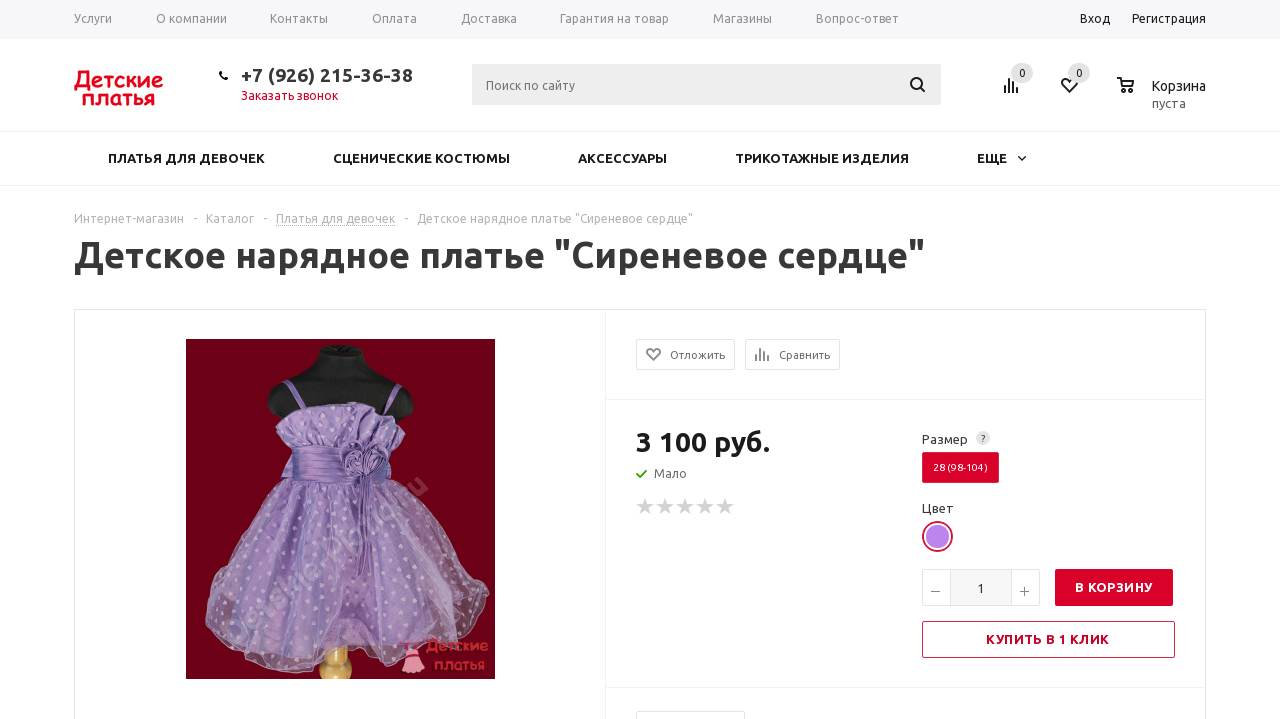

--- FILE ---
content_type: text/html; charset=UTF-8
request_url: https://www.detskie-platia.ru/catalog/products/detskoe_naryadnoe_plate_sirenevoe_serdtse/
body_size: 43155
content:
<!DOCTYPE html>
<html xml:lang="ru" lang="ru" xmlns="http://www.w3.org/1999/xhtml" >
<head>
	<title>Детское нарядное платье &quot;Сиреневое сердце&quot; - Детские платья</title>
	<meta name="viewport" content="user-scalable=no, initial-scale=1.0, maximum-scale=1.0, width=device-width" />
	<meta name="HandheldFriendly" content="true" />
	<meta name="yes" content="yes" />
	<meta name="apple-mobile-web-app-status-bar-style" content="black" />
	<meta name="SKYPE_TOOLBAR" content="SKYPE_TOOLBAR_PARSER_COMPATIBLE" />
	<meta http-equiv="Content-Type" content="text/html; charset=UTF-8" />
<meta name="keywords" content="купить Детское нарядное платье &amp;quot;Сиреневое сердце&amp;quot;" />
<meta name="description" content="Купить Детское нарядное платье &amp;quot;Сиреневое сердце&amp;quot; в интернет-магазине Детские-платья.ру c доставкой по всей России." />
<link rel="canonical" href="/catalog/products/detskoe_naryadnoe_plate_sirenevoe_serdtse/" />
<link href="/bitrix/js/main/core/css/core_popup.css?150974557014934" type="text/css"  rel="stylesheet" />
<link href="/bitrix/templates/aspro_mshop_dp/components/bitrix/iblock.vote/element_rating/style.css?1472477738419" type="text/css"  rel="stylesheet" />
<link href="/bitrix/templates/aspro_mshop_dp/components/bitrix/sale.gift.main.products/main/style.css?1478528231663" type="text/css"  rel="stylesheet" />
<link href="/bitrix/templates/aspro_mshop_dp/components/bitrix/sale.basket.basket.line/normal/style.css?14724777383946" type="text/css"  rel="stylesheet" />
<link href="/bitrix/js/main/core/css/core_viewer.css?151055975361243" type="text/css"  rel="stylesheet" />
<link href="/bitrix/panel/main/popup.css?147247666023084" type="text/css"  rel="stylesheet" />
<link href="/bitrix/js/fileman/light_editor/light_editor.css?147247673814291" type="text/css"  rel="stylesheet" />
<link href="/bitrix/js/main/core/css/core.css?14724766593963" type="text/css"  data-template-style="true"  rel="stylesheet" />
<link href="/bitrix/templates/aspro_mshop_dp/css/jquery.fancybox.css?14724777384353" type="text/css"  data-template-style="true"  rel="stylesheet" />
<link href="/bitrix/templates/aspro_mshop_dp/css/styles.css?1514498543127978" type="text/css"  data-template-style="true"  rel="stylesheet" />
<link href="/bitrix/templates/aspro_mshop_dp/ajax/ajax.css?1472477738326" type="text/css"  data-template-style="true"  rel="stylesheet" />
<link href="/bitrix/templates/aspro_mshop_dp/styles.css?15179897653665" type="text/css"  data-template-style="true"  rel="stylesheet" />
<link href="/bitrix/templates/aspro_mshop_dp/template_styles.css?1519718256311136" type="text/css"  data-template-style="true"  rel="stylesheet" />
<link href="/bitrix/templates/aspro_mshop_dp/themes/red/theme.css?151971825632622" type="text/css"  data-template-style="true"  rel="stylesheet" />
<link href="/bitrix/templates/aspro_mshop_dp/css/media.css?1519718256102244" type="text/css"  data-template-style="true"  rel="stylesheet" />
<link href="/bitrix/templates/aspro_mshop_dp/css/custom.css?1513941986644" type="text/css"  data-template-style="true"  rel="stylesheet" />
<script type="text/javascript">if(!window.BX)window.BX={};if(!window.BX.message)window.BX.message=function(mess){if(typeof mess=='object') for(var i in mess) BX.message[i]=mess[i]; return true;};</script>
<script type="text/javascript">(window.BX||top.BX).message({'JS_CORE_LOADING':'Загрузка...','JS_CORE_NO_DATA':'- Нет данных -','JS_CORE_WINDOW_CLOSE':'Закрыть','JS_CORE_WINDOW_EXPAND':'Развернуть','JS_CORE_WINDOW_NARROW':'Свернуть в окно','JS_CORE_WINDOW_SAVE':'Сохранить','JS_CORE_WINDOW_CANCEL':'Отменить','JS_CORE_WINDOW_CONTINUE':'Продолжить','JS_CORE_H':'ч','JS_CORE_M':'м','JS_CORE_S':'с','JSADM_AI_HIDE_EXTRA':'Скрыть лишние','JSADM_AI_ALL_NOTIF':'Показать все','JSADM_AUTH_REQ':'Требуется авторизация!','JS_CORE_WINDOW_AUTH':'Войти','JS_CORE_IMAGE_FULL':'Полный размер'});</script>
<script type="text/javascript">(window.BX||top.BX).message({'DISK_MYOFFICE':false});(window.BX||top.BX).message({'JS_CORE_VIEWER_DOWNLOAD':'Скачать','JS_CORE_VIEWER_EDIT':'Редактировать','JS_CORE_VIEWER_DESCR_AUTHOR':'Автор','JS_CORE_VIEWER_DESCR_LAST_MODIFY':'Последние изменения','JS_CORE_VIEWER_TOO_BIG_FOR_VIEW':'Файл слишком большой для просмотра','JS_CORE_VIEWER_OPEN_WITH_GVIEWER':'Открыть файл в Google Viewer','JS_CORE_VIEWER_IFRAME_DESCR_ERROR':'К сожалению, не удалось открыть документ.','JS_CORE_VIEWER_IFRAME_PROCESS_SAVE_DOC':'Сохранение документа','JS_CORE_VIEWER_IFRAME_UPLOAD_DOC_TO_GOOGLE':'Загрузка документа','JS_CORE_VIEWER_IFRAME_CONVERT_ACCEPT':'Конвертировать','JS_CORE_VIEWER_IFRAME_CONVERT_DECLINE':'Отменить','JS_CORE_VIEWER_IFRAME_CONVERT_TO_NEW_FORMAT':'Документ будет сконвертирован в docx, xls, pptx, так как имеет старый формат.','JS_CORE_VIEWER_IFRAME_DESCR_SAVE_DOC':'Сохранить документ?','JS_CORE_VIEWER_IFRAME_SAVE_DOC':'Сохранить','JS_CORE_VIEWER_IFRAME_DISCARD_DOC':'Отменить изменения','JS_CORE_VIEWER_IFRAME_CHOICE_SERVICE_EDIT':'Редактировать с помощью','JS_CORE_VIEWER_IFRAME_SET_DEFAULT_SERVICE_EDIT':'Использовать для всех файлов','JS_CORE_VIEWER_IFRAME_CHOICE_SERVICE_EDIT_ACCEPT':'Применить','JS_CORE_VIEWER_IFRAME_CHOICE_SERVICE_EDIT_DECLINE':'Отменить','JS_CORE_VIEWER_IFRAME_UPLOAD_NEW_VERSION_IN_COMMENT':'Загрузил новую версию файла','JS_CORE_VIEWER_SERVICE_GOOGLE_DRIVE':'Google Docs','JS_CORE_VIEWER_SERVICE_SKYDRIVE':'MS Office Online','JS_CORE_VIEWER_IFRAME_CANCEL':'Отмена','JS_CORE_VIEWER_IFRAME_DESCR_SAVE_DOC_F':'В одном из окон вы редактируете данный документ. Если вы завершили работу над документом, нажмите \"#SAVE_DOC#\", чтобы загрузить измененный файл на портал.','JS_CORE_VIEWER_SAVE':'Сохранить','JS_CORE_VIEWER_EDIT_IN_SERVICE':'Редактировать в #SERVICE#','JS_CORE_VIEWER_NOW_EDITING_IN_SERVICE':'Редактирование в #SERVICE#','JS_CORE_VIEWER_SAVE_TO_OWN_FILES':'Сохранить на Битрикс24.Диск','JS_CORE_VIEWER_DOWNLOAD_TO_PC':'Скачать на локальный компьютер','JS_CORE_VIEWER_GO_TO_FILE':'Перейти к файлу','JS_CORE_VIEWER_DESCR_SAVE_FILE_TO_OWN_FILES':'Файл #NAME# успешно сохранен<br>в папку \"Файлы\\Сохраненные\"','JS_CORE_VIEWER_DESCR_PROCESS_SAVE_FILE_TO_OWN_FILES':'Файл #NAME# сохраняется<br>на ваш \"Битрикс24.Диск\"','JS_CORE_VIEWER_HISTORY_ELEMENT':'История','JS_CORE_VIEWER_VIEW_ELEMENT':'Просмотреть','JS_CORE_VIEWER_THROUGH_VERSION':'Версия #NUMBER#','JS_CORE_VIEWER_THROUGH_LAST_VERSION':'Последняя версия','JS_CORE_VIEWER_DISABLE_EDIT_BY_PERM':'Автор не разрешил вам редактировать этот документ','JS_CORE_VIEWER_IFRAME_UPLOAD_NEW_VERSION_IN_COMMENT_F':'Загрузила новую версию файла','JS_CORE_VIEWER_IFRAME_UPLOAD_NEW_VERSION_IN_COMMENT_M':'Загрузил новую версию файла','JS_CORE_VIEWER_IFRAME_CONVERT_TO_NEW_FORMAT_EX':'Документ будет сконвертирован в формат #NEW_FORMAT#, так как текущий формат #OLD_FORMAT# является устаревшим.','JS_CORE_VIEWER_CONVERT_TITLE':'Конвертировать в #NEW_FORMAT#?','JS_CORE_VIEWER_CREATE_IN_SERVICE':'Создать с помощью #SERVICE#','JS_CORE_VIEWER_NOW_CREATING_IN_SERVICE':'Создание документа в #SERVICE#','JS_CORE_VIEWER_SAVE_AS':'Сохранить как','JS_CORE_VIEWER_CREATE_DESCR_SAVE_DOC_F':'В одном из окон вы создаете новый документ. Если вы завершили работу над документом, нажмите \"#SAVE_AS_DOC#\", чтобы перейти к добавлению документа на портал.','JS_CORE_VIEWER_NOW_DOWNLOAD_FROM_SERVICE':'Загрузка документа из #SERVICE#','JS_CORE_VIEWER_EDIT_IN_LOCAL_SERVICE':'Редактировать на моём компьютере','JS_CORE_VIEWER_EDIT_IN_LOCAL_SERVICE_SHORT':'Редактировать на #SERVICE#','JS_CORE_VIEWER_SERVICE_LOCAL':'моём компьютере','JS_CORE_VIEWER_DOWNLOAD_B24_DESKTOP':'Скачать','JS_CORE_VIEWER_SERVICE_LOCAL_INSTALL_DESKTOP':'Для эффективного редактирования документов на компьютере, установите десктоп приложение и подключите Битрикс24.Диск','JS_CORE_VIEWER_SERVICE_B24_DISK':'Битрикс24.Диск','JS_CORE_VIEWER_SHOW_FILE_DIALOG_OAUTH_NOTICE':'Для просмотра файла, пожалуйста, авторизуйтесь в своем аккаунте <a id=\"bx-js-disk-run-oauth-modal\" href=\"#\">#SERVICE#<\/a>.','JS_CORE_VIEWER_SERVICE_OFFICE365':'Office365','JS_CORE_VIEWER_DOCUMENT_IS_LOCKED_BY':'Документ заблокирован на редактирование','JS_CORE_VIEWER_SERVICE_MYOFFICE':'МойОфис','JS_CORE_VIEWER_OPEN_PDF_PREVIEW':'Просмотреть pdf-версию файла','JS_CORE_VIEWER_AJAX_ACCESS_DENIED':'Не хватает прав для просмотра файла. Попробуйте обновить страницу.','JS_CORE_VIEWER_AJAX_CONNECTION_FAILED':'При попытке открыть файл возникла ошибка. Пожалуйста, попробуйте позже.','JS_CORE_VIEWER_AJAX_OPEN_NEW_TAB':'Открыть в новом окне','JS_CORE_VIEWER_AJAX_PRINT':'Распечатать','JS_CORE_VIEWER_TRANSFORMATION_IN_PROCESS':'Документ сохранён. Мы готовим его к показу.','JS_CORE_VIEWER_IFRAME_ERROR_TITLE':'Не удалось открыть документ','JS_CORE_VIEWER_DOWNLOAD_B24_DESKTOP_FULL':'Скачать приложение','JS_CORE_VIEWER_DOWNLOAD_DOCUMENT':'Скачать документ','JS_CORE_VIEWER_IFRAME_ERROR_COULD_NOT_VIEW':'К сожалению, не удалось просмотреть документ.'});</script>
<script bxrunfirst>LHE_MESS = window.LHE_MESS = {'Image':'Изображение','Video':'Видео','ImageSizing':'Размеры (Ш х В)'}; (window.BX||top.BX).message({'CreateLink':'Ссылка','EditLink':'Редактировать ссылку','DialogSave':'Сохранить','DialogCancel':'Отменить','DialogClose':'Закрыть','Width':'Ширина','Height':'Высота','Source':'Режим HTML-кода','BBSource':'Режим BB-Code','On':'включено','Off':'выключено','Anchor':'Якорь','DeleteLink':'Удалить ссылку','Image':'Изображение','EditImage':'Редактировать изображение','SpecialChar':'Вставить спецсимвол','Bold':'Жирный','Italic':'Курсив','Underline':'Подчеркнутый','Strike':'Зачеркнутый','RemoveFormat':'Удалить форматирование','InsertHr':'Вставить горизонтальный разделитель','JustifyLeft':'По левому краю','JustifyCenter':'По центру','JustifyRight':'По правому краю','JustifyFull':'По ширине','Outdent':'Уменьшить отступ','Indent':'Увеличить отступ','OrderedList':'Нумерованный список','UnorderedList':'Список с маркерами','InsertTable':'Таблица','SmileList':'Смайлы','HeaderList':'Формат','FontList':'Шрифт','FontSizeList':'Размер шрифта','BackColor':'Цвет фона','ForeColor':'Цвет шрифта','Video':'Видео','InsertVideo':'Вставить видео','EditVideo':'Редактировать видео','VideoProps':'Параметры видео','VideoPath':'Путь к видеофайлу','VideoPreviewPath':'Путь к рисунку предпросмотра','VideoAutoplay':'Автоматически начать проигрывать','VideoVolume':'Уровень громкости','LinkProps':'Параметры ссылки','LinkText':'Текст ссылки','LinkHref':'Адрес ссылки','LinkTitle':'Всплывающая подсказка','LinkTarget':'Открыть ссылку в ','LinkTarget_def':'- не указывать - ','LinkTarget_blank':'новом окне','LinkTarget_parent':'родительском окне','LinkTarget_self':'этом окне','LinkTarget_top':'самом наружном','AnchorProps':'Параметры якоря','AnchorName':'Название якоря','ImageProps':'Параметры изображения','ImageSrc':'Путь к изображению','ImageTitle':'Всплывающая подсказка','ImgAlign':'Выравнивание','ImgAlignTop':'по верхней границе','ImgAlignRight':'справа','ImgAlignBottom':'по нижней границе','ImgAlignLeft':'слева','ImgAlignMiddle':'по центру','ImageSizing':'Размеры (Ш х В)','ImageSaveProp':'Сохранять пропорции','ImagePreview':'Предпросмотр','Normal':'Обычный','Heading':'Заголовок','Preformatted':'Преформатирован','DefaultColor':'По умолчанию','DragFloatingToolbar':'Панель инструментов','Quote':'Оформление текста в виде цитаты','InsertCode':'Оформление текста в виде кода','InsertCut':'Оформление текста предпросмотра','Translit':'Перекодировка транслит/латиница','CutTitle':'Ограничение текста предпросмотра','TableRows':'Строк','TableCols':'Столбцов','TableModel':'Макет','ListItems':'Элементы списка','AddLI':'Добавить пункт','AddLITitle':'Добавить пункт в список (Enter)','DelListItem':'Удалить пункт из списка','ResizerTitle':'Изменить размер','CodeDel':'Нажмите (Shift + Del) чтобы удалить весь фрагмент кода','OnPasteProcessing':'Идет обработка вставленного текста...'});</script>
<script type="text/javascript">(window.BX||top.BX).message({'LANGUAGE_ID':'ru','FORMAT_DATE':'DD.MM.YYYY','FORMAT_DATETIME':'DD.MM.YYYY HH:MI:SS','COOKIE_PREFIX':'BITRIX_SM','SERVER_TZ_OFFSET':'10800','SITE_ID':'s1','SITE_DIR':'/','USER_ID':'','SERVER_TIME':'1769074012','USER_TZ_OFFSET':'0','USER_TZ_AUTO':'Y','bitrix_sessid':'b2c4782bbf6944de23f395353a48e4cd'});</script>


<script type="text/javascript" src="/bitrix/js/main/core/core.js?1522860277124374"></script>
<script type="text/javascript" src="/bitrix/js/main/core/core_db.js?149819241817880"></script>
<script type="text/javascript" src="/bitrix/js/main/core/core_ajax.js?152286027740156"></script>
<script type="text/javascript" src="/bitrix/js/main/json/json2.min.js?14724766593467"></script>
<script type="text/javascript" src="/bitrix/js/main/core/core_ls.js?147247665910430"></script>
<script type="text/javascript" src="/bitrix/js/main/core/core_fx.js?149139850016888"></script>
<script type="text/javascript" src="/bitrix/js/main/core/core_frame_cache.js?152035177417596"></script>
<script type="text/javascript" src="/bitrix/js/main/jquery/jquery-1.8.3.min.js?152223696493637"></script>
<script type="text/javascript" src="/bitrix/js/main/ajax.js?147247665935509"></script>
<script type="text/javascript" src="/bitrix/js/currency/core_currency.js?15066689162459"></script>
<script type="text/javascript" src="/bitrix/js/main/core/core_popup.js?151055975359673"></script>
<script type="text/javascript" src="/bitrix/js/main/core/core_viewer.js?1522860277143921"></script>
<script type="text/javascript" src="/bitrix/js/main/core/core_window.js?151435697597284"></script>
<script type="text/javascript" src="/bitrix/js/fileman/light_editor/le_dialogs.js?147247673830956"></script>
<script type="text/javascript" src="/bitrix/js/fileman/light_editor/le_controls.js?147247673824518"></script>
<script type="text/javascript" src="/bitrix/js/fileman/light_editor/le_toolbarbuttons.js?147247673843001"></script>
<script type="text/javascript" src="/bitrix/js/fileman/light_editor/le_core.js?147247673876284"></script>
<script type="text/javascript">
					(function () {
						"use strict";

						var counter = function ()
						{
							var cookie = (function (name) {
								var parts = ("; " + document.cookie).split("; " + name + "=");
								if (parts.length == 2) {
									try {return JSON.parse(decodeURIComponent(parts.pop().split(";").shift()));}
									catch (e) {}
								}
							})("BITRIX_CONVERSION_CONTEXT_s1");

							if (cookie && cookie.EXPIRE >= BX.message("SERVER_TIME"))
								return;

							var request = new XMLHttpRequest();
							request.open("POST", "/bitrix/tools/conversion/ajax_counter.php", true);
							request.setRequestHeader("Content-type", "application/x-www-form-urlencoded");
							request.send(
								"SITE_ID="+encodeURIComponent("s1")+
								"&sessid="+encodeURIComponent(BX.bitrix_sessid())+
								"&HTTP_REFERER="+encodeURIComponent(document.referrer)
							);
						};

						if (window.frameRequestStart === true)
							BX.addCustomEvent("onFrameDataReceived", counter);
						else
							BX.ready(counter);
					})();
				</script>
<script>BX.message({'PHONE':'Телефон','SOCIAL':'Социальные сети','DESCRIPTION':'Описание магазина','ITEMS':'Товары','LOGO':'Логотип','REGISTER_INCLUDE_AREA':'Текст о регистрации','AUTH_INCLUDE_AREA':'Текст об авторизации','FRONT_IMG':'Изображение компании','EMPTY_CART':'пуста','CATALOG_VIEW_MORE':'... Показать все','CATALOG_VIEW_LESS':'... Свернуть','JS_REQUIRED':'Заполните это поле!','JS_FORMAT':'Неверный формат!','JS_FILE_EXT':'Недопустимое расширение файла!','JS_PASSWORD_COPY':'Пароли не совпадают!','JS_PASSWORD_LENGTH':'Минимум 6 символов!','JS_ERROR':'Неверно заполнено поле!','JS_FILE_SIZE':'Максимальный размер 5мб!','JS_FILE_BUTTON_NAME':'Выберите файл','JS_FILE_DEFAULT':'Файл не найден','JS_DATE':'Некорректная дата!','JS_REQUIRED_LICENSES':'Согласитесь с условиями!','LICENSE_PROP':'Согласие с условиями','FANCY_CLOSE':'Закрыть','FANCY_NEXT':'Следующий','FANCY_PREV':'Предыдущий','TOP_AUTH_REGISTER':'Регистрация','CALLBACK':'Заказать звонок','UNTIL_AKC':'До конца акции','TITLE_QUANTITY_BLOCK':'Остаток','TITLE_QUANTITY':'штук','COUNTDOWN_SEC':'сек.','COUNTDOWN_MIN':'мин.','COUNTDOWN_HOUR':'час.','COUNTDOWN_DAY0':'дней','COUNTDOWN_DAY1':'день','COUNTDOWN_DAY2':'дня','COUNTDOWN_WEAK0':'Недель','COUNTDOWN_WEAK1':'Неделя','COUNTDOWN_WEAK2':'Недели','COUNTDOWN_MONTH0':'Месяцев','COUNTDOWN_MONTH1':'Месяц','COUNTDOWN_MONTH2':'Месяца','COUNTDOWN_YEAR0':'Лет','COUNTDOWN_YEAR1':'Год','COUNTDOWN_YEAR2':'Года','CATALOG_PARTIAL_BASKET_PROPERTIES_ERROR':'Заполнены не все свойства у добавляемого товара','CATALOG_EMPTY_BASKET_PROPERTIES_ERROR':'Выберите свойства товара, добавляемые в корзину в параметрах компонента','CATALOG_ELEMENT_NOT_FOUND':'Элемент не найден','ERROR_ADD2BASKET':'Ошибка добавления товара в корзину','CATALOG_SUCCESSFUL_ADD_TO_BASKET':'Успешное добавление товара в корзину','ERROR_BASKET_TITLE':'Ошибка корзины','ERROR_BASKET_PROP_TITLE':'Выберите свойства, добавляемые в корзину','ERROR_BASKET_BUTTON':'Выбрать','BASKET_TOP':'Корзина в шапке','ERROR_ADD_DELAY_ITEM':'Ошибка отложенной корзины','VIEWED_TITLE':'Ранее вы смотрели','VIEWED_BEFORE':'Ранее вы смотрели','BEST_TITLE':'Лучшие предложения','FROM':'от','TITLE_BLOCK_VIEWED_NAME':'Ранее вы смотрели','BASKET_CHANGE_TITLE':'Ваш заказ','BASKET_CHANGE_LINK':'Изменить','FULL_ORDER':'Оформление обычного заказа','BASKET_PRINT_BUTTON':'Распечатать заказ','BASKET_CLEAR_ALL_BUTTON':'Очистить','BASKET_QUICK_ORDER_BUTTON':'Быстрый заказ','BASKET_CONTINUE_BUTTON':'Продолжить покупки','BASKET_ORDER_BUTTON':'Оформить заказ','FRONT_STORES':'Заголовок со списком элементов','TOTAL_SUMM_ITEM':'Общая стоимость ','ITEM_ECONOMY':'Экономия ','JS_FORMAT_ORDER':'имеет неверный формат'})</script>
<link rel="shortcut icon" href="/include/favicon.ico?1476437487" type="image/x-icon" />
<link rel="apple-touch-icon" sizes="57x57" href="/include/favicon_57.png" />
<link rel="apple-touch-icon" sizes="72x72" href="/include/favicon_72.png" />
<meta property="og:description" content="Купить Детское нарядное платье &quot;Сиреневое сердце&quot; в интернет-магазине Детские-платья.ру c доставкой по всей России." />
<meta property="og:image" content="https://www.detskie-platia.ru/upload/iblock/7b3/7b3196f5d832b384d3c1080eaa17bec5.jpg" />
<link rel="image_src" href="https://www.detskie-platia.ru/upload/iblock/7b3/7b3196f5d832b384d3c1080eaa17bec5.jpg"  />
<meta property="og:title" content="Детское нарядное платье &quot;Сиреневое сердце&quot; - Детские платья" />
<meta property="og:type" content="article" />
<meta property="og:url" content="https://www.detskie-platia.ru/catalog/products/detskoe_naryadnoe_plate_sirenevoe_serdtse/" />



<script type="text/javascript" src="/bitrix/templates/aspro_mshop_dp/js/jquery.actual.min.js?14724777381108"></script>
<script type="text/javascript" src="/bitrix/templates/aspro_mshop_dp/js/jqModal.js?14724777383355"></script>
<script type="text/javascript" src="/bitrix/templates/aspro_mshop_dp/js/jquery.fancybox.js?147247773845891"></script>
<script type="text/javascript" src="/bitrix/templates/aspro_mshop_dp/js/jquery.history.js?147247773821571"></script>
<script type="text/javascript" src="/bitrix/templates/aspro_mshop_dp/js/jquery.flexslider.js?147247773855515"></script>
<script type="text/javascript" src="/bitrix/templates/aspro_mshop_dp/js/jquery.validate.min.js?148102240722691"></script>
<script type="text/javascript" src="/bitrix/templates/aspro_mshop_dp/js/jquery.inputmask.bundle.min.js?151971825670933"></script>
<script type="text/javascript" src="/bitrix/templates/aspro_mshop_dp/js/jquery.easing.1.3.js?14724777388095"></script>
<script type="text/javascript" src="/bitrix/templates/aspro_mshop_dp/js/equalize.min.js?1472477738588"></script>
<script type="text/javascript" src="/bitrix/templates/aspro_mshop_dp/js/jquery.alphanumeric.js?14724777381972"></script>
<script type="text/javascript" src="/bitrix/templates/aspro_mshop_dp/js/jquery.cookie.js?14724777383066"></script>
<script type="text/javascript" src="/bitrix/templates/aspro_mshop_dp/js/jquery.plugin.min.js?14724777383181"></script>
<script type="text/javascript" src="/bitrix/templates/aspro_mshop_dp/js/jquery.countdown.min.js?147247773813980"></script>
<script type="text/javascript" src="/bitrix/templates/aspro_mshop_dp/js/jquery.countdown-ru.js?14724777381400"></script>
<script type="text/javascript" src="/bitrix/templates/aspro_mshop_dp/js/jquery.ikSelect.js?147247773831829"></script>
<script type="text/javascript" src="/bitrix/templates/aspro_mshop_dp/js/sly.js?147247773859910"></script>
<script type="text/javascript" src="/bitrix/templates/aspro_mshop_dp/js/equalize_ext.js?15105545792758"></script>
<script type="text/javascript" src="/bitrix/templates/aspro_mshop_dp/js/main.js?1519718256112775"></script>
<script type="text/javascript" src="/bitrix/components/bitrix/search.title/script.js?14755676799371"></script>
<script type="text/javascript" src="/bitrix/templates/aspro_mshop_dp/js/custom.js?1472477738100"></script>
<script type="text/javascript" src="/bitrix/templates/aspro_mshop_dp/components/bitrix/catalog.element/main/script.js?1519718256104490"></script>
<script type="text/javascript" src="/bitrix/templates/aspro_mshop_dp/components/bitrix/sale.gift.product/main/script.js?151971825645389"></script>
<script type="text/javascript" src="/bitrix/templates/aspro_mshop_dp/components/bitrix/sale.gift.main.products/main/script.js?14785282313763"></script>
<script type="text/javascript" src="/bitrix/templates/aspro_mshop_dp/components/bitrix/catalog.bigdata.products/main_new/script.js?150511329535333"></script>
<script type="text/javascript" src="/bitrix/templates/aspro_mshop_dp/components/bitrix/sale.basket.basket.line/normal/script.js?14724777385292"></script>
<script type="text/javascript" src="/bitrix/templates/aspro_mshop_dp/components/bitrix/forum.topic.reviews/main/script.js?150511329526115"></script>
<script type="text/javascript">var _ba = _ba || []; _ba.push(["aid", "4a469bdcf0879382176d5590142a8790"]); _ba.push(["host", "www.detskie-platia.ru"]); _ba.push(["ad[ct][item]", "[base64]"]);_ba.push(["ad[ct][user_id]", function(){return BX.message("USER_ID") ? BX.message("USER_ID") : 0;}]);_ba.push(["ad[ct][recommendation]", function() {var rcmId = "";var cookieValue = BX.getCookie("BITRIX_SM_RCM_PRODUCT_LOG");var productId = 729;var cItems = [];var cItem;if (cookieValue){cItems = cookieValue.split(".");}var i = cItems.length;while (i--){cItem = cItems[i].split("-");if (cItem[0] == productId){rcmId = cItem[1];break;}}return rcmId;}]);_ba.push(["ad[ct][v]", "2"]);(function() {var ba = document.createElement("script"); ba.type = "text/javascript"; ba.async = true;ba.src = (document.location.protocol == "https:" ? "https://" : "http://") + "bitrix.info/ba.js";var s = document.getElementsByTagName("script")[0];s.parentNode.insertBefore(ba, s);})();</script>


			<!--[if gte IE 9]><style type="text/css">.basket_button, .button30, .icon {filter: none;}</style><![endif]-->
	<link href='https://fonts.googleapis.com/css?family=Ubuntu:400,500,700,400italic&subset=latin,cyrillic' rel='stylesheet' type='text/css'>
</head>
	<body id="main">
		<div id="panel"></div>
				<!--'start_frame_cache_rT19Oh'--><!--'end_frame_cache_rT19Oh'-->				<script type="text/javascript">
		var arMShopOptions = {};

		BX.message({'MIN_ORDER_PRICE_TEXT':'<b>Минимальная сумма заказа #PRICE#<\/b><br/>\nПожалуйста, добавьте еще товаров в корзину '});
		</script>
		<!--'start_frame_cache_options-block'-->		<script>
			var arBasketAspro = {'BASKET':[],'DELAY':[],'SUBSCRIBE':[],'COMPARE':[]};
			$(document).ready(function() {
				setBasketAspro();
			});
		</script>
		<!--'end_frame_cache_options-block'-->
		<script type="text/javascript">
		var arMShopOptions = ({
			"SITE_ID" : "s1",
			"SITE_DIR" : "/",
			"FORM" : ({
				"ASK_FORM_ID" : "ASK",
				"SERVICES_FORM_ID" : "SERVICES",
				"FEEDBACK_FORM_ID" : "FEEDBACK",
				"CALLBACK_FORM_ID" : "CALLBACK",
				"RESUME_FORM_ID" : "RESUME",
				"TOORDER_FORM_ID" : "TOORDER"
			}),
			"PAGES" : ({
				"FRONT_PAGE" : "",
				"BASKET_PAGE" : "",
				"ORDER_PAGE" : "",
				"PERSONAL_PAGE" : "",
				"CATALOG_PAGE" : "1"
			}),
			"PRICES" : ({
				"MIN_PRICE" : "500",
			}),
			"THEME" : ({
				"THEME_SWITCHER" : "n",
				"COLOR_THEME" : "red",
				"CUSTOM_COLOR_THEME" : "01aae3",
				"LOGO_IMAGE" : "/upload/aspro.mshop/988/9887181de0d1673792b40461e25a0290.jpg",
				"FAVICON_IMAGE" : "/include/favicon.ico?1476437487",
				"APPLE_TOUCH_ICON_57_IMAGE" : "/include/favicon_57.png",
				"APPLE_TOUCH_ICON_72_IMAGE" : "/include/favicon_72.png",
				"BANNER_WIDTH" : "narrow",
				"BANNER_ANIMATIONTYPE" : "SLIDE_HORIZONTAL",
				"BANNER_SLIDESSHOWSPEED" : "5000",
				"BANNER_ANIMATIONSPEED" : "600",
				"HEAD" : ({
					"VALUE" : "type_3",
					"MENU" : "type_2",
					"MENU_COLOR" : "white",
					"HEAD_COLOR" : "white",
				}),
				"BASKET" : "normal",
				"STORES" : "light",
				"STORES_SOURCE" : "iblock",
				"TYPE_SKU" : "type_1",
				"TYPE_VIEW_FILTER" : "vertical",
				"SHOW_BASKET_ONADDTOCART" : "Y",
				"SHOW_ONECLICKBUY_ON_BASKET_PAGE" : "Y",
				"SHOW_BASKET_PRINT" : "N",
				"PHONE_MASK" : "+7 (999) 999-99-99",
				"VALIDATE_PHONE_MASK" : "^[+][7] [(][0-9]{3}[)] [0-9]{3}[-][0-9]{2}[-][0-9]{2}$",
				"SCROLLTOTOP_TYPE" : "ROUND_COLOR",
				"SCROLLTOTOP_POSITION" : "PADDING",
				"SHOW_LICENCE" : "N",
				"LICENCE_CHECKED" : "N",
				"SHOW_TOTAL_SUMM" : "N",
				"CHANGE_TITLE_ITEM" : "N",
			}),
			"COUNTERS":({
				"USE_YA_COUNTER" : "Y",
				"YANDEX_COUNTER" : "1117",
				"YA_COUNTER_ID" : "",
				"YANDEX_ECOMERCE" : "N",
				"USE_FORMS_GOALS" : "COMMON",
				"USE_BASKET_GOALS" : "Y",
				"USE_1CLICK_GOALS" : "Y",
				"USE_FASTORDER_GOALS" : "Y",
				"USE_FULLORDER_GOALS" : "Y",
				"USE_DEBUG_GOALS" : "N",
				"GOOGLE_COUNTER" : "0",
				"GOOGLE_ECOMERCE" : "N",
				"TYPE":{
					"ONE_CLICK":"Покупка в 1 клик",
					"QUICK_ORDER":"Быстрый заказ",
				},
				"GOOGLE_EVENTS":{
					"ADD2BASKET": "addToCart",
					"REMOVE_BASKET": "removeFromCart",
					"CHECKOUT_ORDER": "checkout",
				}
				/*
				"GOALS" : {
					"TO_BASKET": "TO_BASKET",
					"ORDER_START": "ORDER_START",
					"ORDER_SUCCESS": "ORDER_SUCCESS",
					"QUICK_ORDER_SUCCESS": "QUICK_ORDER_SUCCESS",
					"ONE_CLICK_BUY_SUCCESS": "ONE_CLICK_BUY_SUCCESS",
				}
				*/
			}),
			"JS_ITEM_CLICK":({
				"precision" : 6,
				"precisionFactor" : Math.pow(10,6)
			})
		});

		$(document).ready(function(){
			$.extend( $.validator.messages, {
				required: BX.message('JS_REQUIRED'),
				email: BX.message('JS_FORMAT'),
				equalTo: BX.message('JS_PASSWORD_COPY'),
				minlength: BX.message('JS_PASSWORD_LENGTH'),
				remote: BX.message('JS_ERROR')
			});

			$.validator.addMethod(
				'regexp', function( value, element, regexp ){
					var re = new RegExp( regexp );
					return this.optional( element ) || re.test( value );
				},
				BX.message('JS_FORMAT')
			);

			$.validator.addMethod(
				'filesize', function( value, element, param ){
					return this.optional( element ) || ( element.files[0].size <= param )
				},
				BX.message('JS_FILE_SIZE')
			);

			$.validator.addMethod(
				'date', function( value, element, param ) {
					var status = false;
					if(!value || value.length <= 0){
						status = false;
					}
					else{
						// html5 date allways yyyy-mm-dd
						var re = new RegExp('^([0-9]{4})(.)([0-9]{2})(.)([0-9]{2})$');
						var matches = re.exec(value);
						if(matches){
							var composedDate = new Date(matches[1], (matches[3] - 1), matches[5]);
							status = ((composedDate.getMonth() == (matches[3] - 1)) && (composedDate.getDate() == matches[5]) && (composedDate.getFullYear() == matches[1]));
						}
						else{
							// firefox
							var re = new RegExp('^([0-9]{2})(.)([0-9]{2})(.)([0-9]{4})$');
							var matches = re.exec(value);
							if(matches){
								var composedDate = new Date(matches[5], (matches[3] - 1), matches[1]);
								status = ((composedDate.getMonth() == (matches[3] - 1)) && (composedDate.getDate() == matches[1]) && (composedDate.getFullYear() == matches[5]));
							}
						}
					}
					return status;
				}, BX.message('JS_DATE')
			);

			$.validator.addMethod(
				'extension', function(value, element, param){
					param = typeof param === 'string' ? param.replace(/,/g, '|') : 'png|jpe?g|gif';
					return this.optional(element) || value.match(new RegExp('.(' + param + ')$', 'i'));
				}, BX.message('JS_FILE_EXT')
			);

			$.validator.addMethod(
				'captcha', function( value, element, params ){
					return $.validator.methods.remote.call(this, value, element,{
						url: arMShopOptions['SITE_DIR'] + 'ajax/check-captcha.php',
						type: 'post',
						data:{
							captcha_word: value,
							captcha_sid: function(){
								return $(element).closest('form').find('input[name="captcha_sid"]').val();
							}
						}
					});
				},
				BX.message('JS_ERROR')
			);

			$.validator.addClassRules({
				'phone':{
					regexp: arMShopOptions['THEME']['VALIDATE_PHONE_MASK']
				},
				'confirm_password':{
					equalTo: 'input[name="REGISTER\[PASSWORD\]"]',
					minlength: 6
				},
				'password':{
					minlength: 6
				},
				'inputfile':{
					extension: arMShopOptions['THEME']['VALIDATE_FILE_EXT'],
					filesize: 5000000
				},
				'captcha':{
					captcha: ''
				}
			});

			if(arMShopOptions['THEME']['PHONE_MASK']){
				$('input.phone').inputmask('mask', {'mask': arMShopOptions['THEME']['PHONE_MASK']});
			}

			jqmEd('feedback', arMShopOptions['FORM']['FEEDBACK_FORM_ID']);
			jqmEd('ask', arMShopOptions['FORM']['ASK_FORM_ID'], '.ask_btn');
			jqmEd('services', arMShopOptions['FORM']['SERVICES_FORM_ID'], '.services_btn','','.services_btn');
			if($('.resume_send').length){
				$('.resume_send').live('click', function(e){
					$("body").append("<span class='resume_send_wr' style='display:none;'></span>");
					jqmEd('resume', arMShopOptions['FORM']['RESUME_FORM_ID'], '.resume_send_wr','', this);
					$("body .resume_send_wr").click();
					$("body .resume_send_wr").remove();
				})
			}
			jqmEd('callback', arMShopOptions['FORM']['CALLBACK_FORM_ID'], '.callback_btn');
		});
		</script>

															<script type="text/javascript">
				function jsPriceFormat(_number){
					BX.Currency.setCurrencyFormat('RUB', {'CURRENCY':'RUB','LID':'ru','FORMAT_STRING':'# руб.','FULL_NAME':'Рубль','DEC_POINT':'.','THOUSANDS_SEP':' ','DECIMALS':'2','THOUSANDS_VARIANT':'S','HIDE_ZERO':'Y','CREATED_BY':'','DATE_CREATE':'2016-08-29 16:18:51','MODIFIED_BY':'1','TIMESTAMP_X':'2016-10-04 12:43:56'});
					return BX.Currency.currencyFormat(_number, 'RUB', true);
				}
				</script>
					
												<div class="wrapper has_menu h_color_white m_color_white  basket_normal head_type_3 banner_narrow">
			<div class="header_wrap ">
				<div class="top-h-row">
					<div class="wrapper_inner">
						<div class="content_menu">
								<ul class="menu">
					<li  >
				<a href="/services/"><span>Услуги</span></a>
			</li>
					<li  >
				<a href="/company/"><span>О компании</span></a>
			</li>
					<li  >
				<a href="/contacts/"><span>Контакты</span></a>
			</li>
					<li  >
				<a href="/help/payment/"><span>Оплата</span></a>
			</li>
					<li  >
				<a href="/help/delivery/"><span>Доставка</span></a>
			</li>
					<li  >
				<a href="/help/warranty/"><span>Гарантия на товар</span></a>
			</li>
					<li  >
				<a href="/contacts/stores/"><span>Магазины</span></a>
			</li>
					<li  >
				<a href="/info/faq/"><span>Вопрос-ответ</span></a>
			</li>
					<li  >
				<a href="/info/tablitsa-detskikh-razmerov/"><span>Таблица размеров</span></a>
			</li>
			</ul>
	<script>
		$(".content_menu .menu > li:not(.current) > a").click(function()
		{
			$(this).parents("li").siblings().removeClass("current");
			$(this).parents("li").addClass("current");
		});
	</script>
						</div>
						<div class="phones">
							<span class="phone_wrap">
								<span class="icons"></span>
								<span class="phone_text">
									<a href="tel:+7 (926) 215-36-38" rel="nofollow"><span style="color: #000000;"><b>+7 (926) 215-36-38</b></span></a>								</span>
							</span>
							<span class="order_wrap_btn">
																	<span class="callback_btn">Заказать звонок</span>
															</span>
						</div>
						<div class="h-user-block" id="personal_block">
							<div class="form_mobile_block"><div class="search_middle_block">	<div id="title-search3" class="stitle_form">
		<form action="/catalog/">
			<div class="form-control1 bg">
				<input id="title-search-input3" type="text" name="q" value="" size="40" class="text small_block" maxlength="50" autocomplete="off" placeholder="Поиск по сайту" /><input name="s" type="submit" value="Поиск" class="button icon" />
			</div>
		</form>
	</div>
<script type="text/javascript">
var jsControl = new JCTitleSearch({
	//'WAIT_IMAGE': '/bitrix/themes/.default/images/wait.gif',
	'AJAX_PAGE' : '/catalog/products/detskoe_naryadnoe_plate_sirenevoe_serdtse/',
	'CONTAINER_ID': 'title-search3',
	'INPUT_ID': 'title-search-input3',
	'MIN_QUERY_LEN': 2
});
$("#title-search-input3").focus(function() { $(this).parents("form").find("button[type='submit']").addClass("hover"); });
$("#title-search-input3").blur(function() { $(this).parents("form").find("button[type='submit']").removeClass("hover"); });
</script>
</div></div>
							<form id="auth_params" action="/ajax/show_personal_block.php">
	<input type="hidden" name="REGISTER_URL" value="/auth/registration/" />
	<input type="hidden" name="FORGOT_PASSWORD_URL" value="/auth/forgot-password/" />
	<input type="hidden" name="PROFILE_URL" value="/personal/" />
	<input type="hidden" name="SHOW_ERRORS" value="Y" />
</form>
<!--'start_frame_cache_iIjGFB'-->	<div class="module-enter no-have-user">
		<span class="avtorization-call enter"><span>Вход</span></span>
		<!--noindex--><a class="register" rel="nofollow" href="/auth/registration/"><span>Регистрация</span></a><!--/noindex-->
		<script type="text/javascript">
		$(document).ready(function(){
			jqmEd('enter', 'auth', '.avtorization-call.enter');
		});
		</script>
	</div>
<!--'end_frame_cache_iIjGFB'-->						</div>
						<div class="clearfix"></div>
					</div>
				</div>
				<header id="header">
					<div class="wrapper_inner">
						<table class="middle-h-row"><tr>
							<td class="logo_wrapp">
								<div class="logo">
											<a href="/"><img src="/upload/aspro.mshop/988/9887181de0d1673792b40461e25a0290.jpg" alt="Детские платья" title="Детские платья" /></a>
		<a href="/" class="print_img"><img src="/upload/aspro.mshop/988/9887181de0d1673792b40461e25a0290.jpg" alt="Детские платья" title="Детские платья" /></a>
										</div>
							</td>
							<td  class="center_block">
								<div class="main-nav">
										<ul class="menu adaptive">
		<li class="menu_opener"><a>Меню</a><i class="icon"></i></li>
	</ul>
	<ul class="menu full">
							<li class="menu_item_l1  current catalog">
				<a href="/catalog/">
					<span>Каталог</span>
				</a>
													<div class="child cat_menu">
	<div class="child_wrapp">
												<ul >
				<li class="menu_title"><a href="/catalog/platya_dlya_devochek/">Платья для девочек</a></li>
							</ul>
								<ul >
				<li class="menu_title"><a href="/catalog/stsenicheskie_kostyumy/">Сценические костюмы</a></li>
																				<li  class="menu_item"><a href="/catalog/stsenicheskie_kostyumy/akademicheskie_kostyumy/" >Академические костюмы</a></li>
																	<li  class="menu_item"><a href="/catalog/stsenicheskie_kostyumy/golovnye_ubory/" >Головные уборы</a></li>
																	<li  class="menu_item"><a href="/catalog/stsenicheskie_kostyumy/gusarskie_kostyumy/" >Гусарские костюмы</a></li>
																	<li  class="menu_item"><a href="/catalog/stsenicheskie_kostyumy/kazachiy_kostyum/" >Казачий костюм</a></li>
																	<li  class="menu_item"><a href="/catalog/stsenicheskie_kostyumy/karnavalnye_kostyumy/" >Карнавальные костюмы</a></li>
																	<li  class="d menu_item" style="display: none;"><a href="/catalog/stsenicheskie_kostyumy/kostyum_khormestera/" >Костюм хорместера</a></li>
																	<li  class="d menu_item" style="display: none;"><a href="/catalog/stsenicheskie_kostyumy/narodnye_kostyumy/" >Народные костюмы</a></li>
																						<!--noindex-->
						<li class="see_more">
							<a rel="nofollow" href="javascript:;">... Показать все</a>
						</li>
						<!--/noindex-->
												</ul>
								<ul class="last">
				<li class="menu_title"><a href="/catalog/aksessuary/">Аксессуары</a></li>
																				<li  class="menu_item"><a href="/catalog/aksessuary/perchatki_vechernie/" >Перчатки вечерние</a></li>
																	<li  class="menu_item"><a href="/catalog/aksessuary/sumochki/" >Сумочки</a></li>
																	<li  class="menu_item"><a href="/catalog/aksessuary/bolero_i_zhakety/" >Болеро и жакеты</a></li>
																	<li  class="menu_item"><a href="/catalog/aksessuary/krinoliny/" >Кринолины</a></li>
																	<li  class="menu_item"><a href="/catalog/aksessuary/ukrasheniya_dlya_volos/" >Украшения для волос</a></li>
																	<li  class="d menu_item" style="display: none;"><a href="/catalog/aksessuary/galstuki_babochki_dlya_malchikov/" >Галстуки -  бабочки для мальчиков</a></li>
																	<li  class="d menu_item" style="display: none;"><a href="/catalog/aksessuary/zhabo_i_semnye_vorotnichki_dlya_devochek_/" >Жабо и съемные воротнички для девочек </a></li>
																	<li  class="d menu_item" style="display: none;"><a href="/catalog/aksessuary/kolgotki/" >Колготки капроновые</a></li>
																	<li  class="d menu_item" style="display: none;"><a href="/catalog/aksessuary/noski_i_golfy/" >Носки и гольфы</a></li>
																	<li  class="d menu_item" style="display: none;"><a href="/catalog/aksessuary/podarochnaya_upakovka/" >Подарочная упаковка</a></li>
																						<!--noindex-->
						<li class="see_more">
							<a rel="nofollow" href="javascript:;">... Показать все</a>
						</li>
						<!--/noindex-->
												</ul>
								<ul >
				<li class="menu_title"><a href="/catalog/trikotazhnye_izdeliya/">Трикотажные изделия</a></li>
							</ul>
								<ul >
				<li class="menu_title"><a href="/catalog/shtory_v_detskiy_sad/">Шторы в детский сад</a></li>
							</ul>
								<ul class="last">
				<li class="menu_title"><a href="/catalog/zveroshubki/">Шубки</a></li>
							</ul>
			</div>
</div>
							</li>
					<li class="menu_item_l1 ">
				<a href="/sale/">
					<span>Акции</span>
				</a>
											</li>
					<li class="menu_item_l1 ">
				<a href="/services/">
					<span>Услуги</span>
				</a>
											</li>
					<li class="menu_item_l1 ">
				<a href="/company/">
					<span>О компании</span>
				</a>
									<div class="child submenu line">
						<div class="child_wrapp">
															<a class="" href="/company/">О компании</a>
															<a class="" href="/company/news/">Новости</a>
													</div>
					</div>
											</li>
					<li class="menu_item_l1 ">
				<a href="/contacts/">
					<span>Контакты</span>
				</a>
											</li>
				<li class="stretch"></li>
		<li class="search_row">
			<form action="/catalog/" class="search1">
	<input id="title-search-input4" class="search_field1" type="text" name="q" placeholder="Поиск по сайту" autocomplete="off" />
	<button id="search-submit-button" type="submit" class="submit"><i></i></button>
			<div id="title-search4"></div>
		<script type="text/javascript">
var jsControl = new JCTitleSearch({
	//'WAIT_IMAGE': '/bitrix/themes/.default/images/wait.gif',
	'AJAX_PAGE' : '/catalog/products/detskoe_naryadnoe_plate_sirenevoe_serdtse/',
	'CONTAINER_ID': 'title-search4',
	'INPUT_ID': 'title-search-input4',
	'MIN_QUERY_LEN': 2
});
$("#title-search-input4").focus(function() { $(this).parents("form").find("button[type='submit']").addClass("hover"); });
$("#title-search-input4").blur(function() { $(this).parents("form").find("button[type='submit']").removeClass("hover"); });
</script>
	</form>		</li>
	</ul>
		<div class="search_middle_block">
			<div id="title-search2" class="middle_form">
	<form action="/catalog/">
		<div class="form-control1 bg">
			<input id="title-search-input2" type="text" name="q" value="" size="40" class="text big" maxlength="50" autocomplete="off" placeholder="Поиск по сайту" /><input name="s" type="submit" value="Поиск" class="button noborder" />
		</div>
	</form>
	</div>
<script type="text/javascript">
var jsControl = new JCTitleSearch({
	//'WAIT_IMAGE': '/bitrix/themes/.default/images/wait.gif',
	'AJAX_PAGE' : '/catalog/products/detskoe_naryadnoe_plate_sirenevoe_serdtse/',
	'CONTAINER_ID': 'title-search2',
	'INPUT_ID': 'title-search-input2',
	'MIN_QUERY_LEN': 2
});
$("#title-search-input2").focus(function() { $(this).parents("form").find("button[type='submit']").addClass("hover"); });
$("#title-search-input2").blur(function() { $(this).parents("form").find("button[type='submit']").removeClass("hover"); });
</script>
	</div>
	<div class="search_block">
		<span class="icon"></span>
	</div>
	<script type="text/javascript">
	$(document).ready(function() {
		
		
		$(".main-nav .menu > li:not(.current):not(.menu_opener) > a").click(function(){
			$(this).parents("li").siblings().removeClass("current");
			$(this).parents("li").addClass("current");
		});
		
		$(".main-nav .menu .child_wrapp a").click(function(){
			$(this).siblings().removeClass("current");
			$(this).addClass("current");
		});
	});
	</script>
								</div>

								<div class="middle_phone">
									<div class="phones">
										<span class="phone_wrap">
											<span class="icons"></span>
											<span class="phone_text">
												<a href="tel:+7 (926) 215-36-38" rel="nofollow"><span style="color: #000000;"><b>+7 (926) 215-36-38</b></span></a>											</span>
										</span>
										<span class="order_wrap_btn">
																							<span class="callback_btn">Заказать звонок</span>
																					</span>
									</div>
								</div>
								<div class="search">
										<div id="title-search" class="stitle_form">
		<form action="/catalog/">
			<div class="form-control1 bg">
				<input id="title-searchs-input" type="text" name="q" value="" size="40" class="text small_block" maxlength="50" autocomplete="off" placeholder="Поиск по сайту" /><input name="s" type="submit" value="Поиск" class="button icon" />
			</div>
		</form>
	</div>
<script type="text/javascript">
var jsControl = new JCTitleSearch({
	//'WAIT_IMAGE': '/bitrix/themes/.default/images/wait.gif',
	'AJAX_PAGE' : '/catalog/products/detskoe_naryadnoe_plate_sirenevoe_serdtse/',
	'CONTAINER_ID': 'title-search',
	'INPUT_ID': 'title-searchs-input',
	'MIN_QUERY_LEN': 2
});
$("#title-searchs-input").focus(function() { $(this).parents("form").find("button[type='submit']").addClass("hover"); });
$("#title-searchs-input").blur(function() { $(this).parents("form").find("button[type='submit']").removeClass("hover"); });
</script>
								</div>
							</td>
							<td class="basket_wrapp custom_basket_class catalog_page">
								<div class="wrapp_all_icons">
										<div class="header-compare-block icon_block iblock" id="compare_line">
											<!--'start_frame_cache_header-compare-block'--><!--noindex-->
<div class="wraps_icon_block">
	<a href="/catalog/compare.php" style="display:none;" class="link" title="Список сравниваемых товаров"></a>
	<div class="count">
		<span>
			<span class="items">
				<span class="text">0</span>
			</span>
		</span>
	</div>
</div>
<div class="clearfix"></div>
<!--/noindex--><!--'end_frame_cache_header-compare-block'-->										</div>
										<div class="header-cart" id="basket_line">
											<!--'start_frame_cache_header-cart'-->																																		
<div class="basket_normal cart  empty_cart   ">
	<!--noindex-->
		<div class="wraps_icon_block delay ndelay">
			<a href="/basket/#tab_DelDelCanBuy" class="link" style="display: none;" title="Список отложенных товаров"></a>
			<div class="count">
				<span>
					<span class="items">
						<span class="text">0</span>
					</span>
				</span>
			</div>
		</div>
		<div class="basket_block f-left">
			<a href="/basket/" class="link" title="Список товаров в корзине"></a>
			<div class="wraps_icon_block basket">
				<a href="/basket/" class="link" title="Список товаров в корзине"></a>
				<div class="count">
					<span>
						<span class="items">
							<a href="/basket/">0</a>
						</span>
					</span>
				</div>
			</div>
			<div class="text f-left">
				<div class="title">Корзина</div>
				<div class="value">
											пуста									</div>
			</div>
			<div class="card_popup_frame popup">
				<div class="basket_popup_wrapper">
					<div class="basket_popup_wrapp" >
						<div class="cart_wrapper" >
							<table class="cart_shell">
								<tbody>
																	</tbody>
							</table>
						</div>
						<div class="basket_empty clearfix">
							<table>
								<tr>
									<td class="image"><div></div></td>
									<td class="description"><div class="basket_empty_subtitle">К сожалению, ваша корзина пуста.</div><div class="basket_empty_description">Исправить это недоразумение очень просто:<br />выберите в каталоге интересующий товар и нажмите кнопку &laquo;В корзину&raquo;.</div></td>
								</tr>
							</table>
						</div>
						<div class="total_wrapp clearfix">
							<div class="total"><span>Общая сумма:</span><span class="price">0 руб.</span><div class="clearfix"></div></div>
							<input type="hidden" name="total_price" value="0" />
							<input type="hidden" name="total_count" value="0" />
							<input type="hidden" name="delay_count" value="0" />
							<div class="but_row1">
								<a href="/basket/" class="button short"><span class="text">Перейти в корзину</span></a>
							</div>
						</div>
												<input id="top_basket_params" type="hidden" name="PARAMS" value='a%3A49%3A%7Bs%3A14%3A%22PATH_TO_BASKET%22%3Bs%3A8%3A%22%2Fbasket%2F%22%3Bs%3A13%3A%22PATH_TO_ORDER%22%3Bs%3A7%3A%22%2Forder%2F%22%3Bs%3A10%3A%22SHOW_DELAY%22%3Bs%3A1%3A%22Y%22%3Bs%3A13%3A%22SHOW_PRODUCTS%22%3Bs%3A1%3A%22Y%22%3Bs%3A17%3A%22SHOW_EMPTY_VALUES%22%3Bs%3A1%3A%22Y%22%3Bs%3A13%3A%22SHOW_NOTAVAIL%22%3Bs%3A1%3A%22N%22%3Bs%3A14%3A%22SHOW_SUBSCRIBE%22%3Bs%3A1%3A%22N%22%3Bs%3A10%3A%22SHOW_IMAGE%22%3Bs%3A1%3A%22Y%22%3Bs%3A10%3A%22SHOW_PRICE%22%3Bs%3A1%3A%22Y%22%3Bs%3A12%3A%22SHOW_SUMMARY%22%3Bs%3A1%3A%22Y%22%3Bs%3A17%3A%22SHOW_NUM_PRODUCTS%22%3Bs%3A1%3A%22Y%22%3Bs%3A16%3A%22SHOW_TOTAL_PRICE%22%3Bs%3A1%3A%22Y%22%3Bs%3A10%3A%22CACHE_TYPE%22%3Bs%3A1%3A%22A%22%3Bs%3A20%3A%22HIDE_ON_BASKET_PAGES%22%3Bs%3A1%3A%22Y%22%3Bs%3A18%3A%22SHOW_PERSONAL_LINK%22%3Bs%3A1%3A%22N%22%3Bs%3A16%3A%22PATH_TO_PERSONAL%22%3Bs%3A10%3A%22%2Fpersonal%2F%22%3Bs%3A11%3A%22SHOW_AUTHOR%22%3Bs%3A1%3A%22N%22%3Bs%3A16%3A%22PATH_TO_REGISTER%22%3Bs%3A7%3A%22%2Flogin%2F%22%3Bs%3A17%3A%22PATH_TO_AUTHORIZE%22%3Bs%3A7%3A%22%2Flogin%2F%22%3Bs%3A15%3A%22PATH_TO_PROFILE%22%3Bs%3A10%3A%22%2Fpersonal%2F%22%3Bs%3A14%3A%22POSITION_FIXED%22%3Bs%3A1%3A%22N%22%3Bs%3A17%3A%22POSITION_VERTICAL%22%3Bs%3A3%3A%22top%22%3Bs%3A19%3A%22POSITION_HORIZONTAL%22%3Bs%3A5%3A%22right%22%3Bs%3A4%3A%22AJAX%22%3Bs%3A1%3A%22N%22%3Bs%3A15%3A%22%7EPATH_TO_BASKET%22%3Bs%3A8%3A%22%2Fbasket%2F%22%3Bs%3A14%3A%22%7EPATH_TO_ORDER%22%3Bs%3A7%3A%22%2Forder%2F%22%3Bs%3A11%3A%22%7ESHOW_DELAY%22%3Bs%3A1%3A%22Y%22%3Bs%3A14%3A%22%7ESHOW_PRODUCTS%22%3Bs%3A1%3A%22Y%22%3Bs%3A18%3A%22%7ESHOW_EMPTY_VALUES%22%3Bs%3A1%3A%22Y%22%3Bs%3A14%3A%22%7ESHOW_NOTAVAIL%22%3Bs%3A1%3A%22N%22%3Bs%3A15%3A%22%7ESHOW_SUBSCRIBE%22%3Bs%3A1%3A%22N%22%3Bs%3A11%3A%22%7ESHOW_IMAGE%22%3Bs%3A1%3A%22Y%22%3Bs%3A11%3A%22%7ESHOW_PRICE%22%3Bs%3A1%3A%22Y%22%3Bs%3A13%3A%22%7ESHOW_SUMMARY%22%3Bs%3A1%3A%22Y%22%3Bs%3A18%3A%22%7ESHOW_NUM_PRODUCTS%22%3Bs%3A1%3A%22Y%22%3Bs%3A17%3A%22%7ESHOW_TOTAL_PRICE%22%3Bs%3A1%3A%22Y%22%3Bs%3A11%3A%22%7ECACHE_TYPE%22%3Bs%3A1%3A%22A%22%3Bs%3A21%3A%22%7EHIDE_ON_BASKET_PAGES%22%3Bs%3A1%3A%22Y%22%3Bs%3A19%3A%22%7ESHOW_PERSONAL_LINK%22%3Bs%3A1%3A%22N%22%3Bs%3A17%3A%22%7EPATH_TO_PERSONAL%22%3Bs%3A10%3A%22%2Fpersonal%2F%22%3Bs%3A12%3A%22%7ESHOW_AUTHOR%22%3Bs%3A1%3A%22N%22%3Bs%3A17%3A%22%7EPATH_TO_REGISTER%22%3Bs%3A7%3A%22%2Flogin%2F%22%3Bs%3A18%3A%22%7EPATH_TO_AUTHORIZE%22%3Bs%3A7%3A%22%2Flogin%2F%22%3Bs%3A16%3A%22%7EPATH_TO_PROFILE%22%3Bs%3A10%3A%22%2Fpersonal%2F%22%3Bs%3A15%3A%22%7EPOSITION_FIXED%22%3Bs%3A1%3A%22N%22%3Bs%3A18%3A%22%7EPOSITION_VERTICAL%22%3Bs%3A3%3A%22top%22%3Bs%3A20%3A%22%7EPOSITION_HORIZONTAL%22%3Bs%3A5%3A%22right%22%3Bs%3A5%3A%22%7EAJAX%22%3Bs%3A1%3A%22N%22%3Bs%3A6%3A%22cartId%22%3Bs%3A10%3A%22bx_basket1%22%3B%7D' />
					</div>
				</div>
			</div>
		</div>
	<script type="text/javascript">
	$('.card_popup_frame').ready(function(){
		$('.card_popup_frame span.remove').click(function(e){
			e.preventDefault();
			if(!$(this).is(".disabled")){
				var row = $(this).parents("tr").first();
				row.fadeTo(100 , 0.05, function() {});
				delFromBasketCounter($(this).closest('tr').attr('catalog-product-id'));
				reloadTopBasket('del', $('#basket_line'), 200, 2000, 'N', $(this));
				markProductRemoveBasket($(this).closest('.catalog_item').attr('catalog-product-id'));
			}
		});
	});
	</script>
</div>

																						<!--'end_frame_cache_header-cart'-->										</div>
									</div>
									<div class="clearfix"></div>
							</td>
						</tr></table>
					</div>
					<div class="catalog_menu">
						<div class="wrapper_inner">
							<div class="wrapper_middle_menu">
									<ul class="menu bottom">
									<li class="menu_item_l1  first">
					<a class="" href="/catalog/platya_dlya_devochek/">Платья для девочек</a>
									</li>
												<li class="menu_item_l1 ">
					<a class="" href="/catalog/stsenicheskie_kostyumy/">Сценические костюмы</a>
											<div class="child submenu">
							<div class="child_wrapp">
																											<a class="" href="/catalog/stsenicheskie_kostyumy/akademicheskie_kostyumy/">Академические костюмы</a>
																																				<a class="" href="/catalog/stsenicheskie_kostyumy/golovnye_ubory/">Головные уборы</a>
																																				<a class="" href="/catalog/stsenicheskie_kostyumy/gusarskie_kostyumy/">Гусарские костюмы</a>
																																				<a class="" href="/catalog/stsenicheskie_kostyumy/kazachiy_kostyum/">Казачий костюм</a>
																																				<a class="" href="/catalog/stsenicheskie_kostyumy/karnavalnye_kostyumy/">Карнавальные костюмы</a>
																																				<a class=" d" href="/catalog/stsenicheskie_kostyumy/kostyum_khormestera/" style="display:none;">Костюм хорместера</a>
																																				<a class=" d" href="/catalog/stsenicheskie_kostyumy/narodnye_kostyumy/" style="display:none;">Народные костюмы</a>
																																		<!--noindex-->
									<a class="see_more" rel="nofollow" href="javascript:;"><span>... Показать все</span></a>
									<!--/noindex-->
															</div>
						</div>
									</li>
												<li class="menu_item_l1 ">
					<a class="" href="/catalog/aksessuary/">Аксессуары</a>
											<div class="child submenu">
							<div class="child_wrapp">
																											<a class="" href="/catalog/aksessuary/perchatki_vechernie/">Перчатки вечерние</a>
																																				<a class="" href="/catalog/aksessuary/sumochki/">Сумочки</a>
																																				<a class="" href="/catalog/aksessuary/bolero_i_zhakety/">Болеро и жакеты</a>
																																				<a class="" href="/catalog/aksessuary/krinoliny/">Кринолины</a>
																																				<a class="" href="/catalog/aksessuary/ukrasheniya_dlya_volos/">Украшения для волос</a>
																																				<a class=" d" href="/catalog/aksessuary/galstuki_babochki_dlya_malchikov/" style="display:none;">Галстуки -  бабочки для мальчиков</a>
																																				<a class=" d" href="/catalog/aksessuary/zhabo_i_semnye_vorotnichki_dlya_devochek_/" style="display:none;">Жабо и съемные воротнички для девочек </a>
																																				<a class=" d" href="/catalog/aksessuary/kolgotki/" style="display:none;">Колготки капроновые</a>
																																				<a class=" d" href="/catalog/aksessuary/noski_i_golfy/" style="display:none;">Носки и гольфы</a>
																																				<a class=" d" href="/catalog/aksessuary/podarochnaya_upakovka/" style="display:none;">Подарочная упаковка</a>
																																		<!--noindex-->
									<a class="see_more" rel="nofollow" href="javascript:;"><span>... Показать все</span></a>
									<!--/noindex-->
															</div>
						</div>
									</li>
												<li class="menu_item_l1 ">
					<a class="" href="/catalog/trikotazhnye_izdeliya/">Трикотажные изделия</a>
									</li>
												<li class="menu_item_l1 ">
					<a class="" href="/catalog/shtory_v_detskiy_sad/">Шторы в детский сад</a>
									</li>
												<li class="menu_item_l1 ">
					<a class="" href="/catalog/zveroshubki/">Шубки</a>
									</li>
							<li class="more menu_item_l1">
			<a>Еще<i></i></a>
			<div class="child cat_menu">
				<div class="child_wrapp">
									</div>
			</div>
		</li>
		<li class="stretch"></li>
	</ul>
	<script type="text/javascript">
	// menu block
	var nodeCatalogMenu = document.querySelector('.catalog_menu .menu')
	// last menu width when it was calculated
	nodeCatalogMenu.lastCalculatedWidth = false

	// menu item MORE
	var nodeMore = nodeCatalogMenu.querySelector('li.more')
	// and it`s width
	var moreWidth = nodeMore.offsetWidth
	// and it`s submenu with childs
	var nodeMoreSubmenu = nodeMore.querySelector('.child_wrapp')

	var reCalculateMenu = function(){
		// get current menu width
		var menuWidth = nodeCatalogMenu.offsetWidth
		// and compare wth last width when it was calculated
		if(menuWidth !== nodeCatalogMenu.lastCalculatedWidth){
			nodeCatalogMenu.lastCalculatedWidth = menuWidth

			// clear menu item MORE submenu
						nodeMoreSubmenu.innerHTML = ''
			nodeMore.classList.remove('visible')
						// and hide this item
			// show all root items of menu which was hided at last calculate
			Array.prototype.slice.call(document.querySelectorAll('.catalog_menu .menu > li:not(.stretch)')).forEach(function(node){
				node.style.display = 'inline-block'
			})
			nodeCatalogMenu.style.display = 'block'

			// last index of root items of menu without items MORE & STRETCH
			var lastIndex = $('.catalog_menu .menu > li:not(.more):not(.stretch)').length - 1
			// count of items that cloned to item`s MORE submenu
			var cntItemsInMore = 0;
			var cntMinItemsInMore = cntItemsInMore
			// get all root items of menu without items MORE & STRETCH and do something
			Array.prototype.slice.call(document.querySelectorAll('.catalog_menu .menu > li:not(.more):not(.stretch)')).forEach(function(node, i){
				// is it last root item of menu?
				var bLast = lastIndex === i
				// it`s width
				var itemWidth = node.offsetWidth
				// if item MORE submenu is not empty OR overflow than clone item
				if((cntItemsInMore > cntMinItemsInMore) || (node.offsetLeft + itemWidth + (bLast ? 0 : moreWidth) > menuWidth)){
					// show item MORE if it was empty
					if(!cntItemsInMore++){
						nodeMore.classList.add('visible')
						nodeMore.style.display = 'inline-block'
					}

					// clone item
					var nodeClone = node.cloneNode(true)
					// and hide it
					node.style.display = 'none'

					// wrap cloned item
					var nodeWrap = document.createElement('div')
					nodeWrap.appendChild(nodeClone)
					delete node
					node = nodeWrap.querySelector('.menu_item_l1')

					// replace cloned item childs structure
					var nodeLink = nodeWrap.querySelector('.menu_item_l1 > a')
					if(nodeLink){
						var hrefLink = nodeLink.getAttribute('href')
						var textLink = nodeLink.innerText
						var p = nodeLink.parentNode
						nodeLink.parentNode.removeChild(nodeLink)
					}
					Array.prototype.slice.call(nodeClone.querySelectorAll('.depth3 a:not(.title)')).forEach(function(_node){
						_node.parentNode.removeChild(_node)
					})
					$(node).wrapInner('<ul class="cloned"></ul>')
					var nodeUL = node.querySelector('ul')
					var nodeLI = document.createElement('li')
					var addClass = node.className.replace('menu_item_l1', '').trim()
					nodeLI.classList.add('menu_title')
					if(addClass.length){
						nodeLI.classList.add(addClass)
					}
					nodeLI.innerHTML = '<a href="' + (hrefLink && hrefLink.trim().length ? hrefLink : '') + '">' + textLink + '</a>'
					if(nodeUL.childNodes.length){
						nodeUL.insertBefore(nodeLI, nodeUL.childNodes[0])
					}
					else{
						nodeUL.appendChild(nodeLI)
					}
					Array.prototype.slice.call(node.querySelectorAll('.child_wrapp > a,.child_wrapp > .depth3 a.title')).forEach(function(_node){
						$(_node).wrap('<li class="menu_item"></li>')
					})
					Array.prototype.slice.call(node.querySelectorAll('li.menu_item')).forEach(function(_node){
						if(nodeUL){
							var $a = $(_node).find('> a')
							if($a.length){
								var nodeA = $a[0]
								var classA = nodeA.className
								var styleA = nodeA.getAttribute('style')
								nodeUL.innerHTML = nodeUL.innerHTML + '<li class="menu_item' + ((classA && classA.trim().length) ? ' ' + classA.trim() : '') + '"' + ((styleA && styleA.trim().length) ? 'style="' + styleA.trim() + '"' : '') + '>' + _node.innerHTML + '</li>'
							}
						}
					})
					Array.prototype.slice.call(node.querySelectorAll('.child.submenu')).forEach(function(_node){
						_node.parentNode.removeChild(_node)
					})

					// append cloned item html to item MORE submenu
											nodeMoreSubmenu.appendChild(nodeUL)
									}
				else{
					// align child menu of root items
					if(i){
						var nodesSubmenu = node.getElementsByClassName('submenu')
						if(nodesSubmenu.length){
							nodesSubmenu[0].style.marginLeft = (itemWidth - $(nodesSubmenu[0]).outerWidth()) / 2 + 'px'
						}
					}

					// show this item
					node.style.display = 'inline-block'
					// remove left border
					if(bLast){
						node.style.borderLeftWidth = '0px'
					}
				}
			});

			// hide item MORE if it`s submenu is empty
			if(!cntItemsInMore){
				nodeMore.style.display = 'none'
			}
			else{
				// or set class "last" for even 3 item in submenu
				Array.prototype.slice.call(nodeMoreSubmenu.querySelectorAll('ul')).forEach(function(node, i){
					if(i % 3){
						node.classList.remove('last')
					}
					else{
						node.classList.add('last')
					}
				})
			}

			// I don`t know what is it
			Array.prototype.slice.call(nodeMore.querySelectorAll('.see_more a.see_more')).forEach(function(node){
				node.classList.remove('see_more')
			})
			Array.prototype.slice.call(nodeMore.querySelectorAll('li.menu_item a')).forEach(function(node){
				node.classList.remove('d')
			})
			Array.prototype.slice.call(nodeMore.querySelectorAll('li.menu_item a')).forEach(function(node){
				node.removeAttribute('style')
			})
		}
	}

	$(document).ready(function() {
		if($(window).outerWidth() > 600){
			reCalculateMenu()
		}
	});
	</script>
							</div>
						</div>
					</div>
				</header>
			</div>
							<div class="wrapper_inner">
					<section class="middle">
						<div class="container">
							<div class="breadcrumbs" id="navigation" itemscope="" itemtype="http://schema.org/BreadcrumbList"><div class="bx-breadcrumb-item" id="bx_breadcrumb_0" itemprop="itemListElement" itemscope itemtype="http://schema.org/ListItem"><a href="/" title="Интернет-магазин" itemprop="item"><span itemprop="name">Интернет-магазин</span><meta itemprop="position" content="1"></a></div><span class="separator">-</span><div class="bx-breadcrumb-item" id="bx_breadcrumb_1" itemprop="itemListElement" itemscope itemtype="http://schema.org/ListItem"><a href="/catalog/" title="Каталог" itemprop="item"><span itemprop="name">Каталог</span><meta itemprop="position" content="2"></a></div><span class="separator">-</span><div class="bx-breadcrumb-item drop" id="bx_breadcrumb_2" itemprop="itemListElement" itemscope itemtype="http://schema.org/ListItem"><a class="number" href="/catalog/platya_dlya_devochek/" itemprop="item"><span itemprop="name">Платья для девочек</span><b class="space"></b><span class="separator"></span><meta itemprop="position" content="3"></a><div class="dropdown_wrapp"><div class="dropdown"><a href="/catalog/stsenicheskie_kostyumy/">Сценические костюмы</a><a href="/catalog/aksessuary/">Аксессуары</a><a href="/catalog/shtory_v_detskiy_sad/">Шторы в детский сад</a><a href="/catalog/trikotazhnye_izdeliya/">Трикотажные изделия</a><a href="/catalog/zveroshubki/">Шубки</a></div></div></div><span class="separator">-</span><span itemprop="itemListElement" itemscope itemtype="http://schema.org/ListItem"><span itemprop="item"><span itemprop="name">Детское нарядное платье &quot;Сиреневое сердце&quot;</span><meta itemprop="position" content="4"></span></span></div>							<h1 id="pagetitle">Детское нарядное платье &quot;Сиреневое сердце&quot;</h1>
											<div id="content">
																						
<div class="catalog_detail"  itemscope itemtype="http://schema.org/Product">
	<!-- -->
<div class="basket_props_block" id="bx_basket_div_729" style="display: none;">
	</div>
<script type="text/javascript">
setViewedProduct(729, {'PRODUCT_ID':'729','IBLOCK_ID':'18','NAME':'Детское нарядное платье &quot;Сиреневое сердце&quot;','DETAIL_PAGE_URL':'/catalog/products/detskoe_naryadnoe_plate_sirenevoe_serdtse/','PICTURE_ID':'1671','CATALOG_MEASURE_NAME':'шт','MIN_PRICE':{'PRICE_ID':'1','ID':'431','CAN_ACCESS':'Y','CAN_BUY':'Y','MIN_PRICE':'Y','VALUE_NOVAT':'3100','VALUE_VAT':'3100','VATRATE_VALUE':'0','DISCOUNT_VALUE_NOVAT':'3100','DISCOUNT_VALUE_VAT':'3100','DISCOUNT_VATRATE_VALUE':'0','CURRENCY':'RUB','ROUND_VALUE_VAT':'3100','ROUND_VALUE_NOVAT':'3100','ROUND_VATRATE_VALUE':'0','VALUE':'3100','UNROUND_DISCOUNT_VALUE':'3100','DISCOUNT_VALUE':'3100','DISCOUNT_DIFF':'0','DISCOUNT_DIFF_PERCENT':'0','PRINT_VALUE_NOVAT':'3 100 руб.','PRINT_VALUE_VAT':'3 100 руб.','PRINT_VATRATE_VALUE':'0 руб.','PRINT_DISCOUNT_VALUE_NOVAT':'3 100 руб.','PRINT_DISCOUNT_VALUE_VAT':'3 100 руб.','PRINT_DISCOUNT_VATRATE_VALUE':'0 руб.','PRINT_VALUE':'3 100 руб.','PRINT_DISCOUNT_VALUE':'3 100 руб.','PRINT_DISCOUNT_DIFF':'0 руб.'},'CAN_BUY':'N','IS_OFFER':'N','WITH_OFFERS':'Y'});
</script>
<meta itemprop="name" content="Детское нарядное платье &quot;Сиреневое сердце&quot;" />
<meta itemprop="category" content="Платья для девочек" />
<meta itemprop="description" content="Обхват груди 56 см.
Длина от подмышки 45 см.

Платье сзади завязывается на бант.
Очен красивое пышное детское платье, подкладка из хлопка." />
<div class="item_main_info " id="bx_117848907_729">
	<div class="img_wrapper">
		<div class="stickers">
					</div>
		<div class="item_slider">
						<div class="slides">
									<div class="offers_img wof">
																			<a href="/upload/iblock/737/737a50b199eb68d5dbe2aa2117fce76b.jpg" class="fancy_offer" title="Детское нарядное платье &quot;Сиреневое сердце&quot;">
								<img id="bx_117848907_729_pict" src="/upload/resize_cache/iblock/737/340_340_140cd750bba9870f18aada2478b24840a/737a50b199eb68d5dbe2aa2117fce76b.jpg" alt="Детское нарядное платье &quot;Сиреневое сердце&quot;" title="Детское нарядное платье &quot;Сиреневое сердце&quot;" itemprop="image">
							</a>
											</div>
							</div>
										<div class="wrapp_thumbs">
					<div class="sliders">
						<div class="thumbs" style="">
						</div>
					</div>
				</div>
					</div>
							<div class="item_slider flex"></div>
			</div>
	<div class="right_info">
		<div class="info_item ">
							<div class="top_info">
					<div class="wrap_md">
																			<div>
																	<div class="like_icons iblock">
																																	<div class="wish_item text " data-item="729" data-iblock="18" data-offers="Y" data-props="SIZE_OB;size_socks;SIZE;COLOR_REF">
													<span class="value pseudo TYPE_1" title="Отложить"><span>Отложить</span></span>
													<span class="value pseudo added TYPE_1" title="Отложено"><span>Отложено</span></span>
												</div>
																																																						<div data-item="729" data-iblock="18" data-href="/catalog/products/detskoe_naryadnoe_plate_sirenevoe_serdtse/?action=ADD_TO_COMPARE_LIST&amp;id=729" class="compare_item text TYPE_1">
													<span class="value pseudo" title="Сравнить"><span>Сравнить</span></span>
													<span class="value pseudo added" title="В сравнении"><span>В сравнении</span></span>
												</div>
																														</div>
																									<div class="article iblock" itemprop="additionalProperty" itemscope itemtype="http://schema.org/PropertyValue" id="bx_117848907_729_sku_article_prop" style="display: none;">
										<span class="block_title" itemprop="name">Артикул</span>
										<span class="value" itemprop="value"></span>
									</div>
															</div>
											</div>
				</div>
						<div class="middle_info main_item_wrapper wrap_md">
				<div class="prices_block iblock">
					<div class="cost prices clearfix">
													<div class="with_matrix" style="display:none;">
								<div class="price price_value_block"><span class="values_wrapper"></span></div>
																	<div class="price discount"></div>
																									<div class="sale_block matrix" style="display:none;">
										<div class="sale_wrapper">
										<div class="value">-<span></span>%</div>
										<div class="text"><span class="title">Экономия</span>
										<span class="values_wrapper"></span></div>
										<div class="clearfix"></div></div>
									</div>
															</div>
							                                                    <div class="price" id="bx_117848907_729_price">
                                                    от <span class="values_wrapper">3 100 руб.</span>                                             </div>
                                            <div class="price discount">
                            <span class="values_wrapper" style="display:none;">3 100 руб.</span>
                        </div>
                                                                        <div class="sale_block" style="display:none;">
                                            </div>
                
                
            											</div>
																																								<div class="item-stock" id=bx_117848907_729_store_quantity><span class="icon stock"></span><span class="value"><span class='store_view'>Мало</span></span></div>											<div class="rating">
							<!--'start_frame_cache_sBq3II'-->
<div class="iblock-vote" id="vote_729" itemprop="aggregateRating" itemscope itemtype="http://schema.org/AggregateRating">
	<meta itemprop="ratingValue" content="0" />
	<meta itemprop="reviewCount" content="0" />
	<meta itemprop="bestRating" content="5" />
	<meta itemprop="worstRating" content="0" />
<script type="text/javascript">
if(!window.voteScript) window.voteScript =
{
	trace_vote: function(div, flag)
	{
		var my_div;
		var r = div.id.match(/^vote_(\d+)_(\d+)$/);		
		var i = 0;
		do{
			star_div = document.getElementById('vote_'+r[1]+'_'+i);
			if(star_div){
				if(flag){
					star_div.savedClass = star_div.className;
					if(i<=r[2]){
						star_div.className = 'star-active star-over';
					}
					else{
						star_div.className = 'star-active star-empty';
					}
				}
				else{
					star_div.className = star_div.savedClass;
				}
			}
			++i;
		}
		while(star_div);
	},
		do_vote: function(div, parent_id, arParams)
	{
		var r = div.id.match(/^vote_(\d+)_(\d+)$/);

		var vote_id = r[1];
		var vote_value = r[2];

		function __handler(data)
		{
			var obContainer = document.getElementById(parent_id);
			if (obContainer)
			{
				var obResult = document.createElement("DIV");
				obResult.innerHTML = data;
				obContainer.parentNode.replaceChild(obResult, obContainer);
			}
		}

		PShowWaitMessage('wait_' + parent_id, true);

				var url = '/bitrix/components/bitrix/iblock.vote/component.php'

				arParams['vote'] = 'Y';
		arParams['vote_id'] = vote_id;
		arParams['rating'] = vote_value;

		var TID = CPHttpRequest.InitThread();
		CPHttpRequest.SetAction(TID, __handler);
				CPHttpRequest.Post(TID, url, arParams);
			}
}
</script>

<table>
	<tr>
										<td><div id="vote_729_0" class="star-active star-empty" title="1" onmouseover="voteScript.trace_vote(this, true);" onmouseout="voteScript.trace_vote(this, false)" onclick="voteScript.do_vote(this, 'vote_729', {'SESSION_PARAMS':'2fa73e3741438d96ee0bc81690fa78d6','PAGE_PARAMS':{'ELEMENT_ID':'729'},'sessid':'42031e6c584a285184d7398d4adac779','AJAX_CALL':'Y'})"></div></td>
							<td><div id="vote_729_1" class="star-active star-empty" title="2" onmouseover="voteScript.trace_vote(this, true);" onmouseout="voteScript.trace_vote(this, false)" onclick="voteScript.do_vote(this, 'vote_729', {'SESSION_PARAMS':'2fa73e3741438d96ee0bc81690fa78d6','PAGE_PARAMS':{'ELEMENT_ID':'729'},'sessid':'42031e6c584a285184d7398d4adac779','AJAX_CALL':'Y'})"></div></td>
							<td><div id="vote_729_2" class="star-active star-empty" title="3" onmouseover="voteScript.trace_vote(this, true);" onmouseout="voteScript.trace_vote(this, false)" onclick="voteScript.do_vote(this, 'vote_729', {'SESSION_PARAMS':'2fa73e3741438d96ee0bc81690fa78d6','PAGE_PARAMS':{'ELEMENT_ID':'729'},'sessid':'42031e6c584a285184d7398d4adac779','AJAX_CALL':'Y'})"></div></td>
							<td><div id="vote_729_3" class="star-active star-empty" title="4" onmouseover="voteScript.trace_vote(this, true);" onmouseout="voteScript.trace_vote(this, false)" onclick="voteScript.do_vote(this, 'vote_729', {'SESSION_PARAMS':'2fa73e3741438d96ee0bc81690fa78d6','PAGE_PARAMS':{'ELEMENT_ID':'729'},'sessid':'42031e6c584a285184d7398d4adac779','AJAX_CALL':'Y'})"></div></td>
							<td><div id="vote_729_4" class="star-active star-empty" title="5" onmouseover="voteScript.trace_vote(this, true);" onmouseout="voteScript.trace_vote(this, false)" onclick="voteScript.do_vote(this, 'vote_729', {'SESSION_PARAMS':'2fa73e3741438d96ee0bc81690fa78d6','PAGE_PARAMS':{'ELEMENT_ID':'729'},'sessid':'42031e6c584a285184d7398d4adac779','AJAX_CALL':'Y'})"></div></td>
							</tr>
</table>
</div><!--'end_frame_cache_sBq3II'-->						</div>
									</div>
				<div class="buy_block iblock">
											<div class="sku_props">
															<div class="bx_catalog_item_scu wrapper_sku" id="bx_117848907_729_skudiv">
									<div class="bx_item_detail_size" id="bx_117848907_729_prop_109_cont"><span class="show_class bx_item_section_name whint char_name"><div class="hint"><span class="icon"><i>?</i></span><div class="tooltip">Размер для одежды</div></div>Размер</span><div class="bx_size_scroller_container"><div class="bx_size"><ul id="bx_117848907_729_prop_109_list"><li data-treevalue="109_83" data-showtype="li" data-onevalue="83" title="Размер: 28 (98-104)" style=""><i></i><span class="cnt">28 (98-104)</span></li></ul></div></div></div><div class="bx_item_detail_scu" id="bx_117848907_729_prop_106_cont"><span class="show_class bx_item_section_name whint char_name">Цвет</span><div class="bx_scu_scroller_container"><div class="bx_scu"><ul id="bx_117848907_729_prop_106_list"><li data-treevalue="106_17" data-showtype="li" data-onevalue="17"><i title="Цвет: Сиреневый"></i><span class="cnt"><span class="cnt_item" style="background-image:url('/upload/uf/7b8/7b8dc93ab743ca89f80786055b76bc9b.jpg');" title="Цвет: Сиреневый"></span></span></li></ul></div></div></div>								</div>
																					<script type="text/javascript">
								var obbx_117848907_729 = new JCCatalogElement({'CONFIG':{'USE_CATALOG':true,'SHOW_QUANTITY':false,'SHOW_PRICE':true,'SHOW_DISCOUNT_PERCENT':true,'SHOW_OLD_PRICE':true,'DISPLAY_COMPARE':true,'SHOW_SKU_PROPS':true,'OFFER_GROUP':false,'MAIN_PICTURE_MODE':'IMG','SHOW_BASIS_PRICE':false,'ADD_TO_BASKET_ACTION':['ADD'],'SHOW_CLOSE_POPUP':false},'PRODUCT_TYPE':'3','VISUAL':{'ID':'bx_117848907_729'},'DEFAULT_COUNT':'1','DEFAULT_PICTURE':{'PREVIEW_PICTURE':{'SRC':'/bitrix/templates/aspro_mshop_dp/images/no_photo_medium.png','WIDTH':'160','HEIGHT':'160'},'DETAIL_PICTURE':{'SRC':'/bitrix/templates/aspro_mshop_dp/images/no_photo_medium.png','WIDTH':'160','HEIGHT':'160'}},'STORE_QUANTITY':'bx_117848907_729_store_quantity','PRODUCT':{'ID':'729','NAME':'Детское нарядное платье \"Сиреневое сердце\"'},'BASKET':{'QUANTITY':'quantity','BASKET_URL':'/basket/','SKU_PROPS':'YToyOntpOjA7czo0OiJTSVpFIjtpOjE7czo5OiJDT0xPUl9SRUYiO30=','ADD_URL_TEMPLATE':'/catalog/products/detskoe_naryadnoe_plate_sirenevoe_serdtse/?action=ADD2BASKET&id=#ID#','BUY_URL_TEMPLATE':'/catalog/products/detskoe_naryadnoe_plate_sirenevoe_serdtse/?action=BUY&id=#ID#'},'OFFERS':[{'ID':'730','NAME':'Детское нарядное платье \"Сиреневое сердце\" ','IBLOCK_ID':'18','TREE':{'PROP_109':'83','PROP_106':'17'},'PRICE':{'PRICE_ID':'1','ID':'431','CAN_ACCESS':'Y','CAN_BUY':'Y','MIN_PRICE':'Y','VALUE_NOVAT':'3100','VALUE_VAT':'3100','VATRATE_VALUE':'0','DISCOUNT_VALUE_NOVAT':'3100','DISCOUNT_VALUE_VAT':'3100','DISCOUNT_VATRATE_VALUE':'0','CURRENCY':'RUB','ROUND_VALUE_VAT':'3100','ROUND_VALUE_NOVAT':'3100','ROUND_VATRATE_VALUE':'0','VALUE':'3100','UNROUND_DISCOUNT_VALUE':'3100','DISCOUNT_VALUE':'3100','DISCOUNT_DIFF':'0','DISCOUNT_DIFF_PERCENT':'0','PRINT_VALUE_NOVAT':'3 100 руб.','PRINT_VALUE_VAT':'3 100 руб.','PRINT_VATRATE_VALUE':'0 руб.','PRINT_DISCOUNT_VALUE_NOVAT':'3 100 руб.','PRINT_DISCOUNT_VALUE_VAT':'3 100 руб.','PRINT_DISCOUNT_VATRATE_VALUE':'0 руб.','PRINT_VALUE':'3 100 руб.','PRINT_DISCOUNT_VALUE':'3 100 руб.','PRINT_DISCOUNT_DIFF':'0 руб.'},'PRICES':{'BASE':{'PRICE_ID':'1','ID':'431','CAN_ACCESS':'Y','CAN_BUY':'Y','MIN_PRICE':'Y','VALUE_NOVAT':'3100','VALUE_VAT':'3100','VATRATE_VALUE':'0','DISCOUNT_VALUE_NOVAT':'3100','DISCOUNT_VALUE_VAT':'3100','DISCOUNT_VATRATE_VALUE':'0','CURRENCY':'RUB','ROUND_VALUE_VAT':'3100','ROUND_VALUE_NOVAT':'3100','ROUND_VATRATE_VALUE':'0','VALUE':'3100','UNROUND_DISCOUNT_VALUE':'3100','DISCOUNT_VALUE':'3100','DISCOUNT_DIFF':'0','DISCOUNT_DIFF_PERCENT':'0','PRINT_VALUE_NOVAT':'3 100 руб.','PRINT_VALUE_VAT':'3 100 руб.','PRINT_VATRATE_VALUE':'0 руб.','PRINT_DISCOUNT_VALUE_NOVAT':'3 100 руб.','PRINT_DISCOUNT_VALUE_VAT':'3 100 руб.','PRINT_DISCOUNT_VATRATE_VALUE':'0 руб.','PRINT_VALUE':'3 100 руб.','PRINT_DISCOUNT_VALUE':'3 100 руб.','PRINT_DISCOUNT_DIFF':'0 руб.','GROUP_NAME':'Розничная цена'}},'POSTFIX':' - Детские платья','USE_PRICE_COUNT':false,'SHOW_DISCOUNT_TIME_EACH_SKU':'','SHOW_ARTICLE_SKU':'','ARTICLE_SKU':'','PRICE_MATRIX':'','BASIS_PRICE':{'PRICE_ID':'1','ID':'431','CAN_ACCESS':'Y','CAN_BUY':'Y','MIN_PRICE':'Y','VALUE_NOVAT':'3100','VALUE_VAT':'3100','VATRATE_VALUE':'0','DISCOUNT_VALUE_NOVAT':'3100','DISCOUNT_VALUE_VAT':'3100','DISCOUNT_VATRATE_VALUE':'0','CURRENCY':'RUB','ROUND_VALUE_VAT':'3100','ROUND_VALUE_NOVAT':'3100','ROUND_VATRATE_VALUE':'0','VALUE':'3100','UNROUND_DISCOUNT_VALUE':'3100','DISCOUNT_VALUE':'3100','DISCOUNT_DIFF':'0','DISCOUNT_DIFF_PERCENT':'0','PRINT_VALUE_NOVAT':'3 100 руб.','PRINT_VALUE_VAT':'3 100 руб.','PRINT_VATRATE_VALUE':'0 руб.','PRINT_DISCOUNT_VALUE_NOVAT':'3 100 руб.','PRINT_DISCOUNT_VALUE_VAT':'3 100 руб.','PRINT_DISCOUNT_VATRATE_VALUE':'0 руб.','PRINT_VALUE':'3 100 руб.','PRINT_DISCOUNT_VALUE':'3 100 руб.','PRINT_DISCOUNT_DIFF':'0 руб.'},'DISPLAY_PROPERTIES':[],'PREVIEW_PICTURE':{'ID':'1669','TIMESTAMP_X':'04.09.2016 00:59:18','MODULE_ID':'iblock','HEIGHT':'170','WIDTH':'154','FILE_SIZE':'11132','CONTENT_TYPE':'image/jpeg','SUBDIR':'iblock/1f5','FILE_NAME':'1f586b246c618e56b36817036a62906f.jpg','ORIGINAL_NAME':'22562953.s3if30eep2.jpg','DESCRIPTION':'','HANDLER_ID':'','EXTERNAL_ID':'ecf0e1624bac713165be3c87fd2d3c66','SRC':'/upload/iblock/1f5/1f586b246c618e56b36817036a62906f.jpg','UNSAFE_SRC':'/upload/iblock/1f5/1f586b246c618e56b36817036a62906f.jpg','SAFE_SRC':'/upload/iblock/1f5/1f586b246c618e56b36817036a62906f.jpg','ALT':'Детское нарядное платье &quot;Сиреневое сердце&quot; ','TITLE':'Детское нарядное платье &quot;Сиреневое сердце&quot; '},'DETAIL_PICTURE':{'ID':'1670','SRC':'/upload/iblock/be6/be6e715ac759a99fb9c30f78915b3bbd.jpg','WIDTH':'700','HEIGHT':'768','ALT':'Детское нарядное платье &quot;Сиреневое сердце&quot; ','TITLE':'Детское нарядное платье &quot;Сиреневое сердце&quot; ','BIG':{'src':'/upload/iblock/be6/be6e715ac759a99fb9c30f78915b3bbd.jpg'},'SMALL':{'src':'/upload/resize_cache/iblock/be6/340_340_140cd750bba9870f18aada2478b24840a/be6e715ac759a99fb9c30f78915b3bbd.jpg','width':'309','height':'340','size':'44603'},'THUMB':{'src':'/upload/resize_cache/iblock/be6/56_56_140cd750bba9870f18aada2478b24840a/be6e715ac759a99fb9c30f78915b3bbd.jpg','width':'51','height':'56','size':'2913'}},'CHECK_QUANTITY':true,'MAX_QUANTITY':'1','STEP_QUANTITY':'1','QUANTITY_FLOAT':false,'MEASURE':'шт','OFFER_GROUP':false,'CAN_BUY':'1','CATALOG_SUBSCRIBE':'Y','SLIDER':[{'ID':'1670','SRC':'/upload/iblock/be6/be6e715ac759a99fb9c30f78915b3bbd.jpg','WIDTH':'700','HEIGHT':'768','ALT':'Детское нарядное платье &quot;Сиреневое сердце&quot; ','TITLE':'Детское нарядное платье &quot;Сиреневое сердце&quot; ','BIG':{'src':'/upload/iblock/be6/be6e715ac759a99fb9c30f78915b3bbd.jpg'},'SMALL':{'src':'/upload/resize_cache/iblock/be6/340_340_140cd750bba9870f18aada2478b24840a/be6e715ac759a99fb9c30f78915b3bbd.jpg','width':'309','height':'340','size':'44603'},'THUMB':{'src':'/upload/resize_cache/iblock/be6/56_56_140cd750bba9870f18aada2478b24840a/be6e715ac759a99fb9c30f78915b3bbd.jpg','width':'51','height':'56','size':'2913'}}],'SLIDER_COUNT':'1','AVAILIABLE':{'OPTIONS':{'USE_WORD_EXPRESSION':'Y','MAX_AMOUNT':'10','MIN_AMOUNT':'2','EXPRESSION_FOR_MIN':'Мало','EXPRESSION_FOR_MID':'Достаточно','EXPRESSION_FOR_MAX':'Много','EXPRESSION_FOR_EXISTS':'Есть в наличии','EXPRESSION_FOR_NOTEXISTS':'Нет в наличии','SHOW_QUANTITY_FOR_GROUPS':['2'],'SHOW_QUANTITY_COUNT_FOR_GROUPS':['2']},'RIGHTS':{'SHOW_QUANTITY':true,'SHOW_QUANTITY_COUNT':true},'TEXT':'<span class=\'store_view\'>Мало<\/span>','HTML':'<div class=\"item-stock\" ><span class=\"icon stock\"><\/span><span class=\"value\"><span class=\'store_view\'>Мало<\/span><\/span><\/div>'},'URL':'/catalog/products/detskoe_naryadnoe_plate_sirenevoe_serdtse/?oid=730','CONFIG':{'OPTIONS':{'SHOW_BASKET_ONADDTOCART':true,'USE_PRODUCT_QUANTITY_LIST':true,'USE_PRODUCT_QUANTITY_DETAIL':true,'BUYNOPRICEGGOODS':'NOTHING','BUYMISSINGGOODS':'NOTHING','EXPRESSION_ORDER_BUTTON':'Под заказ','EXPRESSION_ORDER_TEXT':'Наши менеджеры обязательно свяжутся с вами и уточнят условия заказа','EXPRESSION_SUBSCRIBE_BUTTON':'Подписаться','EXPRESSION_SUBSCRIBED_BUTTON':'Отписаться'},'TEXT':['В корзину','В корзине'],'HTML':'<span class=\"big_btn to-cart button\" data-value=\"3100\" data-currency=\"RUB\" data-props=\"SIZE_OB;size_socks;SIZE;COLOR_REF\" data-item=\"730\" data-float_ratio=\"\" data-ratio=\"1\" data-bakset_div=\"bx_basket_div_730\" data-props=\"\" data-part_props=\"Y\" data-add_props=\"Y\"  data-empty_props=\"\" data-offers=\"Y\" data-iblockID=\"18\"  data-quantity=\"1\"><i><\/i><span>В корзину<\/span><\/span><a rel=\"nofollow\" href=\"/basket/\" class=\"big_btn in-cart button\" data-props=\"SIZE_OB;size_socks;SIZE;COLOR_REF\" data-item=\"730\"  style=\"display:none;\"><i><\/i><span>В корзине<\/span><\/a>','ACTION':'ADD','RATIO_ITEM':'1','MIN_QUANTITY_BUY':'1','MAX_QUANTITY_BUY':'1'},'HTML':'<span class=\"big_btn to-cart button\" data-value=\"3100\" data-currency=\"RUB\" data-props=\"SIZE_OB;size_socks;SIZE;COLOR_REF\" data-item=\"730\" data-float_ratio=\"\" data-ratio=\"1\" data-bakset_div=\"bx_basket_div_730\" data-props=\"\" data-part_props=\"Y\" data-add_props=\"Y\"  data-empty_props=\"\" data-offers=\"Y\" data-iblockID=\"18\"  data-quantity=\"1\"><i><\/i><span>В корзину<\/span><\/span><a rel=\"nofollow\" href=\"/basket/\" class=\"big_btn in-cart button\" data-props=\"SIZE_OB;size_socks;SIZE;COLOR_REF\" data-item=\"730\"  style=\"display:none;\"><i><\/i><span>В корзине<\/span><\/a>','PRODUCT_QUANTITY_VARIABLE':'quantity','TYPE_SKU':'TYPE_1','SHOW_ONE_CLICK_BUY':'Y','ONE_CLICK_BUY':'Купить в 1 клик','OFFER_PROPS':'SIZE_OB;size_socks;SIZE;COLOR_REF','TYPE_PROP':'TABLE','NO_PHOTO':{'SRC':'/bitrix/templates/aspro_mshop_dp/images/no_photo_medium.png','WIDTH':'160','HEIGHT':'160'},'SHOW_MEASURE':'N','PRODUCT_ID':'729','PARENT_PICTURE':{'ID':'1671','TIMESTAMP_X':'04.09.2016 00:59:22','MODULE_ID':'iblock','HEIGHT':'170','WIDTH':'154','FILE_SIZE':'11132','CONTENT_TYPE':'image/jpeg','SUBDIR':'iblock/7b3','FILE_NAME':'7b3196f5d832b384d3c1080eaa17bec5.jpg','ORIGINAL_NAME':'22562953.s3if30eep2.jpg','DESCRIPTION':'','HANDLER_ID':'','EXTERNAL_ID':'213cfb53ece301da4c59f5b5600e4ea7','SRC':'/upload/iblock/7b3/7b3196f5d832b384d3c1080eaa17bec5.jpg','UNSAFE_SRC':'/upload/iblock/7b3/7b3196f5d832b384d3c1080eaa17bec5.jpg','SAFE_SRC':'/upload/iblock/7b3/7b3196f5d832b384d3c1080eaa17bec5.jpg','ALT':'Детское нарядное платье &quot;Сиреневое сердце&quot;','TITLE':'Детское нарядное платье &quot;Сиреневое сердце&quot;'},'ACTIVE':'','SUBSCRIPTION':true,'ITEM_PRICE_MODE':'S','ITEM_PRICES':[{'ID':'431','PRICE_TYPE_ID':'1','QUANTITY_FROM':'','QUANTITY_TO':'','QUANTITY_HASH':'ZERO-INF','CURRENCY':'RUB','BASE_PRICE':'3100','UNROUND_PRICE':'3100','PRICE':'3100','DISCOUNT':'0','PERCENT':'0','PRINT_BASE_PRICE':'3 100 руб.','RATIO_BASE_PRICE':'3100','PRINT_RATIO_BASE_PRICE':'3 100 руб.','PRINT_PRICE':'3 100 руб.','RATIO_PRICE':'3100','PRINT_RATIO_PRICE':'3 100 руб.','PRINT_DISCOUNT':'0 руб.','RATIO_DISCOUNT':'0','PRINT_RATIO_DISCOUNT':'0 руб.','MIN_QUANTITY':'1'}],'ITEM_PRICE_SELECTED':'0','ITEM_QUANTITY_RANGES':{'ZERO-INF':{'HASH':'ZERO-INF','QUANTITY_FROM':'','QUANTITY_TO':'','SORT_FROM':'0','SORT_TO':'INF'}},'ITEM_QUANTITY_RANGE_SELECTED':'ZERO-INF','ITEM_MEASURE_RATIOS':{'342':{'ID':'342','RATIO':'1','IS_DEFAULT':'Y','PRODUCT_ID':'730'}},'ITEM_MEASURE_RATIO_SELECTED':'342'}],'OFFER_SELECTED':'0','SKU_DETAIL_ID':'oid','TREE_PROPS':[{'ID':'109','SHOW_MODE':'TEXT','VALUES_COUNT':'2','DISPLAY_TYPE':'LI'},{'ID':'106','SHOW_MODE':'PICT','VALUES_COUNT':'2','DISPLAY_TYPE':'LI'}],'COMPARE':{'COMPARE_URL_TEMPLATE':'/catalog/products/detskoe_naryadnoe_plate_sirenevoe_serdtse/?action=ADD_TO_COMPARE_LIST&id=#ID#','COMPARE_URL_TEMPLATE_DEL':'/catalog/products/detskoe_naryadnoe_plate_sirenevoe_serdtse/?action=DELETE_FROM_COMPARE_LIST&id=#ID#','COMPARE_PATH':''}});
							</script>
						</div>
																<div class="offer_buy_block buys_wrapp" style="display:none;">
							<div class="counter_wrapp"></div>
						</div>
									</div>
							</div>
						<div class="element_detail_text wrap_md">
				<div class="iblock sh">
					<script type="text/javascript" src="//yandex.st/share/share.js" charset="utf-8"></script>
<div class="share_wrapp">
	<div class="text button transparent">
		Поделиться
	</div>
	<div class="yashare-auto-init shares" data-yasharel10n="ru" data-yasharetype="none" data-yasharequickservices="yaru,vkontakte,facebook,twitter,odnoklassniki,moimir,gplus">
	</div>
</div>
<br>				</div>
				<div class="iblock price_txt">
					Цена действительна только для интернет-магазина и может отличаться от цен в розничных магазинах
				</div>
			</div>
		</div>
	</div>
			<span itemprop="offers" itemscope itemtype="http://schema.org/AggregateOffer" style="display:none;">
			<meta itemprop="lowPrice" content="3100" />
		    <meta itemprop="priceCurrency" content="RUB" />
		    <meta itemprop="offerCount" content="1" />
																																																																																																																																																																					<span itemprop="offers" itemscope itemtype="http://schema.org/Offer">
					<meta itemprop="sku" content="28 (98-104)/Сиреневый" />
					<a href="/catalog/products/detskoe_naryadnoe_plate_sirenevoe_serdtse/?oid=730" itemprop="url"></a>
					<meta itemprop="price" content="3100" />
					<meta itemprop="priceCurrency" content="RUB" />
					<link itemprop="availability" href="http://schema.org/InStock" />
				</span>
					</span>
				<div class="clearleft"></div>

					</div>

<div class="tabs_section">
	<ul class="tabs1 main_tabs1 tabs-head">
											<li class=" current">
				<span>Описание</span>
			</li>
											<li class="" id="product_reviews_tab">
				<span>Отзывы о товаре</span><span class="count empty"></span>
			</li>
							<li class="product_ask_tab ">
				<span>Задать вопрос</span>
			</li>
							</ul>
		<ul class="tabs_content tabs-body">
													<li class=" current">
									<div class="detail_text">Обхват груди 56 см.<br />
Длина от подмышки 45 см.<br />
<br />
Платье сзади завязывается на бант.<br />
Очен красивое пышное детское платье, подкладка из хлопка.</div>
																							<div class="iblock char_block wide">
							<h4>Характеристики</h4>
							<table class="props_list">
																																						<tr  itemprop="additionalProperty" itemscope itemtype="http://schema.org/PropertyValue">
												<td class="char_name">

													<span ><span itemprop="name">Страна производитель</span></span>
												</td>
												<td class="char_value">
													<span itemprop="value">
																													Россия																											</span>
												</td>
											</tr>
																																																									<tr  itemprop="additionalProperty" itemscope itemtype="http://schema.org/PropertyValue">
												<td class="char_name">

													<span ><span itemprop="name">Состав</span></span>
												</td>
												<td class="char_value">
													<span itemprop="value">
																													Синтетические волокна - сверху, хлопок - подкладка																											</span>
												</td>
											</tr>
																																																									<tr  itemprop="additionalProperty" itemscope itemtype="http://schema.org/PropertyValue">
												<td class="char_name">

													<span class="whint"><div class="hint"><span class="icon"><i>?</i></span><div class="tooltip">�</div></div><span itemprop="name">�</span></span>
												</td>
												<td class="char_value">
													<span itemprop="value">
																													�																											</span>
												</td>
											</tr>
																																		</table>
							<table class="props_list" id="bx_117848907_729_sku_prop"></table>
						</div>
																												</li>
		
		
		
					<li class=""></li>
		
					<li class="">
				<div class="wrap_md forms">
					<div class="iblock text_block">
						Вы можете задать любой интересующий вас вопрос по товару или работе магазина.<br/><br/>
Наши квалифицированные специалисты обязательно вам помогут.					</div>
					<div class="iblock form_block">
						<div id="ask_block"></div>
					</div>
				</div>
			</li>
		
		
			</ul>
</div>
<div class="gifts">
<!--'start_frame_cache_6zLbbW'-->
	<span id="sale_gift_product_1039718920" class="sale_gift_product_container"></span>

	<script type="text/javascript">
		BX.ready(function(){

			var currentProductId = 730;
			var giftAjaxData = {
				'parameters':'[base64]/YWN0aW9uPVNVQlNDUklCRV9QUk9EVUNUJmlkPSNJRCMiO3M6MjA6IkNPTVBBUkVfVVJMX1RFTVBMQVRFIjtzOjk1OiIvY2F0YWxvZy9wcm9kdWN0cy9kZXRza29lX25hcnlhZG5vZV9wbGF0ZV9zaXJlbmV2b2Vfc2VyZHRzZS8/[base64].128116e084e12f93172dcf08dba3393b32671ae839b206a98565162e2c58e1cd',
				'template': 'main.c32c70c81263e491d7e9bf65955f87130347f65ade85627ea433703817d01639',
				'site_id': 's1'
			};

			bx_sale_gift_product_load(
				'sale_gift_product_1039718920',
				giftAjaxData
			);

			BX.addCustomEvent('onCatalogStoreProductChange', function(offerId){
				if(currentProductId == offerId)
				{
					return;
				}
				currentProductId = offerId;
				bx_sale_gift_product_load(
					'sale_gift_product_1039718920',
					giftAjaxData,
					{offerId: offerId}
				);
			});
		});
	</script>

	<!--'end_frame_cache_6zLbbW'--><!--'start_frame_cache_KSBlai'--><div class="bx_item_list_you_looked_horizontal gift_block">
	<div id="sale_gift_main_products_1716897506" class="bx_sale_gift_main_products common_product wrapper_block">
			</div>
</div>
<script type="text/javascript">
BX(function () {
	BX.Sale['GiftMainProductsClass_dHPVd2'] = new BX.Sale.GiftMainProductsClass({
		contextAjaxData:  {
			parameters:'YTo1NTp7czoxODoiUEFHRV9FTEVNRU5UX0NPVU5UIjtzOjE6IjMiO3M6MTE6IkJMT0NLX1RJVExFIjtzOjg5OiLQktGL0LHQtdGA0LjRgtC1INC+0LTQuNC9INC40Lcg0YLQvtCy0LDRgNC+0LIsINGH0YLQvtCx0Ysg0L/[base64].a889088ba8b4307f2c249210414a77d00ccf0dab3df2ba736eed1d41cbeee5b2',
			template: 'main.70c2e2524e95ee857c9ac5c0376ea8dbba65ece9018f203017f276d4d22ca1b5',
			site_id: 's1'
		},
		injectId:  'sale_gift_main_products_1716897506',
		mainProductState:  'YToyOntpOjA7YTowOnt9aToxO2E6MDp7fX0=.8f4978416ee08c9a7e80d86e570bedde5b3a2a527e397376479b9748a215c282',
		isGift:  false,
		productId:  729,
		offerId: 730	});
	if(!$('.bx_item_list_you_looked_horizontal .all_wrapp').length){
		$('.bx_item_list_you_looked_horizontal').remove();
	}
});
BX.message({});
</script>
<!--'end_frame_cache_KSBlai'--></div>
<script type="text/javascript">
	BX.message({
		QUANTITY_AVAILIABLE: 'Есть в наличии',
		QUANTITY_NOT_AVAILIABLE: 'Нет в наличии',
		ADD_ERROR_BASKET: '',
		ADD_ERROR_COMPARE: '',
		ONE_CLICK_BUY: 'Купить в 1 клик',
		SITE_ID: 's1'
	})
</script>			<div id="reviews_content">
						<!--'start_frame_cache_area'-->
			<script type="text/javascript">
var smallEngLettersReg = new Array(/e'/g, /ch/g, /sh/g, /yo/g, /jo/g, /zh/g, /yu/g, /ju/g, /ya/g, /ja/g, /a/g, /b/g, /v/g, /g/g, /d/g, /e/g, /z/g, /i/g, /j/g, /k/g, /l/g, /m/g, /n/g, /o/g, /p/g, /r/g, /s/g, /t/g, /u/g, /f/g, /h/g, /c/g, /w/g, /~/g, /y/g, /'/g);
var smallRusLetters = new Array("э", "ч", "ш", "ё", "ё", "ж", "ю", "ю", "я", "я", "а", "б", "в", "г", "д", "е", "з", "и", "й", "к", "л", "м", "н", "о", "п", "р", "с", "т", "у", "ф", "х", "ц", "щ", "ъ", "ы", "ь");

var capitEngLettersReg = new Array(
	/Ch/g, /Sh/g, 
	/Yo/g, /Zh/g, 
	/Yu/g, /Ya/g, 
	/E'/g, /CH/g, /SH/g, /YO/g, /JO/g, /ZH/g, /YU/g, /JU/g, /YA/g, /JA/g, /A/g, /B/g, /V/g, /G/g, /D/g, /E/g, /Z/g, /I/g, /J/g, /K/g, /L/g, /M/g, /N/g, /O/g, /P/g, /R/g, /S/g, /T/g, /U/g, /F/g, /H/g, /C/g, /W/g, /Y/g);
var capitRusLetters = new Array(
	"Ч", "Ш",
	"Ё", "Ж",
	"Ю", "Я",
	"Э", "Ч", "Ш", "Ё", "Ё", "Ж", "Ю", "Ю", "\Я", "\Я", "А", "Б", "В", "Г", "Д", "Е", "З", "И", "Й", "К", "Л", "М", "Н", "О", "П", "Р", "С", "Т", "У", "Ф", "Х", "Ц", "Щ", "Ы");

var smallRusLettersReg = new Array(/э/g, /ч/g, /ш/g, /ё/g, /ё/g,/ж/g, /ю/g, /ю/g, /я/g, /я/g, /а/g, /б/g, /в/g, /г/g, /д/g, /е/g, /з/g, /и/g, /й/g, /к/g, /л/g, /м/g, /н/g, /о/g, /п/g, /р/g, /с/g, /т/g, /у/g, /ф/g, /х/g, /ц/g, /щ/g, /ъ/g, /ы/g, /ь/g );
var smallEngLetters = new Array("e", "ch", "sh", "yo", "jo", "zh", "yu", "ju", "ya", "ja", "a", "b", "v", "g", "d", "e", "z", "i", "j", "k", "l", "m", "n", "o", "p", "r", "s", "t", "u", "f", "h", "c", "w", "~", "y", "'");

var capitRusLettersReg = new Array(
	/Ч(?=[^А-Я])/g, /Ш(?=[^А-Я])/g, 
	/Ё(?=[^А-Я])/g, /Ж(?=[^А-Я])/g, 
	/Ю(?=[^А-Я])/g, /Я(?=[^А-Я])/g, 
	/Э/g, /Ч/g, /Ш/g, /Ё/g, /Ё/g, /Ж/g, /Ю/g, /Ю/g, /Я/g, /Я/g, /А/g, /Б/g, /В/g, /Г/g, /Д/g, /Е/g, /З/g, /И/g, /Й/g, /К/g, /Л/g, /М/g, /Н/g, /О/g, /П/g, /Р/g, /С/g, /Т/g, /У/g, /Ф/g, /Х/g, /Ц/g, /Щ/g, /Ъ/g, /Ы/g, /Ь/g);
var capitEngLetters = new Array(
	"Ch", "Sh",
	"Yo", "Zh",
	"Yu", "Ya",
	"E", "CH", "SH", "YO", "JO", "ZH", "YU", "JU", "YA", "JA", "A", "B", "V", "G", "D", "E", "Z", "I", "J", "K", "L", "M", "N", "O", "P", "R", "S", "T", "U", "F", "H", "C", "W", "~", "Y", "'");
</script><script type="text/javascript">
	BX.ready(function(){
		BX.message({
			no_topic_name : 'Вы должны ввести название темы. ',
			no_message : 'Вы должны ввести сообщение. ',
			max_len : 'Максимальная длина сообщения #MAX_LENGTH# символов. Всего символов: #LENGTH#.',
			f_author : ' пишет:\n',
			f_cdm : 'Сообщение будет удалено без возможности восстановления. Удалить? ',
			f_show : 'Показать',
			f_hide : 'Скрыть',
			f_wait : 'Подождите...',
			MINIMIZED_EXPAND_TEXT : 'Оставить отзыв',
			MINIMIZED_MINIMIZE_TEXT : 'Свернуть форму'
		});
		BX.viewElementBind(BX('REPLIERZZtHcontainer'), {},
			function(node){
				return BX.type.isElementNode(node) && (node.getAttribute('data-bx-viewer') || node.getAttribute('data-bx-image'));
			}
		);
		$('a.blog-p-user-name').on('click', function(e){
			e.preventDefault();
		})
			});
</script>

	<div class="reviews-collapse reviews-minimized" style='position:relative; float:none;'>
		<span class="reviews-collapse-link button wicon" id="swREPLIERZZtH"><i></i><span>Оставить отзыв</span></span>
	</div>
	
<a data-name="review_anchor"></a>
<script type="text/javascript">
window.reviewsCtrlEnterHandlerZZtH = function()
{
	if (window.oLHE)
		window.oLHE.SaveContent();
	BX.submit(BX('REPLIERZZtH'), 'preview_comment', 'N');
}
</script>
<div class="reviews-reply-form" >
<form name="REPLIERZZtH" id="REPLIERZZtH" action="/catalog/products/detskoe_naryadnoe_plate_sirenevoe_serdtse/#postform" method="POST" enctype="multipart/form-data"  onsubmit="return window.UC.fREPLIERZZtH.validate('Y');" class="reviews-form">
	<input type="hidden" name="index" value="ZZtH" />
	<input type="hidden" name="back_page" value="/catalog/products/detskoe_naryadnoe_plate_sirenevoe_serdtse/" />
	<input type="hidden" name="ELEMENT_ID" value="729" />
	<input type="hidden" name="SECTION_ID" value="55" />
	<input type="hidden" name="save_product_review" value="Y" />
	<input type="hidden" name="preview_comment" value="N" />
	<input type="hidden" name="sessid" id="sessid_1" value="b2c4782bbf6944de23f395353a48e4cd" />		<div style="position:relative; display: block; width:100%;">
					<div class="reviews-reply-fields">
				<div class="reviews-reply-field-user">
					<div class="form-control reviews-reply-field reviews-reply-field-author"><label for="REVIEW_AUTHORZZtH">Ваше имя<span class="star reviews-required-field"> *</span></label>
						<span><input name="REVIEW_AUTHOR" id="REVIEW_AUTHORZZtH" size="30" type="text" value="Гость" tabindex="1" /></span></div>
										<div class="reviews-clear-float"></div>
				</div>
			</div>
				<div class="form-control">
			<div class="reviews-reply-header"><label>Текст сообщения<span class="star reviews-required-field"> *</span></label></div>
			<div class="reviews-reply-field reviews-reply-field-text">
						<div class="bxlhe-frame" id="bxlhe_frame_idLHEZZtH" style="width:100%; height:200px;"><table class="bxlhe-frame-table" cellspacing="0" style="height:200px; width: 100%;">
		<tr class="bxlhe-editor-toolbar-row"><td class="bxlhe-editor-buttons" style="height:27px;"><div class="lhe-stat-toolbar-cont lhe-stat-toolbar-cont-preload"></div></td></tr>
		<tr><td class="bxlhe-editor-cell" style="height:170px"></td></tr>
				<tr><td class="lhe-resize-row" style="height: 3px;"><img id="bxlhe_resize_idLHEZZtH" src="/bitrix/images/1.gif"/></td></tr>
		</table></div>
				<script>
		function LoadLHE_idLHEZZtH()
		{
			function _lheScriptloaded()
			{
				if (!window.JCLightHTMLEditor)
					return setTimeout(_lheScriptloaded, 10);

								// User's customization scripts here
				try{
	LHEButtons['Translit'].handler = function(pBut)
	{
		var but = pBut;
		var translit = function(textbody)
		{
			if (typeof but.pLEditor.bTranslited == 'undefined')
				but.pLEditor.bTranslited = false;

			var arStack = new Array();
			var i = 0;

			function bPushTag(str, p1, offset, s)
			{
				arStack.push(p1);
				return "\001";
			}

			function bPopTag(str, p1, offset, s)
			{
				return arStack.shift();
			}


			var r = new RegExp("(\\[[^\\]]*\\])", 'gi');
			textbody = textbody.replace(r, bPushTag);

			if ( but.pLEditor.bTranslited == false)
			{
				for (i=0; i<capitEngLettersReg.length; i++) textbody = textbody.replace(capitEngLettersReg[i], capitRusLetters[i]);
				for (i=0; i<smallEngLettersReg.length; i++) textbody = textbody.replace(smallEngLettersReg[i], smallRusLetters[i]);
				but.pLEditor.bTranslited = true;
			}
			else
			{
				for (i=0; i<capitRusLetters.length; i++) textbody = textbody.replace(capitRusLettersReg[i], capitEngLetters[i]);
				for (i=0; i<smallRusLetters.length; i++) textbody = textbody.replace(smallRusLettersReg[i], smallEngLetters[i]);
				but.pLEditor.bTranslited = false;
			}

			textbody = textbody.replace(new RegExp("\001", "g"), bPopTag);

			return textbody;
		}

		pBut.pLEditor.SaveContent();
		var content = translit(pBut.pLEditor.GetContent());

		BX.defer(function()
		{
			if (window.oLHE.sEditorMode == 'code')
				window.oLHE.SetContent(content);
			else
				window.oLHE.SetEditorContent(content);
		})();
	}
	LHEButtons['SmileList']['SetSmile'] = function(k, pList)
	{
		//pList.pLEditor.RestoreSelectionRange();
		var oSmile = pList.oSmiles[k];

		if (pList.pLEditor.sEditorMode == 'code') // In BB or in HTML
			pList.pLEditor.WrapWith(' ', ' ', oSmile.code);
		else // WYSIWYG
			pList.pLEditor.InsertHTML('<img id="' + pList.pLEditor.SetBxTag(false, {tag: "smile", params: oSmile}) + '" src="' + oSmile.path + '" title="' + oSmile.name + '"/>');

		if (pList.bOpened)
			pList.Close();
	};
	LHEButtons['SmileList']['parser']['obj']['UnParse'] = function(bxTag, pNode, pLEditor)
	{
		if (!bxTag.params || !bxTag.params.code)
			return '';
		return ' ' + bxTag.params.code + ' ';
	};
	LHEButtons['ForumVideo'] = {
		id : 'ForumInputVideo',
		src : '/bitrix/components/bitrix/forum/templates/.default/images/bbcode/font_video.gif',
		name : 'Вставить видео',
		handler: function(pBut)
		{
			pBut.pLEditor.OpenDialog({id : 'ForumVideo', obj: false});
		},
		OnBeforeCreate: function(pLEditor, pBut)
			{
				// Disable in non BBCode mode in html
				pBut.disableOnCodeView = !pLEditor.bBBCode || pLEditor.arConfig.bConvertContentFromBBCodes;
				return pBut;
			},
		parser: {
			name: 'forumvideo',
			obj: {
				Parse: function(sName, sContent, pLEditor)
				{
					sContent = sContent.replace(/\[VIDEO\s*?width=(\d+)\s*?height=(\d+)\s*\]((?:\s|\S)*?)\[\/VIDEO\]/ig, function(str, w, h, src)
					{
						var
							w = parseInt(w) || 400,
							h = parseInt(h) || 300,
							src = BX.util.trim(src);

						return '<img id="' + pLEditor.SetBxTag(false, {tag: "forumvideo", params: {value : src}}) + '" src="/bitrix/images/1.gif" class="bxed-video" width=' + w + ' height=' + h + ' title="' + BX.message.Video + ": " + src + '" />';
					});
					return sContent;
				},
				UnParse: function(bxTag, pNode, pLEditor)
				{
					if (bxTag.tag == 'forumvideo')
					{
						return "[VIDEO WIDTH=" + pNode.arAttributes["width"] + " HEIGHT=" + pNode.arAttributes["height"] + "]" + bxTag.params.value + "[/VIDEO]";
					}
					return "";
				}
			}
		}
	}
	if (!LHEButtons['InputVideo'])
		LHEButtons['InputVideo'] = LHEButtons['ForumVideo'];

	window.LHEDailogs['ForumVideo'] = function(pObj)
	{
		var str = '<table width="100%"><tr>' +
			'<td class="lhe-dialog-label lhe-label-imp"><label for="' + pObj.pLEditor.id + 'lhed_forum_video_path"><b>Путь к видео:</b></label></td>' +
			'<td class="lhe-dialog-param">' +
			'<input id="' + pObj.pLEditor.id + 'lhed_forum_video_path" value="" size="30"/>' +
			'</td>' +
		'</tr><tr>' +
			'<td></td>' +
			'<td style="padding: 0!important; font-size: 11px!important;">Например: <i>http://www.youtube.com/watch?v=j8YcLyzJOEg<\/i> <br/> или  <i>www.mysite.com/video/my_video.mp4<\/i></td>' +
		'</tr><tr>' +
			'<td class="lhe-dialog-label lhe-label-imp"><label for="' + pObj.pLEditor.id + 'lhed_forum_video_width">' + BX.message.ImageSizing + ':</label></td>' +
			'<td class="lhe-dialog-param">' +
				'<input id="' + pObj.pLEditor.id + 'lhed_forum_video_width" value="" size="4"/>' +
				' x ' +
				'<input id="' + pObj.pLEditor.id + 'lhed_forum_video_height" value="" size="4" />' +
			'</td>' +
		'</tr></table>';

		return {
			title: "Вставить видео",
			innerHTML : str,
			width: 480,
			OnLoad: function()
			{
				pObj.pPath = BX(pObj.pLEditor.id + "lhed_forum_video_path");
				pObj.pWidth = BX(pObj.pLEditor.id + "lhed_forum_video_width");
				pObj.pHeight = BX(pObj.pLEditor.id + "lhed_forum_video_height");

				pObj.pLEditor.focus(pObj.pPath);
			},
			OnSave: function()
			{
				pLEditor = window.oLHE;

				var
					src = BX.util.trim(pObj.pPath.value),
					w = parseInt(pObj.pWidth.value) || 400,
					h = parseInt(pObj.pHeight.value) || 300;

				if (src == "")
					return;

				if (pLEditor.sEditorMode == 'code' && pLEditor.bBBCode) // BB Codes
				{
					pLEditor.WrapWith("", "", "[VIDEO WIDTH=" + w + " HEIGHT=" + h + "]" + src + "[/VIDEO]");
				}
				else if(pLEditor.sEditorMode == 'html') // WYSIWYG
				{
					pLEditor.InsertHTML('<img id="' + pLEditor.SetBxTag(false, {tag: "forumvideo", params: {value : src}}) +
							'" src="/bitrix/images/1.gif" class="bxed-video" width=' + w + ' height=' + h +
							' title="' + BX.message.Video + ": " + src + '" />');
				}
			}
		};
	};
	}
				catch(e){alert('Errors in customization scripts! ' + e);}
				
				if (
					true || 
					JCLightHTMLEditor.items['idLHEZZtH'] == undefined ||
					!document.body.contains(JCLightHTMLEditor.items['idLHEZZtH'].pFrame)
				)
				{
					top.oLHE = window.oLHE = new window.JCLightHTMLEditor({'id':'idLHEZZtH','content':'','bBBCode':true,'bUseFileDialogs':false,'bUseMedialib':false,'arSmiles':[{'set_id':'2','name':'С улыбкой','image':'/bitrix/images/main/smiles/2/bx_smile_smile.png','typing':':) :-)','width':'20','height':'20','path':'/bitrix/images/main/smiles/2/bx_smile_smile.png','code':':)'},{'set_id':'2','name':'Шутливо','image':'/bitrix/images/main/smiles/2/bx_smile_wink.png','typing':';) ;-)','width':'20','height':'20','path':'/bitrix/images/main/smiles/2/bx_smile_wink.png','code':';)'},{'set_id':'2','name':'Широкая улыбка','image':'/bitrix/images/main/smiles/2/bx_smile_biggrin.png','typing':':D :-D','width':'20','height':'20','path':'/bitrix/images/main/smiles/2/bx_smile_biggrin.png','code':':D'},{'set_id':'2','name':'Здорово','image':'/bitrix/images/main/smiles/2/bx_smile_cool.png','typing':'8) 8-)','width':'20','height':'20','path':'/bitrix/images/main/smiles/2/bx_smile_cool.png','code':'8)'},{'set_id':'2','name':'Разочарование','image':'/bitrix/images/main/smiles/2/bx_smile_facepalm.png','typing':':facepalm:','width':'20','height':'20','path':'/bitrix/images/main/smiles/2/bx_smile_facepalm.png','code':':facepalm:'},{'set_id':'2','name':'Поцелуй','image':'/bitrix/images/main/smiles/2/bx_smile_kiss.png','typing':':{} :-{}','width':'20','height':'20','path':'/bitrix/images/main/smiles/2/bx_smile_kiss.png','code':':{}'},{'set_id':'2','name':'Печально','image':'/bitrix/images/main/smiles/2/bx_smile_sad.png','typing':':( :-(','width':'20','height':'20','path':'/bitrix/images/main/smiles/2/bx_smile_sad.png','code':':('},{'set_id':'2','name':'Скептически','image':'/bitrix/images/main/smiles/2/bx_smile_neutral.png','typing':':| :-|','width':'20','height':'20','path':'/bitrix/images/main/smiles/2/bx_smile_neutral.png','code':':|'},{'set_id':'2','name':'Смущенный','image':'/bitrix/images/main/smiles/2/bx_smile_redface.png','typing':':oops:','width':'20','height':'20','path':'/bitrix/images/main/smiles/2/bx_smile_redface.png','code':':oops:'},{'set_id':'2','name':'Очень грустно','image':'/bitrix/images/main/smiles/2/bx_smile_cry.png','typing':':cry: :~(','width':'20','height':'20','path':'/bitrix/images/main/smiles/2/bx_smile_cry.png','code':':cry:'},{'set_id':'2','name':'Со злостью','image':'/bitrix/images/main/smiles/2/bx_smile_evil.png','typing':':evil: &gt;:-&lt;','width':'20','height':'20','path':'/bitrix/images/main/smiles/2/bx_smile_evil.png','code':':evil:'},{'set_id':'2','name':'Удивленно','image':'/bitrix/images/main/smiles/2/bx_smile_eek.png','typing':':o :-o :shock:','width':'20','height':'20','path':'/bitrix/images/main/smiles/2/bx_smile_eek.png','code':':o'},{'set_id':'2','name':'Смущенно','image':'/bitrix/images/main/smiles/2/bx_smile_confuse.png','typing':':/ :-/','width':'20','height':'20','path':'/bitrix/images/main/smiles/2/bx_smile_confuse.png','code':':/'},{'set_id':'2','name':'Идея','image':'/bitrix/images/main/smiles/2/bx_smile_idea.png','typing':':idea:','width':'20','height':'20','path':'/bitrix/images/main/smiles/2/bx_smile_idea.png','code':':idea:'},{'set_id':'2','name':'Вопрос','image':'/bitrix/images/main/smiles/2/bx_smile_question.png','typing':':?:','width':'20','height':'20','path':'/bitrix/images/main/smiles/2/bx_smile_question.png','code':':?:'},{'set_id':'2','name':'Восклицание','image':'/bitrix/images/main/smiles/2/bx_smile_exclaim.png','typing':':!:','width':'20','height':'20','path':'/bitrix/images/main/smiles/2/bx_smile_exclaim.png','code':':!:'},{'set_id':'2','name':'Нравится','image':'/bitrix/images/main/smiles/2/bx_smile_like.png','typing':':like:','width':'20','height':'20','path':'/bitrix/images/main/smiles/2/bx_smile_like.png','code':':like:'}],'arFonts':['Arial','Verdana','Times New Roman','Courier','Tahoma','Georgia','Optima','Impact','Geneva','Helvetica'],'arFontSizes':{'1':'xx-small','2':'x-small','3':'small','4':'medium','5':'large','6':'x-large','7':'xx-large'},'inputName':'REVIEW_TEXT','inputId':'','videoSettings':{'maxWidth':'640','maxHeight':'480','WMode':'transparent','windowless':true,'bufferLength':'20','skin':'/bitrix/components/bitrix/player/mediaplayer/skins/bitrix.swf','logo':''},'bSaveOnBlur':true,'bResizable':true,'autoResizeSaveSize':true,'bManualResize':true,'bAutoResize':true,'bReplaceTabToNbsp':true,'bSetDefaultCodeView':false,'bBBParseImageSize':true,'smileCountInToolbar':'3','bQuoteFromSelection':true,'bConvertContentFromBBCodes':false,'oneGif':'/bitrix/images/1.gif','imagePath':'/bitrix/images/fileman/light_htmledit/','width':'100%','height':'200px','toolbarConfig':['SmileList','MentionUser','UploadFile','RemoveFormat','Source','Translit'],'bParceBBImageSize':true,'ctrlEnterHandler':'reviewsCtrlEnterHandlerZZtH'});
					BX.onCustomEvent(window, 'LHE_ConstructorInited', [window.oLHE]);
				}
			}

			if (!window.JCLightHTMLEditor)
			{
				BX.loadCSS("/bitrix/js/fileman/light_editor/light_editor.css?1472476738");
								LHE_MESS = window.LHE_MESS = "{'Image':'Изображение','Video':'Видео','ImageSizing':'Размеры (Ш х В)'}"; (window.BX||top.BX).message({'CreateLink':'Ссылка','EditLink':'Редактировать ссылку','DialogSave':'Сохранить','DialogCancel':'Отменить','DialogClose':'Закрыть','Width':'Ширина','Height':'Высота','Source':'Режим HTML-кода','BBSource':'Режим BB-Code','On':'включено','Off':'выключено','Anchor':'Якорь','DeleteLink':'Удалить ссылку','Image':'Изображение','EditImage':'Редактировать изображение','SpecialChar':'Вставить спецсимвол','Bold':'Жирный','Italic':'Курсив','Underline':'Подчеркнутый','Strike':'Зачеркнутый','RemoveFormat':'Удалить форматирование','InsertHr':'Вставить горизонтальный разделитель','JustifyLeft':'По левому краю','JustifyCenter':'По центру','JustifyRight':'По правому краю','JustifyFull':'По ширине','Outdent':'Уменьшить отступ','Indent':'Увеличить отступ','OrderedList':'Нумерованный список','UnorderedList':'Список с маркерами','InsertTable':'Таблица','SmileList':'Смайлы','HeaderList':'Формат','FontList':'Шрифт','FontSizeList':'Размер шрифта','BackColor':'Цвет фона','ForeColor':'Цвет шрифта','Video':'Видео','InsertVideo':'Вставить видео','EditVideo':'Редактировать видео','VideoProps':'Параметры видео','VideoPath':'Путь к видеофайлу','VideoPreviewPath':'Путь к рисунку предпросмотра','VideoAutoplay':'Автоматически начать проигрывать','VideoVolume':'Уровень громкости','LinkProps':'Параметры ссылки','LinkText':'Текст ссылки','LinkHref':'Адрес ссылки','LinkTitle':'Всплывающая подсказка','LinkTarget':'Открыть ссылку в ','LinkTarget_def':'- не указывать - ','LinkTarget_blank':'новом окне','LinkTarget_parent':'родительском окне','LinkTarget_self':'этом окне','LinkTarget_top':'самом наружном','AnchorProps':'Параметры якоря','AnchorName':'Название якоря','ImageProps':'Параметры изображения','ImageSrc':'Путь к изображению','ImageTitle':'Всплывающая подсказка','ImgAlign':'Выравнивание','ImgAlignTop':'по верхней границе','ImgAlignRight':'справа','ImgAlignBottom':'по нижней границе','ImgAlignLeft':'слева','ImgAlignMiddle':'по центру','ImageSizing':'Размеры (Ш х В)','ImageSaveProp':'Сохранять пропорции','ImagePreview':'Предпросмотр','Normal':'Обычный','Heading':'Заголовок','Preformatted':'Преформатирован','DefaultColor':'По умолчанию','DragFloatingToolbar':'Панель инструментов','Quote':'Оформление текста в виде цитаты','InsertCode':'Оформление текста в виде кода','InsertCut':'Оформление текста предпросмотра','Translit':'Перекодировка транслит/латиница','CutTitle':'Ограничение текста предпросмотра','TableRows':'Строк','TableCols':'Столбцов','TableModel':'Макет','ListItems':'Элементы списка','AddLI':'Добавить пункт','AddLITitle':'Добавить пункт в список (Enter)','DelListItem':'Удалить пункт из списка','ResizerTitle':'Изменить размер','CodeDel':'Нажмите (Shift + Del) чтобы удалить весь фрагмент кода','OnPasteProcessing':'Идет обработка вставленного текста...'});
								BX.loadScript(["/bitrix/js/fileman/light_editor/le_dialogs.js?1472476738", "/bitrix/js/fileman/light_editor/le_controls.js?1472476738", "/bitrix/js/fileman/light_editor/le_toolbarbuttons.js?1472476738", "/bitrix/js/fileman/light_editor/le_core.js?1472476738"], _lheScriptloaded);
			}
			else
			{
				_lheScriptloaded();
			}
		}

					BX.ready(function(){LoadLHE_idLHEZZtH();});
		
		</script>			</div>
		</div>
					<div class="form-control bg register-captcha captcha-row clearfix reviews-reply-field reviews-reply-field-captcha">
				<div class="iblock label_block">
					<label for="captcha_word">Символы на картинке<span class="star reviews-required-field"> *</span></label>
					<div class="captcha_image">
						<img src="/bitrix/tools/captcha.php?captcha_code=033e6600a7ba7a064ac849d75a577f2c" alt="Защита от автоматических сообщений" />
						<input type="hidden" name="captcha_code" value="033e6600a7ba7a064ac849d75a577f2c"/>
						<div class="reviews captcha_reload"></div>
					</div>
					<div class="captcha_input">
						<input type="text" size="30" name="captcha_word" tabindex="2" autocomplete="off" />
					</div>
				</div>
			</div>
					<div class="reviews-reply-field reviews-reply-field-upload">
									<div class="reviews-upload-info" style="display:none;" id="upload_files_info_ZZtH">
												<span>Размер файла не должен превышать 5 МБ.</span>
					</div>
					
						<div class="reviews-upload-file" style="display:none;" id="upload_files_0_ZZtH">
							<input name="FILE_NEW_0" type="file" size="30" />
						</div>
										<a class="forum-upload-file-attach" href="javascript:void(0);" onclick="AttachFile('0', '1', 'ZZtH', this); return false;">
						<span>Загрузить изображение</span>
					</a>
							</div>
				<div class="reviews-reply-field reviews-reply-field-settings filter">
							<div class="reviews-reply-field-setting">
					<input type="checkbox" name="REVIEW_USE_SMILES" id="REVIEW_USE_SMILESZZtH" value="Y" checked="checked" tabindex="3" /><label for="REVIEW_USE_SMILESZZtH"><span class="bx_filter_input_checkbox">Разрешить смайлики в этом сообщении</span></label></div>
					</div>
				<div class="reviews-reply-buttons">
			<input name="send_button" type="submit" class="button" value="Отправить" tabindex="4" onclick="this.form.preview_comment.value = 'N';" />
			<input name="view_button" type="submit" class="button transparent" value="Просмотреть" tabindex="5" onclick="this.form.preview_comment.value = 'VIEW';" />
		</div>

	</div>
</form>
<script type="text/javascript">
BX.ready(function(){
	window["UC"] = (!!window["UC"] ? window["UC"] : {});
	window["UC"]["lREPLIERZZtH"] = new FTRList({
		id : [],
		form : BX('REPLIERZZtH'),
		preorder : 'Y',
		pageNumber : 0,
		pageCount : 0	});
	window["UC"]["fREPLIERZZtH"] = new FTRForm({
		form : BX('REPLIERZZtH'),
		editorName : 'oLHE',
		editorId : 'idLHEZZtH'
	});
		BX.addCustomEvent(this.form, 'onBeforeShow', function(obj) {
		var link = BX('swREPLIERZZtH');
		if (link) {
			link.innerHTML = BX.message('MINIMIZED_EXPAND_TEXT');
			BX.removeClass(BX.addClass(link.parentNode, "reviews-expanded"), "reviews-minimized");
		}
	});
	BX.addCustomEvent(this.form, 'onBeforeHide', function(obj) {
		var link = BX('swREPLIERZZtH');
		if (link) {
			link.innerHTML = BX.message('MINIMIZED_MINIMIZE_TEXT');
			BX.removeClass(BX.addClass(link.parentNode, "reviews-minimized"), "reviews-expanded");
		}
	});
	});
</script>
</div>
						<!--'end_frame_cache_area'-->		</div>
				<div id="ask_block_content">
			<div id="comp_c3ceedee769fa2e1a21437b338071045"><!--'start_frame_cache_4enrz3'--><div class="form inline ASK">
	<!--noindex-->
	<div class="form_head">
					<h4>Задать вопрос</h4>
					</div>
		
<form name="ASK" action="/catalog/products/detskoe_naryadnoe_plate_sirenevoe_serdtse/" method="POST" enctype="multipart/form-data"><input type="hidden" name="bxajaxid" id="bxajaxid_c3ceedee769fa2e1a21437b338071045_8BACKi" value="c3ceedee769fa2e1a21437b338071045" /><input type="hidden" name="AJAX_CALL" value="Y" /><script type="text/javascript">
function _processform_8BACKi(){
	var obForm = top.BX('bxajaxid_c3ceedee769fa2e1a21437b338071045_8BACKi').form;
	top.BX.bind(obForm, 'submit', function() {BX.ajax.submitComponentForm(this, 'comp_c3ceedee769fa2e1a21437b338071045', true)});
	top.BX.removeCustomEvent('onAjaxSuccess', _processform_8BACKi);
}
if (top.BX('bxajaxid_c3ceedee769fa2e1a21437b338071045_8BACKi'))
	_processform_8BACKi();
else
	top.BX.addCustomEvent('onAjaxSuccess', _processform_8BACKi);
</script><input type="hidden" name="sessid" id="sessid_2" value="b2c4782bbf6944de23f395353a48e4cd" /><input type="hidden" name="WEB_FORM_ID" value="2" />	<input type="hidden" name="sessid" id="sessid_3" value="b2c4782bbf6944de23f395353a48e4cd" />	<div class="form_body">
									<div class="form_left">
																																																													
					<div class="form-control">
				<label><span>Вопрос&nbsp;<span class="star">*</span></span></label>
								<textarea data-sid="QUESTION" required name="form_textarea_10" cols="40" rows="5" ></textarea>			</div>
																																						
					<input type="hidden"  data-sid="PRODUCT_NAME" name="form_hidden_11" value="" />																			</div>
				<div class="form_right">
																												
					<div class="form-control">
				<label><span>Ваше имя&nbsp;<span class="star">*</span></span></label>
								<input type="text"  class="inputtext"  data-sid="CLIENT_NAME" required name="form_text_7" value=""  />			</div>
																																											
					<div class="form-control">
				<label><span>Контактный телефон&nbsp;<span class="star">*</span></span></label>
								<input type="tel" class="phone" data-sid="PHONE" required name="form_text_8" value=""  />			</div>
																																						
					<div class="form-control">
				<label><span>E-mail</span></label>
								<input type="email" placeholder="mail@domen.com"  class="inputtext"  data-sid="EMAIL" name="form_email_9" value=""  />			</div>
																																									</div>
							<div class="clearboth"></div>
					<div class="form-control captcha-row clearfix">
				<label><span>Введите текст с картинки&nbsp;<span class="star">*</span></span></label>
				<div class="captcha_image">
					<img src="/bitrix/tools/captcha.php?captcha_sid=0860cae8d5ea7239165fdff266ad80ac" border="0" />
					<input type="hidden" name="captcha_sid" value="0860cae8d5ea7239165fdff266ad80ac" />
					<div class="captcha_reload"></div>
				</div>
				<div class="captcha_input">
					<input type="text" class="inputtext captcha" name="captcha_word" size="30" maxlength="50" value="" required />
				</div>
			</div>
				<div class="clearboth"></div>
	</div>
	<div class="form_footer">
						<input type="submit" class="button medium" value="Отправить" name="web_form_submit" >
		<button type="reset" class="button medium transparent" value="reset" name="web_form_reset" ><span>Отменить</span></button>
		<script type="text/javascript">
		$(document).ready(function(){
			$('form[name="ASK"]').validate({
				highlight: function( element ){
					$(element).parent().addClass('error');
				},
				unhighlight: function( element ){
					$(element).parent().removeClass('error');
				},
				submitHandler: function( form ){
					if( $('form[name="ASK"]').valid() ){
						form.submit();
						setTimeout(function() {
							$(form).find('button[type="submit"]').attr("disabled", "disabled");
						}, 300);
					}
				},
				errorPlacement: function( error, element ){
					error.insertBefore(element);
				},
				messages:{
			      licenses_inline: {
			        required : BX.message('JS_REQUIRED_LICENSES')
			      }
				}
			});

			if(arMShopOptions['THEME']['PHONE_MASK'].length){
				var base_mask = arMShopOptions['THEME']['PHONE_MASK'].replace( /(\d)/g, '_' );
				$('form[name=ASK] input.phone').inputmask('mask', {'mask': arMShopOptions['THEME']['PHONE_MASK'] });
				$('form[name=ASK] input.phone').blur(function(){
					if( $(this).val() == base_mask || $(this).val() == '' ){
						if( $(this).hasClass('required') ){
							$(this).parent().find('label.error').html(BX.message('JS_REQUIRED'));
						}
					}
				});
			}
		});
		</script>
	</div>
	</form>	<!--/noindex-->
</div>
<!--'end_frame_cache_4enrz3'--><!--'start_frame_cache_form-block2'--><!--'end_frame_cache_form-block2'--></div>		</div>
		<script type="text/javascript">
		if($(".specials_tabs_section.specials_slider_wrapp").length && $("#reviews_content").length){
			$("#reviews_content").after($(".specials_tabs_section.specials_slider_wrapp"));
		}
		if($("#ask_block_content").length && $("#ask_block").length){
			$("#ask_block_content").appendTo($("#ask_block"));
		}
		if($(".gifts").length && $("#reviews_content").length){
			$(".gifts").insertAfter($("#reviews_content"));
		}
		if($("#reviews_content").length && !$(".tabs_section ul.tabs_content li.current").length){
			$(".shadow.common").hide();
			$("#reviews_content").show();
		}
		if(!$(".stores_tab").length){
			$('.item-stock .store_view').removeClass('store_view');
		}
		viewItemCounter('729','BASE');
	</script>
		<script type="text/javascript">
			BX.Currency.setCurrencies([{'CURRENCY':'RUB','FORMAT':{'FORMAT_STRING':'# руб.','DEC_POINT':'.','THOUSANDS_SEP':' ','DECIMALS':2,'THOUSANDS_VARIANT':'S','HIDE_ZERO':'Y'}}]);
		</script>
	<script type="text/javascript">
	var viewedCounter = {
		path: '/bitrix/components/bitrix/catalog.element/ajax.php',
		params: {
			AJAX: 'Y',
			SITE_ID: "s1",
			PRODUCT_ID: "729",
			PARENT_ID: "729"
		}
	};
	BX.ready(
		BX.defer(function(){
			$('body').addClass('detail_page');
							BX.ajax.post(
					viewedCounter.path,
					viewedCounter.params
				);
						if( $('.stores_tab').length ){
				$.ajax({
					type:"POST",
					url:arMShopOptions['SITE_DIR']+"ajax/productStoreAmount.php",
					data:{'USE_STORE_PHONE':'Y','SCHEDULE':'','USE_MIN_AMOUNT':'N','MIN_AMOUNT':'10','ELEMENT_ID':729,'STORE_PATH':'/contacts/stores/#store_id#/','MAIN_TITLE':'Наличие на складах','MAX_AMOUNT':'20','USE_ONLY_MAX_AMOUNT':'Y','SHOW_EMPTY_STORE':'Y','SHOW_GENERAL_STORE_INFORMATION':'N','USER_FIELDS':['',''],'FIELDS':['',''],'STORES':'','OFFERS':'Y','OFFERS_ID':[730]},
					success: function(data){
						var arSearch=parseUrlQuery();
						$('.tabs_content .stores_tab').html(data);
						if("oid" in arSearch)
							$('.stores_tab .sku_stores_'+arSearch.oid).show();
						else
							$('.stores_tab > div:first').show();
					}
				});
			}
		})
	);
</script>
</div>
<div class="clearfix"></div>

<script type="text/javascript">
	BX.addCustomEvent(window, "onAjaxSuccess", function(){
		var arAjaxPageData = {'TITLE':'Детское нарядное платье \"Сиреневое сердце\"','WINDOW_TITLE':'Детское нарядное платье \"Сиреневое сердце\" - Детские платья','NAV_CHAIN':'<div class=\"breadcrumbs\" id=\"navigation\" itemscope=\"\" itemtype=\"http://schema.org/BreadcrumbList\"><div class=\"bx-breadcrumb-item\" id=\"bx_breadcrumb_0\" itemprop=\"itemListElement\" itemscope itemtype=\"http://schema.org/ListItem\"><a href=\"/\" title=\"Интернет-магазин\" itemprop=\"item\"><span itemprop=\"name\">Интернет-магазин<\/span><meta itemprop=\"position\" content=\"1\"><\/a><\/div><span class=\"separator\">-<\/span><div class=\"bx-breadcrumb-item\" id=\"bx_breadcrumb_1\" itemprop=\"itemListElement\" itemscope itemtype=\"http://schema.org/ListItem\"><a href=\"/catalog/\" title=\"Каталог\" itemprop=\"item\"><span itemprop=\"name\">Каталог<\/span><meta itemprop=\"position\" content=\"2\"><\/a><\/div><span class=\"separator\">-<\/span><div class=\"bx-breadcrumb-item drop\" id=\"bx_breadcrumb_2\" itemprop=\"itemListElement\" itemscope itemtype=\"http://schema.org/ListItem\"><a class=\"number\" href=\"/catalog/platya_dlya_devochek/\" itemprop=\"item\"><span itemprop=\"name\">Платья для девочек<\/span><b class=\"space\"><\/b><span class=\"separator\"><\/span><meta itemprop=\"position\" content=\"3\"><\/a><div class=\"dropdown_wrapp\"><div class=\"dropdown\"><a href=\"/catalog/stsenicheskie_kostyumy/\">Сценические костюмы<\/a><a href=\"/catalog/aksessuary/\">Аксессуары<\/a><a href=\"/catalog/shtory_v_detskiy_sad/\">Шторы в детский сад<\/a><a href=\"/catalog/trikotazhnye_izdeliya/\">Трикотажные изделия<\/a><a href=\"/catalog/zveroshubki/\">Шубки<\/a><\/div><\/div><\/div><span class=\"separator\">-<\/span><span itemprop=\"itemListElement\" itemscope itemtype=\"http://schema.org/ListItem\"><span itemprop=\"item\"><span itemprop=\"name\">Детское нарядное платье &quot;Сиреневое сердце&quot;<\/span><meta itemprop=\"position\" content=\"4\"><\/span><\/span><\/div>'};
		
		//set title from offers
		if(typeof ItemObj == 'object' && Object.keys(ItemObj).length)
		{
			if('TITLE' in ItemObj && ItemObj.TITLE)
			{
				arAjaxPageData.TITLE = ItemObj.TITLE;
				arAjaxPageData.WINDOW_TITLE = ItemObj.WINDOW_TITLE;
			}
		}
		
		if (arAjaxPageData.TITLE)
			BX.ajax.UpdatePageTitle(arAjaxPageData.TITLE);
		if (arAjaxPageData.WINDOW_TITLE || arAjaxPageData.TITLE)
			BX.ajax.UpdateWindowTitle(arAjaxPageData.WINDOW_TITLE || arAjaxPageData.TITLE);
		if (arAjaxPageData.NAV_CHAIN)
			BX.ajax.UpdatePageNavChain(arAjaxPageData.NAV_CHAIN);
		// top.BX.ajax.UpdatePageData(arAjaxPageData);
	});
</script>


		<div class="specials_tabs_section1 specials_slider_wrapp1 specials tab_slider_wrapp s_CxqOHg">
		<div class="top_blocks">
			<ul class="tabs">
									<li data-code="RECOMENDATION" class='cur'><span>Персональные рекомендации</span></li>
													<li class="stretch"></li>
			</ul>
			<ul class="slider_navigation top">
									<li class="tabs_slider_navigation RECOMENDATION_nav cur" data-code="RECOMENDATION"></li>
												</ul>
		</div>
				<ul class="tabs_content">
							<li class="tab RECOMENDATION_wrapp" data-code="RECOMENDATION">
																	<!--'start_frame_cache_es4Hjc'--><script type="application/javascript">
	BX.cookie_prefix = 'BITRIX_SM';
	BX.cookie_domain = 'www.detskie-platia.ru';
	BX.current_server_time = '1769074012';

	BX.ready(function(){
		bx_rcm_recommendation_event_attaching(BX('bigdata_recommeded_products_515625518_items'));
	});
</script>

	<span id="bigdata_recommeded_products_515625518" class="bigdata_recommended_products_container"></span>
	<script type="application/javascript">
		BX.ready(function(){
			bx_rcm_get_from_cloud(
				'bigdata_recommeded_products_515625518',
				{'uid':'','aid':'4a469bdcf0879382176d5590142a8790','count':'30','op':'simitems','eid':'729','type':'view','ib':'18'},
				{
					'parameters':'[base64].94b721416a549d18e67499529b619c79c63bd761bece13af65c88690b15ba78b',
					'template': 'main_new.c941cd74603b932108e5b59699627b8e8fa7d811ebee4a1020f4b4d4edd14ed8',
					'site_id': 's1',
					'rcm': 'yes'
				}
			);
		});
	</script>

	<!--'end_frame_cache_es4Hjc'--><script>
	touchItemBlock('.catalog_item a');
		</script>
									</li>
					</ul>
	</div>
	<script type="text/javascript">
		$(document).ready(function(){

			$('.tab_slider_wrapp.s_CxqOHg .tabs > li').first().addClass('cur');
			$('.tab_slider_wrapp.s_CxqOHg .slider_navigation > li').first().addClass('cur');
			$('.tab_slider_wrapp.s_CxqOHg .tabs_content > li').first().addClass('cur');

			var flexsliderItemWidth = 210;
			var flexsliderItemMargin = 20;

			var sliderWidth = $('.tab_slider_wrapp.s_CxqOHg').outerWidth();
			var flexsliderMinItems = Math.floor(sliderWidth / (flexsliderItemWidth + flexsliderItemMargin));
			$('.tab_slider_wrapp.s_CxqOHg .tabs_content > li.cur').flexslider({
				animation: 'slide',
				selector: '.tabs_slider .catalog_item',
				slideshow: false,
				animationSpeed: 600,
				directionNav: true,
				controlNav: false,
				pauseOnHover: true,
				animationLoop: true,
				itemWidth: flexsliderItemWidth,
				itemMargin: flexsliderItemMargin,
				minItems: flexsliderMinItems,
				controlsContainer: '.tabs_slider_navigation.cur',
				start: function(slider){
					slider.find('li').css('opacity', 1);
				}
			});

			$('.tab_slider_wrapp.s_CxqOHg .tabs > li').on('click', function(){
				if(!$(this).hasClass('active')){
					var sliderIndex = $(this).index();
					$(this).addClass('active').addClass('cur').siblings().removeClass('active').removeClass('cur');
					$('.tab_slider_wrapp.s_CxqOHg .slider_navigation > li:eq(' + sliderIndex + ')').addClass('cur').show().siblings().removeClass('cur');
					$('.tab_slider_wrapp.s_CxqOHg .tabs_content > li:eq(' + sliderIndex + ')').addClass('cur').siblings().removeClass('cur');
					if(!$('.tab_slider_wrapp.s_CxqOHg .tabs_content > li.cur .flex-viewport').length){
						$('.tab_slider_wrapp.s_CxqOHg .tabs_content > li.cur').flexslider({
							animation: 'slide',
							selector: '.tabs_slider .catalog_item',
							slideshow: false,
							animationSpeed: 600,
							directionNav: true,
							controlNav: false,
							pauseOnHover: true,
							animationLoop: true,
							itemWidth: flexsliderItemWidth,
							itemMargin: flexsliderItemMargin,
							minItems: flexsliderMinItems,
							controlsContainer: '.tabs_slider_navigation.cur',
						});
					}
					$(window).resize();
				}
			});

			$(window).resize(function(){
				var sliderWidth = $('.tab_slider_wrapp.s_CxqOHg').outerWidth();
				$('.tab_slider_wrapp.s_CxqOHg .tabs_content > li.cur').css('height', '');
				$('.tab_slider_wrapp.s_CxqOHg .tabs_content .tab.cur .tabs_slider .buttons_block').hide();
				$('.tab_slider_wrapp.s_CxqOHg .tabs_content > li.cur').equalize({children: '.item-title'});
				$('.tab_slider_wrapp.s_CxqOHg .tabs_content > li.cur').equalize({children: '.item_info'});
				$('.tab_slider_wrapp.s_CxqOHg .tabs_content > li.cur').equalize({children: '.catalog_item'});
				var itemsButtonsHeight = $('.tab_slider_wrapp.s_CxqOHg .tabs_content .tab.cur .tabs_slider li .buttons_block').height();
				var tabsContentUnhover = $('.tab_slider_wrapp.s_CxqOHg .tabs_content .tab.cur').height() * 1;
				var tabsContentHover = tabsContentUnhover + itemsButtonsHeight+50;
				$('.tab_slider_wrapp.s_CxqOHg .tabs_content .tab.cur').attr('data-unhover', tabsContentUnhover);
				$('.tab_slider_wrapp.s_CxqOHg .tabs_content .tab.cur').attr('data-hover', tabsContentHover);
				$('.tab_slider_wrapp.s_CxqOHg .tabs_content').height(tabsContentUnhover);
			});

			$(window).resize();
			$(document).on({
				mouseover: function(e){
					var tabsContentHover = $(this).closest('.tab').attr('data-hover') * 1;
					$(this).closest('.tab').fadeTo(100, 1);
					$(this).closest('.tab').stop().css({'height': tabsContentHover});
					$(this).find('.buttons_block').fadeIn(450, 'easeOutCirc');
				},
				mouseleave: function(e){
					var tabsContentUnhoverHover = $(this).closest('.tab').attr('data-unhover') * 1;
					$(this).closest('.tab').stop().animate({'height': tabsContentUnhoverHover}, 100);
					$(this).find('.buttons_block').stop().fadeOut(233);
				}
			}, '.s_CxqOHg .tabs_slider li');
		})
	</script>

<div class="detail_footer">
		</div>																															</div>
						</div>
					</section>
				</div>
					</div>		<footer id="footer" >
			<div class="footer_inner">
				<div class="wrapper_inner">
					<div class="footer_top">
						<div class="wrap_md">
							<div class="iblock sblock">
								<!--'start_frame_cache_IzufVt'--><div class="subscribe-form_footer"  id="subscribe-form_footer">
	<div class="wrap_md">
		<div class="wrap_bg iblock">
			<div class="wrap_text">
				<div class="wrap_icon iblock">
					
				</div>
				<div class="wrap_more_text iblock">
					Подписывайтесь<br/> на новости и акции				</div>
			</div>
		</div>
		<div class="forms iblock">
			
				<form action="/personal/subscribe/" class="sform_footer box-sizing">
											<label class="hidden">
							<input type="checkbox" name="sf_RUB_ID[]" value="1" checked /> Новости магазина						</label>
										<div class="wrap_md">
						<div class="email_wrap form-control iblock">
							<input type="email" name="sf_EMAIL" class="grey medium" required size="20" value="" placeholder="Оставьте свой e-mail" />
						</div>
						<div class="button_wrap iblock">
							<input type="submit" name="OK" class="button medium" value="Подписаться" />
						</div>
					</div>
				</form>
		</div>
	</div>
</div>
<script>
	$(document).ready(function(){
		$("form.sform_footer").validate({
			rules:{ "sf_EMAIL": {email: true} }
		});
	})
</script>
<!--'end_frame_cache_IzufVt'-->							</div>
							<div class="iblock phones">
								<div class="wrap_md">
									<div class="empty_block iblock"></div>
									<div class="phone_block iblock">
										<span class="phone_wrap">
											<span class="icons"></span>
											<span><a href="tel:+7 (926) 215-36-38" rel="nofollow"><span style="color: #000000;"><b>+7 (926) 215-36-38</b></span></a></span>
										</span>
										<span class="order_wrap_btn">
											<span class="callback_btn">Заказать звонок</span>
										</span>
									</div>
								</div>
							</div>
						</div>
					</div>
					<div class="footer_bottom">
						<div class="wrap_md">
							<div class="iblock menu_block">
								<div class="wrap_md">
									<div class="iblock copy_block">
										<div class="copyright">
											2026 &copy; Детские Платья										</div>
										<span class="pay_system_icons">
											
<!-- 
<i alt="MasterCard" title="MasterCard" class="mastercard"></i> <i alt="Visa" title="Visa" class="visa"></i> <i alt="Яндекс.Деньги" title="Яндекс.Деньги" class="yandex_money"></i> <i alt="WebMoney" title="WebMoney" class="webmoney"></i> <i alt="Qiwi" title="Qiwi" class="qiwi"></i>
-->
										</span>
									</div>
									<div class="iblock all_menu_block">
										<div class="wrap_md submenu_top">
				<div class="menu_item iblock"><a href="/company/">Компания</a></div>
			<div class="menu_item iblock"><a href="/info/">Информация</a></div>
			<div class="menu_item iblock"><a href="/help/">Помощь</a></div>
		</div>										<div class="wrap_md">
											<div class="iblock submenu_block">
												<ul class="submenu">
				<li class="menu_item"><a href="/company/">О компании</a></li>
					<li class="menu_item"><a href="/company/news/">Новости</a></li>
				</ul>
<script>
	$(".bottom_submenu ul.submenu li").click(function()
	{
		$(".bottom_submenu ul.submenu li").removeClass("selected");
		$(this).addClass("selected");
	});
</script>											</div>
											<div class="iblock submenu_block">
												<ul class="submenu">
				<li class="menu_item"><a href="/help/">Помощь</a></li>
					<li class="menu_item"><a href="/help/payment/">Условия оплаты</a></li>
					<li class="menu_item"><a href="/help/delivery/">Условия доставки</a></li>
					<li class="menu_item"><a href="/help/warranty/">Гарантия на товар</a></li>
					<li class="menu_item"><a href="/info/tablitsa-detskikh-razmerov/">Таблица размеров</a></li>
				</ul>
<script>
	$(".bottom_submenu ul.submenu li").click(function()
	{
		$(".bottom_submenu ul.submenu li").removeClass("selected");
		$(this).addClass("selected");
	});
</script>											</div>
											<div class="iblock submenu_block">
												<ul class="submenu">
				<li class="menu_item"><a href="/info/articles/">Статьи</a></li>
					<li class="menu_item"><a href="/info/faq/">Вопрос-ответ</a></li>
					<li class="menu_item"><a href="/info/brands/">Производители</a></li>
				</ul>
<script>
	$(".bottom_submenu ul.submenu li").click(function()
	{
		$(".bottom_submenu ul.submenu li").removeClass("selected");
		$(this).addClass("selected");
	});
</script>											</div>
										</div>
									</div>
								</div>
							</div>
							<div class="iblock social_block">
								<div class="wrap_md">
									<div class="empty_block iblock"></div>
									<div class="social_wrapper iblock">
										<div class="social">
														<a href="https://vk.com/detskie_platia" target="_blank" >
			<img src="/bitrix/components/aspro/social.info.mshop/images/svg/vk.svg" alt="ВКонтакте" title="ВКонтакте" />
		</a>
																<a href="https://ok.ru/detskie.platia" target="_blank" >
			<img src="/bitrix/components/aspro/social.info.mshop/images/svg/odn.svg" alt="Одноклассники" title="Одноклассники" />
		</a>
																																																																																														<a href="https://t.me/choral_dresses" target="_blank" class="telegram">
			<img src="/bitrix/components/aspro/social.info.mshop/images/svg/telegram.svg" alt="TELEGRAM" title="TELEGRAM" /> 
		</a>
																																								 										</div>
									</div>
								</div>
								<div id="bx-composite-banner"></div>
							</div>
						</div>
					</div>
										<!--LiveInternet counter--><script type="text/javascript">document.write("<a href='//www.liveinternet.ru/click' target=_blank><img src='//counter.yadro.ru/hit?t44.1;r" + escape(document.referrer) + ((typeof(screen)=="undefined")?"":";s"+screen.width+"*"+screen.height+"*"+(screen.colorDepth?screen.colorDepth:screen.pixelDepth)) + ";u" + escape(document.URL) +";h"+escape(document.title.substring(0,80)) +  ";" + Math.random() + "' border=0 width=31 height=31 alt='' title='LiveInternet'><\/a>")</script><!--/LiveInternet-->
				</div>					
			</div>	
		</footer>		
				<div id="content_new"></div>
			<!-- Yandex.Metrika counter -->
<script type="text/javascript">
    (function (d, w, c) {
        (w[c] = w[c] || []).push(function() {
            try {
                w.yaCounter20107183 = new Ya.Metrika({
                    id:20107183,
                    clickmap:true,
                    trackLinks:true,
                    accurateTrackBounce:true,
                    webvisor:true
                });
            } catch(e) { }
        });

        var n = d.getElementsByTagName("script")[0],
            s = d.createElement("script"),
            f = function () { n.parentNode.insertBefore(s, n); };
        s.type = "text/javascript";
        s.async = true;
        s.src = "https://mc.yandex.ru/metrika/watch.js";

        if (w.opera == "[object Opera]") {
            d.addEventListener("DOMContentLoaded", f, false);
        } else { f(); }
    })(document, window, "yandex_metrika_callbacks");
</script>
<noscript><div><img src="https://mc.yandex.ru/watch/20107183" style="position:absolute; left:-9999px;" alt="" /></div></noscript>
<!-- /Yandex.Metrika counter --></body>
</html>

--- FILE ---
content_type: text/html; charset=UTF-8
request_url: https://www.detskie-platia.ru/bitrix/components/bitrix/catalog.bigdata.products/ajax.php?AJAX_ITEMS=undefined&RID=undefined
body_size: 3107
content:
<script type="text/javascript">
			BX.cookie_prefix = 'BITRIX_SM';
			BX.cookie_domain = 'www.detskie-platia.ru';
			BX.current_server_time = '1768895983';

			if (!JCCatalogBigdataProducts.productsByRecommendation)
			{
				JCCatalogBigdataProducts.productsByRecommendation = [];
			}

			JCCatalogBigdataProducts.productsByRecommendation[308] = "mostviewed";
JCCatalogBigdataProducts.productsByRecommendation[312] = "mostviewed";
JCCatalogBigdataProducts.productsByRecommendation[352] = "mostviewed";
JCCatalogBigdataProducts.productsByRecommendation[366] = "mostviewed";
JCCatalogBigdataProducts.productsByRecommendation[385] = "mostviewed";
JCCatalogBigdataProducts.productsByRecommendation[391] = "mostviewed";
JCCatalogBigdataProducts.productsByRecommendation[402] = "mostviewed";
JCCatalogBigdataProducts.productsByRecommendation[475] = "mostviewed";
JCCatalogBigdataProducts.productsByRecommendation[486] = "mostviewed";
JCCatalogBigdataProducts.productsByRecommendation[524] = "mostviewed";


			BX.ready(function(){
				bx_rcm_adaptive_recommendation_event_attaching([{'productId':'308','productUrl':'/catalog/products/detskaya_mekhovaya_zhiletka_volk/','recommendationId':'mostviewed'},{'productId':'312','productUrl':'/catalog/products/tufli_naryadnye_chernye_s_pitonom/','recommendationId':'mostviewed'},{'productId':'352','productUrl':'/catalog/products/kolgotki_detskie_camomilla_40/','recommendationId':'mostviewed'},{'productId':'366','productUrl':'/catalog/products/kolgotki_detskie_piovana_40/','recommendationId':'mostviewed'},{'productId':'385','productUrl':'/catalog/products/kolgotki_detskie_agnetta/','recommendationId':'mostviewed'},{'productId':'391','productUrl':'/catalog/products/kolgotki_detskie_aleksitta_30/','recommendationId':'mostviewed'},{'productId':'402','productUrl':'/catalog/products/kolgotki_detskie_serenada_40/','recommendationId':'mostviewed'},{'productId':'475','productUrl':'/catalog/products/bolero_dlya_devochki_atlasnoe/','recommendationId':'mostviewed'},{'productId':'486','productUrl':'/catalog/products/zhaket_dlya_devochki_moloko/','recommendationId':'mostviewed'},{'productId':'524','productUrl':'/catalog/products/shubka_dlya_devochki_iz_iskusstvennogo_mekha_anzhelika/','recommendationId':'mostviewed'}], 'bigdata_recommended_products_Zz2YMH_items');
			});
		</script><!--'start_frame_cache_Zz2YMH'--><script type="application/javascript">
	BX.cookie_prefix = 'BITRIX_SM';
	BX.cookie_domain = 'www.detskie-platia.ru';
	BX.current_server_time = '1768895983';

	BX.ready(function(){
		bx_rcm_recommendation_event_attaching(BX('bigdata_recommeded_products_881123588_items'));
	});
</script>
	<input type="hidden" name="bigdata_recommendation_id" value="">
	<span id="bigdata_recommeded_products_881123588_items" class="bigdata_recommended_products_items">
		<ul class="tabs_slider RECOMENDATION_slides wr">
											<li class="catalog_item" id="bx_1182278561_308308">
					<div class="basket_props_block" id="bx_basket_div_308" style="display: none;">
											</div>
									
					<div class="image_wrapper_block">
						<a href="/catalog/products/detskaya_mekhovaya_zhiletka_volk/?RID=" class="thumb">
																						<div class="like_icons">
																												<div class="compare_item_button">
											<span title="Сравнить" class="compare_item to" data-iblock="18" data-item="308" ><i></i></span>
											<span title="В сравнении" class="compare_item in added" style="display: none;" data-iblock="18" data-item="308"><i></i></span>
										</div>
																	</div>
																						<img border="0" src="/upload/iblock/14a/14a236fe93545283d88c87f069d4cc8f.jpg" alt="Детская меховая жилетка &quot;Волк&quot;" title="Детская меховая жилетка &quot;Волк&quot;" />
													</a>
					</div>
					<div class="item_info">
						<div class="item-title">
							<a href="/catalog/products/detskaya_mekhovaya_zhiletka_volk/?RID="><span>Детская меховая жилетка &quot;Волк&quot;</span></a>
						</div>
						<div class="item-stock" ><span class="icon stock"></span><span class="value">Достаточно</span></div>						<div class="cost prices clearfix">
															                                                    <div class="price" >
                                                    от <span class="values_wrapper">6 380 руб.</span>                                             </div>
                                            <div class="price discount">
                            <span class="values_wrapper" style="display:none;">6 380 руб.</span>
                        </div>
                                                                        <div class="sale_block" style="display:none;">
                                            </div>
                
                
            													</div>
						<div class="buttons_block clearfix">
							<a class="button basket read_more" rel="nofollow" href="/catalog/products/detskaya_mekhovaya_zhiletka_volk/" data-item="308">Подробнее</a>						</div>
					</div>
				</li>
											<li class="catalog_item" id="bx_1182278561_312312">
					<div class="basket_props_block" id="bx_basket_div_312" style="display: none;">
											</div>
									
					<div class="image_wrapper_block">
						<a href="/catalog/products/tufli_naryadnye_chernye_s_pitonom/?RID=" class="thumb">
																						<div class="like_icons">
																												<div class="compare_item_button">
											<span title="Сравнить" class="compare_item to" data-iblock="18" data-item="312" ><i></i></span>
											<span title="В сравнении" class="compare_item in added" style="display: none;" data-iblock="18" data-item="312"><i></i></span>
										</div>
																	</div>
																						<img border="0" src="/upload/iblock/06c/06c7b388d5ecfb1b81067ea63ddabed0.jpg" alt="Туфли нарядные (черные с питоном)" title="Туфли нарядные (черные с питоном)" />
													</a>
					</div>
					<div class="item_info">
						<div class="item-title">
							<a href="/catalog/products/tufli_naryadnye_chernye_s_pitonom/?RID="><span>Туфли нарядные (черные с питоном)</span></a>
						</div>
						<div class="item-stock" ><span class="icon stock"></span><span class="value">Достаточно</span></div>						<div class="cost prices clearfix">
															                                                    <div class="price" >
                                                    от <span class="values_wrapper">790 руб.</span>                                             </div>
                                            <div class="price discount">
                            <span class="values_wrapper" style="display:none;">790 руб.</span>
                        </div>
                                                                        <div class="sale_block" style="display:none;">
                                            </div>
                
                
            													</div>
						<div class="buttons_block clearfix">
							<a class="button basket read_more" rel="nofollow" href="/catalog/products/tufli_naryadnye_chernye_s_pitonom/" data-item="312">Подробнее</a>						</div>
					</div>
				</li>
											<li class="catalog_item" id="bx_1182278561_352352">
					<div class="basket_props_block" id="bx_basket_div_352" style="display: none;">
											</div>
									
					<div class="image_wrapper_block">
						<a href="/catalog/products/kolgotki_detskie_camomilla_40/?RID=" class="thumb">
																						<div class="like_icons">
																												<div class="compare_item_button">
											<span title="Сравнить" class="compare_item to" data-iblock="18" data-item="352" ><i></i></span>
											<span title="В сравнении" class="compare_item in added" style="display: none;" data-iblock="18" data-item="352"><i></i></span>
										</div>
																	</div>
																						<img border="0" src="/upload/iblock/432/432eacbc1e015c0b80da2807b3d0e3db.jpg" alt="Колготки детские Camomilla 40" title="Колготки детские Camomilla 40" />
													</a>
					</div>
					<div class="item_info">
						<div class="item-title">
							<a href="/catalog/products/kolgotki_detskie_camomilla_40/?RID="><span>Колготки детские Camomilla 40</span></a>
						</div>
						<div class="item-stock" ><span class="icon stock"></span><span class="value">Достаточно</span></div>						<div class="cost prices clearfix">
															                                                    <div class="price" >
                                                    от <span class="values_wrapper">340 руб.</span>                                             </div>
                                            <div class="price discount">
                            <span class="values_wrapper" style="display:none;">340 руб.</span>
                        </div>
                                                                        <div class="sale_block" style="display:none;">
                                            </div>
                
                
            													</div>
						<div class="buttons_block clearfix">
							<a class="button basket read_more" rel="nofollow" href="/catalog/products/kolgotki_detskie_camomilla_40/" data-item="352">Подробнее</a>						</div>
					</div>
				</li>
											<li class="catalog_item" id="bx_1182278561_366366">
					<div class="basket_props_block" id="bx_basket_div_366" style="display: none;">
											</div>
									
					<div class="image_wrapper_block">
						<a href="/catalog/products/kolgotki_detskie_piovana_40/?RID=" class="thumb">
																						<div class="like_icons">
																												<div class="compare_item_button">
											<span title="Сравнить" class="compare_item to" data-iblock="18" data-item="366" ><i></i></span>
											<span title="В сравнении" class="compare_item in added" style="display: none;" data-iblock="18" data-item="366"><i></i></span>
										</div>
																	</div>
																						<img border="0" src="/upload/iblock/a5c/a5c8372a141452b46e1f40a269fd0385.jpg" alt="Колготки детские Piovana 40" title="Колготки детские Piovana 40" />
													</a>
					</div>
					<div class="item_info">
						<div class="item-title">
							<a href="/catalog/products/kolgotki_detskie_piovana_40/?RID="><span>Колготки детские Piovana 40</span></a>
						</div>
						<div class="item-stock" ><span class="icon stock"></span><span class="value">Достаточно</span></div>						<div class="cost prices clearfix">
															                                                    <div class="price" >
                                                    от <span class="values_wrapper">340 руб.</span>                                             </div>
                                            <div class="price discount">
                            <span class="values_wrapper" style="display:none;">340 руб.</span>
                        </div>
                                                                        <div class="sale_block" style="display:none;">
                                            </div>
                
                
            													</div>
						<div class="buttons_block clearfix">
							<a class="button basket read_more" rel="nofollow" href="/catalog/products/kolgotki_detskie_piovana_40/" data-item="366">Подробнее</a>						</div>
					</div>
				</li>
											<li class="catalog_item" id="bx_1182278561_385385">
					<div class="basket_props_block" id="bx_basket_div_385" style="display: none;">
											</div>
									
					<div class="image_wrapper_block">
						<a href="/catalog/products/kolgotki_detskie_agnetta/?RID=" class="thumb">
																						<div class="like_icons">
																												<div class="compare_item_button">
											<span title="Сравнить" class="compare_item to" data-iblock="18" data-item="385" ><i></i></span>
											<span title="В сравнении" class="compare_item in added" style="display: none;" data-iblock="18" data-item="385"><i></i></span>
										</div>
																	</div>
																						<img border="0" src="/upload/iblock/f18/f188ddb926dff81dbcb708185042227c.jpg" alt="Колготки детские Agnetta 30" title="Колготки детские Agnetta 30" />
													</a>
					</div>
					<div class="item_info">
						<div class="item-title">
							<a href="/catalog/products/kolgotki_detskie_agnetta/?RID="><span>Колготки детские Agnetta 30</span></a>
						</div>
						<div class="item-stock" ><span class="icon stock"></span><span class="value">Мало</span></div>						<div class="cost prices clearfix">
															                                                    <div class="price" >
                                                    от <span class="values_wrapper">480 руб.</span>                                             </div>
                                            <div class="price discount">
                            <span class="values_wrapper" style="display:none;">480 руб.</span>
                        </div>
                                                                        <div class="sale_block" style="display:none;">
                                            </div>
                
                
            													</div>
						<div class="buttons_block clearfix">
							<a class="button basket read_more" rel="nofollow" href="/catalog/products/kolgotki_detskie_agnetta/" data-item="385">Подробнее</a>						</div>
					</div>
				</li>
											<li class="catalog_item" id="bx_1182278561_391391">
					<div class="basket_props_block" id="bx_basket_div_391" style="display: none;">
											</div>
									
					<div class="image_wrapper_block">
						<a href="/catalog/products/kolgotki_detskie_aleksitta_30/?RID=" class="thumb">
																						<div class="like_icons">
																												<div class="compare_item_button">
											<span title="Сравнить" class="compare_item to" data-iblock="18" data-item="391" ><i></i></span>
											<span title="В сравнении" class="compare_item in added" style="display: none;" data-iblock="18" data-item="391"><i></i></span>
										</div>
																	</div>
																						<img border="0" src="/upload/iblock/28d/28d87535d5f4814e5a881c250ddb8755.jpg" alt="Колготки детские Aleksitta 30" title="Колготки детские Aleksitta 30" />
													</a>
					</div>
					<div class="item_info">
						<div class="item-title">
							<a href="/catalog/products/kolgotki_detskie_aleksitta_30/?RID="><span>Колготки детские Aleksitta 30</span></a>
						</div>
						<div class="item-stock" ><span class="icon stock"></span><span class="value">Достаточно</span></div>						<div class="cost prices clearfix">
															                                                    <div class="price" >
                                                    от <span class="values_wrapper">480 руб.</span>                                             </div>
                                            <div class="price discount">
                            <span class="values_wrapper" style="display:none;">480 руб.</span>
                        </div>
                                                                        <div class="sale_block" style="display:none;">
                                            </div>
                
                
            													</div>
						<div class="buttons_block clearfix">
							<a class="button basket read_more" rel="nofollow" href="/catalog/products/kolgotki_detskie_aleksitta_30/" data-item="391">Подробнее</a>						</div>
					</div>
				</li>
											<li class="catalog_item" id="bx_1182278561_402402">
					<div class="basket_props_block" id="bx_basket_div_402" style="display: none;">
											</div>
									
					<div class="image_wrapper_block">
						<a href="/catalog/products/kolgotki_detskie_serenada_40/?RID=" class="thumb">
																						<div class="like_icons">
																												<div class="compare_item_button">
											<span title="Сравнить" class="compare_item to" data-iblock="18" data-item="402" ><i></i></span>
											<span title="В сравнении" class="compare_item in added" style="display: none;" data-iblock="18" data-item="402"><i></i></span>
										</div>
																	</div>
																						<img border="0" src="/upload/iblock/a70/a704e6ab50fe3cf61a9dca19884cd556.jpg" alt="Колготки детские Serenada 40" title="Колготки детские Serenada 40" />
													</a>
					</div>
					<div class="item_info">
						<div class="item-title">
							<a href="/catalog/products/kolgotki_detskie_serenada_40/?RID="><span>Колготки детские Serenada 40</span></a>
						</div>
						<div class="item-stock" ><span class="icon stock"></span><span class="value">Достаточно</span></div>						<div class="cost prices clearfix">
															                                                    <div class="price" >
                                                    от <span class="values_wrapper">480 руб.</span>                                             </div>
                                            <div class="price discount">
                            <span class="values_wrapper" style="display:none;">480 руб.</span>
                        </div>
                                                                        <div class="sale_block" style="display:none;">
                                            </div>
                
                
            													</div>
						<div class="buttons_block clearfix">
							<a class="button basket read_more" rel="nofollow" href="/catalog/products/kolgotki_detskie_serenada_40/" data-item="402">Подробнее</a>						</div>
					</div>
				</li>
											<li class="catalog_item" id="bx_1182278561_475475">
					<div class="basket_props_block" id="bx_basket_div_475" style="display: none;">
											</div>
									
					<div class="image_wrapper_block">
						<a href="/catalog/products/bolero_dlya_devochki_atlasnoe/?RID=" class="thumb">
																						<div class="like_icons">
																												<div class="compare_item_button">
											<span title="Сравнить" class="compare_item to" data-iblock="18" data-item="475" ><i></i></span>
											<span title="В сравнении" class="compare_item in added" style="display: none;" data-iblock="18" data-item="475"><i></i></span>
										</div>
																	</div>
																						<img border="0" src="/upload/iblock/641/64163140ed8e07c3d2a104e383722ace.jpg" alt="Болеро для девочки, атласное" title="Болеро для девочки, атласное" />
													</a>
					</div>
					<div class="item_info">
						<div class="item-title">
							<a href="/catalog/products/bolero_dlya_devochki_atlasnoe/?RID="><span>Болеро для девочки, атласное</span></a>
						</div>
						<div class="item-stock" ><span class="icon stock"></span><span class="value">Мало</span></div>						<div class="cost prices clearfix">
															                                                    <div class="price" >
                                                    от <span class="values_wrapper">1 050 руб.</span>                                             </div>
                                            <div class="price discount">
                            <span class="values_wrapper" style="display:none;">1 050 руб.</span>
                        </div>
                                                                        <div class="sale_block" style="display:none;">
                                            </div>
                
                
            													</div>
						<div class="buttons_block clearfix">
							<a class="button basket read_more" rel="nofollow" href="/catalog/products/bolero_dlya_devochki_atlasnoe/" data-item="475">Подробнее</a>						</div>
					</div>
				</li>
											<li class="catalog_item" id="bx_1182278561_486486">
					<div class="basket_props_block" id="bx_basket_div_486" style="display: none;">
											</div>
									
					<div class="image_wrapper_block">
						<a href="/catalog/products/zhaket_dlya_devochki_moloko/?RID=" class="thumb">
																						<div class="like_icons">
																												<div class="compare_item_button">
											<span title="Сравнить" class="compare_item to" data-iblock="18" data-item="486" ><i></i></span>
											<span title="В сравнении" class="compare_item in added" style="display: none;" data-iblock="18" data-item="486"><i></i></span>
										</div>
																	</div>
																						<img border="0" src="/upload/iblock/bb7/bb7d4c707e75e502c786d4091138448e.png" alt="Жакет для девочки &quot;Молоко&quot;" title="Жакет для девочки &quot;Молоко&quot;" />
													</a>
					</div>
					<div class="item_info">
						<div class="item-title">
							<a href="/catalog/products/zhaket_dlya_devochki_moloko/?RID="><span>Жакет для девочки &quot;Молоко&quot;</span></a>
						</div>
						<div class="item-stock" ><span class="icon stock"></span><span class="value">Мало</span></div>						<div class="cost prices clearfix">
															                                                    <div class="price" >
                                                    от <span class="values_wrapper">2 200 руб.</span>                                             </div>
                                            <div class="price discount">
                            <span class="values_wrapper" style="display:none;">2 200 руб.</span>
                        </div>
                                                                        <div class="sale_block" style="display:none;">
                                            </div>
                
                
            													</div>
						<div class="buttons_block clearfix">
							<a class="button basket read_more" rel="nofollow" href="/catalog/products/zhaket_dlya_devochki_moloko/" data-item="486">Подробнее</a>						</div>
					</div>
				</li>
											<li class="catalog_item" id="bx_1182278561_524524">
					<div class="basket_props_block" id="bx_basket_div_524" style="display: none;">
											</div>
									
					<div class="image_wrapper_block">
						<a href="/catalog/products/shubka_dlya_devochki_iz_iskusstvennogo_mekha_anzhelika/?RID=" class="thumb">
																						<div class="like_icons">
																												<div class="compare_item_button">
											<span title="Сравнить" class="compare_item to" data-iblock="18" data-item="524" ><i></i></span>
											<span title="В сравнении" class="compare_item in added" style="display: none;" data-iblock="18" data-item="524"><i></i></span>
										</div>
																	</div>
																						<img border="0" src="/upload/iblock/6c2/6c2c05da4e9f8c2d9d2df7d13c52c244.jpg" alt="Шубка для девочки из искусственного меха &quot;Анжелика&quot;" title="Шубка для девочки из искусственного меха &quot;Анжелика&quot;" />
													</a>
					</div>
					<div class="item_info">
						<div class="item-title">
							<a href="/catalog/products/shubka_dlya_devochki_iz_iskusstvennogo_mekha_anzhelika/?RID="><span>Шубка для девочки из искусственного меха &quot;Анжелика&quot;</span></a>
						</div>
						<div class="item-stock" ><span class="icon stock"></span><span class="value">Мало</span></div>						<div class="cost prices clearfix">
															                                                    <div class="price" >
                                                    от <span class="values_wrapper">1 450 руб.</span>                                             </div>
                                            <div class="price discount">
                            <span class="values_wrapper" style="display:none;">1 450 руб.</span>
                        </div>
                                                                        <div class="sale_block" style="display:none;">
                                            </div>
                
                
            													</div>
						<div class="buttons_block clearfix">
							<a class="button basket read_more" rel="nofollow" href="/catalog/products/shubka_dlya_devochki_iz_iskusstvennogo_mekha_anzhelika/" data-item="524">Подробнее</a>						</div>
					</div>
				</li>
					</ul>
	</span>
	
	<script type="text/javascript">
		$(document).ready(function(){
			
			var flexsliderItemWidth = 210;
			var flexsliderItemMargin = 20;
			
			//var sliderWidth = $('.tab_slider_wrapp.').outerWidth();
			//var flexsliderMinItems = Math.floor(sliderWidth / (flexsliderItemWidth + flexsliderItemMargin));
			$('.tabs_content > li.RECOMENDATION_wrapp ').flexslider({
				animation: 'slide',
				selector: '.tabs_slider .catalog_item',
				slideshow: false,
				animationSpeed: 600,
				directionNav: true,
				controlNav: false,
				pauseOnHover: true,
				animationLoop: true, 
				itemWidth: flexsliderItemWidth,
				itemMargin: flexsliderItemMargin, 
				//minItems: flexsliderMinItems,
				controlsContainer: '.tabs_slider_navigation.RECOMENDATION_nav',
				start: function(slider){
					slider.find('li').css('opacity', 1);
				}
			});
			
			$(window).resize(function(){
				var sliderWidth = $('.tab_slider_wrapp.specials').outerWidth();
				$('.tab_slider_wrapp.specials .tabs_content > li.cur').css('height', '');
				$('.tab_slider_wrapp.specials .tabs_content .tab.cur .tabs_slider .buttons_block').hide();
				$('.tab_slider_wrapp.specials .tabs_content > li.cur').equalize({children: '.item-title'}); 
				$('.tab_slider_wrapp.specials .tabs_content > li.cur').equalize({children: '.item_info'}); 
				$('.tab_slider_wrapp.specials.tabs_content > li.cur').equalize({children: '.catalog_item'});
				var itemsButtonsHeight = $('.tab_slider_wrapp.specials .tabs_content .tab.cur .tabs_slider li .buttons_block').height();
				var tabsContentUnhover = $('.tab_slider_wrapp.specials .tabs_content .tab.cur').height() * 1;
				var tabsContentHover = tabsContentUnhover + itemsButtonsHeight+50;
				$('.tab_slider_wrapp.specials .tabs_content .tab.cur').attr('data-unhover', tabsContentUnhover);
				$('.tab_slider_wrapp.specials .tabs_content .tab.cur').attr('data-hover', tabsContentHover);
				$('.tab_slider_wrapp.specials .tabs_content').height(tabsContentUnhover);
			});
			
			$(window).resize();
			$(document).on({
				mouseover: function(e){
					var tabsContentHover = $(this).closest('.tab').attr('data-hover') * 1;
					$(this).closest('.tab').fadeTo(100, 1);
					$(this).closest('.tab').stop().css({'height': tabsContentHover});
					$(this).find('.buttons_block').fadeIn(450, 'easeOutCirc');
				},
				mouseleave: function(e){
					var tabsContentUnhoverHover = $(this).closest('.tab').attr('data-unhover') * 1;
					$(this).closest('.tab').stop().animate({'height': tabsContentUnhoverHover}, 100);
					$(this).find('.buttons_block').stop().fadeOut(233);
				}
			}, '.specials .tabs_slider li');
			
		})
	</script>
<!--'end_frame_cache_Zz2YMH'--><script>
	touchItemBlock('.catalog_item a');
		</script>


--- FILE ---
content_type: text/css
request_url: https://www.detskie-platia.ru/bitrix/templates/aspro_mshop_dp/css/styles.css?1514498543127978
body_size: 22443
content:
* { font-family: Ubuntu, Arial, Helvetica, sans-serif; }
.tabs > li:before, .tabs_content > li:before, .flex-viewport li:before, .flex-direction-nav  li:before, .slider_navigation li:before,
#footer .bottom_submenu li:before, .extended_pagination  li:before, .main-nav li:before, .bottom_main_menu li:before, .item_slider ul.slides li:before,
.module-gallery-list li:before, ul.left_menu li:before, ul.brands_list li:before, ul.stores_list li:before, .section_item_inner ul li:before, ul.tabs-content li:before,
.internal_sections_list  li:before, li.catalog_item:before, .compare_list ul li:before, .catalog_detail .set_wrapp li:before, .catalog_detail .bx_item_set_hor_container_big li:before,
.bx_modal_body  .bx_kit_one_section li:before, .bx_modal_body  .bx_kit_two_section li:before, .bx_kit_one_section li:before, .bx_kit_two_section li:before, .menu li:before, ul.flex-control-nav li:before,
.flex-control-nav ol li:before { content: none !important; padding-right: 0; }
div[class^="bx-"] li:before, ul[class^="bx-"] li:before { content: none;  padding-right: inherit; }
div[class^="bx-"] input[type='button'], div[class^="bx-"] input[type='submit'], div[class^="bx-"] button { ext-transform: inherit; font-family: inherit; border: inherit; }

.catalog_detail .tabs_content h4 { margin: 10px 0 15px; }
#bx-composite-banner{text-align:center;margin:10px 0 0;}
.m16{margin:0;padding:0 0 18px 0;color:green;}
#content { position: relative; zoom: 1; }
#content.main { margin-bottom: 0; }
.pseudo, .catalog_detail .extended_info.open_stores .availability-row .value{ text-decoration: none; border-bottom: 1px dotted; cursor: pointer; }
.specials_slider_wrapp ul.tabs li { text-transform: uppercase; }
.specials_slider_wrapp ul.tabs li span  {  border-bottom: 1px dotted; }

.clearboth { clear: both; }
.clearleft { clear: left; }
.clearright { clear: right; }
.wrapper.has_menu  .top-h-row  .search{ display: none; }

.top-h-row  .search input[id^=title-search-input]{ height: 26px; font-size: 12px; padding: 0 8px; border-radius: 2px; -moz-border-radius: 2px; -webkit-border-radius: 2px; box-sizing: border-box; -moz-box-sizing: border-box; -o-box-sizing: border-box; -webkit-box-sizing: border-box; border-width: 1px; border-style: solid; width: 100%; line-height: 25px; }
.top-h-row  .search #search-submit-button{ cursor: pointer; height: 24px; width: 29px; font-size: 0; border: 0; border-radius: 0 2px 2px 0; -moz-border-radius: 0 2px 2px 0; -webkit-border-radius: 0 2px 2px 0; position: absolute; 	top: 0; right: 0; margin-top: 1px; display: block; }
.middle-h-row  .search input[id^=title-search-input], #header ul.menu.full > li.search_row input[id^=title-search-input] { height: 33px; font-size: 12px; padding: 0 10px; border-radius: 3px; -moz-border-radius: 3px; -webkit-border-radius: 3px; box-sizing: border-box; -moz-box-sizing: border-box; -o-box-sizing: border-box; -webkit-box-sizing: border-box; width: 100%; line-height: 32px; }
.middle-h-row .search #search-submit-button, #header ul.menu.full > li.search_row #search-submit-button { cursor: pointer; height: 31px; width: 35px; font-size: 0; border: 0; border-radius: 0 2px 2px 0; -moz-border-radius: 0 2px 2px 0; -webkit-border-radius: 0 2px 2px 0; position: absolute; top: 1px; right: 1px; display: block; }
#header ul.menu.full > li.search_row #search-submit-button { top: 3px; right: 3px; height: 33px; width: 35px; }
#header ul.menu.full > li.search_row { padding: 3px; box-sizing: border-box; -moz-box-sizing: border-box; -webkit-box-sizing: border-box; border-radius: 0 0 3px 3px; -moz-border-radius: 0 0 3px 3px; -webkit-border-radius: 0 0 3px 3px; position: relative; display: none; }
.wrapper.has_menu .main-nav { display: none; }
.main-nav .menu > li > a{ border-bottom: 1px solid transparent; }
.top-h-row  .search #search-submit-button i, .middle-h-row  .search #search-submit-button i, #header ul.menu.full > li.search_row #search-submit-button i{ display: inline-block; background: url(../images/magnifier.png); background-repeat: no-repeat; }
.top-h-row  .search #search-submit-button i, #header ul.menu.full > li.search_row #search-submit-button i{ height: 26px; width: 29px; background-position: top center; }
@-moz-document url-prefix(){
	.top-h-row  .search #search-submit-button i, #header ul.menu.full > li.search_row #search-submit-button i { width: 26px; }
	.middle-h-row  .search #search-submit-button i { 	margin: -2px 0 0 -3px; 	}
}
.middle-h-row  .search #search-submit-button i { height: 32px; width: 35px;  background-position: 4px 4px; }
table.title-search-result td.title-search-all a .icon i, .card_popup_frame.popup  a.more_row .icon i, .basket_fly td.total_wrapp a.more_row .icon i { background: url(../images/arrows.png) no-repeat; }
table.title-search-result td.title-search-all a .icon  { margin-left: 9px; border-radius: 100%; -moz-border-radius: 100%; -webkit-border-radius: 100%; position: relative; bottom: -4px; zoom: 1; }
table.title-search-result td.title-search-all a .icon i, .card_popup_frame.popup  a.more_row .icon i, .basket_fly td.total_wrapp a.more_row .icon i{ background-position: 2px -241px; }
.top-h-row   .phone { float: right; width: 25%; text-align: right; 	margin-top: 1px; }
.top-h-row   .phone span.phone_text, .top-h-row   .phone span.phone_text a, #footer .phone span.phone_text, #footer .phone span.phone_text a { font-size: 19px; white-space: nowrap; }
.top-h-row   .phone span.phone_text a, #footer .phone span.phone_text a { cursor: default; text-decoration: none; }
.top-h-row   .phone, #footer .phone { white-space: nowrap; }
.top-h-row   .phone .icon, .top-h-row   .phone .icon i, #footer  .phone .icon, #footer  .phone .icon i { display: inline-block; height: 24px; width: 24px; border-radius: 2px; -moz-border-radius: 2px; -webkit-border-radius: 2px; }
.top-h-row   .phone .icon, #footer .phone .icon { position: relative; zoom: 1; bottom: -5px; margin-right: 2px; }
.top-h-row   .phone .icon i, #footer .phone .icon i { background: url("../images/phone.png"); background-repeat: no-repeat; }
#footer .phone .icon i { background-position: 0px -24px; }
.price .title-search-price .price:not(.discount) {margin-right: 2px;}
div.title-search-result { display:none; overflow:hidden; z-index:205; min-width: 133px; background: #fff; box-shadow: 0px 0px 1px 1px #E5E5E5; }
table.title-search-result { border-collapse: collapse; border:none; width:100%; }
table.title-search-result td { background-color: #fff; padding-top:8px; padding-bottom:8px; text-align:left; border-top: 1px solid transparent; border-bottom: 1px solid transparent; box-sizing: border-box; -moz-box-sizing: border-box; -webkit-box-sizing: border-box; -o-box-sizing: border-box; }
table.title-search-result td.title-search-item { padding-left:8px; padding-right:15px; vertical-align: middle; }
table.title-search-result td.main a { vertical-align:top; text-decoration: none; }
table.title-search-result td.main a, table.title-search-result td.main .title-search-preview  { max-width: 230px; overflow: hidden; text-overflow: ellipsis; display: block; }
table.title-search-result td.main{ padding-left: 4px; width: 242px; overflow: hidden; text-overflow: ellipsis;padding-right: 14px; }
table.title-search-result td.picture { width: 48px; padding-left: 14px; }
table.title-search-result .cost.prices {margin: 10px 10px 0 0;}
table.title-search-result .cost.prices .price.discount{margin-top:0;}
table.title-search-result img.item_preview { border-radius: 5px; -moz-border-radius: 5px; -webkit-border-radius: 5px; margin: 2px 5px; }

table.title-search-result td.main b { font-weight:normal; }
table.title-search-result td{ border-bottom: 1px solid #e7e7e7; border-top: 1px solid transparent;transition: none 0s ease 0s ; }
table.title-search-result tr.title-search-selected td{ background-color:#F7F7F7; border-top: 1px solid #e5e5e5; border-bottom: 1px solid #e5e5e5; }
table.title-search-result td.title-search-more { font-size:11px; font-weight:normal; padding-right:15px; padding-left:24px; padding-top:0px; }
table.title-search-result td.title-search-more a{ padding-left:12px; padding-right:15px; text-decoration:none; }
table.title-search-result td.title-search-all { padding: 11px 13px 13px; border-bottom-width: 0px; }
table.title-search-result td.title-search-all a{ text-decoration: none; }
table.title-search-result td.title-search-all a span.text{ display: inline-block; height: 14px; }
table.title-search-result td.title-search-all a .icon, table.title-search-result td.title-search-all a .icon i, .card_popup_frame.popup  a.more_row  .icon, .card_popup_frame.popup  a.more_row  .icon i,
.basket_fly td.total_wrapp a.more_row .icon, .basket_fly td.total_wrapp a.more_row .icon i { display: inline-block; height: 15px; width: 15px; }
table.title-search-result td.title-search-separator, table.title-search-result th.title-search-separator { padding:0; height: 10px; font-size:0; }
#header .middle-h-row, #header .catalog_menu{ margin: 0 auto; position: relative; zoom: 1; }
#header .middle-h-row{ z-index: 202; }
#header .middle-h-row .logo_wrapp .logo{ min-height:51px; line-height:51px; overflow: hidden; display: table-cell; }

#header .basket_fly{-webkit-transform: translateZ(0);}
#header .basket_fly td { box-sizing: content-box; -moz-box-sizing: content-box; -o-box-sizing: content-box; -webkit-box-sizing: content-box; }
ul.menu, ul.mini-menu { text-align: justify; list-style-type: none; font-size: 0px; line-height: 0; zoom: 1; }
.bx-ie ul.menu, .bx-ie ul.mini-menu { font-size: 1px; }
ul.menu li, ul.mini-menu li { display: inline-block; vertical-align: top; padding: 0; line-height: 20px;  }
.main-nav  ul.menu > li > a, ul.mini-menu li a{ font-size: 14px; text-transform: uppercase; padding: 0 10px; text-decoration: none; white-space:nowrap; color:#000000; }
ul.menu li.stretch{ display: inline-block;    width: 100%; *display: inline; zoom: 1 }
ul.menu li:hover .child{ display: block; }
ul.menu li:hover b.space, .breadcrumbs .drop:hover b.space{ display: inline-block; }
ul.mini-menu, ul.menu li .child, ul.mini-menu li .child{ display: none; }
.module-drop-cart { position: absolute; right: 0px !important; top: 87px; width: 431px; max-width: 100%; z-index: 999; display: none; }
.wrapper .basket_normal { display: none; }
.wrapper.basket_normal .basket_normal { display: block; }
.header-cart-block .cart  { width: 230px;  text-align: left; position: relative; zoom: 1; }
.header-cart-block .delay_small, .header-cart-block .cart_small { display: none; }
.header-cart-block .cart a  { text-decoration: none; }
.header-cart-block .cart a span { font-size: 14px; }
.header-cart-block .cart.empty_cart a span.pseudo { border-bottom: 1px solid; }
.header-cart-block .cart span.icon { float: left; }
.header-cart-block .cart .summ, .header-cart-block .cart .delay_link { white-space: nowrap; }
.header-cart-block .cart > span.icon, .header-cart-block .cart > span.icon i { display: inline-block; height: 42px; width: 42px; border-radius: 3px; -moz-border-radius: 3px; -webkit-border-radius: 3px; }
.header-cart-block .cart > span.icon.small, .header-cart-block .cart > span.icon.small i { width: 26px; height: 26px; }
.header-cart-block .cart > span.icon.small { display: none; position: relative; zoom: 1; z-index: 1; }
.header-cart-block .cart .cart-call.small, body .header-cart-block .cart .cart-call.small span { font-size: 11px; line-height: 15px; text-transform: uppercase; border: none; }
body .header-cart-block .cart .cart-call.small span { text-decoration: underline; }
.header-cart-block .cart .small { display: none; }
.header-cart-block .cart > span.icon.small i { background-position: -7px -173px; }
.header-cart-block .cart span.icon i, .header-cart-block .cart span.icon i { background-image: url(../images/basket_icons.png); background-repeat: no-repeat; }
.header-cart-block .cart.empty_cart span.icon i { background-position: 0px 0px; }
.header-cart-block .cart.empty_cart span.icon.small i { background-position: 0px 0px; background-position: -7px -134px; filter: progid:DXImageTransform.Microsoft.Alpha(opacity=60); -moz-opacity: 0.6;-khtml-opacity: 0.6; opacity: 0.6; }
.header-cart-block .cart .cart_wrapp { padding-left: 55px; padding-top: 4px; position: absolute; top: -3px; }
#header .middle-h-row .center_block.no_basket { padding-right: 0; }
#header .middle-h-row .basket_wrapp .header-cart-block { margin-top: 7px; float: right; }
.wrapper.basket_normal.has_menu #header .middle-h-row .basket_wrapp .header-cart-block{min-width:145px;}
#content_new, #preload_wrapp { position: absolute; z-index: -1000; top: -9999; left: -999; }
/*
ul.menu .child, .breadcrumbs .dropdown_wrapp { z-index: 500; position: absolute; text-transform: none; font-size: 11px; font-family: Ubuntu, Arial, Helvetica, sans-serif; 	padding-top: 20px; }
ul.menu .child { margin-top: 0px;padding-top: 30px; }
ul.menu .child a { font-family: Ubuntu, Arial, Helvetica, sans-serif; text-transform: none; }
ul.menu .child li.menu_title  { display: block; }
ul.menu .child li.menu_title a, ul.menu .child .depth3 a.title { font-weight: bold; font-size: 12px; text-decoration: none !important; padding: 0; }
ul.menu .child li.menu_item a, ul.menu .child .depth3 a { font-size: 11px; text-decoration: underline; padding: 0; margin-right: 5px; }
ul.menu .child .child_wrapp > a, .breadcrumbs .dropdown > a, ul.menu .child .child_wrapp .depth3 > a { display: block; text-decoration: underline; line-height: 22px; text-transform: none; }*/
.main-nav ul.menu .child a { font-size: 12px; }
ul.menu li .child ul { width: 29%; margin-right: 5%; display: inline-block; margin-bottom: 20px; list-style: none; display: inline-block; zoom: 1; vertical-align: top; text-align: left; }
ul.menu li .child ul.last { margin-right: 0; }
ul.menu li .child.cat_menu { left: 0; right: 0; width: 100%; white-space:normal;}
ul.menu li .child .child_wrapp { padding: 20px; text-align: left;  box-sizing: border-box; -moz-box-sizing: border-box; -o-box-sizing: border-box; -webkit-box-sizing: border-box; border-radius: 2px; -moz-border-radius: 2px; -webkit-border-radius: 2px; }
ul.menu li.more .child .child_wrapp { padding-bottom: 10px; }
ul.menu li.more .child .child_wrapp .depth3 { padding-right: 30px; float: left; }
ul.menu li .child.cat_menu .child_wrapp { left: 0; right: 0; width: 100%; }
ul.menu li .child.cat_menu hr { width: 100%; height: 1px; margin: 0 0 15px; }
ul.menu li b.space, .breadcrumbs .drop b.space { height: 20px; text-align: center; bottom: -14px; vertical-align: bottom; display: none; width: 0; height: 0; border-left: 7px solid transparent; border-right: 7px solid transparent; 	left: 42%; bottom: -21px; position: absolute; }
.top-h-row ul.menu .space { position: static; }
#header .catalog_menu  li .space { top: 18px; }
#header .catalog_menu li.more .space { margin: 0 0 0 -50px; left: inherit; position: absolute; top: 50px; }
#header .catalog_menu .child { text-align: center; padding-top: 24px; }
#header .catalog_menu  li.more { display: none; width: 81px; }
#header .catalog_menu  li.more a { padding-right: 8px !important; }
#header .catalog_menu  li.more.visible { display: inline-block; width: 100%; }
.breadcrumbs .drop b.space { left: 10px; bottom: -6px; }
ul.menu li.catalog b.space { left: 34%; }
ul.menu > li > a { position: relative; }
.flexslider  { margin: 0;  padding: 0; }
.flexslider .slides > li  { -webkit-backface-visibility: hidden; overflow: hidden; display: none; }
.front_slider > li { display: none; overflow:hidden; }
.flexslider .slides > li .text, .flexslider .slides > li .img { width: 50%; }
.flexslider .slides > li.image .img { width: 100%; }
.flexslider .slides > li .img img { margin: 0 auto; max-height: 100%; /*max-width: 100%;*/ }
.flexslider .slides img { display: block; border-radius: 3px; -moz-border-radius: 3px; -webkit-border-radius: 3px; }
.top_slider_wrapp{ margin: 0 auto; }
.top_slider_wrapp .flexslider .slides > li , .top_slider_wrapp .flexslider .slides > li,
.top_slider_wrapp .flexslider .slides > li td, .top_slider_wrapp .flexslider .slides > li  td,
.top_slider_wrapp .flexslider, .top_slider_wrapp .flexslider{ height: 400px; }
.wrapper.banner_narrow:not(.has_menu) .top_slider_wrapp .flexslider .slides > li, .wrapper.banner_narrow.average .top_slider_wrapp .flexslider .slides > li { border-radius: 3px; -moz-border-radius: 3px; -webkit-border-radius: 3px; }
.wrapper.banner_narrow.has_menu .top_slider_wrapp .flexslider .slides > li{ border-radius: 0  0 3px 3px; -moz-border-radius: 0  0 3px 3px; -webkit-border-radius: 0  0 3px 3px; }
.wrapper.banner_narrow .top_slider_wrapp .flexslider .slides > li, .wrapper.banner_narrow .top_slider_wrapp .flexslider .slides > li td,
.wrapper.banner_narrow .top_slider_wrapp .flexslider{ height: 300px; }
.wrapper.banner_narrow .top_slider_wrapp{ width: 100%; }
.wrapper.banner_average .top_slider_wrapp{ max-width: 1400px; }
.wrapper.banner_narrow .top_slider_wrapp{ max-width: 1132px; }
.wrapper.m_color_none .top_slider_wrapp{ margin-top: -7px; }
.wrapper.head_type_1.banner_narrow .top_slider_wrapp{ margin-top: 15px; }
.wrapper.has_menu.banner_narrow .top_slider_wrapp{ margin-top: -17px; }
.top_slider_wrapp .flexslider .slides > li{ background-position: center; background-repeat: none; }
.top_slider_wrapp .flexslider .slides > li:before{display:none;}
.slides:after  { content: "\0020";  display: block;  clear: both;  visibility: hidden;  line-height: 0;  height: 0; }
html[xmlns] .slides  { display: block; list-style: none; }
* html .slides  { height: 1%; }
.no-js .slides > li:first-child  { display: block; }
.flexslider  .slides { margin: 0; padding: 0; }
.flexslider  {  margin: 0 0 9px;  position: relative;  zoom: 1;  text-align: center; }
.flex-viewport  {  max-height: 2000px;  -webkit-transition: all 1s ease;  -moz-transition: all 1s ease; -o-transition: all 1s ease;  transition: all 1s ease;  }
.module-cart, .module-cart tr { -webkit-transition: all 1s ease;  -moz-transition: all 1s ease; -o-transition: all 1s ease;  transition: all 1s ease;  }
.loading .flex-viewport {  max-height: 300px;  }
.flexslider .slides  {  zoom: 1;  }
.carousel li  {  margin-right: 5px;  }
.include_module_error { text-align: center; margin: 0 auto; }
.include_module_error p { margin-top: 0; line-height: 18px; font-size: 14px; color: #555; }
.flexslider .flex-control-nav, .front_slider_wrapp .flex-control-nav { zoom: 1; top: -35px; position: relative; display: inline-block; z-index: 10; }
.top_slider_wrapp .flex-control-paging li a{background:none;border: 2px solid #fff;box-sizing: border-box;border-radius:100%;-moz-border-radius:100%;-o-border-radius:100%;}
.top_slider_wrapp .flex-control-paging li a.flex-active, .top_slider_wrapp .flex-control-paging li a:hover{background:#fff;}
.top_slider_wrapp .flex-dark.flex-control-nav li a{border-color:#1d1a1a;}
.top_slider_wrapp .flex-dark.flex-control-nav li a.flex-active, .top_slider_wrapp .flex-dark.flex-control-nav li a:hover{background:#1d1a1a;}
.flexslider .flex-control-nav li, .front_slider_wrapp .flex-control-nav  li,  .flex-control-nav  li { padding: 6px 6px 6px 2px; font-size: 0; margin: 0; text-indent: 0; display: inline-block; zoom: 1; position: relative; }
.front_slider_wrapp .flex-control-nav li { padding-top: 0; }
.flex-control-paging li img { border-radius: 3px; -moz-border-radius: 3px; -webkit-border-radius: 3px; }

.flex-control-paging li a:hover, .flex-control-paging li a.flex-active { background-position: -2px -20px; }
.flex-direction-nav { margin: 0; padding: 0;   -webkit-user-select: none;  -moz-user-select: none;  -ms-user-select: none;  -o-user-select: none;  user-select: none; }
.flex-direction-nav *{ outline: none; }
.flexslider li *{ text-decoration: none; }
.flexslider .banner_title span{  font-size: 32px; line-height: 44px; }
.flexslider .banner_text{ font-size: 14px; line-height: 18px; margin-top: 20px; }
.flexslider .left{ text-align: left; }
.flexslider .right{ text-align: left; }
.flexslider .center{ text-align: left; }
.flexslider .center .banner_title{ margin: 45px auto 0; }
.flexslider .center .banner_title{ margin: 20px auto 0; }
.flexslider .banner_title, .flexslider .banner_text, .flexslider .banner_buttons {margin-left: 55px; margin-right: 55px; overflow: hidden; text-align: left; }
.flexslider .left .banner_title, .flexslider .left  .banner_text, .flexslider .left  .banner_buttons { margin-left: 30px; }
.flexslider .banner_buttons a { margin-right: 10px; margin-bottom: 4px; }
.flexslider .banner_buttons { margin-top: 20px; }
.flexslider  li.box .underline { text-decoration: none; }
.index_bottom { margin-bottom: 20px; }
.small_banners_block .advt_banner { margin-top: 10px; }
.small_banners_block .advt_banner:first-child { margin-top: 0; }
.index_bottom .small_banners_block { margin-bottom: 0; }
.index_bottom .banners_column { width: 180px; float: left; }
.index_bottom .info_column { padding-left: 180px; margin-top: 10px; }
.index_bottom .info_column.no_banner { padding-left: 0; }
.info_column h3  { font-size: 18px;}
.index_bottom .info_column .about_column, .index_bottom .info_column .news_column { width: 50%; padding-left: 40px; box-sizing: border-box; -moz-box-sizing: border-box; -o-box-sizing: border-box; -webkit-box-sizing: border-box; 	float: left; }
.index_bottom .info_column .news_column .shadow{	display: none;}
a i.arrow{ margin: 0px 10px 0px 0px; position: relative; zoom: 1; bottom: -3px;}
a i.arrow, a i.arrow b{display: inline-block; height: 15px; width: 15px; border-radius: 15px; -moz-border-radius: 15px; -webkit-border-radius: 15px; background: #ddd; }
a i.arrow b{	background: url(../images/arrows.png) 0 0 no-repeat;}
a:hover i.arrow b{	background-position: -36px 0px;}
a:hover i.arrow.down b{	background-position: -36px -35px;}
.index_bottom .info_column .news_slider{	margin-top: 18px;}
.index_bottom .about_column a[name='about_show_more']{	margin-top: 10px;	display: inline-block;}
.index_bottom .info_column .news_column .news_block > ul{	list-style: none;	margin-top: 18px;}

.news_slider_wrapp .flex-control-nav.flex-control-paging { display: none; margin-top: 5px; }
.jobs_wrapp .item .icon, .jobs_wrapp .item .icon i, .differences_table .left_arrow, .differences_table .right_arrow { display: inline-block; height: 30px; width: 30px; vertical-align:top; *display:inline; zoom:1; }
.jobs_wrapp .item td.icon{display:table-cell;}

.flex-direction-nav li { font-size: 0; }
.flex-direction-nav li:first-child { margin-right: 6px; }
.differences_table .left_arrow, .differences_table .right_arrow { font-size: 0px; background-image: url(../images/arrows_big.png); background-repeat: no-repeat; }

.news_slider_wrapp .flex-viewport { width: 100%; z-index: 10; }
img.shadow { width: 100%; max-width: 100%; margin: 10px 0; }
.search-page img.shadow { margin-bottom: 20px; }

#footer .footer_inner .line { padding: 10px 0 10px; }
#footer .footer_inner .line .wrapper_inner { position: relative; }
.footer_inner .line .wrapper_inner  div { display: inline-block; width: 79%; }
.footer_inner .line .wrapper_inner  div div { width: auto; }
#footer  ul.bottom_main_menu, #footer  ul.bottom_submenu { width: 79%; display: inline-block; vertical-align:top; }
#footer  ul.bottom_main_menu { margin-top: 4px; }
#footer .bottom_submenu li.selected a { font-weight: bold; }
.bottom_main_menu li, .bottom_submenu > li { display: inline-block; width: 24%; list-style: none; }
.bottom_main_menu li a { text-shadow: 0 1px 0 rgba(255,255,255,.4); -moz-text-shadow: 0 1px 0 rgba(255,255,255,.4); -o-text-shadow: 0 1px 0 rgba(255,255,255,.4); -webkit-text-shadow: 0 1px 0 rgba(255,255,255,.4); }
.bottom_submenu  li { list-style: none; }
#footer  .bottom_left_icons{ display:inline-block; width:20%; }
#footer .phone { display: inline-block; white-space: nowrap; vertical-align: top; }
#footer .phone .phone_wrapper { display: inline-block; vertical-align:top; }
#footer .phone .icon {     position: inherit; vertical-align: top; }
#footer .phone .phone_text {    display: inline-block; vertical-align: top; margin-top: 5px; }
.bottom_main_menu li a { text-transform: uppercase; text-decoration: none; }
.social a { margin-left: 3px; text-decoration: none; border: 0 !important; }
.social a:first-child { margin-left: 0; }
#footer .bottom_submenu  li { line-height: 19px; }
#footer .bottom_submenu  li a { text-decoration: none; }
ul.tabs li.cur span { border-bottom: 0; }
ul.tabs, ul.tabs li { display: inline-block; }
.specials_slider_wrapp ul.tabs li:first-child { margin-left: 0; }
ul.tabs, ul.tabs_content, ul.slider_navigation { list-style: none; }
.specials_slider_wrapp ul.tabs { padding-right: 80px; }
.specials_slider_wrapp ul.slider_navigation { position: absolute; top: 0; right: 3px; }
ul.tabs_content > li { min-width: 100%; }
ul.tabs_content > li, .specials_slider_navigation, .tabs_slider_navigation { display: none; }
ul.tabs_content li.tab { width: 100%; box-sizing: border-box; -moz-box-sizing: border-box; -o-box-sizing: border-box; -webkit-box-sizing: border-box; overflow: hidden; }

ul.tabs_content > li.cur, ul.tabs_content > li.current, .specials_slider_navigation.cur, .tabs_slider_navigation.cur { display:inline-block; /*opacity: 1; visibility: visible;*/ }
ul.tabs li { font-size: 13px; margin: 5px 10px 0 0 ; padding: 0 12px; height: 28px; line-height: 28px; text-align: center; cursor: pointer; border-radius: 3px; -moz-border-radius: 3px; -webkit-border-radius: 3px; }
ul.tabs li.cur, ul.tabs-head li.current { cursor: default; }

ul.tabs li span { font-size: 13px; box-sizing: border-box; -moz-box-sizing: border-box; -o-box-sizing: border-box; -webkit-box-sizing: border-box; padding-top: 9px; line-height: 13px; display: inline-block; }
ul.tabs li span span { border: 0; padding: 0; }

.specials_slider > li:last-child { margin-right: 0; }
.specials_slider > li { width: 179.9px !important; overflow: hidden; margin-right: 15px; -webkit-transition: border-color ease-out 0.2s; -moz-transition: border-color ease-out 0.2s; -o-transition: border-color ease-out 0.2s; transition: border-color ease-out 0.2s; padding: 1px; display: block; float: left; vertical-align: top; padding-bottom: 5px; }
.right_block .specials_slider.product_slider > li { margin-right: 15px; width: 174px !important; }
.specials_slider.product_slider > li { margin-right: 14px; }
ul.specials_slider { width: 100000% !important; white-space: nowrap; }
ul.specials_slider li, ul.specials_slider li * { white-space: normal; }
.specials_slider li:hover { padding: 0; padding-bottom: 4px; }
.catalog_item .item-title a, .view-item .item-title a span { text-decoration: none; line-height: 17px; }
ul.tabs li span, .front_slider_wrapp .extended_pagination span, a, a span { -webkit-transition: color ease-out 0.07s; -moz-transition: color ease-out 0.07s; -o-transition: color ease-out 0.07s; transition: color ease-out 0.07s; }
.catalog_item .item-title a, .view-item .item-title a span, .articles-list .item .item-title a, .jobs_wrapp .item  .name a, .front_slider .item-title a span, .item-title a span, .item-title a { -webkit-transition: color ease-out 0.02s; -moz-transition: color ease-out 0.02s; -o-transition: color ease-out 0.02s; transition: color ease-out 0.02s; }
.button22, .button22 span, .popup .soc-avt .row a, #header .catalog_menu ul.menu > li > a, #header ul.menu.adaptive > li  > a, #header ul.menu.full.opened > li  > a { -webkit-transition: none; -moz-transition: none; -o-transition: none; transition: none; }
.view-item .item-title a  { text-decoration: none; }
.catalog_item .item-title a, .catalog_item .item-title a span, .view-item .item-title a span { font-size: 14px; }
.catalog_item .price, .view-list .price{ font-size: 17px; margin-top: 8px; float: left; white-space:nowrap; }
.catalog_item .price.discount, .view-list .price.discount{ margin-top: 0; float: none; }
.differences_table .catalog_item .price.discount{ margin-top: 5px; }
.differences_table .catalog_item .price{ float: none; }
.differences_table td{ width: 25%; vertical-align: top; }
.differences_table .left_arrow, .differences_table .right_arrow{ position: absolute; top: 130px; width: 30px; height: 30px; cursor: pointer; z-index: 1; }
.differences_table .left_arrow{	left: 20%;	background-position: 0px -157px;}
.differences_table .left_arrow:hover{	background-position: 0px -189px;}
.differences_table .right_arrow{	right: 20px;	background-position: -29px -157px;}
.differences_table .right_arrow:hover{	background-position: -29px -189px;}
.catalog_item .price.discount strike, .view-list .price.discount strike, .catalog_item .price.discount span, .view-list .price.discount span{	font-size: 14px;	line-height: 14px;}
.catalog_item .image, .catalog_item .image a{ display: block; vertical-align: middle; height: 165px; line-height: 165px; vertical-align: middle; text-align: center; position: relative; 	zoom: 1; }
.catalog_item .image a{ padding: 3px; }
.differences_table{ margin-top: 20px; }
.differences_table .prop_name{ font-weight: bold; padding-right: 30px; }
.differences_table .catalog_item{ max-width: 190px; margin-bottom: 30px; }
.catalog_item .image img{ position: absolute; margin: auto; top: 0; bottom: 0; left: 0; right: 0; border: 0; border-radius: 5px; -moz-border-radius: 5px; -webkit-border-radius: 5px; }
.specials_slider_wrapp ul.tabs_content, .tab_slider_wrapp ul.tabs_content { margin-top: 10px; position: relative; zoom: 1; }
.catalog_detail .specials_slider_wrapp ul.tabs_content { margin-top: 5px; min-height: 300px; }
.catalog_detail .detail_text, .catalog_detail .detail_text p, .catalog_detail p{font-size: 13px;}
.specials_slider_wrapp ul.tabs_content > li, .tab_slider_wrapp ul.tabs_content > li { position: absolute; z-index: 10; }
.specials_slider > li { background: #fff; }
.specials_slider_wrapp ul.tabs_content > li.cur, .tab_slider_wrapp ul.tabs_content > li.cur { z-index: 1; }/*200*/
.specials_slider_wrapp ul.tabs_content > li .flex-viewport { padding-bottom: 5px; }

/*.item_info .cost .price_name, .catalog_block .catalog_item .item_info .cost .price_name, .view-list .catalog_item .item_info .cost .price_name { clear:both; margin-top: 8px; }*/
.item_info .cost .price_name + .price, .catalog_block  .cost .price_name + .price, .view-list .catalog_item .item_info .cost .price_name + .price{margin-top:0;margin-bottom:0px;float:none;}
.specials_slider .catalog_item .item_info .cost .price.discount, .catalog_block  .cost .price.discount, .view-list .catalog_item .item_info .cost .price.discount{margin-top: 8px;display: inline-block;vertical-align: top;}
.specials_slider .catalog_item .item_info .cost .price_name + .price + .price.discount, .catalog_block  .cost .price_name + .price  + .price.discount, .view-list .catalog_item .item_info .cost .price_name + .price + .price.discount{margin-top:0;}
.catalog_detail .item_main_info .price_block {overflow: hidden;}
.specials_slider .catalog_item .item_info .buttons_block{ display: none; }
.specials_slider .catalog_item .item_info .buttons_block, .catalog_block .catalog_item .item_info .buttons_block{ clear: both; margin-top: 7px; white-space: nowrap; text-align: right; }
.specials_slider.product_slider .catalog_item .item_info .buttons_block{ display: block; }
.specials_slider .catalog_item .item_info .basket_button, .catalog_block .catalog_item .item_info .basket_button{ float: left; margin-bottom: 4px; }

.soc-avt .row a span.name { box-sizing: border-box; -moz-box-sizing: border-box; -o-box-sizing: border-box; -webkit-box-sizing: border-box; text-decoration: none; cursor: pointer; text-transform: uppercase; }
.button30 span, .basket_button.button30 span, .compare_button span, .soc-avt .row a span.name{ display: inline-block; font-size: 11px; line-height: 32px; }

.compare_button span{ background: url(../images/like_icons.png) no-repeat; }
.sort_to_compare .compare_button:first-child{ margin-right: 5px; }
.compare_wrapp{ font-size: 11px; }
.prompt .star_big{ position: relative; bottom: -14px; }
.compare_wrapp.centered{ text-align: center; }
.compare_wrapp a.compare_link{ border-bottom: 1px dotted; }
.compare_button:hover span{ background-position: -32px -64px; }
.basket_button, .compare_button{ display: inline-block; height: 25px; line-height: 25px; text-transform: uppercase; clear: both; padding: 0 6px 0 0; box-sizing: border-box; -moz-box-sizing: border-box; -o-box-sizing: border-box; -webkit-box-sizing: border-box; text-decoration: none; cursor: pointer; }
.basket_button, .compare_button, .button30{ border-radius: 2px; -moz-border-radius: 2px; -webkit-border-radius: 2px; }
a.wish_item, a.compare_item, a.wish_item i, a.compare_item i { display: inline-block; height: 26px; width: 26px; cursor: pointer; border-radius: 26px; -moz-border-radius: 26px; -webkit-border-radius: 26px; }
a.wish_item i, a.compare_item i { background: url(../images/like_icons.png) no-repeat; }
.front_slider .item-title a, .front_slider .item-title a span { font-size: 22px; line-height: 32px; text-decoration: none; }
.front_slider .price_name { margin-top: 20px; }
.front_slider .price { font-size: 32px; line-height: 34px; margin-top: 20px; }
.front_slider .price + .price_name { margin-top: 0; }
.front_slider .price_name + .price { margin-top: 0; }
.front_slider_wrapp { text-align: center; position: relative; zoom: 1; height: auto; margin-top: 20px; }
.front_slider_wrapp .flex-viewport { width: 75%; float: left; text-align: left; }
.front_slider_wrapp .extended_pagination  { float: right; width: 25%; list-style: none; text-align: left;  box-sizing: border-box; -moz-box-sizing: border-box; -webkit-box-sizing: border-box; -o-box-sizing: border-box; padding-left: 30px;  right: 0; bottom: 0; top: 0; overflow-y: auto; max-height: 280px; }
.front_slider_wrapp .extended_pagination li.hider { margin: 0; padding: 0; width: 10px; position: absolute; top: 0; bottom: 0; z-index: 10; cursor: default; left: -10px; background: url(../images/hider_right.png) 0px 0px repeat-y; }
.front_slider_wrapp .flex-control-nav { width: 100%; top: 0; }
.front_slider_wrapp  a.read_more, .btn_big { display: inline-block; height: 37px; line-height: 37px; box-sizing: border-box; -moz-box-sizing: border-box; -o-box-sizing: border-box; -webkit-box-sizing: border-box; 	-webkit-transition: none; -moz-transition: none; -o-transition: none; transition: none; padding: 0 15px; font-size: 16px; margin-top: 15px; border-radius: 5px; -webkit-border-radius: 5px; -moz-border-radius: 5px; cursor: pointer;
	text-decoration: none; }
.btn_big { margin: 0; }
.front_slider .price.discount { font-size: 12px; font-family: Ubuntu, Arial, Helvetica, sans-serif; line-height: 18px; margin-top: 0; }
.front_slider .info, .front_slider .image { box-sizing: border-box; -moz-box-sizing: border-box; -o-box-sizing: border-box; -webkit-box-sizing: border-box; }
.front_slider .info { width: 50%; padding-left: 12px; }
.front_slider .image { width: 50%; text-align: center; padding-left: 10px; }
.front_slider .image { }
.front_slider .info { max-width: 100%; max-height: 100%; }
.front_slider .image img { max-width: 240px; max-height: 100%; }
.front_slider_wrapp .extended_pagination > li:eq(1) { margin-top: 0; }
.front_slider_wrapp .extended_pagination > li{ margin-top: 10px; display: block; padding: 10px; border-radius: 0 2px 2px 0; -moz-border-radius: 0 2px 2px 0; -webkit-border-radius: 0 2px 2px 0; position: relative; zoom: 1; }
.front_slider_wrapp .extended_pagination > li.active span, .front_slider_wrapp .extended_pagination > li.active:hover span{ border-bottom: 0; }
.front_slider_wrapp .extended_pagination  span{ line-height: 18px; }
.front_slider_wrapp .extended_pagination > li.active{ cursor: default; }
.front_slider_wrapp .extended_pagination > li{ cursor: pointer; display: block; }
.front_slider_wrapp .extended_pagination > li i.triangle{ left: -15px; bottom: 0; position: absolute; top: 0px; display: inline-block; font-size: 0; width: 0px; height: 0; border-top-color: transparent; border-bottom-color: transparent; border-top-color: transparent; border-top-style: solid; border-bottom-style: solid; border-right-width: 15px; border-right-style: solid; border-right-color: transparent; }
.front_slider .preview_text{ line-height: 16px; margin-top: 10px; }
.breadcrumbs .drop a span {border-bottom: 1px dotted #b4b4b4;-webkit-transition: none; -moz-transition: none; -o-transition: none; transition: none;}
.breadcrumbs .separator.cat_last{ background-position: -9999px -9999px; }
.breadcrumbs .drop:hover a .separator, .breadcrumbs .drop:hover .number .separator{ background-position: -1px -15px; }
.breadcrumbs .drop:hover  a span{ border-bottom: none;}
.breadcrumbs .drop{ position: relative; display: inline-block; zoom: 1; }
.breadcrumbs .dropdown_wrapp{box-sizing: border-box; display: none; padding-top: 8px !important; top: 18px;}
.breadcrumbs .dropdown{ box-sizing: border-box; -moz-box-sizing: border-box; -o-box-sizing: border-box; -webkit-box-sizing: border-box; padding: 12px; border-radius: 2px; -moz-border-radius: 2px; -webkit-border-radius: 2px; 	text-align: left; }
.breadcrumbs .dropdown > a{display: block; line-height: 14px; margin-top: 7px; text-decoration: none; text-transform: none;white-space:nowrap;}
.breadcrumbs .dropdown > a:first-child{margin-top: 0;}
.breadcrumbs .drop:hover .dropdown_wrapp { display: block; }
.left_side { padding-right: 200px; width: 100%; box-sizing: border-box; -moz-box-sizing: border-box; -o-box-sizing: border-box; -webkit-box-sizing: border-box; }
.right_side { width: 200px; float: right; box-sizing: border-box; -moz-box-sizing: border-box; -o-box-sizing: border-box; -webkit-box-sizing: border-box; padding-left: 20px; }
.catalog_detail .item_main_info .buttons_block { border-radius: 2px; -moz-border-radius: 2px; -webkit-border-radius: 2px; width: 100%; }
.catalog_detail .item_main_info { margin: 20px 0 30px; padding: 0px; border: 1px solid #e5e5e5; position: relative; }
.catalog_detail .item_main_info .item_slider { width: 47%; box-sizing: border-box; -moz-box-sizing: border-box; -o-box-sizing: border-box; -webkit-box-sizing: border-box; padding: 29px 0 29px 0;  float: left; position: relative; z-index: 1;text-align:center; }
.catalog_detail .item_main_info .right_info { padding-left: 47%; position: relative; }
.catalog_detail .item_main_info .right_info .info_item { position: relative; }
.catalog_detail .item_main_info .item_slider:after, .catalog_detail .item_main_info .right_info .info_item:before, #order_form_div .info_block  .l_block:after, #order_form_div .info_block .r_block:before { position: absolute; top: 0px; background: #F2F2F2; width: 1px; height: 100%; content: ""; }
.catalog_detail .item_main_info .item_slider:after, #order_form_div .info_block  .l_block:after { right: 0px; }
.catalog_detail .item_main_info .right_info .info_item:before, #order_form_div .info_block .r_block:before { left: -1px; }
.catalog_detail .right_info .price_block_wrapp, .catalog_detail .right_info .info_block { padding-left: 7px; }
.catalog_detail .info_block  b.block_title { display: block; }
.catalog_detail .info_block > div { display: inline-block; vertical-align: top; width: 130px; float: left; margin-bottom: 15px; min-height: 38px; }
.catalog_detail .info_block .brand.right { float: right; }
.catalog_detail .item_main_info .price { font-size: 24px; line-height: 26px; float: left; width: auto; white-space: nowrap; box-sizing: border-box; -moz-box-sizing: border-box; -o-box-sizing: border-box; -webkit-box-sizing: border-box; padding-right: 10px; }
.catalog_detail .item_main_info .price small { font-size: 16px; }

.catalog_detail .item_main_info .buttons_block, .catalog_detail .extended_info { padding: 10px; }
.counter_block{white-space:nowrap;}

.module-cart .count-cell .measure { display: block; white-space: nowrap; font-size: 11px; line-height: 14px; }
.module-cart .counter_block  { white-space: nowrap; }
.module-cart .count-cell .some-class { display: none; }

.basket_button.one_click span { padding-left: 0; background: none; }
.basket_button.one_click { padding-left: 6px; }
.basket_button.button30.one_click { padding-left: 10px; }
.catalog_detail .item_main_info .buttons_block { margin-top: 20px; box-sizing: border-box; -moz-box-sizing: border-box; -webkit-box-sizing: border-box; -o-box-sizing: border-box; min-height: 54px; }
.catalog_detail .basket_button.one_click { margin-left: 8px; }
.catalog_detail .item_main_info .buttons_block .counter_block { white-space: nowrap; }
.module-cart .buttons_block .counter_block { display: inline-block; }
.catalog_detail .buy_buttons_wrapp { text-align: right; padding: 12px 15px 0 0; box-sizing: border-box; -moz-box-sizing: border-box; -o-box-sizing: border-box; -webkit-box-sizing: border-box; }
.catalog_detail .buttons_block.adaptive .buy_buttons_wrapp a { width: 125px; text-align: center; }
.catalog_detail .buttons_block.adaptive .counter_block, .catalog_detail .buttons_block.adaptive .buy_buttons_wrapp { width: 50%; }
.catalog_detail .buttons_block.adaptive .counter_block { text-align: center; }
.catalog_detail .buy_buttons_wrapp a { margin-bottom: 10px; }
.catalog_detail .buy_buttons_wrapp.subscribe { float: left; min-width: 115px; padding: 12px 0 0 15px; }
.catalog_detail .buttons_block .description { font-size: 11px; line-height: 14px; padding: 5px 5px 0; }
.catalog_detail hr { height: 0; width: 100%; margin: 15px 0 25px; }
.catalog_detail .info_block + hr { margin-top: 0; }
.catalog_detail hr.separator { margin: 10px 0;  }
.availability-row .indicators{display:inline-block;vertical-align:top;zoom:1;*display:inline;}
.availability-row .indicators span, .quantity-indicators span { background: url(../images/quantity_icons.png) -13px -89px; no-repeat; display: inline-block; vertical-align: top; width: 21px; height: 21px; margin: 0 -2px 0 0; 	position: relative; zoom: 1; z-index: 8; margin-left: -12px; }
.availability-row .indicators.no_products span { margin-left: 0; }
.availability-row .indicators span.last, .quantity-indicators span.last { background-position: -13px -130px; z-index: 7; }
.availability-row .indicators span.null, .quantity-indicators span.null { background-position: -13px -170px; margin-left: 0; }
.availability-row .indicators span.first, .quantity-indicators span.first { z-index: 9; margin-left: 0; }
.availability-row .indicators span.r, .quantity-indicators span.r, .availability-row .indicators span.last.r, .quantity-indicators span.last.r { background-position: -13px -49px; }
.availability-row .indicators span.r.first, .quantity-indicators span.r.first{	background-position: -13px -9px;}
.availability-row .indicators.no_products span{	background-position: -13px -170px;}
.catalog_detail .availability-row .value, .catalog_detail .quantity-wrapp .value{ display: inline-block; font-size: 11px; line-height: 13px; margin-left: 5px; vertical-align: middle; color:#000000; }
.catalog_detail .availability-row .value a, .catalog_detail .availability-row .value span{	font-size: 11px;}
.catalog_detail .item_main_info a.wish_item, .catalog_detail .item_main_info a.compare_item,
.module-cart a.wish_item, .display_list a.wish_item, .display_list a.compare_item { background: none; width: auto; text-decoration: none; display: inline-block; max-width: 102px; }
.module-cart a.wish_item.to_basket { max-width: 130px; }
.catalog_detail a.wish_item .value, .catalog_detail a.compare_item  .value, .module-cart a.wish_item .value { font-size: 11px; vertical-align: top; line-height: 24px; margin-left: 5px; }
.compare_item  .value.added, .wish_item .value.added { display: none; }

.module-cart a.wish_item.to_basket .icon, .module-cart a.wish_item.to_basket .icon i { height: 26px; width: 26px; border-radius: 28px; -moz-border-radius: 28px; -webkit-border-radius: 28px; }
.module-cart a.wish_item.to_basket .icon { position: relative; zoom: 1; top: -1px; }
.catalog_detail .item_main_info a.wish_item:hover, .catalog_detail .item_main_info a.compare_item:hover { background-position: 0; }

.catalog_detail .availability-row { padding-left: 7px; margin-right: 10px; margin-bottom: 8px; }
.catalog_detail .item_main_info .like_icons > div {margin-right:10px;}
.catalog_detail .extended_info { margin: 10px 0; }
.catalog_detail .adaptive_extended_info_wrapp { display: none; }
.catalog_detail .adaptive_extended_info .brand { float: right; }
.catalog_detail .element_detail_text { font-size: 12px; line-height: 15px; padding: 23px 30px; }
.catalog_detail .element_detail_text .sh { margin: 0px 20px 0px 0px; padding: 0px 4% 0px 0px; vertical-align: middle; }
.catalog_detail .element_detail_text .price_txt { width: 71%; vertical-align: middle; color: #b3b3b3; font-size: 12px;}
.item_slider .slides { padding: 0px; margin: 0px 0px 10px; width: 100%; height: 340px; line-height: 337px; position: relative; zoom: 1; }
.item_slider .slides .offers_img img { vertical-align: middle; border: 0; max-width: 100%; }
.item_slider .slides li:before{display:none;}
.item_slider:not(.flex) .slides li  { padding: 0; margin: 0; display: none; width: 100%; height: 340px; overflow: hidden; position: absolute; line-height: 340px; z-index: 50; }
.item_slider:not(.flex) .slides li.current { display: block; }
.item_slider .thumbs li a { display: inline-block; height: 100%; width: 100%; }
.catalog_detail .item_slider #thumbs { height: 60px; white-space: nowrap; width: 275px; overflow: hidden;  }
.catalog_detail .item_slider .thumbs { margin: 0px auto; max-width: 270px; position: relative; z-index: 1;min-height:60px; }
.item_slider .thumbs li  { vertical-align: bottom; list-style: none; width: 60px !important; height: 60px; display: block; zoom: 1; background: none; position: relative; text-align: center; line-height: 60px; margin: 0px 10px 0px 0px; border: 2px solid #fff; -webkit-transition: border-color ease-out 0.2s; -moz-transition: border-color ease-out 0.2s; -o-transition: border-color ease-out 0.2s; transition: border-color ease-out 0.2s; box-sizing: border-box; -moz-box-sizing: border-box; -o-box-sizing: border-box; -webkit-box-sizing: border-box; cursor: pointer; float: left; display: none; }
.item_slider .thumbs li.current { border-color: #ddd; }
.item_slider .thumbs li:hover { border-color: #9a9a9a; }

.item_slider .slides li.current { z-index: 0; }
.item_slider .slides li img, .item_slider .thumbs li img { position: absolute; margin: auto; top: 0; bottom: 0; left: 0; right: 0; border: 0; max-width: 100%; }
.item_slider.flex { display: none; }
.item_slider.flex  .slides li, .item_slider.flex  .slides li img { position: static; text-align: center; }
.item_slider .flex-control-nav { text-align: center; margin-bottom: 10px; }
.b-share * { font-size: 10px; }
/*.catalog_detail .tabs { width: 100%; }*/
.catalog_detail .tabs.main_tabs > li { border-radius: 2px; -moz-border-radius: 2px; -webkit-border-radius: 2px; margin-top: 9px; border-bottom: 1px solid transparent; }
.catalog_detail .tabs.main_tabs { padding-bottom: 9px; }
.catalog_detail .tabs > li:first-child { margin-left: 0; }

.detail_text ul li::before, .preview_text ul li::before, .preview-text ul li::before {padding: 0 10px 0 0;}
.catalog_detail .detail_text { margin-bottom: 15px;color: #555; }
.catalog_detail .tabs_section ul.tabs_content > li { width: 100%; padding: 34px 0 50px; }
.catalog_detail .reviews-reply-form {padding-bottom: 50px; }
.catalog_detail ul.tabs_content  li.video iframe { border: 1px solid #000; border-radius: 4px; -moz-border-radius: 4px; -webkit-border-radius: 4px; }
#reviews_content { display: none; padding: 40px 0 0; }
#reviews_content img.shadow { position: absolute; margin-top: 1px; }
#reviews_content .reviews-navigation-box{margin: 0px 0px 20px;}
.file_type { clear: both; margin-top: 15px; }
.file_type a { display: block; font-size: 13px; }
.file_type.tiff i.icon { background-position: 0 -275px; }
.file_type.jpg i.icon { background-position: 0px -220px; }
.file_type.pdf i.icon { background-position: 0px -0px; }
.file_type.word i.icon { background-position: 0px -55px; }
.file_type.excel i.icon { background-position: 0px -165px; }
.file_type i.icon { width: 46px; height: 33px; display: inline-block; background: url(../images/file_types.png) 0px -110px no-repeat; float: left; }
.file_type .description { padding: 0 0 0 46px; font-size: 12px; position: relative; top: -3px; }
.catalog_detail a.compare_item:hover .icon i { background-position: -32px -65px; }
.catalog_detail a.wish_item:hover .icon i { background-position: -3px -63px; }

.tabs_content .stores_block_wrap{ margin-top: -7px;}
.stores_block_wrap .stores_block .stores_text_wrapp { position: relative; display: inline-block; background: #fff; padding: 0px 10px 0px 19px; }
.stores_block_wrap .stores_block .stores_text_wrapp > span { padding: 0px 0px 0px 10px; }
.stores_block .quantity-wrapp { 	float: right; padding-left: 10px; background: #fff; margin-top: 7px; }
.stores_block_wrap .stores_block { clear: both; line-height: 20px; position: relative; padding: 12px 0px 13px 0px; }
.stores_block_wrap .stores_block:before { content: ""; width: 100%; display: block; height: 1px; border-bottom: 1px dotted #c3c3c3; top: 50%; position: absolute; }
.stores_block_wrap .stores_block:hover, .stores_block_wrap .stores_block:hover .stores_text_wrapp, .stores_block_wrap .stores_block:hover .item-stock { background: #f7f7f7; }
.stores_block_wrap .stores_block:hover { transition: none; }
.stores_block_wrap .stores_block .item-stock { float: right; background: #fff; margin-top: 2px; position: relative; padding: 0px 19px 0px 20px; min-width: 115px; }
.phone span.phone_text > div{	display: inline-block;}
.tabs_content li.video > div, .tabs_content li.video > div *, .tabs_contentli.video iframe {	max-width: 100%;}
.tabs_content li.video {text-align: center;}
.tabs_content li.video .description{	text-align: left;}
.tabs_content li.video .description .shadow{	margin: 25px 0 0;}
.catalog_detail ul.tabs_content > li .video_wrapp > div{	margin: 0 auto;}
.catalog_detail .services_block{	margin: 31px 0px 10px;}
.services_block .item{ display: inline-block; width: 49%; box-sizing: border-box; -moz-box-sizing: border-box; -o-box-sizing: border-box; -webkit-box-sizing: border-box; margin: -5px 0px 12px; vertical-align: top; }
.services_block .item a span.link { font-size: 13px; }
.services_block .item a { text-decoration: none; }
.services_block a i.arrow b { background: url(../images/arrows.png) 2px -241px no-repeat; }
.services_block .shadow, .files_block .shadow { margin-top: 18px; }
.catalog_detail .stores_block_wrap .stores_block .value { margin-right: 10px; }
.catalog_detail .stores_block_wrap .stores_block .value:first-letter{ text-transform:lowercase; }

.articles-list .item .left-data, .catalog_section_list .section_item  .image  { width: 62px; }
.articles-list .item .left-data  img, .catalog_section_list .section_item  .image  img { max-width: 120px; max-height: 120px; }
.catalog_section_list .section_item  .image  img { max-width: 62px; max-height: 62px; }
.catalog_section_list .section_item .image { padding: 0 20px 0 0; vertical-align: top; }
.catalog_section_list .section_item td.section_info { vertical-align: top; }
.articles-list .item .right-data, .catalog_section_list .section_item  .image + ul { margin-left: 140px; }
.right-item-data, .right-data, .catalog_section_list .section_item  ul { overflow: hidden; }

.articles-list { margin-top: 30px; }
table.colored { border-collapse: collapse; }
table.colored td.name_th, table.colored td.name { text-align: left; }
.catalog_detail .offers_table thead td { border-top: none; }
table.colored thead td { font-size: 12px; padding: 8px 5px 7px;  border-top: 0; }
table.colored td {text-align: left;}
table.colored td, .differences_table table td { font-size: 13px; padding: 5px; transition: none 0s ease 0s; box-sizing: border-box; -moz-box-sizing: border-box; -webkit-box-sizing: border-box; -o-box-sizing: border-box; }
.differences_table table td { padding: 5px 10px; }
table.colored td.price { font-size: 14px; }
table.colored td.one_click_buy, table.colored td.buy { box-sizing: border-box; -moz-box-sizing: border-box; -o-box-sizing: border-box; -webkit-box-sizing: border-box; }
table.colored td.one_click_buy { width: 145px;text-align: center; }
table.colored td.buy { width: 125px; text-align:center; }
table.colored td.buy .more_text { display: none; }
table.colored td.count { width: 150px; }
table.colored td.property, table.colored td.count { text-align: center; }
.catalog_detail table.colored .like_icons {text-align: center;width: 90px;white-space: nowrap;}
.catalog_detail table.colored .like_icons span { opacity: 1;visibility: visible;}
.catalog_detail table.colored .like_icons .compare_item_button, .catalog_detail table.colored .like_icons .wish_item_button { display: inline-block;vertical-align: middle; margin: 0 5px 0 0;}
.catalog_detail table.colored .like_icons .compare_item_button span, .catalog_detail table.colored .like_icons .wish_item_button span {margin-bottom:5px;margin-top:5px;}
.catalog_detail .adaptive.text > div.like_icons .compare_item_button span, .catalog_detail .adaptive.text > div.like_icons .wish_item_button span{margin:0;}
.catalog_detail table.colored .like_icons > div:last-of-type{margin-right:0;}
.catalog_detail .adaptive.text > div.like_icons {width: 75px;}
table.colored td.price { text-align: center; white-space: nowrap; }
table.colored .counter_block_wr { text-align: right; }
div.reviews-collapse { margin-bottom: 20px; }
table.offers_table td { padding: 20px 10px;}
.offers_table .counter_block { font-size: 0px; padding: 0px; }
.specials_slider_wrapp, .tab_slider_wrapp { position: relative; zoom: 1; /*z-index: 0;*/ }

.bx_item_set_hor_item .item_info .item-title,
.bx_modal_body .item_wrapp .item-title, .bx_modal_body .bx_kit_item  .item-title { overflow:hidden; text-overflow: ellipsis; text-overflow: -o-ellipsis-lastline; display: -webkit-box; -webkit-line-clamp: 2; -webkit-box-orient: vertical; white-space: normal; }
.bx_item_set_hor_item .item_info .item-title, .bx_modal_body .item_wrapp .item-title, .bx_modal_body .bx_kit_item  .item-title { text-align: left; }
.bx_item_set_hor_item .item_info .item-title span, .bx_modal_body .item_wrapp .item-title span, .bx_modal_body .bx_kit_item  .item-title span { line-height: 16px; }
.front_slider li .image img, .specials_slider li .image img, .advt_banner img, .viewed_products_column .view-item img,
.item_slider ul.slides li img, .item_slider .thumbs li img, .articles-list .item .left-data img, .brands_list li img,
.module-cart .thumb-cell img, .catalog_item .image img, .module_products_list td.foto-cell img, .display_list .list_item .image img,
.catalog_detail .set_wrapp .item .image img, .bx_item_set_hor .bx_item_set_hor_item  .bx_item_set_img_container img, .bx_modal_body .bx_kit_item .bx_kit_img_container img,
.catalog_section_list .section_item_inner .image img, .basket_popup_wrapp .cart_shell .catalog_item .thumb-cell img,
.bx_filter_vertical [class^=specials_] input[type="checkbox"] + label .icon, .include_module_error img:hover{ -webkit-transition: all ease-out .2s; -moz-transition: all ease-out .2s; -o-transition: all ease-out .2s; transition: all ease-out .2s; }
.flexslider .slides img{ -webkit-transition: all ease .5s; -moz-transition: all ease .5s; -o-transition: all ease .5s; transition: all ease .5s; }
.front_slider .image:hover  img, .specials_slider li:hover .image img, .advt_banner:hover img,
.viewed_products_column .view-item:hover img, .item_slider .thumbs li:hover img, .articles-list .item:hover .left-data img,
.module-cart tr:hover img, .catalog_item:hover .image img, .module_products_list tr:hover td.foto-cell img, .display_list .list_item:hover  .image img,
.catalog_detail .set_wrapp .item:hover .image img, .bx_item_set_hor .bx_item_set_hor_item .item_wrapp:hover  .bx_item_set_img_container img, .bx_modal_body .bx_kit_item:hover .bx_kit_img_container img, .catalog_section_list .section_item_inner:hover .image img, .basket_popup_wrapp .cart_shell .catalog_item:hover .thumb-cell img, .news_slider_wrapp .item:hover img, .news_block .news_items .item .image:hover img { -webkit-filter: saturate(1.7); }
.brands_list li:hover img{ -webkit-filter: saturate(1.5); }
.bx_filter_vertical [class^=specials_] input[type="checkbox"] + label:hover .icon{ -webkit-filter: saturate(2); }
.include_module_error img:hover, .flexslider .slides li:hover img{ -webkit-filter: saturate(1.2); }
.small_banners_block{ width: 180px; margin-bottom :20px; }
.small_banners_block img{ max-width: 100%; }

.detail_picture_block .picture_description{ font-size: 11px; margin-top: 10px; padding-top: 5px; text-align: center;	 }
.news_detail_wrapp .back{ margin-top: 30px; }
.news_detail_wrapp .detail_picture_block { float: right; border: 1px solid #E5E5E5; margin: 0px 0px 20px 30px; width: 278px; height: 161px; line-height: 161px; text-align: center; overflow: hidden; }
.news_detail_wrapp .detail_text { margin-top: 10px; }
.news_detail_wrapp .detail_picture_block img { vertical-align: middle; }
.detail_text.wimg blockquote { /*margin: 15px 0 15px 310px;*/ }

.module-gallery-list { font-size: 0; line-height: 0; margin: 30px 0 0; }
.right_block .module-gallery-list { margin-top: 30px; }
.module-gallery-list li { padding: 0; width: 25%; height: 143px; position: relative; display: inline-block; margin: 0 0 1px 1px; overflow: hidden; vertical-align: top; }
.module-gallery-list li .fancy_hover { border: 2px solid transparent; }
.news_detail_wrapp .price_block{ padding: 15px 15px 12px; margin-top: 30px; display: inline-block; }
.news_detail_wrapp .price_block .price{ font-size: 17px; }
.rss_feed_icon{ position: absolute; right: 0; top: -30px; padding: 1px 6px; border-radius: 2px; -moz-border-radius: 2px; -webkit-border-radius: 2px; }
.rss_feed_icon img{ max-width: 100%; }
.news_date_time_detail{ font-size: 12px; margin: 0px 0px 18px; display: block; }
.articles-list .date_small { font-size: 12px; line-height: 12px; margin: 0 0 10px; padding: 0;}
.module-pagination { margin: 0; text-align: center; font-size: 0; border-top: 1px solid #e5e5e5; padding: 20px 0px; position: relative; }
.module-pagination .nums a, .module-pagination .nums span { display: inline-block; width: 33px; height: 29px; text-align: center; line-height: 29px; margin: 0px 5px 5px 0px; text-decoration: none; font-size: 13px; font-weight: 600; border-radius: 2px; -webkit-border-radius: 2px; -moz-border-radius: 2px; }
.module-pagination .nums a:not(.cur):hover { background: #e3e3e3; }
.module-pagination .flex-direction-nav { position: absolute; width: 100%; }
.module-pagination .flex-direction-nav > li { position: absolute; }
.module-pagination .flex-direction-nav .flex-nav-next{ right: 0px }
.module-pagination .flex-direction-nav .disabled { display: none; }
.module-pagination .flex-direction-nav .flex-nav-prev { left: 0px }
.module-pagination .point_sep { cursor: default; display: inline-block; width: 27px; height: 29px; font-size: 0; background: url(../images/pagination_sep.png) center no-repeat !important; border: 0 !important; vertical-align: bottom; }
.news_detail_wrapp .similar_products_wrapp{ margin-top: 30px; clear: both; }
.news_detail_wrapp .specials_slider_wrapp{ position: relative; zoom: 1; margin-top: 10px; }
.news_detail_wrapp .similar_products_wrapp img.shadow{ margin: 0 0 20px; }
.news_detail_wrapp .specials_slider_wrapp .slider_navigation { position: absolute; top: -40px; right: 0; }
.left_menu > li { display: block; font-size: 12px; margin-top:1px; transition: background-color 0.07s ease-out 0s; -webkit-transition: background-color ease-out 0.07s; -moz-transition: background-color ease-out 0.07s; -o-transition: background-color ease-out 0.07s; background:#f7f7f7; }
.left_menu > li:first-child { margin-top: 0; }
.left_menu li a { line-height: 16px; padding: 11px 19px 12px; text-decoration: none; }
.left_menu li:not(.exit) a { color: #383838; display:block; }
.left_menu li.exit a { display:block; text-align: left; position: relative; }
.left_menu li.exit a:before { display:inline-block; width: 5px; height: 8px; background: url('../images/arrows.png') -3px -292px no-repeat; content: ""; margin: 0px 8px 0px 0px; }
.left_menu li:not(.exit):hover a, .left_menu li:not(.exit).current a , .left_menu li:not(.exit).current a:hover { color: #fff; }
.left_menu > li.exit { background: rgba(0, 0, 0, 0) none repeat scroll 0 0; border: medium none !important; margin-top: 3px; }

.left_menu > li.exit.current a {background: transparent;border: 0;}
#content  .left_block{width: 200px;float: left;position: relative;zoom: 1;z-index: 10;}
#content  .right_block{padding-left: 230px;overflow:visible;position:relative;}

#content  .right_block.catalog .catalog_list, #content  .right_block.catalog .catalog_table{ left: 0; right: -20px; position: relative; zoom: 1; }
#content .right_block.catalog .catalog_block{margin-top: 20px;}
#content .right_block.catalog .catalog_section_list{ margin-left: 11px; }
.brands_list li { display: inline-block; zoom: 1; vertical-align: top; padding: 0; width: 24%; box-sizing: border-box; -moz-box-sizing: border-box; -o-box-sizing: border-box; -webkit-box-sizing: border-box; padding: 0 10px 10px 0; text-align: center; height: 122px; line-height: 122px; border: 1px solid transparent; }
.brands_list li:hover { border-color: #e5e5e5; }
.brands_list li  img{max-width: 100%; vertical-align: middle;}
.brands_list{margin-top: 20px;}
.specials_tabs_section.specials_slider_wrapp .tabs_content > li.tab  ul.flex-direction-nav{display: none;}

.module-cart{margin-top: 25px;}
.module-cart table{ width: 100%; box-sizing: border-box; -moz-box-sizing: border-box; -o-box-sizing: border-box; -webkit-box-sizing: border-box; }
.module-cart .extra_properties { display: none; }
.module-cart .colored td { text-align: center; position: relative; /*min-height: 100px;*/ }
.module-cart .colored td.delay-cell{ white-space: nowrap; }
.module-cart td.name-cell, .module-cart td.name-th{ text-align: left; }
.module-cart td.name-th{ padding-left: 10px; }
.module-cart .cost-cell, .module-cart .cost-cell *, .module-cart .summ-cell, .module-cart .summ-cell *, .module-cart .row_values .price{ font-size: 14px; }
.module-cart .summ-cell, .module-cart .weight-cell, .module-cart .count-cell, .module-cart .cell { white-space: nowrap; }
.module-cart .cost-cell .discount, .module-cart .cost-cell .discount *,  .cart_shell .cost-cell .price.discount * { font-size: 12px; }
.module-cart table td { vertical-align: middle; padding: 10px; }
.module-cart table td.thumb-cell{ positon: relative; overflow: hidden; }
#order_form_content .module-cart table td.thumb-cell { padding-left: 20px; }
.module-cart table td.remove-cell { box-sizing: border-box; -moz-box-sizing: border-box; -o-box-sizing: border-box; -webkit-box-sizing: border-box; width: 55px; }
.module-cart table td.thumb-cell { positon: relative; }
.module-cart table td.thumb-cell a { display: inline-block; height: 100px; width: 100px; box-sizing: border-box; -moz-box-sizing: border-box; -o-box-sizing: border-box; -webkit-box-sizing: border-box; }
.module-cart table td.thumb-cell img{	max-width: 100%;	max-height: 100%;}
.module-cart table td.thumb-cell a img {	border: 0;	border-radius: 5px;	-moz-border-radius: 5px;	-webkit-border-radius: 5px;	max-width: 100%;	max-height: 100%;	vertical-align: middle;}
.module-cart .name-cell a, .module-cart .name-cell{	text-decoration: none;	font-size: 14px;	font-weight: 500;}

.module-cart .result-row .buttons-row div { max-width: 180px; }
.module-cart .result-row .buttons-row .description { float: none; font-size: 11px; margin-top: 10px; }
.module-cart .colored  tfoot td { text-align: left; padding-top: 20px; padding-bottom: 20px; }
.module-cart .colored  tfoot tr td:first-child { padding-left: 30px; }

.module-cart .colored tfoot td.row_values, .module-cart .colored tfoot td.row_values *{	white-space: nowrap;}
.module-cart .colored tfoot td.row_values{	padding-right: 20px;}
.module-cart .colored tfoot td.extended-cell{	display: none;}
.module-cart .colored  tfoot td.row_values.val{	text-align: right;}
.module-cart .colored  tfoot td{	vertical-align: top;}
.module-cart .colored tfoot tr[data-id="total_buttons"] td{	position: relative;	zoom: 1;	overflow: hidden;}

.module-cart .coupon_wrapp input[type="text"]{	margin-bottom: 5px;	margin-right: 5px;}
.module-cart.fixed tbody{	overflow:hidden;}
.module-cart .order_item_quantity_small{	display: none;}
.basket_fly .module-cart table.colored tbody td{	border-bottom: 0;}
.basket_fly .module-cart table.colored tbody tr:first-child td{	border-top: 0;}
.right_side.sections_list .banners_column{	margin-bottom: 20px;}
.right_side.sections_list .viewed_products_column{	margin-bottom: 0;}
.articles-list.sections .item{	clear: left;	min-height: 120px;}
.bx_filter_vertical .bx_filter_container_title{	padding: 7px 10px;	cursor: pointer;	position: relative; zoom: 1; }
.bx_filter_vertical .bx_filter_container {	position: relative;}
.bx_filter_vertical .bx_filter_container_title i.arr{	display: inline-block;	height: 15px;	width: 15px;	float: right;	position: absolute;	right: 8px;	top: 9px;}
.bx_filter_vertical .bx_filter_param_area{	padding: 0 10px;}
.bx_filter_vertical .bx_filter_container_title:hover i.arr{	background-position: 3px -21px;}
.bx_filter_vertical .bx_filter_container.active i.arr{	background-position: -18px -5px;}
.bx_filter_vertical .bx_filter_container.active:hover i.arr{	background-position: 0 -5px;}
.bx_filter_vertical .bx_filter_block.active{	display: block;}

.bx_filter_vertical .bx_filter_block { padding: 0px; font-size: 0px; position: relative; zoom: 1; }
.adaptive_filter { float: left; position: relative; zoom: 1; z-index: 100; padding-right: 3px; display: none; }

.filter_opener  { display: inline-block; padding: 8px 8px 1px; margin: -8px 25px 0px 0px; border-radius: 2px; }
.filter_opener  span, .filter_opener  i { display: inline-block; vertical-align: top; }
.filter_opener  span { white-space: nowrap; font-size: 12px; color: #8e8c8c; line-height: 14px; }
.filter_opener:not(.opened):hover { background: #e5e5e5; }
.filter_opener:not(.opened):hover span { color: #383838; }
.filter_opener  i { background: url(../images/sort_icons.png) -19px -62px no-repeat; width: 15px; height: 13px; margin: 0px 7px 0px 0px; }
.filter_opener.opened i { background-position: -39px -62px; }
.filter_opener.opened span { color: #fff; }
.filter_opener:not(.opened):hover i { background-position: -1px -62px; }
.filter_opener.active i { background-position: 2px -288px; }
.filter_opener.opened.active i, .filter_opener.active:hover i { background-position: -102px -288px; }
.catalog_block .catalog_item_wrapp { width: 25%; width: 230px; float: left; padding-bottom: 25px; white-space:normal; display: inline-block; vertical-align: top; }
.catalog_block .availability-row {margin-top:5px;}
.catalog_block .catalog_item { margin-right: 20px; overflow: hidden; -webkit-transition: box-shadow ease-out 0.2s; -moz-transition: box-shadow ease-out 0.2s; -o-transition: box-shadow ease-out 0.2s; transition: box-shadow  ease-out 0.2s; padding: 4px; box-sizing: border-box; -moz-box-sizing: border-box; -o-box-sizing: border-box; -webkit-box-sizing: border-box; white-space:normal; padding: 20px 19px 20px 20px; }

.catalog_block .catalog_item img, .product_slider .catalog_item img { max-width: 100%; max-height: 100%; }
.catalog_item { position: relative; }
.bx_filter_container .disabled { -ms-filter: "progid:DXImageTransform.Microsoft.Alpha(Opacity=50)"; filter: alpha(opacity=50); -moz-opacity: 0.5; -khtml-opacity: 0.5; opacity: 0.5; }
.smartfilter .bx_ui_slider_track { height: 4px; margin: 33px 0px 13px; position: relative; zoom: 1; }
.smartfilter .bx_ui_slider_track .bx_ui_slider_handle { top: -6px; width: 12px; height: 12px; display: inline-block; cursor: pointer; position: absolute; z-index: 100; background: #fff; border-radius: 16px; border: 2px solid #ddd; }
.smartfilter .bx_ui_slider_track .bx_ui_slider_range { height: 4px; position: relative; }
.smartfilter .bx_ui_slider_track .bx_ui_slider_handle:after { font-size: 0; content: "."; background: #fff; display: inline-block; background: #fff; width: 6px; height: 6px; left: 3px; position: absolute; top: 3px; }
.bx_filter_vertical .bx_filter_block label, .bx_filter_vertical .bx_filter_block label span { font-size: 12px; }

.module_products_list td { padding: 19px 0px; text-align:center; border-top: 1px solid #e5e5e5; }
.module_products_list td.item-name-cell { text-align: left; padding-left: 20px; padding-right: 10px; }
.module_products_list td.item-name-cell a { font-size: 14px; font-weight: 500; }
.module_products_list td.price-cell { max-width: 200px; text-align: left; width: 21%; }
.module_products_list td.like_icons { width: 56px; }
.module_products_list td.like_icons.full { width: 91px; }
.module_products_list td.but-cell { width: 215px; text-align: right; }
.module_products_list { box-sizing: border-box; -moz-box-sizing: border-box; -o-box-sizing: border-box; -webkit-box-sizing: border-box; width: 100%; font-size: 12px; border: 1px solid #e5e5e5; margin: 0px 0px 30px; float: left;overflow:hidden;}
.module_products_list .foto-cell { width: 50px; }
.module_products_list tr:first-child td { border-top: 0; }
.module_products_list tr  td:first-child{ padding-left: 19px; }
.module_products_list tr  td:last-child{ padding-right: 19px;padding-right: 5px; }
.module_products_list .foto-cell img { max-width: 100%; }

.module_products_list .availability-row, .module_products_list .price-cell .price { white-space: nowrap; }
.module_products_list .availability-row { text-align:left; }
.module_products_list .price-cell .price { font-size: 14px; }
.module_products_list .price-cell .price.discount { font-size: 12px; }
.module_products_list .price-cell .price.discount strike { line-height: 14px; font-family: Ubuntu, Arial, Helvetica, sans-serif; }
.module_products_list .quantity-cell { width: 90px; }

.display_list { margin-top: 0px; padding: 0px 0px 30px; }
.display_list .list_item_wrapp { position: relative; zoom: 1; z-index: 0; -webkit-transition: border-color ease-out 0.2s; -moz-transition: border-color ease-out 0.2s; -o-transition: border-color ease-out 0.2s; transition: border-color ease-out 0.2s; }
.display_list .list_item { min-height: 230px; white-space: normal; }
.display_list .list_item  td.image_block, .display_list .list_item  td.description_wrapp, .display_list .list_item  td.information_wrapp { padding: 20px; vertical-align: top; }
.display_list .list_item td.image_block, .display_list .list_item td.description_wrapp { padding: 19px; }
.display_list .list_item .image_block { width: 25%; position: relative; zoom: 1; min-height: 170px;  box-sizing: border-box; -moz-box-sizing: border-box; -o-box-sizing: border-box; -webkit-box-sizing: border-box; }
.display_list .description_wrapp .desc_name a span, .popup .item_name span { font-size: 16px; line-height: 24px; }
.display_list .adaptive_name { display: none; }
.display_list .adaptive_name .desc_name { margin-bottom: 0; }

.module_products_list .availability-row .value, .module_products_list .availability-row .value span { font-size: 11px; margin: 2px 0 0 5px; display:inline-block; vertical-align:top; *display:inline; zoom:1; font-family: Ubuntu, Arial,Helvetica,sans-serif; }
.display_list .availability-row .value:first-letter, .display_list .availability-row .value span:first-letter, .module_products_list .availability-row .value:first-letter, .module_products_list .availability-row .value span:first-letter, .catalog_block .availability-row .value:first-letter, .catalog_block .availability-row .value span:first-letter, .catalog_detail .availability-row .value:first-letter, .catalog_detail .availability-row .value span:first-letter{ text-transform: uppercase; }
.display_list .adaptive_name  .desc_name a span { font-size: 14px; line-height: 16px; }
.display_list .adaptive_name td { padding: 15px; }
.display_list .description_wrapp .description, .display_list .description_wrapp .information { box-sizing: border-box; -moz-box-sizing: border-box; -o-box-sizing: border-box; -webkit-box-sizing: border-box; padding: 6px 0px 0px; }
.display_list .list_item  td.information_wrapp { width: 23%; width: 207px; min-width: 155px; padding: 0; position: relative; zoom: 1; }
.display_list .information_wrapp .information { padding: 20px 29px 27px 6px; }
.display_list .price_block { margin-bottom: 12px; }
.display_list .price_block .price_name{margin-top:8px;}
.display_list .price_block .price:not(.discount) { white-space: nowrap; }
.display_list .price { font-size: 24px; line-height: 26px; }
.display_list .price.discount { line-height: 14px; }
.display_list .likes_icons * { font-size: 11px; }
.display_list .likes_icons a:first-child { margin-top: 3px; }
.display_list .likes_icons a{ margin-top: 5px; }
.display_list .likes_icons .icon { position: relative; zoom: 1; bottom: -9px; }
.display_list .likes_icons { margin-left: 2px; }
.compare_wrapp { padding: 6px; position: absolute; right: 0; top: -55px; width: 180px; box-sizing: border-box; -moz-box-sizing: border-box; -o-box-sizing: border-box; -webkit-box-sizing: border-box; white-space: nowrap; }
.left_side  .compare_wrapp { top: -60px; }
.compare_wrapp .compare_button { margin-right: 3px; }
.compare_wrapp a.compare_link { text-decoration: none; cursor: pointer; margin: 0 4px; }
.compare_wrapp a.compare_link span { font-size: 11px; }

.module-cart table tr[data-error="no_amounth"] td { padding-top: 20px; }
.count-cell .module-cart table td.remove-cell { min-height: 100px; vertical-align: middle; }
.display_list .price.discount, .display_list .price.discount * { font-size: 11px; font-family: Ubuntu, Arial, Helvetica, sans-serif; }
.popup { display: none; position: absolute; min-width: 420px; max-width: 520px; left: 50%; box-sizing: border-box; -moz-box-sizing: border-box; -o-box-sizing: border-box; -webkit-box-sizing: border-box; border-radius: 5px; -moz-radius: 5px; -webkit-border-radius: 5px; /*overflow: hidden;*/ }
.popup.card_popup_frame { max-width: 520px; }
.popup.card_popup_frame .popup-intro { position: absolute; top: 0; right: 0; left: 0; height: 63px; }
.popup.card_popup_frame .popup-intro.grey{ display: none; }
.popup.card_popup_frame .basket_popup_wrapp{ margin-top: 63px; overflow: hidden; }
.popup-window-titlebar .popup-window-top-row .popup-window-center-column{ height: auto; cursor: default !important; }
.popup .pop-up-title, .popup-window-titlebar .popup-window-top-row .popup-window-center-column span div{ padding: 22px 50px 20px 30px; font-size: 19px; line-height: 20px; }
.popup-window-titlebar .popup-window-top-row .popup-window-center-column span div { padding: 17px 50px 14px 13px; }

.popup-window-close-icon.popup-window-titlebar-close-icon:after { content: ""; display: inline-block; width: 19px; height: 19px; border-radius: 19px; -moz-border-radius: 19px; -webkit-border-radius: 19px; background: url(../images/close_icons.png) -1px -59px no-repeat; }
.popup-window-close-icon.popup-window-titlebar-close-icon{ background: none; }
.popup a.item_name{ text-decoration: none; }
.popup a.item_name span{ line-height: 22px; }

.popup-window-close-icon.popup-window-titlebar-close-icon { margin: 0; position: absolute; right: 5px !important; top: 5px !important; cursor: pointer; }
.popup .close i, .popup-window-close-icon.popup-window-titlebar-close-icon:after{ background: url(../images/close_icons.png) -1px -59px no-repeat; }
.popup .form-wr  p{ margin-top: 0; margin-bottom: 10px; }
.popup .form_description{ padding: 10px 30px; }
.card_popup_frame.popup .form-wr{ padding: 25px 0 30px 0; }
.popup .product_description { padding-left: 10px; }
.popup .buttons_wrapp{ clear: both; margin-top: 30px; }
.star_big{ font-size: 32px; }
.popup .r  { margin-bottom: 13px; position: relative; }
.popup .but-r .prompt { float: right; }
.popup input[type="text"], .popup input[type="password"], .popup input[type="email"], .popup textarea , .form-block input, .form-block textarea { width: 100%; box-sizing: border-box; -moz-box-sizing: border-box; -o-box-sizing: border-box; -webkit-box-sizing: border-box; }
.popup textarea{ resize: vertical; }
.one_click_buy_result { display: none; }
.popup .cart_shell .catalog_item .slide, .basket_fly .module-cart .slide{ display: none; }
.popup .cart_shell .catalog_item[animated=false], .module-cart tr[animated=false] .thumb-cell img{  -ms-filter: "progid:DXImageTransform.Microsoft.Alpha(Opacity=0)"; filter: alpha(opacity=0); -moz-opacity: 0; -khtml-opacity: 0;   opacity: 0; }
.popup .cart_shell td.cost-cell{ padding-right: 0; }
.popup .cart_shell td.cost-cell .price:first-child{ margin-top: 0; }
.popup .cart_shell td.cost-cell, .popup .cart_shell td.cost-cell *{ text-align: right; }
.popup .cart_shell .thumb-cell{ width: 50px; }
.popup .cart_shell td{ padding: 10px; box-sizing: border-box; -moz-box-sizing: border-box; -o-box-sizing: border-box; -webkit-box-sizing: border-box;}
.popup .cart_shell .thumb-cell a { display: block; position: relative; zoom: 1; height: 50px; width: 50px; box-sizing: border-box; -moz-box-sizing: border-box; -o-box-sizing: border-box; -webkit-box-sizing: border-box; }
.popup .cart_shell .thumb-cell img { position: absolute; margin: auto; top: 0; bottom: 0; left: 0; right: 0; border: 0; max-width: 100%; max-height: 100%; box-sizing: border-box; -moz-box-sizing: border-box; -o-box-sizing: border-box; -webkit-box-sizing: border-box; }
.popup .cart_shell .cost-cell .price { text-align: right; clear: both; float: right; white-space: nowrap; font-size: 14px; display: inline-block; margin-top: 0; }

.card_popup_frame.popup  .but_row { margin-top: 25px; clear:both; height: 31px; overflow: hidden; position: relative; zoom: 1; }
.card_popup_frame.popup .but_row.no_border { border: 0; }
.card_popup_frame.popup  .but_row .to_basket, .card_popup_frame.popup  .but_row .to_delay { display: inline-block; position: absolute; top: 0; }
.card_popup_frame.popup .but_row .to_basket{ display: inline-block; right: 0; }
.card_popup_frame.popup .but_row .to_delay{ display: none; }
.card_popup_frame.popup .total_wrapp hr{ clear: both; }
.card_popup_frame.popup .basket_empty{ display: none; padding: 20px; }
.card_popup_frame.popup .basket_empty td{ vertical-align: middle; box-sizing: border-box; -moz-box-sizing: border-box; -o-box-sizing: border-box; -webkit-box-sizing: border-box; }
.card_popup_frame.popup .basket_empty td.image{ width: 91px; }
.card_popup_frame.popup .basket_empty td.description{ padding-left: 30px; }
.card_popup_frame.popup .basket_empty .image div{ min-height: 91px; background: url(../images/empty_cart_small.png) center no-repeat; }
.card_popup_frame.popup .basket_empty .basket_empty_subtitle{ font-size: 15px; margin-bottom: 15px; }
.card_popup_frame.popup .basket_empty .basket_empty_description { font-size: 13px; line-height: 16px; }
.card_popup_frame.popup  .but_row a.to_basket .text, .card_popup_frame.popup .but_row a.to_delay .text { margin-top: 10px; font-size: 12px; text-transform: uppercase; display: inline-block; line-height: 13px; vertical-align: top; }
.card_popup_frame.popup  .but_row a.to_basket .icon, .card_popup_frame.popup  .but_row a.to_basket .icon i,
.card_popup_frame.popup  .but_row a.to_delay .icon, .card_popup_frame.popup  .but_row a.to_delay .icon i { display: inline-block; height: 30px; width: 30px; border-radius: 2px; -moz-border-radius: 2px; -webkit-border-radius: 2px; }
.card_popup_frame.popup  .but_row a.to_basket .icon, .card_popup_frame.popup  .but_row a.to_delay .icon { margin-right: 15px; }
.card_popup_frame.popup  .but_row a.to_basket .icon i, .card_popup_frame.popup  .but_row a.to_delay .icon i { background: url(../images/basket_icons.png) no-repeat; }
.card_popup_frame.popup  .but_row a.to_basket:hover .icon  i { background-position: -5px -170px; }
.card_popup_frame.popup  .but_row a.to_delay:hover .icon  i{ background-position: -48px -257px; }
.card_popup_frame.popup .total_wrapp .price{ margin-left: 15px;  display: inline-block; }
.card_popup_frame.popup .total_wrapp .price.discount{ display: block; }
.card_popup_frame.popup  .item-title a span{ font-size: 13px; }
.card_popup_frame.popup a.more_row, .basket_fly td.total_wrapp a.more_row{ text-decoration: none; float: left; }
.card_popup_frame.popup a.more_row .icon, .basket_fly td.total_wrapp a.more_row .icon{ margin-left: 5px; border-radius: 5px; -moz-border-radius: 5px;  -webkit-border-radius: 5px; vertical-align: middle; margin-top: -1px; }
.card_popup_frame.popup a.more_row .text, .basket_fly td.total_wrapp a.more_row .text{ text-decoration: underline; }
.popup .compare_list{ padding: 25px 60px; text-align: center; position: relative; max-width: 445px; }
.popup .compare_list .compare_list_item:first-child{ margin-left: 0; }
.popup .compare_list .compare_list_item{ vertical-align: top; width: 135px !important; display: inline-block; margin-left: 15px;  position: relative; text-align: center; }
.popup .compare_list .compare_list_item .image{ min-height: 70px; }
.popup .compare_list ul{ display: inline-block; width: 100%; }
.popup .compare_list .compare_list_item img{ max-width: 100%; }
.compare_frame.popup .button_row{ padding: 15px 0; text-align: center; }
.compare_list .compare_list_item .name a{ font-size: 12px; line-height: 16px; }
.popup.compare_frame{ max-width: 970px; }
.compare_list_item:hover .delete, .differences_table .catalog_item:hover .remove{ display: inline-block; }
 .differences_table .catalog_item .remove { z-index: 100; }
.compare_list_item .delete, .differences_table .remove{ height: 16px; width: 16px; background: url(../images/close_icons.png) -6px -8px no-repeat; position: absolute; top: 0; right: 0; display: none; }
.popup .compare_list .compare_navigation{  display: inline-block; position: absolute; top: 65px; right: 0; left: 0; width: 100%; box-sizing: border-box; -moz-box-sizing: border-box; -o-box-sizing: border-box; -webkit-box-sizing: border-box; }
.popup .compare_list .compare_navigation li{	position: absolute;	right: 20px;}
.popup .compare_list .compare_navigation li:first-child{	left: 20px;}
.catalog_detail .props_table{	margin-bottom: 15px;	width:100%;}
.props_table{	min-width: 300px;	margin-top: -10px;}
.props_table .char_name{	font-weight: bold;	width:57%;}
.props_table td {	padding: 5px 0;}
.props_table .char_value {	text-align: right;	width:38%;}
.props_table .char_name span, .props_table .char_value span {background: #fff; position: relative; zoom: 1; bottom: -10px;}
.props_block .char_name span{position: relative;	}
.props_table .char_name span {padding-right: 10px;}
.props_table .char_value span {padding-left: 10px;}
.char_name .hint .icon, .bx_filter_parameters_box_title .hint .icon { display: inline-block; position: absolute; z-index: 205; cursor: pointer; left: -35px; text-align: center; padding: 0; top: -1px; height: 14px; width: 14px; line-height: 12px;}
.props_list .char_name .hint .icon { top: 2px; }
.char_name .hint .icon:hover i, .char_name .hint.active .icon i { color: #fff; }

.char_name .hint .icon i, .bx_filter_parameters_box_title .hint .icon i{ font-weight: 100; line-height: 14px; cursor: pointer; font-size: 10px; text-align: center; font-style: normal;}
.char_name .hint .tooltip, .bx_filter_parameters_box_title .hint .tooltip{display: none;}
.bx_filter_parameters_box_title .hint .tooltip{ left: -10px; /*top: 27px;*/ top: auto; bottom: 27px; z-index: 200; color: #888;}
.bx_filter_parameters_box_title .hint .tooltip:after { top: auto; bottom: -10px; border-top-color: #fff; border-bottom-color: transparent;border-top-width: 5px; }
.tooltip { position: absolute; left: -53px; top: 24px;opacity:1;  font-family: Ubuntu, Arial, Helvetica, sans-serif; line-height: 14px; z-index: 206; display: none; padding: 17px 20px 19px; min-width: 21px; max-width: 200px; font-size: 12px; -webkit-border-radius: 2px; -moz-border-radius: 2px; 	border-radius: 2px; font-weight: 400; box-shadow: 0px 0px 15px rgba(0,0,0,.12); background: #fff; }
.tooltip:after { content: ''; position: absolute; width: 0; height: 0; border: 5px solid transparent;border-top-width: 1px;border-bottom-color: #fff; left: 20px; top: -6px; }
.char_name .hint .triangle, .bx_filter_parameters_box_title .hint .triangle{display: none;}
.char_name .hint.active .triangle, .bx_filter_parameters_box_title .hint.active .triangle{position: absolute; top: 19px; left: 5px; z-index: 100; display: inline-block; width: 0; border-left: 6px solid transparent; border-right: 6px solid transparent; }
.bx_filter_parameters_box_title .hint.active .triangle{ position: inherit; top: inherit; left: inherit; margin: 0 0 -10px -12px; }
.tooltip .tooltip_close{ font-size: 15px; text-align: center; height: 16px; width: 16px; display: inline-block; top: 2px; right: 2px; position: absolute; cursor: pointer;}
.catalog_detail .offers_table tr td.str{	text-align: left; }
.catalog_detail .offers_table .cost.prices .price { float: none; }
.catalog_detail .offers_table .offer_stores td{	padding: 0;	border-bottom: 0;}
.opener_icon, .opener_icon i { display: inline-block; height: 29px; width: 29px; cursor: pointer; vertical-align: middle; border-radius: 100%; -moz-border-radius: 100%; -webkit-border-radius: 100%; }
.opener_icon { background: #eef1f1; }
.opener_icon.no_bg { background: none; }
.opener_icon i { background: url(../images/arrows.png) 8px -188px no-repeat; }
.opener_icon.no_bg  i { background: url(../images/arrows.png) 8px -255px no-repeat; }
.opener_icon.opened  i { background-position: -25px -190px; }
.catalog_detail .offers_table td.opener:hover .opener_icon i, .opener_icon:hover i, h4:hover .opener_icon i, .faq.list .item .q:hover .opener_icon i, .jobs_wrapp .item .name tr:hover .opener_icon i { background-position: 8px -210px; }
.catalog_detail .offers_table td.opener:hover .opener_icon.opened i, .opener_icon.opened:hover i, .opener_icon.opened.no_bg:hover i, h4:hover .opener_icon.opened i, .faq.list .item.opened .q:hover .opener_icon i, .jobs_wrapp .item.opened .name tr:hover .opener_icon i { background-position: -25px -212px; }
.opener_icon.opened.no_bg  i { background-position: -24px -257px; }
.catalog_detail .offers_table thead td{ text-align: center !important; }
.catalog_detail .offer_stores .stores_block_wrap{ display: none; margin-top:0; }
.catalog_detail .offer_stores .stores_block_wrap{ margin: 0 0 10px; }
/*.catalog_detail .offers_table {border-bottom: 1px solid #e7e7e7;}*/
.catalog_detail .offers_table  .opener{ cursor: pointer; width: 20px; }
.store_map .module-map{ float: left; width: 60%; margin-bottom: 20px; padding-right: 30px;   box-sizing: border-box; -moz-box-sizing: border-box; -o-box-sizing: border-box; -webkit-box-sizing: border-box; }
.store_map .store_description { padding-left: 60%; margin-bottom: 20px; }
.store_map .store_description .store_property{ width: 49%; display: inline-block; vertical-align: top; padding-right: 20px; box-sizing: border-box; -moz-box-sizing: border-box; -o-box-sizing: border-box; -webkit-box-sizing: border-box; }
.store_map .store_image img{ margin-top: 5px; margin-right: 5px; border: 2px solid #c8c8c8; }
.store_map .store_image img:hover{ border: 2px solid #ffcc00; }
.store_map .stores_images{ clear: both; }
.store_map .stores_images.multiple .store_image{ display: inline-block; margin-right: 10px; }
.module-authorization, .registraion-page{ margin: 20px 0 20px; }
.authorization-cols{ overflow:hidden; }
.authorization-cols .col{ display:inline-block;  vertical-align:top; }
.authorization-cols .col.authorization{ width: 49%;  padding-right: 40px; box-sizing: border-box; -moz-box-sizing: border-box; -o-box-sizing: border-box; -webkit-box-sizing: border-box; }
.authorization-cols .col.registration{ width: 50%;  box-sizing: border-box; -moz-box-sizing: border-box; -o-box-sizing: border-box; -webkit-box-sizing: border-box; }
.authorization-cols 	.auth-title{ font-size:22px;  line-height:26px;  margin: 0 0 13px 0; overflow: hidden; text-overflow: ellipsis; }
.authorization-cols .col.authorization .form-block  #avtorization-form-page { padding: 20; }
.authorization-cols .auth-title { font-size: 22px; line-height: 30px; margin: 0 0 13px 0; overflow: hidden; text-overflow: ellipsis; }

.form-block .but-r .remember{ float: left; }
.form-block .but-r .remember label {  font-size:12px; padding: 0px 0px 0px 23px; margin: 0px; }
.filter .remember input[type="checkbox"] + label:after, .filter .remember input[type="checkbox"] + label:before { top: 2px; }
.filter.label_block input[type="checkbox"] + label:before, .filter.label_block input[type="checkbox"] + label:after{ top: 3px; }

.authorization-cols .col.authorization .soc-avt .row { margin-top: 5px; }
.authorization-cols .col.authorization .soc-avt { zoom: 1; position: relative; padding: 15px 20px 10px 20px; border-bottom: 0; font-size: 12px; }
.authorization-cols .col.authorization div.error { left:330px; }
.authorization-cols .col.registration p{ margin-bottom:21px }
.form-block .intro{ padding: 22px 50px 20px 30px; font-size: 19px; line-height: 20px; }
.authorization-cols .form_wrapp{ padding: 20px; }
.soc-avt .row a span.name, .soc-serv-main .row a span.name { vertical-align: top; }
.form-block-title, .cart_empty .title{ font-size: 22px; line-height: 24px; font-weight: normal; margin-bottom: 20px; }
span.form-block-title{display:inline-block;vertical-align:top;*display:inline;zoom:1;}
.module-form-block-wr .form-block { /*padding: 20px 20px 0 20px;*/ }
.module-form-block-wr.order_cancel .form-block{ padding: 20px; }
.module-form-block-wr.order_cancel textarea{ margin: 5px 0 15px; }
.module-form-block-wr .form-block label{ padding:1px 0 0 2px;  margin:0 0 5px; }
.module-form-block-wr .form-block .r{ width: 59%;  margin-bottom:18px; }
.module-form-block-wr .form-block .r #LOCATION_PERSONAL_CITY select{ margin-top: 10px; }
.module-form-block-wr .form-block .r #LOCATION_PERSONAL_CITY select:first-child { margin-top: 0; }
.module-form-block-wr .form-block .r.register-captcha img{ margin-bottom: 15px; }
.module-form-block-wr .form-block .r div.error{ top:23px; }
.module-form-block-wr .form-block .r.pass{ width:235px; }
.module-form-block-wr .form-block  input, .module-form-block-wr .form-block  textarea{ width: 100%; }
.module-form-block-wr .form-block  textarea{ height:98px; }

.module-form-block-wr .form-block .pr{ font-size:11px; margin:5px 0 -5px 3px; line-height:16px; margin-bottom: 0px; }
.module-form-block-wr .form-block .pr.em{ margin:8px 0 -5px 3px; }
.module-form-block-wr .form-block .but-r{ padding:0; margin:-3px 0 20px; }

.module-form-block-wr .form-block   .prompt{ float: left; margin-top: 6px; }
.form-block   .prompt { font-size: 11px; }
.form-block .prompt .star{ font-size: 32px; position: relative; vertical-align: middle; top: 6px; }
.module-form-block-wr .soc-serv-main{ padding: 33px 43px 15px; margin: 45px -43px 0px -43px; border-top: 1px solid #E5E5E5; }
.module-form-block-wr .soc-serv-main .soc-serv-split-title-grey { margin-bottom: 5px; }
.module-order-history.orderdetail .module-orders-list tr td:first-child { text-align: left; border-right-width: 0px; }
.module-order-history.orderdetail .module-orders-list tr td:last-child { border-left-width: 0px; }
.module-order-history.orderdetail .module-orders-list tr.gn td{ text-align:center; }
.module-order-history.orderdetail .t {font-size: 18px;line-height: 20px;margin: 0;padding: 20px 0 20px 35px;text-align: center;}
.module-order-history.orderdetail .module-orders-list.result td { background: none repeat scroll 0 0 rgba(0, 0, 0, 0) !important; font-size: 13px; font-weight: bold; }
.module-order-history.orderdetail .module-orders-list.result td.custom_t2 { padding-right: 35px; text-align: right; padding-left: 15px; }
.module-order-history.orderdetail .module-orders-list.result tr:first-of-type{	border-top-color:transparent !important;}
.module-order-history .module-orders-list{ width: 100%; }
.module-order-history .module-orders-list td.drop-cell{ display: none; text-align: left; padding: 0; }
.module-order-history .module-orders-list .drop-container{ display: none; }
.module-order-history .module-orders-list .drop-container .item-shell { width: 100%; }
.module-order-history .module-orders-list .drop-cell .not-payed{ margin: 0; padding: 5px 35px; }
.module-order-history .module-orders-list .drop-cell .t{ margin: 0; padding: 5px 0 5px 35px; font-weight: bold; }
.module-order-history .module-orders-list td.drop-cell .item-shell th{ padding-bottom: 0; }
.module-order-history .module-orders-list td.drop-cell .item-shell td:first-child{ text-align: left; padding-left: 35px; }
.module-order-history .module-orders-list td.drop-cell .item-shell td{ padding: 5px; text-align: center;}
.module-order-history .history-table{margin: 17px 0 0 0;}
.module-order-history .history-table > tbody > tr > td{padding: 11px 0;}
.module-order-history .history-table .drop-cell{padding:0; border:none;}
.module-order-history .drop-cell .result-row { padding: 24px 20px 17px 35px; }
.module-order-history .result-row a.button { margin-right: 12px; }
.module-order-history .result-row a.button:last-child { margin-right: 0px; }
.module-order-history .result-row .result { float: right; padding: 0px 10px 0px 0px; }
.module-order-history .result-row .result table{ margin-bottom: 0px; }
.module-order-history .result-row .result .r{ padding-left: 15px; position: relative; /*bottom: -2px;*/ }
.module-order-history .result-row .result .title{ font-weight: bold; }
.module-order-history .drop-cell .result-row .alert{ padding-left:19px;  font-size:11px; position:relative; }
.module-order-history tr.tr-d.o > td, 	.module-order-history tr.tr-d.o > td a, .module-order-history tr.tr-d.o > td span{ color:#fff !important; }
.module-orders-list .order-extra-properties{ text-transform: lowercase; }
.module-orders-list .order-extra-properties, .module-orders-list .item-extra-properties{ display: none; }
.module-orders-list .order-extra-properties .item{ white-space: nowrap; display: inline-block; }
.module-cart .cost-cell .discount strike, .module-cart .cost-cell .price_name,  .cart_shell .cost-cell .price.discount *{ line-height: 14px; font-family: Ubuntu, Arial, Helvetica, sans-serif; }
.module-order-history .item_name .icon { background: none; margin: 0px 5px 0px 0px; }
.module-order-history ul.tabs{ margin-left: 20px; }
.module-order-history ul.tabs li.cur span{ border: 0; }
.module-order-history ul.tabs li span{	padding-top: 8px; text-transform: none; font-family: Ubuntu, Arial, Helvetica, sans-serif; border-bottom: 1px solid #b4b4b4; }
.module-order-history .item_name{ cursor: pointer; display: inline-block; white-space: nowrap; }
.module-order-history .item_name .name{ font-size: 14px; font-weight: 600; position: relative; top: 1px; }
.module-products-list td, .module-orders-list td { padding: 7px 0 6px 10px; vertical-align: middle; }
.module-orders-list td { text-align: left; }

.module-order-history .order-status-cell, .module-order-history .order-status-th{ width: 160px; }
.module-order-history .item-name-cell, .module-order-history .item-name-th{ text-align: left; padding-left: 8px; }
.module-order-history .item-name-th{ padding-left: 19px; }
.module-order-history .item-name-cell{ font-weight: bold; padding-left: 13px; }
.module-order-history .module-orders-list .tr-d td { cursor: pointer; }
.module-order-history .tr-d:hover .item_name:hover .icon i, .module-order-history .tr-d .item_name:hover .icon i { background-position: 8px -210px; }
.module-order-history .tr-d.opened .item_name:hover .icon i { background-position: -25px -212px; }
.module-order-history .tr-d.opened .item_name .icon i { background-position: -25px -190px; }
.module-order-history td { border-left: 1px solid transparent; border-right: 1px solid transparent; }
.module-orders-detail{width:100%;box-shadow: 0 1px 2px #e7e7e7;}
.module-orders-detail tr{ border:1px solid #e7e7e7; }
.module-order-history .module-orders-list .tr-d{ border-top: 1px solid transparent; transition: none 0s ease 0s;}
.module-order-history .module-orders-list .tr-d:last-child td{ border-bottom: 0; }
.module-order-history .drop-container .item-shell thead td:first-child{ border-left: 0; }
.module-order-history .drop-container .item-shell thead td:last-child{ border-right: 0; }
.module-order-history .result-row .result td{ border: 0; padding: 0 0 0px; text-align: left; }
.module-order-history .drop-cell .result-row .result .name { text-align: right; }
.module-order-history .order_property { font-weight: bold; }
.module-order-history .module-pagination{ margin-top: 20px; }
.module-order-history .pagination-separator{ display: none; }
.popup .form-description-wrapp{ padding: 10px 30px 10px 30px; }
.cart_confirmation { margin-top: 25px; }
.cart_empty .img{ width: 150px; }
.basket_fly #header .cart_empty{ margin: 20px 20px 23px 15px; }
.cart_empty .img_wrapp{ width: 180px; }
#order_form_div .sale_order_table .ps_logo img:hover, #order_form_div .sale_order_table .ps_logo input[type=radio]:checked + label img {cursor: pointer;padding: 0;}
#order_form_div form .title.summary {border-bottom: 0;margin-bottom: 0;}
#order_form_div .sale_data-table th {padding: 10px;font-weight: normal;}
#order_form_div .section table.colored.summary{width: 100%;box-sizing: border-box;-moz-box-sizing: border-box;-o-box-sizing: border-box;-webkit-box-sizing: border-box;}
.summary .cost_cell, .summary .order_item_weight {white-space: nowrap;}
#new_basket{ display: none; }
.page_not_found { margin-top: 70px; }
.page_not_found td { vertical-align: top; }
.page_not_found td.image { width: 60%; }
.page_not_found td.image img { max-width: 100%; }
.page_not_found td.description { text-align: center; padding-top: 40px; }
.page_not_found td.description .title404 { font-size: 44px; line-height: 48px; }
.page_not_found td.description .subtitle404 { text-transform: uppercase; font-size: 18px; line-height: 24px; }
.page_not_found td.description .back404, .page_not_found td.description .back404 a { font-size: 12px; }
.page_not_found td.description .back404 a { text-decoration: underline; }
.page_not_found td.description .descr_text404 { font-size: 13px; line-height: 20px; margin-top: 20px; }
.page_not_found td.description .subtitle404, .page_not_found td.description .descr_text404, .page_not_found td.description .back404, .page_not_found td.description .back404 a{ font-family: Ubuntu, Verdana, Arial, Helvetica, sans-serif; }
.page_not_found td.description .btn_big{ margin-top: 20px; }
.page_not_found td.description .back404{ margin-top: 5px; }
.catalog_detail .set_block .title{ font-size: 20px; margin-bottom: 29px; font-weight: 500; }
.set_block .cost .price:not(.discount) { padding: 0px; }

.catalog_detail .bx_item_set_hor_container_big .title{ line-height: 30px; }
.catalog_detail .set_block { padding: 26px 29px 34px; border-top: 1px solid #E7E7E7; }
.catalog_detail .set_block .item{  }
.catalog_detail .set_block .item .cost.prices{margin:6px 0px 0px;}
.catalog_detail .bx_item_set_hor_container_big .total_wrapp{ clear: left; }
.catalog_detail .set_block .item, .bx_modal_body .bx_kit_item { width: 79%; min-width: 180px; -webkit-transition: box-shadow ease-out 0.2s; -moz-transition: box-shadow ease-out 0.2s; -o-transition: box-shadow ease-out 0.2s; transition: box-shadow ease-out 0.2s; padding: 0px; display: inline-block; vertical-align: top; position: relative; zoom: 1; box-sizing: border-box; -moz-box-sizing: border-box; -o-box-sizing: border-box; -webkit-box-sizing: border-box; margin: 0px 13px 5px 0px; width: 180px !important; }
.set_block .result_block .item { margin-right: 0px; margin-top: 55px; }
.set_block .item .item_inner .image .quantity{position: absolute;right: 0px;top: 0px;width: 29px;height: 29px;line-height: 29px;background:#ddd;color:#fff;border-radius: 100%;font-size:11px}
.set_block .item .item_inner { padding: 20px 20px 15px; }
.set_block .result_block .item .item_inner { padding-right: 0px; }
.set_block .bx_modal_body .item .item_inner { padding-bottom: 13px; }
.set_block .bx_modal_body .slider_wrapp .item .item_inner { padding-bottom: 13px; }
.set_block .item.main_item  .item_inner { padding: 19px 19px 14px; }
.bx_modal_body .bx_kit_item:hover{ padding: 0; }
.bx_item_set_hor .bx_item_set_hor_item{ margin-right: 0; box-sizing: border-box; -moz-box-sizing: border-box; -o-box-sizing: border-box; -webkit-box-sizing: border-box; display: inline-block; vertical-align: top;	 position: relative; zoom: 1; margin-bottom: 15px; min-width: 150px;}
.bx_item_set_hor li{	display: inline-block;}
ul li.stretch{ display: inline-block; width: 100%; zoom: 1; margin: 0 !important; padding: 0 !important;}
.bx_item_set_hor .bx_item_set_hor_item .bx_item_set_img_container, .bx_kit .bx_kit_img_container{ box-sizing: border-box; -moz-box-sizing: border-box; -o-box-sizing: border-box; -webkit-box-sizing: border-box; width: 100%; }
.bx_item_set_hor .bx_item_set_hor_item.equally  .item_wrapp{ width: 100%; }

.bx_item_set_hor .bx_item_set_hor_item .item_wrapp.main_item{ border-radius: 2px; -moz-border-radius: 2px; -webkit-border-radius: 2px; padding: 0; border: 1px solid #efefef; }

.catalog_detail .set_wrapp .item:hover, .set_block .item:not(.r):hover{ box-shadow: 0px 0px 20px rgba(0,0,0,.1); }
.bx_modal_body .item_wrapp{ /*width: 21%;*/ display: inline-block; white-space: nowrap; margin-right: 0; box-sizing: border-box; -moz-box-sizing: border-box; -o-box-sizing: border-box; -webkit-box-sizing: border-box; display: inline-block; vertical-align: top; position: relative; zoom: 1; min-width: 180px; font-size: 0; }
.bx_modal_body .item_wrapp .item_block_title{ position: absolute; top: -41px; }
.bx_modal_body .item_block_title{ font-size: 16px; font-weight: 600; }
.bx_modal_body .bx_kit_one_section{ margin: 0; padding: 0; box-sizing: border-box; -moz-box-sizing: border-box; -o-box-sizing: border-box; -webkit-box-sizing: border-box; width: 100%; font-size: 0; white-space: nowrap; text-align: justify; }
.bx_modal_body .bx_kit_one_section .sale_block{white-space:normal;}
.set_block .item .cost.prices .price.discount{margin-top:4px;}
.catalog_detail .set_block .separator, .bx_modal_body .separator { display: inline-block; position: relative; width: 13px; margin: 0px 10px 0px 0px; min-height: 140px; }
.catalog_detail .set_block .separator:after, .bx_modal_body .separator:after { content: ""; display: block; position: absolute; top: 50%; margin-top: 13px; width: 15px; height: 15px; background: url(../images/icons_wish.png) -116px -206px no-repeat; }
.set_block .equally .separator:after, .set_block .item_equally.separator:after { background-position: -158px -206px; }
.catalog_detail .set_wrapp .item .image, .bx_item_set_hor .bx_item_set_hor_item  .bx_item_set_img_container a,
.bx_modal_body .bx_kit_item .image a, .bx_kit .bx_kit_img_container a, .bx_modal_body .bx_kit_item .image, .bx_kit .bx_kit_img_container{ display: block; vertical-align: middle; height: 140px; line-height: 140px; vertical-align: middle; text-align: center; position: relative; zoom: 1; margin: 0px 0px 20px; }
.catalog_detail .set_wrapp .item .image img, .bx_item_set_hor .bx_item_set_hor_item  .bx_item_set_img_container img, .bx_modal_body .bx_kit_item .image img,
.bx_kit .bx_kit_img_container img{ position: absolute; margin: auto; top: 0; bottom: 0; left: 0; right: 0; border: 0; border-radius: 5px; -moz-border-radius: 5px; -webkit-border-radius: 5px; }
.catalog_detail .set_block .item .item-title a , .bx_item_set_hor .bx_item_set_hor_item .item-title a, .bx_modal_body .bx_kit_item  .item-title a{	text-decoration: none;}
.catalog_detail .set_block .item .item-title a span, , .bx_item_set_hor .bx_item_set_hor_item .item-title a span{	font-size: 12px;	line-height: 15px;}
.set_block .item .cost.prices .price, .bx_item_set_hor .bx_item_set_hor_item .price, .bx_modal_body .bx_kit_item .price{	font-size: 18px; line-height: 19px;}
.bx_item_set_hor .bx_item_set_hor_item .price, .bx_modal_body .bx_kit_item .price{	margin-top: 5px;}
.bx_item_set_hor .bx_item_set_hor_item .price.discount, .bx_modal_body .bx_kit_item .price.discount{	margin-top: 0;}

.catalog_detail .set_block .item_info .item-title span, .bx_item_set_hor .bx_item_set_hor_item_info .item-title span{	line-height: 16px;}
.catalog_detail .bx_item_set_hor_container_big .popup_open{ float: right; clear: none; margin: -4px 0px 0px; }
.set_block .item-title a { font-size: 12px; }

.catalog_detail .bx_item_set_hor_container_big .total_wrapp .total_title{ font-size: 14px; display: inline-block; }
.set_block .item .total_wrapp .cost .price, .bx_kit_result_two .price, .bx_kit_result_one .price, .bx_kit_result_tre .price, .bx_kit_result_two .price *,
.bx_kit_result_one .price *, .bx_kit_result_tre .price *{ font-size: 28px; line-height: 28px; font-weight: 600; display: inline-block; float: none; margin: 0px 0px 3px; }
.catalog_detail .bx_item_set_hor_container_big .total_wrapp .total_price{ vertical-align: bottom; }
.set_block .total_wrapp .buttons_wrapp{ margin: 20px 0px 0px; }
.catalog_detail .bx_item_set_hor_container_big .total_wrapp .total_buttons .buttons_wrapp .one_click { margin-left: 10px; }
.set_block .item .total_wrapp .price.discount, .set_block .item .total_wrapp .price.discount * { font-size: 16px; line-height: 18px; display: block; font-weight: 400; margin: 0px 0px 12px; }
.bx_item_set_hor .bx_item_set_hor_item a.remove { display: none; position: absolute; top: -10px; left: -10px; }
.bx_item_set_hor .bx_item_set_hor_item:hover a.remove { display: inline-block; }

/*popup set*/
div[id^="CatalogSetConstructor"]  .popup-window { border: 0; border-radius: 0px; -moz-border-radius: 0px; -webkit-border-radius: 0px; overflow: hidden; width: 1104px; }
.popup-window.popup-window-titlebar .popup-window-top-row .popup-window-left-column,
.popup-window.popup-window-titlebar .popup-window-top-row .popup-window-center-column,
.popup-window.popup-window-titlebar .popup-window-top-row .popup-window-right-column,
.popup-window.popup-window-titlebar-light .popup-window-top-row .popup-window-left-column,
.popup-window.popup-window-titlebar-light .popup-window-top-row .popup-window-center-column,
.popup-window.popup-window-titlebar-light .popup-window-top-row .popup-window-right-column { border-top: 0; box-shadow: none; -moz-box-shadow: none; -o-box-shadow: none; -webkit-box-shadow: none; background: #fff; border-bottom: 2px solid; }

.popup-window-content{ margin: 0; }
.bx_modal_container{ padding: 25px 25px; }
.bx_modal_container  .bx_modal_body{ margin-top: 41px; }
.bx_modal_container .bx_modal_description{ display: inline-block; margin: 0px 0px 0px 24px; font-size: 12px; }
.bx_modal_container .bx_modal_small_title{ display: block; font-size: 17px; }
.bx_item_set_hor_container_big .bx_item_set_del, .bx_kit_item .bx_kit_item_del { display: none; height: 24px; width: 24px; top: -9px; left: -9px; position:absolute; border-radius: 25px; -moz-border-radius: 25px; -webkit-border-radius: 25px; cursor: pointer; }
.bx_item_set_hor_container_big .bx_item_set_del:after, .bx_kit_item .bx_kit_item_del:after{ content: "."; font-size: 0; display:block; width: 21px; height:21px; background: url(../images/close_icons.png) -30px 4px no-repeat; cursor: pointer; }
.popup-window-titlebar h2 { margin: 0px; padding: 34px 24px 33px; }
.bx_kit_two_section{ margin-top: 15px; }
.bx_kit_two_section .title{ margin: 25px 0 11px 10px; display: inline-block; }
.bx_kit_two_section .triangle, .bx_kit_two_section .triangle i{ width: 0; height: 0; display: inline-block; border-bottom: 5px solid #e6e6e6 !important; margin: 0 auto; }
.bx_kit_two_section .triangle{ margin: 0 auto; text-align: center; position: absolute; top: -16px; border-left: 10px solid transparent; border-right: 10px solid transparent; border-top: 9px solid transparent; border-bottom: 9px solid #e6e6e6 !important; }
.bx_kit_two_section .triangle i{ top: -4px; left: -9px; position: relative; border-left: 9px solid transparent; border-right: 9px solid transparent; border-top: 7px solid transparent; border-bottom: 7px solid #fafafa !important; }
.bx_kit_item_empty:hover { box-shadow: none; -moz-box-shadow: none; -o-box-shadow: none; -webkit-box-shadow: none; }
.bx_kit_item .bx_kit_item_add{ position:absolute; top:  -10px; right:-10px; display:block; width: 24px; height:24px; cursor:pointer; border-radius: 2px; -moz-border-radius: 2px; -webkit-border-radius: 2px; display:none; 	background: #ddd; }
.bx_kit_item_add:after{ content: "."; font-size: 0; display: block; width: 27px; height: 27px; background: url(../images/icons_wish.png) -178px -211px no-repeat; cursor: pointer; }

.bx_kit_two_section .slider_wrapp { position: relative; }
.bx_kit_two_section .slider_wrapp .flex-direction-nav  { position: absolute; top: -34px; right: 26px; font-size: 0px; }
.bx_kit_item_slider_arrow_left.disabled, .bx_kit_item_slider_arrow_right.disabled{ opacity: .5; }
.bx_modal_container.bx_kit{ padding-bottom: 30px; }
.bx_kit_one_section .bx_kit_item_discount{right:0; left: 0; z-index: 111; }
.bx_kit_two_section { position: relative; border-top: 1px solid #e5e5e5; margin: 15px -30px -30px; padding: 0px 6px 0 20px; box-sizing: border-box; -moz-box-sizing: border-box; -o-box-sizing: border-box; -webkit-box-sizing: border-box; background: #f7f7f7; }
.bx_kit_item_empty{ background:#f7f7f7; border: 1px solid #e5e5e5; }
.bx_kit_two_section_ova{ position:relative; overflow: hidden; padding-top: 15px; padding-bottom: 30px; width: 100%; white-space:nowrap; }
.bx-touch .bx_kit_two_section_ova{ overflow-x:auto }
.bx_kit_two_item_slider{ position: relative; text-align: left; }
.bx_kit_item_slider{ position:relative; float:left; -webkit-box-sizing:border-box; -moz-box-sizing:border-box; box-sizing:border-box; padding-left: 10px; }
.bx_kit_item_slider .bx_kit_item{ z-index:112; padding: 0px 0px 0px 0px; margin-right: 0px; background:#fff; }
.bx_kit_item_slider_drag { box-sizing:border-box; -webkit-box-sizing:border-box; -moz-box-sizing:border-box; background-color: #fff; position: relative; z-index: 115; padding: 10px; background: #fafafa; border: 1px solid #e7e7e7; }
.bx_kit_item_slider_drag  .bx_kit_item_add{display: none !important; }
.bx_kit_item_slider_drag *, .bx_kit_item_slider_drag { height: auto !important; }
#basket_line .basket_hidden{ display: none; }
.header-cart-block .cart .delay_link { text-decoration: underline; }
.header-cart-block .cart .delay_link, .header-cart-block .cart .delay_link * { font-family: Ubuntu, Arial, Helvetica, sans-serif; font-size: 11px; }
.header-cart-block .cart .delay_link .icon { display: inline-block; height: 18px; 	width: 19px; background: url(../images/basket_icons.png) -56px -12px no-repeat; }
.header-cart-block .cart .delay_link:hover .icon { background-position: -56px -138px; }

#header .catalog_menu ul.menu > li, #header ul.menu.full.opened > li{ height: 40px; display:inline-block; vertical-align:top; background-color:#ffffff; }
#header ul.menu.adaptive { display: none; }
#header ul.menu.adaptive .menu_opener { border-radius: 3px; -moz-border-radius: 3px; -webkit-border-radius: 3px; }
body #header ul.menu.full.opened { margin-top: -3px; }
#header ul.menu.adaptive > li.menu_opener { width: 100%; }
header ul.menu.adaptive > li.menu_opener i { display: inline-block; height: 40px; width: 40px; float: right; background: url(../images/menu_opener.png) 1px -33px no-repeat; }
#header .catalog_menu ul.menu > li  > a { font-size: 13px; text-transform: uppercase; text-decoration: none; padding: 0 34px; display: inline-block; height: 53px; line-height: 52px; font-weight: 600; }
#header .catalog_menu ul.menu > li.last, #header .catalog_menu ul.menu > li.stretch, #header .catalog_menu ul.menu > li.last > a { border-right: 0 !important; }
#header .catalog_menu ul.menu > li.first, #header .catalog_menu ul.menu > li.first > a { border-left: 0 !important; }

.one_click_buy_result_success, .one_click_buy_result_fail { display: none; }
.search-page form { display: inline-block; margin-bottom: 20px; padding: 15px 20px 17px; }
.search-page form input[type="text"] { height: 30px; position: relative; zoom: 1; bottom: -1px; }
.basket_button.to-subscribe span, .basket_button.in-subscribe span, .basket_button.to-order span { background: none; padding-left: 6px; width: 92px; text-align: center; }
.catalog_detail .item_main_info .buttons_block .basket_button.to-subscribe span, .catalog_detail .item_main_info .buttons_block .basket_button.in-subscribe span { padding-left: 3px; width: 90px; text-align: center; }
.order-checkout label{display:inline-block;}
.order-checkout label.error{position: relative;top:inherit;right:inherit;width:100%;text-align:right;}
.order-checkout label img{pointer-events: none;}
.fancybox-lock .fancybox-overlay {overflow: auto;}

/*set*/
.catalog_detail .bx-modal-container{padding-top:0px;}
.catalog_detail .bx-modal-container .bx-modal-small-title{font-size:20px;margin-top: -5px;margin-left: 16px;}
.catalog_detail .bx-modal-container .bx-original-item-container *{font-size:14px;}
.catalog_detail .bx-modal-container .bx-original-item-container >div{margin:20px 0px 0px;color: #555;padding:0px 15px;}
.catalog_detail .bx-modal-container .bx-original-item-container .bx-added-item-new-price{padding: 2px 0px 2px;display: inline-block;}
.catalog_detail .bx-modal-container .bx-original-item-container .bx-added-item-new-price, .catalog_detail .bx-modal-container .bx-catalog-set-item .bx-catalog-set-item-price-new{font-weight:600;color:#1d2029;}
.catalog_detail .bx-modal-container .bx-original-item-container .bx-added-item-new-price *, .catalog_detail .bx-modal-container .bx-catalog-set-item .bx-catalog-set-item-price-new *{color:#1d2029;}
.bx-modal-container .bx-catalog-set-item-price-old *, .bx-modal-container .bx-catalog-set-item-price-old, .catalog_detail .bx-modal-container .bx-catalog-set-item .bx-catalog-set-item-price-old{font-weight:400;color:#555555;}
.catalog_detail .bx-modal-container a:hover{text-decoration:none;}
.catalog_detail .bx-modal-container .bx-item-set-current-price{color:#1d2029;font-size:24px;background:none;margin-bottom: 0px;}
.bx-modal-container .bx-item-set-economy-price{display:none;}
.catalog_detail .bx-modal-container .bx-constructor-container-result .bx-added-item-old-price{color:#666666;font-size:15px;}
.catalog_detail .bx-modal-container .bx-constructor-container-result .btn-add{margin-top: 13px;font-weight: 600;font-size:13px;padding: 7px 19px 7px;}
.catalog_detail .bx-modal-container .btn.btn-add{border-color: rgba(0, 0, 0, 0);}

.catalog_detail .bx-modal-container .bx-catalog-set-item{text-align:center;}
.catalog_detail .bx-modal-container .bx-catalog-set-item-img{padding-top:10px !important;max-height:200px;padding-bottom:50px;height: 200px;line-height: 135px;}
.catalog_detail .bx-modal-container .bx-catalog-set-item-img .bx-catalog-set-item-img-container{position:static;}
.catalog_detail .bx-modal-container .bx-catalog-set-item-img .bx-catalog-set-item-img-container img{position:static;transform:none;display:inline-block;}
.bx-modal-container .bx-catalog-set-item-title:after{display:none;}

.catalog_detail .bx-modal-container .bx-catalog-set-item .bx-catalog-set-item-title{height:auto;padding-bottom: 2px;}
.catalog_detail .bx-modal-container .bx-catalog-set-item .bx-catalog-set-item-title a{font-size:14px; line-height:18px;}
.catalog_detail .bx-modal-container .bx-catalog-set-item-price{padding-top:0px;min-height:auto;}

.catalog_detail .bx-modal-container .bx-catalog-set-item-price-old{padding-top:5px;}
.catalog_detail .bx-modal-container .bx-catalog-set-item .bx-catalog-set-item-add-btn{padding-top:9px;}
.catalog_detail .bx-modal-container .bx-catalog-set-topsale-slider-box{padding:20px 0px 0px;z-index:1;}

.catalog_detail .bx-modal-container .btn.btn-add{
	display: inline-block;
    /*height: 25px;*/
    line-height: 16px;
    text-transform: uppercase;
    clear: both;
   	padding: 9px 13px 8px;
   	-webkit-border-radius: 2px;
    -moz-border-radius: 2px;
    border-radius: 2px;
    box-sizing: border-box;
    -moz-box-sizing: border-box;
    -o-box-sizing: border-box;
    -webkit-box-sizing: border-box;
    text-decoration: none;
    cursor: pointer;
    font-family: Ubuntu, Arial, Helvetica, sans-serif;
    font-size: 10px;
    font-weight: 600;
    letter-spacing: 0.4px;
    width: auto;
    vertical-align: middle;
    border:0px;
}

.catalog_detail .bx-modal-container{border:none;border-top:1px solid #ebeaec;border-radius:0px;}
.catalog_detail .bx-modal-container *{box-sizing:border-box;font-size:13px;}
.catalog_detail .bx-modal-container .catalog_detail .bx-added-item-table-cell-itemname, .catalog_detail .bx-modal-container .bx-added-item-table-cell-img, .catalog_detail .bx-modal-container .bx-added-item-table-cell-del, .catalog_detail .bx-modal-container .bx-added-item-table-cell-price{padding:5px 5px;}


/*buttons*/
button.button, input.button, .button { cursor: pointer; font-size:10px; line-height: 16px; text-transform: uppercase; background: #ddd; color: #000; text-decoration: none; -webkit-border-radius: 2px; -moz-border-radius: 2px; border-radius: 2px; text-align:center; padding: 9px 13px 8px; display: inline-block; border: none; outline: none; position: relative; font-family: "Ubuntu",Arial,Helvetica,sans-serif; letter-spacing: 0.4px; width: auto; vertical-align: middle; }
.bx-firefox .button, .bx-ie .button { padding-top: 8px; padding-bottom: 9px; }
.button:hover { color: #fff; }
.button.type_block { display: block; }
.button.transparent { color:#ddd; border:1px solid #ddd; background: none; padding-top: 8px; padding-bottom: 7px; }
.bx-firefox .button.transparent, .bx-ie .button.transparent { padding-top: 7px; padding-bottom: 8px; }
.button.icon { text-indent: -9999px; background: none; border: 0px; }
.button.wicon { padding: 10px 20px 9px 13px; }
.button.wicon i { display: inline-block; width: 11px; height: 15px; background: url('../images/icons_wish.png') -49px -4px no-repeat; vertical-align: middle; margin: 0px 8px 0px 0px; }
.button.noborder { background: none; border: 0px; }
.button.transparent:hover { background: none; color: inherit; }
.button.transparent.grey_br:not(.text):hover { color: #6d6d6d; }
.button.big { padding:10px 30px; }
.button.big_btn { padding: 10px 21px 9px 20px; }
.button.vbig_btn { padding-top: 11px; padding-bottom: 10px; width: auto; }
.bx-firefox .button.vbig_btn, .bx-ie .button.vbig_btn { padding-top: 9px; padding-bottom: 10px; }
.bx-firefox .button.vbig_btn.transparent, .bx-firefox .button.vbig_btn.transparent { padding-top: 9px; padding-bottom: 10px; }
.button.vbig_btn.wides { padding-left: 20px; padding-right: 20px; width: auto; }
.button.big_btn.transparent { padding-top: 9px; padding-bottom: 8px; }
.button.vbig_btn.transparent { padding-top: 10px; padding-bottom: 9px; }
.button.long.transparent.big_btn { padding-top: 10px; padding-bottom: 9px; }
.button.bold.big_btn { padding-bottom: 11px; }
.button.bold.big_btn.transparent { padding-top: 10px; padding-bottom: 9px; }
.button.big_btn.in-cart { padding-top: 10px; padding-bottom: 9px; }
.bx-firefox .button.big_btn, .bx-ie .button.big_btn { padding-bottom: 10px; }
.bx-firefox .button.big_btn.transparent, .bx-ie .button.big_btn.transparent { padding-bottom: 9px; }
.button.big_btn span, .button.bold { font-size: 13px; font-weight: 600; }
.button.medium { padding: 11px 13px 10px; }
.bx-firefox .button.medium, .bx-ie .button.medium { padding: 9px 13px 10px; }
.bx-ie  .button.medium {/* padding: 11px 13px 9px; */}
.button.wide { padding: 14px 20px 13px; }
.button.short { padding: 11px 20px 10px; }
.bx-firefox .button.short, .bx-ie.button.short { padding-top: 9px; }

.button.msmall { padding: 9px 13px 8px 13px; }
.button.msmall.transparent { padding: 8px 13px 7px 13px; }
.button.small { padding: 7px 13px 6px 13px; }
.bx-firefox  .button.small, .bx-ie  .button.small {padding: 6px 13px 7px;}
.button.small.transparent { padding-top: 6px; padding-bottom: 5px; }
.bx-firefox .button.small.transparent, .bx-ie .button.small.transparent {padding: 5px 13px 6px;}
.button.vsmall { padding: 5px 12px 6px 12px; }
.button.sbold { font-weight: 500; }
.button.wide.transparent { padding: 13px 20px 12px; }
.button.medium.transparent { padding: 10px 13px 9px; }
.bx-firefox .button.medium.transparent {padding: 8px 13px 9px;}
.bx-ie .button.medium.transparent{padding-bottom: 10px; padding-top: 10px;}
.bx-ie .button.medium{padding-top:10px; padding-bottom:11px; }
.button.transparent.white { color: #fff; border-color: #fff; }
.button.transparent.white:hover, .bx_filter  .button.white_bg:hover, .button.white_bg {  background: #fff; border-color: #fff; }
.button.transparent.white.video:hover:before { /*display: none;*/ }
.button.basket { float: left; }
.button.video::before { content: ""; background: url('../images/top_icons_flex.png') 0px 0px no-repeat; display: inline-block; width: 7px; height: 7px; margin: 0px 6px 0px 0px; }
.button.back_button, .button.grey { background: #b0c3cc; }
.button.grey_br.transparent, .button.grey_br.transparent:hover, .button.grey_br span { color: #6d6d6d; border-color: #e5e5e5; }
.button.back_button span { text-shadow: 0 1px 1px #69808c; -moz-text-shadow: 0 1px 1px #69808c; -o-text-shadow: 0 1px 1px #69808c; -webkit-text-shadow: 0 1px 1px #69808c; }
.button.fast_order { padding: 10px 20px 9px; }

/*flex arrow*/
.flex-direction-nav li:first-child, .flex-direction-nav li, .flex-direction-nav li:hover { border-bottom-width: 0px !important; }
ul.slider_navigation { right: 0px; position: absolute; top: 0px; z-index: 1; }
.bx-ie .specials_slider_wrapp ul.slider_navigation.top { top: 27px; }
ul.slider_navigation.top { top: 42px; }
.bx-ie ul.slider_navigation.top { top: 26px; }
ul.slider_navigation.top_big { top: 44px; }
ul.slider_navigation.compare { position: static; }
ul.slider_navigation.compare li { position: absolute; z-index: 10; top: -14px; }
ul.slider_navigation.compare li:not(.disabled) { cursor: pointer; }
ul.slider_navigation.compare .flex-nav-prev { left: 0px; }
ul.slider_navigation.compare .flex-nav-next { right: 0px; }
.flex-direction-nav li, .flex-direction-nav li a, .flex-direction-nav li span { width: 29px; height: 29px; -webkit-border-radius: 15px; -moz-border-radius: 15px; border-radius: 15px; display: inline-block; }
.bx-ie .flex-direction-nav li, .bx-ie  .flex-direction-nav li a, .bx-ie  .flex-direction-nav li span { font-size: 0px; line-height: 0px; }
.flex-direction-nav li { border-bottom-width: 0px; }
body .flex-direction-nav li:first-child, body .flex-direction-nav li { /*background: none;*/ }
.flex-direction-nav li:first-child { margin-right: 5px; }
.flex-direction-nav li a, .flex-direction-nav li span{ background: url(../images/arrows.png) 0px 0px no-repeat; }
.flex-direction-nav li:not(.disabled) span { cursor: pointer; }
.flex-direction-nav li .flex-prev { background-position: 10px -50px; }
body .flex-direction-nav li:hover  .flex-prev, body .dark .flex-direction-nav li  .flex-prev{ background-position: 10px -26px; }
body .flex-direction-nav li .flex-next { background-position: -27px -50px; }
.flex-direction-nav li:hover .flex-next, .dark .flex-direction-nav li .flex-next { background-position: -27px -26px; }
.flex-direction-nav .flex-disabled { display: none; }

.absolute .flex-direction-nav > li { position: absolute; top: 1px; }
.absolute .flex-direction-nav li.flex-nav-prev { left: -30px; }
.absolute .flex-direction-nav li.flex-nav-next { right: -30px; }

/*stickers*/
.stickers { position: absolute; top: -7px; left: -7px; z-index: 2; }
.stickers [class*="sticker_"] { display: block; height: 45px; width: 45px; background: url(../images/icons_goods.png) -1px -0px no-repeat; margin: -3px 0px 0px; }
.stickers .sticker_new{ background-position: -1px -0px; }
.stickers .sticker_recommend { background-position: -1px -184px; }
.stickers .sticker_stock { background-position: -1px -46px; }
.stickers .sticker_hit { background-position: -1px -92px; }
.stickers [class*="sticker_"]:first-child { margin-top: 0; }

/*countdown*/
.view_sale_block { margin: 10px 0px 0px; white-space: nowrap; }
.view_sale_block > div { display: inline-block; vertical-align: top; font-size: 0px; }
.view_sale_block .title{ font-size: 10px; line-height: 15px; color: #666; margin: 0px 0px 5px; }
.view_sale_block .values { margin: 0px 0px 5px; line-height: 15px; font-size: 0px; }
.view_sale_block .values .item{ background: #eeeeee; border-radius: 2px; display: inline-block; vertical-align: top; font-weight: 600; font-size: 18px; width: 40px; height: 36px; padding: 8px 0px 0px; text-align: center; position: relative; margin: 0px 2px 0px 0px; }
.view_sale_block .values .item:last-child { margin: 0px; }
.view_sale_block .values .item:before, .view_sale_block .values .item:after { content: ""; background: #fff; width: 6px; height: 6px; display: block; position: absolute; right: -4px; border-radius: 6px; z-index: 10; }
.view_sale_block .values .item:last-child:before, .view_sale_block .values .item:last-child:after { display: none; }
.view_sale_block .values .item:before { top: 12px; }
.view_sale_block .values .item:after { bottom: 12px; }
.view_sale_block .values .item .text{ opacity: 0.6; font-weight: 400; font-size: 10px;display:block; }
.view_sale_block .count_d_block { margin: 0px 4px 0px 0px; }
.view_sale_block .quantity_block .values .item { background: #4f4f4f; color: #fff; }
.view_sale_block .countdown { width: 124px; height: 44px; display: block; overflow: hidden; }
.view_sale_block .values .item:nth-child(3):before, .view_sale_block .values .item:nth-child(3):after { display: none; }

/*tabs*/
.tabs-head { margin: 0; padding: 0; position: relative; font-size: 0; overflow: hidden; list-style-type: none; }
.tabs-head  li:before, .tabs_section .tabs-head  li:before { display: none; }
.tabs_section .tabs-head { margin: 0px; }
.tabs-head  li { display: inline-block; cursor: pointer; background: none; vertical-align: top; font-size: 14px; color: #333; opacity: 1; font-weight: 600; margin: 0; margin-right: 10px; padding: 11px 18px 14px 18px; margin-bottom: -1px; border: 1px solid rgba(0, 0, 0, 0); border-color: #e5e5e5; background: #f7f7f7; position: relative; }
.tabs_section .tabs-head  li { margin: 0px 10px -1px 0px; }
.tabs_section .tabs-body { margin-top: -1px; }
.tabs_section .tabs-body > li { width: 100%; padding: 34px 0 20px; }
.tabs-head  li.current { background: #fff; z-index: 1; }
.tabs-head  li  span { line-height: 18px; display: inline-block; color: #6d6d6d; font-weight: 600; }
.tabs-body { border-top: 1px solid #e5e5e5; margin-top: -1px; position: relative; }
.tabs-body > li.current > div:last-of-type{margin-bottom:0;}

.border_block .block_wr { margin: 0px 0px 20px; color: #F00; }
.border_block .block_wr.alert-success {  color: #008000; }


--- FILE ---
content_type: text/css
request_url: https://www.detskie-platia.ru/bitrix/templates/aspro_mshop_dp/css/media.css?1519718256102244
body_size: 19001
content:
body { min-width: 300px; }

ul.tabs li.stretch { display: none; }
@media (max-width:767px){
	a.scroll-to-top{display:none;}
}
@media screen and (min-width: 992px){
	.bx_filter.bx_filter_vertical { display: block !important; }
}
@media all and (min-width: 768px){
	.bx-core:not(.bx-touch) .bx_filter.bx_filter_vertical { /*display: block !important;*/ }
	.bx_filter.bx_filter_vertical #modef_mobile  { display: none !important; }
	.catalog_detail .offers_table .opener.bottom{display:none;}
}
@media all and (max-width: 960px){
	.info_item .top_info .brand + div {float:none;}
	.info_item .top_info .article {text-align:left;}
}
@media (min-width: 1200px){
	/*personal*/
	.personal_wrapper .row .col-lg-4{width: 33.33333333%;}
}
@media only screen and (max-width: 1174px){
	#bx-soa-order .bx-soa-pp-desc-container .bx-soa-pp-company-graf-container {
	    float: none;
	}
	#bx-soa-order .bx-soa-pp-desc-container .bx-soa-pp-company .bx-soa-pp-company-desc {
	    margin-top: 15px;
	    padding-left: 0;
	}
}
@media all and (max-width: 1180px){
	.start_promo  .item { border-bottom-width: 10px; }
	.block_wr .top_block a { display: inline-block; }
	.footer_top .wrap_md .phones .phone_wrap a { font-size: 17px; }
	.basket_fly #header .middle-h-row .center_block .search { width: 68%; }
	.catalog_detail .element_detail_text .sh { padding-right: 3%; }
	.catalog_detail .element_detail_text .price_txt { width: 67%; }
	.wrapper_inner .stores .stores_list { padding: 0px 20px 0px 0px; }
	.wrapper_inner .stores .all_map { margin: 00px 0px 0px 0px; }
	.has_menu #header .middle-h-row .center_block { white-space: nowrap; }

	/*basket*/
	.bx_ordercart tbody td.control a:first-of-type:hover:before, .bx_ordercart #basket_items_subscribed  tbody td.control a:first-of-type:hover:before, .bx_ordercart #basket_items_not_available  tbody td.control a:last-of-type:hover:before{background-position:-21px -27px;}
	.bx_ordercart #basket_items_delayed tbody td.control a:last-of-type:hover:before{background-position:-21px -27px;}
}
@media all and (max-width: 1176px){
	.wrapper_inner #content .catalog_block .catalog_item_wrapp:nth-child(3n) { width: 210px; }
	.catalog_block .catalog_item_wrapp:nth-child(3n) .item_wrap  { margin-right: 0px; }
	.wrapper_inner #content .catalog_block .catalog_item_wrapp:nth-child(4n) { width: 230px; }
	.wrapper_inner .catalog_block .catalog_item_wrapp:nth-child(4n) .item_wrap  { margin-right: 20px; }
}
@media all and (max-width: 1168px){
	.start_promo ._fmd{border-left-width:0px !important;}
	.start_promo ._lmd{border-right-width:0px !important;}
	.footer_top .wrap_md .phones { padding-left: 2%; }
	.footer_bottom .social_block .social { padding-left: 13%; }

}
@media all and (max-width: 1120px){
	.tizers_block .item .title { /*width: 50%;*/ font-size: 11px; }
	.tizers_block .item .title a { font-size: 11px; }
	.subscribe-form .email_wrap { width: 53%; }
	.registraion-page .main_info .label_block_capcha { width: 100%; }
	.registraion-page .main_info .img_block_capcha { width: 100%; padding-left: 0px; }
	.registraion-page .main_info .img_block_capcha img { float: none; }
	.captcha-row.register-captcha .captcha_image .captcha_reload { left: 179px; right: initial; }
	.top-h-row .phones { padding: 6px 0px; }
	.bx-firefox .top-h-row .phones { padding-top: 7px; }
	.top-h-row ul.menu { text-align: left; }
	#header .middle-h-row .center_block .search { width: 55%; margin-left: 20px;  }
	.header_wrap .top-h-row ul.menu { width: 52%; }
	.top-h-row .phones { white-space: nowrap; }
	#header .wrapper_inner .middle-h-row .center_block .search { width: 58%; margin-left: 10px; }
	.catalog_detail .set_block .popup_open { display: none; }
	.wrapper_inner .stores .stores_list { width: 71%; }
}
@media (max-width:1100px){
	.info_item .top_info .brand{float:left;padding-bottom:9px;width: 100%;padding-left:0;}
}
@media all and (max-width: 1050px){
	#header .wrapper_inner .middle-h-row .center_block .search { width: 53%; }
	.wrapper_inner .info_item .middle_info .buy_block .counter_wrapp { white-space: normal; }
	.wrapper_inner .info_item .middle_info .buy_block .counter_wrapp .button_block  { margin: 10px 0px 0px; }
}
@media all and (max-width: 1020px){
	#header .middle-h-row .center_block .search { width: 48%; }
	.no_goods .button { float: none; margin-top: 37px; }
	#order_form_div .info_block .wrap_md > div { width: 100%; }
	#order_form_div .info_block .l_block:after, #order_form_div .info_block .r_block:before { display: none; }
	#order_form_div .info_block .wrap_md .l_block { border-bottom: 1px solid #eee; }
	.bx_ordercart .module-cart td { white-space: normal; }
	.header_wrap #header .middle-h-row .center_block ul.menu { /*width: 93%;*/ }
	.header_wrap #header .middle-h-row .main-nav ul.menu > li > a { padding: 0px 5px; }
}
@media all and (max-width: 1020px) and (min-width:950px){
	.flexslider .banner_title, .flexslider .banner_text, .flexslider .banner_buttons { margin-right: 40px; }
	.top_slider_wrapp .flexslider .banner_title span { font-size: 35px; }
}

@media (max-width: 1020px){
	.bx_ordercart .bx_ordercart_order_table_container .bx_ordercart_photo{height: 90px;background-size: contain;}
}

@media all and (max-width: 1000px){
	#header .middle-h-row .center_block, .has_menu #header .middle-h-row .center_block  { padding-right: 30px; padding-left: 30px; }
	.subscribe-form .email_wrap { width: 49%; }
	body #footer .bottom_left_icons, body #footer ul.bottom_main_menu, body #footer ul.bottom_submenu{ clear: both; display: block; width: 100%; }
	.top-h-row ul.menu { width: 40%; }
	.top-h-row .phones { /*width: 33%;*/ text-align: right; }
	body #header .basket_fly{ width: 700px; right: -700px; }
	#header .basket_fly .basket_title { margin-right: 15px; }
	.basket_sort ul.tabs li { margin-right: 0px; }
	.info_item .top_info .article + .brand { padding-left: 0px; }
	.catalog_detail .element_detail_text .sh { padding-right: 0; }

}
@media all and (max-width: 992px){
	.wrapper_inner .tizers_block .item { width: 33%; text-align: center; margin: 5px 0px 20px; }
	.wrapper_inner .tizers_block .item:nth-child(n+4) { /*width: 50%;*/ text-align: center; }
	.footer_bottom .social_block, .footer_top .wrap_md .phones { width: 100%; }
	.footer_top .wrap_md .phones { padding-left: 0px; padding-top: 25px; }
	#footer .wrap_md .empty_block { width: 36%; }
	.footer_top .wrap_md .phones .phone_block, .footer_bottom .social_block .social_wrapper { padding: 0px 0px 0px 19px; width: 64%; }
	.footer_top .wrap_md .phones .order { text-align: left; }
	.footer_top .sblock, .footer_bottom .menu_block { width: 100%; padding: 0px; }
	.footer_bottom .social_block { padding-top: 23px; }
	.footer_bottom .social_block .social_wrapper .social { padding-left: 0px; }
	#footer .footer_bottom { padding-top: 19px; }
	.top-h-row ul.menu > li a { font-size: 11px; padding: 0px 5px 0px; }
	.bx-firefox .menu > li > a span{padding-top:8px;}
	#header .middle-h-row .main-nav ul.menu > li > a { padding: 0px 9px; }
	.main-nav ul.menu > li > a span { font-size: 12px; }
	.wrapper_inner #content .catalog_block .catalog_item_wrapp:nth-child(3n) { width: 210px; }
	.catalog_block .catalog_item_wrapp:nth-child(3n) .item_wrap  { margin-right: 0px; }
	.wrapper_inner .stores .stores_list { width: 68%; }

	/* ORDER */
	#bx-soa-total{width:100%;display:none!important;}
	#bx-soa-total-mobile{display:block!important;}
	#bx-soa-order #bx-soa-orderSave{display:block;}
	#bx-soa-order>.bx-soa{width:100%;}
	#bx-soa-order #bx-soa-total .bx-soa-cart-total.bx-soa-cart-total-fixed{position:relative!important;opacity:1!important;}
	#bx-soa-order #bx-soa-total .bx-soa-cart-total-ghost{padding:0!important;}
	#bx-soa-order .bx-soa-pp-desc-container .bx-soa-pp-company-graf-container{float:left;}
	#bx-soa-order .bx-soa-pp-desc-container .bx-soa-pp-company .bx-soa-pp-company-desc{margin-top:0;padding-left:140px;}
	#bx-soa-order .bx-soa-section .bx-soa-section-content{padding-left:29px;}
	#bx-soa-order .bx-soa-pp-company-selected{float:left;width:75%;}
	#bx-soa-order .bx-soa-pp-price{float:right;width:25%;}
	#bx-soa-order .bx-soa-item-tr{padding:20px 20px 20px 110px;border-top:1px solid #f3f3f3;}
	#bx-soa-order .bx-soa-item-tr.bx-soa-item-tr-first{border-top:none;}
	#bx-soa-order #bx-soa-basket .bx-soa-item-table .bx-soa-item-block{padding-left:0;overflow:visible;}
	#bx-soa-order #bx-soa-basket .bx-soa-item-table .bx-soa-item-tr .bx-soa-item-td{border:none;padding:0!important;min-width:0!important;}
	#bx-soa-order #bx-soa-basket .bx-soa-item-table .bx-soa-item-img-block{margin-left:-90px;margin-top:0;}
	#bx-soa-order #bx-soa-basket .bx-soa-item-table .bx-soa-item-content{padding-left:0;}
	#bx-soa-order #bx-soa-basket .bx-soa-item-table .bx-soa-item-tr .bx-soa-item-td.bx-soa-item-properties{margin-top:10px;}
	#bx-soa-order #bx-soa-basket .bx-soa-item-table .bx-soa-item-tr .bx-soa-item-td.bx-soa-item-properties>div{padding:0;text-align:left;}
	#bx-soa-order #bx-soa-basket .bx-soa-item-table .bx-soa-item-tr .bx-soa-item-td:last-child{padding-right:0!important;}
	#bx-soa-order #bx-soa-basket .bx-soa-item-td-title{padding-bottom:0;}
	#bx-soa-order .bx-soa-coupon{margin-left:-29px;}
	#bx-soa-order .bx-soa-more{margin-left:-29px;}
	#bx-soa-order .alert-danger{margin-left:-29px;}
	#bx-soa-order .bx-soa-cart-total .bx-soa-cart-total-line-total .bx-soa-cart-d{white-space:normal;}
	.bx-soa-item-tr.bx-soa-item-info-container, .bx-soa-item-tr .bx-soa-item-td{height:auto;}
	#bx-soa-order .bx-soa-cart-total-button-container{display:none;}

	/*personal*/
	.sale-acountpay-block .sale-acountpay-pp div .sale-acountpay-pp-company{width:100%;}
	.personal_wrapper .orders_wrapper .sale-order-list-status-alert, .personal_wrapper .orders_wrapper .sale-order-list-status-success, .personal_wrapper .orders_wrapper .sale-order-list-shipment-status-block, .sale-order-detail-payment-options-methods-info-title-status-alert, .sale-order-detail-payment-options-methods-info-title-status-success, .sale-order-payment-change-status-alert, .sale-order-payment-change-status-success{margin-left:0px;}
	.personal_wrapper .orders_wrapper .sale-order-detail-about-order-inner-container-repeat > a{display:block;float:none;}
	.personal_wrapper .orders_wrapper .sale-order-detail-payment-options-methods-information-block .sale-order-detail-payment-options-methods-image-container.opened{width:100%;}
	.personal_wrapper .orders_wrapper .sale-order-detail-payment-options-methods-information-block .sale-order-detail-payment-options-methods-info.opened{margin: 0px;width: 100%;padding-left: 15px !important;padding-top: 10px;}
	.personal_wrapper .row div.sale-order-detail-payment-inner-row-template{margin-left:15px;}
	.sale-order-detail-order-item-td.sale-order-detail-order-item-properties > div{float:left;}
	.personal_wrapper .orders_wrapper .sale-order-detail-total-payment-container .sale-order-detail-total-payment-list-right > li{text-align:left;}

	/*basket2*/
	#basket-root .basket-checkout-section-inner{display:block;}
	#basket-root .basket-checkout-section-inner > div{display:inline-block;vertical-align:top;text-align:left;}
}
@media (min-width: 992px){
	/*personal*/
	.personal_wrapper .col-md-offset-3{margin-left: 25%;}
	.personal_wrapper .col-md-offset-5{margin-left: 41.66666667%;}
	.personal_wrapper .orders_wrapper .sale-order-detail-payment-options-shipment-composition-map{margin-left: 16.66666667%;}
}
@media all and (max-width: 992px) and (min-width:768px){
	.wrapper_inner  .staff.list .item .image { float: none; }
	.wrapper_inner  .staff.list .item .info { margin: 10px 0px 0px 0px; }
}
@media (max-width: 991px) and (min-width: 768px){
	/*personal*/
	.personal_wrapper .orders_wrapper .visible-sm {display: block!important;}
	.hidden-sm {display: none!important;}
}
@media (max-width: 991px){
	/*personal*/
	.personal_wrapper .orders_wrapper .col-sm-12 {width: 100%;}
	.personal_wrapper .orders_wrapper .col-sm-10 {width: 83.33333333%;}
	.personal_wrapper .orders_wrapper .col-sm-7 {width: 58.33333333%;}
	.personal_wrapper .orders_wrapper .col-sm-6 {width: 50% !important;}
	.personal_wrapper .orders_wrapper .col-sm-5 {width: 41.66666667%;}
	.personal_wrapper .orders_wrapper .col-sm-2 {width: 16.66666667%;}
	.personal_wrapper .orders_wrapper .sale-order-detail-payment-options-methods-button-element{display: block !important;float: none;width: 50%;margin: 10px auto 0px;}
	.personal_wrapper .orders_wrapper .sale-order-detail-payment-options-shipment-composition-map > .row{margin: 0px -1px 0px -1px;}
	.personal_wrapper .orders_wrapper .sale-order-title{padding-right:0px;}
}
@media all and (max-width: 960px){
	.staff.list .item .image{height: 85px;line-height: 82px;width: 85px;}
	.staff.list .item .info{margin-left:110px;}
}
@media all and (max-width: 950px){
	.subscribe-form .email_wrap { width: 43%; }
	.wrapper.has_menu #header .middle-h-row .center_block .search, .wrapper.has_menu #header .middle-h-row .center_block .middle_phone  { width: 100%; display: block; margin-left: 0px; }
	.wrapper.has_menu #header .middle-h-row .center_block .middle_phone { margin: 0px 0px 10px; }
	.middle_phone .phones .order_wrap_btn { display: inline-block; margin-top: 0px; }
	.m_color_none.h_color_colored .main-nav { background: #fff; }
	.m_color_none.h_color_colored .main-nav .menu > li > a { color: #1d1a1a; }
	.m_color_none.h_color_colored .header_wrap .center_block .search_block .icon { background-position: -66px -178px; }
	.m_color_none.h_color_colored #header, .m_color_none #header { margin-bottom: 47px; /*border: 1px solid;*/ }
	.h_color_colored.m_color_none ul.menu .child { padding-top: 8px; }
	.h_color_white.m_color_none ul.menu .child { padding-top: 6px; }
	.head_type_1 #header { border-bottom-width: 1px; }
	.basket_fly #header .middle-h-row .basket_wrapp { /*vertical-align: middle; padding-top: 16px;*/ }
	.basket_fly #header .middle-h-row .center_block .main-nav ul.menu { width: 100%; }
	.basket_fly .wrapper_inner ul.menu .child { margin-top: 0px; }
	.basket_fly .main-nav .search_middle_block { top: -100%; right: 65px; margin: -16px 0px 0px; width: 50%; }
	body .top_slider_wrapp .flexslider .slides > li { background-size: 200% auto; }
	body .wrapper .top_slider_wrapp .flexslider .slides > li, body .wrapper .top_slider_wrapp .flexslider .slides > li td, body .wrapper .top_slider_wrapp .flexslider { height: 300px !important; }
	body .top_slider_wrapp .flex-direction-nav li { top: 120px; }
	body .right_side.catalog { display: none; }
	body .left_side.catalog_detail { padding-right: 0; }
	body .top-h-row  .phone { width: auto; }
	body .top-h-row ul.menu { 	width: 45%; padding-left: 0; }
	body #header .center_block .main-nav { width: 100%; position: absolute; right: 0; left: 0px; top: 100%; margin: 18px 0px 0px 0px; padding: 7px 0px; }
	body .wrapper.head_type_1:not(.front_page) #header { margin-bottom: 60px; }
	body .wrapper.head_type_1:not(.front_page) #header + .wrapper_inner { border-top: 1px solid #f0f0f0; box-shadow: 0px 0px 5px #f0f0f0; -moz-box-shadow: 0px 0px 5px #f0f0f0; -o-box-shadow: 0px 0px 5px #f0f0f0; -webkit-box-shadow: 0px 0px 5px #f0f0f0; }
	body .wrapper.head_type_1:not(.front_page) .middle { margin-top: 10px; }
	body .wrapper.head_type_1 .top_slider_wrapp { margin-top: 49px !important; }
	body #header:not(.border) + .middle.main { padding-top: 207px; }
	body #header:not(.border) + .middle { padding-top: 227px; }
	body .top_slider_wrapp .flexslider .slides  li td.img { display: none; }
	body .top_slider_wrapp .flexslider .slides  li td.text { 	width: 100%; }
	body .top_slider_wrapp .flexslider .slides  li td.text .banner_text, body .top_slider_wrapp .flexslider .slides  li td.text .banner_title,
	body .top_slider_wrapp .flexslider .slides  li td.text .banner_buttons { margin-left: 80px; margin-right: 80px; }
	body .top_slider_wrapp .flexslider .slides  li td.text * { text-align: center; }
	body .right_block.catalog .catalog_block .catalog_item_wrapp { width: 33%; width: 230px; }
	.catalog_detail .element_detail_text .price_txt { width: 100%; padding-top: 10px; }
	.catalog_detail .element_detail_text .sh { margin: 0px; }
	.wrapper_inner .bottom.middle td > .coupon #COUPON { width: 200px; }
	.wrapper_inner .middle .module-cart table tr td.count-cell { padding-left: 5px; padding-right: 5px; }
	.wrapper_inner .middle .module-cart table tr td.count-cell .counter_block.big_basket { width: 74px; }
	.wrapper_inner .middle .module-cart .counter_block.big_basket > span { line-height: 27px; height: 27px; width: 21px; }
	.wrapper_inner .middle .module-cart .counter_block.big_basket input[type="text"] { font-size: 10px; height: 27px; width: 32px; }
	.header_wrap .top-h-row ul.menu { width: 48%; }
	.has_menu #header .middle-h-row .center_block { white-space: normal; }
	.basket_fly .search_middle_block, .has_menu .search_middle_block { position: absolute; }
	.wrapper.m_color_none .top_slider_wrapp { margin-top: 50px; }

	.basket_wrapp  .header-cart{max-height:26px;background:transparent;}

}
@media all and (max-width: 946px){
	.wrapper_inner #content .catalog_block .catalog_item_wrapp:nth-child(3n) { width: 230px; }
	.wrapper_inner .catalog_block .catalog_item_wrapp:nth-child(3n) .item_wrap  { margin-right: 20px; }
}
@media all and (max-width: 900px){
	.wrapper_inner .stores .stores_list { width: 66%; }
	.basket_wrapp .module-cart table.bottom.middle .bottom_btn td.last_blockk.basket_error_wrapp  { float: left !important; }
	.count-cell div.error { white-space: normal; }
}
@media all and (max-width: 870px){
	body .module-cart .weight-th, body .module-cart .discount-th, body .module-cart .weight-cell, body .module-cart .discount-cell{ display: none; }
	.wrap_md .news_wrap, .wrap_md .subscribe_wrap { width: 100%; margin: 0px; }
	.wrap_md .subscribe_wrap .subscribe-form { margin: 30px 0px 30px; }
	.subscribe-form .wrap_bg { background-position: center -34px; font-size: 0px; }
	.subscribe-form .wrap_bg .top_block, .subscribe-form .wrap_bg .sform { width: 100%; display: block; vertical-align: middle; margin-top: 0px; }
	.subscribe-form .wrap_bg .top_block { padding: 0px 0px 20px 0px; }
	.subscribe-form .top_block .image { display: none; }
	.subscribe_wrap .subscribe-form .top_block .image + .text { padding: 0px; }
	.subscribe_wrap .subscribe-form form.sform > div { display: block; width: 100%; }
	.top-h-row .phones { text-align: left; }
	body .top-h-row ul.menu { width: 40%; }
	.module_products_list td.price-cell { width: 18%; }
	.services_block .item { width: 100%; }
	.module-order-history.orderdetail .module-orders-list tr td.vimg { padding-right: 2px; padding-left: 2px; }
	.module-order-history.orderdetail .module-orders-list tr td.vdscnt { padding-right: 5px; padding-left: 5px; }
	.header_wrap .top-h-row ul.menu { width: 44%; }
	.shops.list .item .schedule_phone_email{text-align:center;}
	.shops.list .item .schedule, .shops.list .item .phone_email{width:100%;}
	.wrapper_inner .info_item .middle_info .prices_block, .wrapper_inner .info_item .middle_info .buy_block { width: 100%; padding: 0px; }
	.wrapper_inner .info_item .middle_info .buy_block  { padding: 20px 0px 0px; }
	.wrapper_inner .info_item .middle_info .buy_block .counter_wrapp .button_block { margin: 0px; }
	.info_item .middle_info .buy_block .one_click { display: inline-block; }
	.wrapper_inner .stores .stores_list { width: 64%; }
	.table .wrapp_stockers .like_icons { height: auto; }
	.table .module_products_list td.like_icons { width: 56px; }
	.module_products_list td.like_icons.full { width: 30px; }
	.wrapp_stockers .like_icons > div { margin-right: 0px; }

	/*personal*/
	.personal_wrapper .orders_wrapper .sale-order-payment-change-pp-list .sale-order-payment-change-pp-company .sale-order-payment-change-pp-company-smalltitle{font-size:12px;}
}

@media screen and (max-width: 850px){
	/*basket2*/
	#basket-root .basket-checkout-section-inner .basket-checkout-block-btn, #basket-root .basket-checkout-section-inner .fastorder{display:block;width:50%;text-align:left;}
	#basket-root .basket-checkout-section-inner .basket-checkout-block-btn > .btn, #basket-root .basket-checkout-section-inner .fastorder > .btn{display:block;width: 100%;}
	#basket-root .basket-items-search-field{flex:1 !important;}
}

@media all and (max-width: 800px){
	.header_wrap .top-h-row ul.menu { width: 35%; 	}
	.wrapper.has_menu #header .middle-h-row .center_block .middle_phone .phone_text a { font-size: 15px; }
	.wrapper.has_menu #header .middle-h-row .center_block .middle_phone .order_wrap_btn { margin-left: 16px; }
	.module_products_list td.price-cell { width: 14%; }
	.sort_header .sort_filter a { margin-right: 10px; }
	.wrapper_inner .module-order-history .result-row a.button { margin-right: 0px; }
	.wrapper_inner .stores .stores_list { width: 60%; }
}

@media all and (min-width: 769px){
	body .adaptive_filter{display:none !important;}
	.bx-core .bx_filter.bx_filter_vertical{display:block !important;}
	.bx_filter .bx_filter_section{margin:0 0px 27px 0;}
	.personal_wrapper .orders_wrapper .sale-order-payment-change-pp-list .sale-order-payment-change-pp-company .sale-order-payment-change-pp-company-smalltitle{}
}

@media all and (max-width: 768px){
	#header .basket_fly{background:transparent;}

	.top-h-row .phones { width: 56%; }
	.top-h-row .h-user-block { text-align: right; }
	.wrapper.has_menu .top-h-row ul.menu { display: none; }
	.wrapper.has_menu .top-h-row .phones { display: block; }
	.wrapper.has_menu #header .wrapper_inner .middle-h-row  .center_block  .middle_phone, .wrapper.has_menu #header .phones { display: none; }
	.wrapper.has_menu  #header .middle-h-row .center_block { padding: 0px 20px 0px 20px; }
	body .colored #header .center_block .main-nav { border-top: 1px solid #fff; margin-top: 20px; }
	body .wrapper.has_menu .white #header .center_block .main-nav { margin-top: 12px; }
	body .colored #header { padding-bottom: 20px; }
	.wrapper_inner .middle-h-row .search_middle_block.active .middle_form { width: 94%; }
	.backet_back_wrapp .basket_back { display: block; }
	.backet_back_wrapp.error .basket_back { display: inline-block; }
	.wrapper_inner .basket_wrapp .module-cart table.bottom.middle .bottom_btn td .iblock .icon_error_block{ float: none; display: inline-block; text-align: left; margin: 15px 0px 0px; }
	.iblock .icon_error_block:after  { display: block;  right: -65px; left: initial; }
	.wrapper_inner .stores .stores_list { width: 55%; }
	.stores .flex-control-paging, .news_akc_block .flex-control-paging { position: absolute; bottom: -9px; display: none; z-index: 12; margin: 0px; }
	.news_akc_block .flex-control-paging { bottom: 4px; }
	.news_akc_block .news_slider_wrapp { padding: 0px 0px 10px; }

	/* Start page teasers block */
	.wrapper_inner .start_promo  .item { width: 33.33%;  }
	.wrapper_inner .start_promo  .item.wide50 { width: 33.33%; }
	.wrapper_inner .start_promo  .item.wide100 { width: 100%; }
	.start_promo ._fsm{border-left-width:0px !important;}
	.start_promo ._lsm{border-right-width:0px !important;}

	.index_bottom .info_column .news_column .news_block  ul.flex-control-nav, ul.flex-control-nav{ /*display: block; padding: 0px 0px 20px;*/ }
	.news_akc_block .flex-viewport .item, .stores .flex-viewport .item { margin-bottom: 20px; }
	.stores .all_map { margin: -1px 0px; }
	.stores { padding-bottom: 24px; }
	.print .basket_print_desc .store_property{width:47%;}
	.print .basket_print_desc .store_property:nth-of-type(3) {clear: both;}
	.info_item .middle_info .sku_props { margin: 0px; }
	.info_item .middle_info .prices_block, .info_item .middle_info .buy_block { width: 100%; padding: 0px; }
	.info_item .middle_info .prices_block { margin: 0px 0px 17px; }

	body .flex-control-paging li { height: 9px; width: 9px; }
	body .flex-control-paging li a, body .front_slider_wrapp .flex-control-nav li a { height: 8px; width: 8px; border-radius: 100%; -moz-border-radius: 100%; -webkit-border-radius: 100%; }
	body .flex-control-paging li a, body .front_slider_wrapp .flex-control-paging li a	{
		background: #b9b9b9;
		background: url([data-uri]);
		background: -moz-linear-gradient(top,  #b9b9b9 0%, #cdcdcd 100%);
		background: -webkit-gradient(linear, left top, left bottom, color-stop(0%,#b9b9b9), color-stop(100%,#cdcdcd));
		background: -webkit-linear-gradient(top,  #b9b9b9 0%,#cdcdcd 100%);
		background: -o-linear-gradient(top,  #b9b9b9 0%,#cdcdcd 100%);
		background: -ms-linear-gradient(top,  #b9b9b9 0%,#cdcdcd 100%);
		background: linear-gradient(to bottom,  #b9b9b9 0%,#cdcdcd 100%);
		filter: progid:DXImageTransform.Microsoft.gradient( startColorstr='#b9b9b9', endColorstr='#cdcdcd',GradientType=0 );
	}
	body .front_slider_wrapp .flex-control-paging li a, body .flex-control-paging li a { background-position: inherit !important; }
	body .flex-control-paging li a.flex-active, body .flex-control-paging li:hover a { height: 9px; width: 9px; }

	.registraion-page .main_info .label_block, .registraion-page .main_info .text_block { width: 100%; padding-left: 0px; }
	.registraion-page .main_info, .registraion-page .social_block { width: 100%; border-right-width: 0px; padding-left: 0px; }

	table.colored.offers_table td.price { white-space: normal; }
	table.colored.offers_table td.price .cost.prices .price { font-size: 16px;}
	.adaptive.text { display: block; }
	.catalog_detail .adaptive.text > div {display: inline-block;margin: 5px 3px 0 0;vertical-align: top;}
	.catalog_detail .adaptive.text > .count.ablock{display:block;}
	.catalog_detail .adaptive.text > .wrap_md .buy{margin-left:6px;}
	.catalog_detail .tabs_content .prices_tab{padding-top:0px !important;}

	.catalog_detail .offers_table thead td, .catalog_detail .offers_table td.count, .catalog_detail .offers_table td.buy, .catalog_detail .offers_table .more_text, .catalog_detail .offers_table td.counter_block_wr, .catalog_detail .offers_table td.one_click_buy, .catalog_detail table.colored td.like_icons { display: none; }

	.wrapper_inner  .catalog_detail  table.offers_table tr.offer_stores td .stores_block_wrap { border-bottom: 1px solid #e7e7e7; padding-bottom: 8px;   padding-bottom: 17px; margin-bottom: 18px; }

	.flex-direction-nav { display: none !important; }
	.slider_navigation.compare .flex-direction-nav { display: block !important; }
	.wrapper_inner  .catalog_detail .adaptive_extended_info .article  { float: none; padding: 10px; }
	.wrapper_inner  .catalog_detail .adaptive_extended_info .brand  { float: none; padding: 10px; text-align: center; }
	.specials_slider_wrapp ul.tabs { padding-right: 0px; }
	.popup { min-width: 250px; /*top: 10px !important;*/ }
	.popup .prompt { width: 100px; font-size: 11px; padding-left: 19px; }
	.popup .pop-up-title { padding: 12px 12px 8px 12px;  }
	.popup .close { right: 10px; top: 9px;}
	.popup .form-wr { padding: 10px 14px;  }
	.front_slider .item-title a, .front_slider .item-title a span { line-height: 17px; }
	.front_slider li .image img  { max-width: 125px; }
	.item_wrapp img { width: 100%; }
	.delivery_note {float: none; margin-bottom: 20px; overflow: hidden; }
	.delivery_note .title{float:none;margin:0;}
	.wrapper_inner  .catalog_detail .wrapp_docs { width: 100%; }
	.stores_block_wrap .stores_block .stores_text_wrapp .main_info { max-width: 300px; }
	.stores_block_wrap .stores_block .stores_text_wrapp .main_info > span { display: block; padding: 0px; }

	/* skritie naborov i komplektov */
	td.logo_wrapp div.logo { /*padding: 0 17px 0px 0px ;*/  }
	.breadcrumbs { display: none; }
	#pagetitle + .basket_sort{top:21px;}
	.module-cart table td.remove-cell { padding: 2px; width: 10px; }
	body .module-cart table td.thumb-cell a { height: 40px; width: 40px; }
	.wrapper_inner .middle .basket_wrapp .module-cart table td.thumb-cell { width: 40px; }
	.basket_wrapp .module-cart table.bottom.middle td {margin-bottom: 2px; margin-top: 2px; padding: 20px 0 0; }
	.basket_wrapp .module-cart table.bottom.middle td.row_titles{padding-right:10px;}
	.basket_wrapp .module-cart table.bottom.middle td.row_values {padding-left: 10px; padding-top: 10px; width:229px; margin-top: 20px;}
	.basket_wrapp .module-cart table.bottom.middle .bottom_btn td { padding: 0 20px 0 0; margin-bottom:18px;}
	.basket_wrapp .module-cart table.bottom.middle .bottom_btn td.last_blockk:last-of-type { padding-right: 20px !important; margin-bottom:18px !important; }
	.basket_wrapp .module-cart table.bottom.middle .bottom_btn td > *{float: none !important; }
	.bottom.middle .total.item_title{margin-top:10px;}

	ul.tabs li span { text-transform: none; }

	body .wrapper .top_slider_wrapp .flexslider .slides > li, body .wrapper .top_slider_wrapp .flexslider .slides > li td, body .wrapper .top_slider_wrapp .flexslider { height: 220px !important; }
	body .top_slider_wrapp .flexslider .slides > li .wrapper_inner > table { background: none !important; }
	body #content .left_block + .right_block:not(.catalog) .module-map, body .store_map .store_description { width: 100%; padding: 0; }
	body .adaptive_filter { display: inline-block; }
	body .module_products_list .quantity-cell { display: none; }
	body .catalog_section_list .section_item  { width: 100%; }
	body .catalog_section_list .section_item_inner { margin-right: 0; }
	body .module-cart .summ-cell, body .module-cart .summ-th, body .module-cart .sum-th, body .module-cart .name-cell, body .module-cart .name-th, .print body .module-cart tfoot .delay-cell, .print body .module-cart .order_item_props, .print body .module-cart .order_item_price_type, .print body .module-cart .order_item_weight { display: table-cell; }
	body .module-cart .name-cell, body .module-cart .name-th, body .module-cart tfoot .delay-cell, body .module-cart .order_item_props, body .module-cart .order_item_price_type, body .module-cart .order_item_weight { display: none; }
	body .module-cart .colored tfoot td.extended-cell { display: table-cell; }
	body .catalog_block .catalog_item_wrapp { width: 33%; width: 230px; }
	body .contacts_left, body .contacts_right { float: none; margin: 0; position: relative; width: 100%; }
	body .contacts_left { margin-top:39px;}
	body .contacts_left .store_description .store_property { width: 50%; float: left; margin-bottom: 20px; padding-right: 20px; box-sizing: border-box; -moz-box-sizing: border-box; -webkit-box-sizing: border-box; 	}
	body .contacts_left .store_description .store_property:nth-child(3) { 	clear:both; }
	body .contacts_left .store_description .store_property { margin-top: 0; }
	body .contacts_right blockquote { margin-top: 14px; }
	body h1 { font-size: 32px; line-height: 36px; margin-top: 20px; }
	body .top-h-row ul.menu { display: none; }
	body .front_slider .preview_text  { text-overflow: ellipsis; text-overflow: -o-ellipsis-lastline; display: -webkit-box; -webkit-line-clamp: 3; -webkit-box-orient: vertical; overflow: hidden; }
	body .front_slider .item-title a span, body .flexslider .text .banner_title span{ font-size: 17px; line-height: 22px; }
	body .front_slider_wrapp a.read_more, body .btn_big{ font-size: 12px; line-height: 28px; height: 27px; box-shadow: none; -moz-box-shadow: none; -webkit-box-shadow: none; border-bottom-width: 1px; }
	body .front_slider .read_more:hover{ border-bottom-width: 1px !important; }
	body .top_slider_wrapp .banner_text{ text-overflow: ellipsis; text-overflow: -o-ellipsis-lastline; display: -webkit-box; -webkit-line-clamp: 3; -webkit-box-orient: vertical; overflow: hidden; }
	body .front_slider .price { font-size: 21px; }
	body .top_slider_wrapp .flex-direction-nav li { top: 100px; }
	body .top_slider_wrapp .flex-direction-nav li, body .top_slider_wrapp .flex-direction-nav li a { height: 30px; width: 30px; }
	body .top_slider_wrapp .flexslider .slides  li td.text .banner_text, body .top_slider_wrapp .flexslider .slides  li td.text .banner_title,
	body .top_slider_wrapp .flexslider .slides  li td.text .banner_buttons { margin-left: 40px; margin-right: 40px;  }
	body .index_bottom .banners_column { display: none; }
	body .index_bottom .info_column, body .index_bottom .info_column .about_column { padding-left: 0; }
	body.news_slider_wrapp .flex-control-nav.flex-control-paging { display: block; }
	body .index_bottom .info_column .news_column .news_slider_navigation { display: none; }
	body .specials_slider_wrapp ul.slider_navigation { display: none; }
	body #footer ul.bottom_main_menu, body #footer ul.bottom_submenu { width: 100%; text-align: justify; }
	body .top-h-row .search { width: 30%;	 }
	body .wrapper.head_type_2  .top-h-row  .search { display: block; }
	#content .right_block.catalog { margin-top: 35px; }
	.wrapper_inner #content .right_block .inner_wrapper { right: 0px; padding: 0px; }

	/*basket fly*/
	body #header .basket_fly { display: block;position: static;width: auto;min-height: auto;}
	#header .basket_wrapp .basket_sort, .basket_fly #header .middle-h-row .basket_wrapp #basket_form{display:none;}
	body #header .header-cart .basket_fly .opener >div{float:right;background: none !important;width: auto;height:16px;overflow: visible;position: relative;margin: 0px;}
	#header .basket_fly .opener{width: auto;position: static;height: auto;background: none;}
	body #header .basket_fly{box-shadow:none;}
	#header .basket_wrapp .basket_fly .wraps_icon_block {margin: 0px 37px 0px 0px;}
	#header .basket_wrapp .basket_fly .wraps_icon_block.basket{margin-right:15px;}
	#header .basket_wrapp .basket_fly .wraps_icon_block .count div {display: block; text-decoration: none;    font-size: 11px;}
	.basket_fly .basket_wrapp .basket_fly .wraps_icon_block.delay .count span, .basket_wrapp .empty_cart:not(.bcart) .wraps_icon_block.basket .count span, .basket_wrapp .basket_empty .wraps_icon_block.basket .count span, .basket_wrapp .basket_fly .basket_count.empty .wraps_icon_block.basket .count span { background: #e3e3e3;}
	body #header .header-cart .basket_fly .opener >div > a {position: absolute;top: -15px;left: 0px;width: 100%;height: 150%;z-index: 2;}
	.basket_fly .basket_wrapp .basket_fly .wraps_icon_block{top:0px;}

	body .wrapper.basket_fly .basket_normal { display: block; }
	.basket_fly .wrapper_inner .basket_wrapp .wrapp_all_icons { width: 207px; }
	.basket_fly #header .middle-h-row .basket_wrapp { vertical-align: middle; padding-top: 1px; }
	.basket_fly .main-nav .search_middle_block { display: none; }
	.wrapper.basket_fly:not(.has_menu) .top-h-row .form_mobile_block .search_middle_block  { display: block; }

	body #content .left_block:not(.catalog) { width: 100%; float: none; }

	body #content .left_block.personal .left_menu > li { display:none;}
	body #content .left_block.personal .left_menu > li.exit { display:block;width:50%;}
	.breadcrumbs.personal{display:block;}

	body #content .left_block.catalog { width: 100%; margin: 0px; }
	.bx_filter.bx_filter_vertical { position: absolute; margin: 0; width: 100%; top: 25px; box-shadow: 0 0px 10px rgba(0, 0, 0, 0.15); -moz-box-shadow: 0 0px 10px rgba(0, 0, 0, 0.15); -webkit-box-shadow: 0 0px 10px rgba(0, 0, 0, 0.15); z-index: 101; }
	.left_block  .bx_filter .bx_filter_section { margin: 0px; }
	body .bx_filter_container #modef { top: 4px; right: 3px; }
	body .bx_filter_vertical .filter_button { float: none; }
	.bx_filter .button#set_filter{float:none;margin-right:8px;}
	.bx_filter .button.bx_filter_search_reset {float:none;}

	.bx_filter_vertical input[type="checkbox"] + label:not(.dib) { float: left; margin-right: 10px; }
	.filter_horizontal { overflow: visible; }
	body .bx_filter_vertical .bx_filter_section .bx_filter_button_box.active .bx_filter_block .bx_filter_parameters_box_container { width: 100%; text-align: left; }
	.wrapp_all_inputs.wrap_md .wrapp_change_inputs  { width: 35%; position: relative; margin: 0px 0px 4px; }
	.wrapp_all_inputs.wrap_md .wrapp_slider   { width: 65%; padding: 10px 0px 0px 20px; }
	.smartfilter .bx_ui_slider_track { margin-top: 16px; }
	.bx_filter .bx_filter_block .bx_filter_popup_result.right#modef_mobile { left: 0px; background: transparent; position: relative; color: #888; margin: 0px; padding-left: 0px; line-height: 20px; display: inline-block; }
	.bx_filter .bx_filter_popup_result.right a, .bx_filter_container_modef { display: none; }

	.filter_horizontal .bx_filter #modef_mobile { display: none !important; }
	.filter_horizontal { padding: 0px; }

	div[id^=smartFilterDropDown] { max-width: 690px; }

	body .bx_filter_vertical .filter_button.show{ margin-right: 5px; }
	body #content .left_block.catalog > div, .bx_filter.bx_filter_vertical { display: none; }
	body #content .left_block .left_menu li { display: inline-block; margin-top: 3px; }
	body #content .right_block, body #content .right_block.catalog { padding-left: 0; }
	body #content .left_block  + .right_block:not(.catalog) { margin-top: 20px; }
	body .right_side .ask_small_block { margin-bottom: 30px; }
	body .right_side { width: 100%; padding-left: 0; }
	body .right_side.sections_list  { display: none; }
	body .left_side { padding-right: 0; }
	body ul.left_menu > li.exit { margin-top: 0; padding-top: 0; border-top: 0; }
	body .module-order-history ul.tabs li .triangle { margin-top: 0px; }
	body .module-order-history ul.tabs li span { padding-top: 5px; }

	.wrapper_inner .bottom.middle td > .coupon #COUPON { margin-bottom: 12px; }
	.wrapper_inner .bottom.middle td > .coupon .apply-button { display: block; clear: both; }

	.bx_ordercart_order_sum td.custom_t1 { width: 80%; }
	.module-order-history .drop-cell .result-row a.button { margin: 0px 10px 10px 0px; }
	.articles-list.lists_block.faq .item .left-data { float: none; width: 100%; max-width: initial !important; }
	.articles-list.lists_block.faq .right-data { margin: 20px 0 0; padding: 0 0 2px; width: 100%;}
	.articles-list.lists_block.faq .right-data .preview-text { padding-right: 20px; }
	#content .ask_big_block .ask_btn_block { float: none; }
	#content .ask_big_block .description { padding: 20px 0px 0px; }
	.job.border_block .wrap_md .text { width: 50%; }
	.job.border_block .wrap_md .phone { width: 25%; }
	.job.border_block .wrap_md .but { width: 25%; }
	.basket_normal .popup.card_popup_frame .basket_popup_wrapper .basket_popup_wrapp { top: 41px; }
	.news_block .info_block .news_items .item { width: 100%; padding-left: 0px; }
	.wrapper_inner .footer_top .wrap_md .phones { padding-left: 0px; }
	.wrapper_inner .footer_bottom .menu_block, .wrapper_inner .footer_bottom .social_block { width: 100%; /*padding: 0px;*/ }
	.footer_bottom .social_block .social_wrapper { padding-left: 0px; }
	.wrapper_inner .registraion-page .form-block { padding: 0px 15px; }
	.wrapper_inner .registraion-page .main_info { width: 69%; }
	.wrapper_inner .registraion-page .social_block { width: 31%; }
	.wrapper_inner .soc-avt .row input[type="text"] { width: 90%; }
	body #header .wrapper_inner ul.menu li .child .child_wrapp { padding: 25px 20px 17px; }
	.wrapper_inner .articles-list.sections .item { width: 100%; }
	.wrapper_inner .module-order-history .module-orders-list .drop-cell .not-payed { padding: 5px 7px; }
	.rss_feed_icon + .filter_block, .rss_feed_icon  + .news_detail_wrapp  { margin: 35px 0px 0px; }
	.popup .captcha-row .captcha_input { position: static; }
	.popup .captcha-row .captcha_input input[name="captcha_word"]{max-width:180px;}
	.popup .captcha-row .iblock.label_block{width:100%;}
	.wrapper_inner .item .child_container { display: none; }
	.start_promo .item i.title span, .wrapper_inner .wrap_tizer .wr_block .title .inner_text { font-size: 15px; }
	.start_promo .item i.price span, .wrapper_inner .wrap_tizer .wr_block.price .inner_text { font-size: 14px; }
	.wrapper_inner .wrap_tizer { text-align:left;  }

	body .h_color_colored .header_wrap .basket_wrapp .wraps_icon_block.basket:before {background-position: -168px -158px !important	;}
	body .h_color_colored .header_wrap .basket_wrapp .wraps_icon_block.delay:before {background-position: -143px -158px !important;}

	/* ORDER */
	#bx-soa-order .bx-soa-pp-desc-container .bx-soa-pp-company-graf-container{float:left;}
	#bx-soa-order .bx-soa-pp-desc-container .bx-soa-pp-company .bx-soa-pp-company-desc{margin-top:0;padding-left:140px;}
	#bx-soa-order .bx-soa-pp-desc-container{margin-top:20px;padding-left:0;padding-right:0;}
	#bx-soa-order .bx-soa-pp-list-termin{width:auto;}
	#bx-soa-order .bx-soa-section .bx-soa-section-title-container .col-sm-9{float:left;width:75%;}
	#bx-soa-order .bx-soa-section .bx-soa-section-title-container .col-sm-3{float:left;width:25%;}
	#bx-soa-order #bx-soa-basket .bx-soa-item-table .bx-soa-item-tr .bx-soa-item-td.bx-soa-item-properties{width:50%!important;display:inline-block;vertical-align:top;float:none;}
	.bx-soa-item-nth-4p1{display:none;}

	/*personal*/
	.sale-order-detail-about-order-inner-container-repeat{margin:0px;}
	.personal_wrapper .orders_wrapper .sale-order-detail-payment-options-shipment-composition-map{width:100%;}
	.personal_wrapper .orders_wrapper .sale-order-detail-total-payment-container{width:100%;}
	.personal_wrapper .col-xs-6{width: 50%;}
}
@media all and (max-width: 767px){
	/*personal*/
	.bx-sap .sale-acountpay-pp{max-width:100%;}
	.sale-order-payment-change-pp, .sale-order-payment-change-pp-item-container{max-width:100%;}
	.personal_wrapper .orders_wrapper .hidden-xs {display: none!important;}
	.personal_wrapper .orders_wrapper .visible-xs {display: block!important;}

	.catalog_detail .offers_table thead td, .catalog_detail .offers_table td.count, .catalog_detail .offers_table td.buy, .catalog_detail .offers_table .more_text, .catalog_detail .offers_table td.counter_block_wr, 
	.catalog_detail .offers_table td.one_click_buy, .catalog_detail table.colored td.like_icons, .catalog_detail .offers_table td{ display: block;text-align:center;width:100%; }
	.catalog_detail .offers_table .opener.top, .catalog_detail .offers_table thead{display:none;}
	.catalog_detail .offers_table, .catalog_detail .offers_table tbody, .catalog_detail .offers_table tr, .catalog_detail .offers_table .opener.bottom{display:block;width: 100%;}
	.catalog_detail table.offers_table td.property.names{text-align:center !important;}
	.catalog_detail table.offers_table td.price{width:100%;}
	.catalog_detail table.offers_table tr.main_item_wrapper{width:100%;}
	.catalog_detail table.offers_table tr.offer_stores{margin-bottom: 10px;}
	.catalog_detail table.offers_table td.like_icons{display:block;width:100%;}
	.catalog_detail .sale_block{line-height:0;}

	table.offers_table td.counter_wrapp.counter_block_wr .total_summ{position:static;margin-bottom:0px;}
	
	/*basket*/
	.bx_ordercart .bx_sort_container{margin-bottom:20px;}
	.bx_ordercart .bx_ordercart_order_table_container{border-top:none;}
	.bx_ordercart .bx_ordercart_order_table_container table thead{display:none;}
	.bx_ordercart .bx_ordercart_order_table_container>table{display:block;}
	.bx_ordercart .bx_ordercart_order_table_container>table>tbody{display:block;}
	.bx_ordercart .bx_ordercart_order_table_container>table>tbody>tr{display:block;position:relative;display:block;padding:29px 20px 20px 145px;border-top:1px solid #f3f3f3;}
	.bx_ordercart .bx_ordercart_order_table_container>table>tbody>tr>td{display:block;padding:0;border:none;}
	.bx_ordercart .bx_ordercart_order_table_container table tbody td.custom{padding:0;}
	.bx_ordercart .bx_ordercart_order_table_container table tbody td.custom span{display:block;font-size:12px;line-height:20px;color:#999;}
	.bx_ordercart .bx_ordercart_order_table_container table tbody td.item{width:auto;padding-top:0;}
	.bx_ordercart .bx_ordercart_order_table_container table tbody td.item .bx_ordercart_itemtitle{padding-right:79px;text-align: left;}
	.bx_ordercart .bx_ordercart_order_table_container>table>tbody>tr:after{content:"";display:table;clear:both;}
	.bx_ordercart .bx_ordercart_order_table_container table tbody td.itemphoto{float:left;margin:-9px 0 0 -125px;padding:0;width:90px;}
	.bx_ordercart .bx_ordercart_order_table_container table tbody td.price{padding-top:1px;}
	.bx_ordercart .bx_ordercart_order_table_container table tbody td.price+td.custom>span{display:none;}
	.bx_ordercart .bx_ordercart_order_table_container tbody td.control{position:static;padding:0;}
	.bx_ordercart .bx_ordercart_order_table_container table.counter{margin-top:-6px;}
	.bx_ordercart .bx_ordercart_order_table_container>table>tbody>tr>td:not(.itemphoto):not(.margin):not(.item){width:25%;margin:10px -3px 0 0;display:inline-block;vertical-align:top;}
	.bx_ordercart tbody td.control a:last-of-type{position:absolute;right:40px;top:20px;}
	.bx_ordercart #basket_items_delayed tbody td.control a:first-of-type{position:absolute;right:40px;top:20px;}
	.bx_ordercart .bx_ordercart_order_table_container table tbody td.custom{}
	.bx_ordercart .bx_ordercart_order_table_container table tbody td.custom span{display:inline-block;vertical-align:middle;}
	.bx_ordercart .bx_ordercart_order_table_container table tbody td.custom>div{display:inline-block;vertical-align:middle;}
	.bx_ordercart .bx_ordercart_order_table_container table tbody td.custom>div[id^=sum_]{display:block;}
	.bx_ordercart #basket_items .custom div[id^=discount_value]{margin-top:-3px;}
	.bx_ordercart .bx_ordercart_order_table_container tbody td.custom .centered{margin-top:0;}

	.bx_ordercart .bx_ordercart_order_table_container>table>tbody>tr>td:not(.item):not(.itemphoto):not(.margin){width:50%;}
	.bx_ordercart .bx_ordercart_order_table_container table.counter{margin-top:12px;}
	.bx_ordercart .bx_ordercart_order_table_container>table>tbody>tr>td.price{margin-top:20px!important;}
	.bx_ordercart .bx_ordercart_order_pay>div{width:100%;float:none;}
	.bx_ordercart_order_pay_right{margin-top:0;}
	.bx-touch .bx_ordercart .bx_sort_container a{width:50%;margin-bottom:-1px;}
	#bx-soa-order #bx-soa-orderSave a{display:inline-block!important;}

	/*basket2*/
	#basket-root .basket-items-list-item-container .basket-items-list-item-descriptions{padding-bottom:10px;}
	#basket-root .basket-item-block-price{padding-top:9px;}
	#basket-root .basket-items-list-item-amount{padding-top:5px;}
	.basket-items-search-field+.basket-items-list-header-filter{padding: 10px 0px 0px;text-align:center;}
	.basket-items-search-field+.basket-items-list-header-filter > a{white-space:nowrap;display:inline-block;margin-bottom: 12px;}
}
@media all and (max-width: 736px){
	.wrapper_inner #content .catalog_block .catalog_item_wrapp:nth-child(3n) { width: 210px; }
	.catalog_block .catalog_item_wrapp:nth-child(3n) .item_wrap  { margin-right: 0px; }
}
@media all and (max-width: 716px){
	.wrapper_inner #content .catalog_block .catalog_item_wrapp:nth-child(3n) { width: 230px; }
	.catalog_block .catalog_item_wrapp:nth-child(3n) .item_wrap  { margin-right: 20px; }
	.wrapper_inner  .staff.list .item .image { float: none; }
	.wrapper_inner  .staff.list .item .info { margin: 10px 0px 0px 0px; }
	.stores_block_wrap .stores_block .stores_text_wrapp.image_block .main_info > span { max-width: 200px; }

	/*basket*/
	.bx_ordercart_order_pay_center .icon_error_wrapper{float:none;}
}
@media all and (max-width: 650px){
	.footer_top .sblock .wrap_icon { display: none; }
	.footer_top .sblock .forms .email_wrap { width: 72%; }
	.footer_top .wrap_md .phones .order { padding: 0px 0px 0px 20px; }
	.inner_wrapper .sort_header .sort_filter a .icon { display: inline-block; }
	body .top-h-row  .phone .icon	{ display: none; }
	body .top-h-row  .phone	{ 	margin-top: 11px; }
	body .module-orders-list .order-extra-properties 	{ display: inline; }
	.filter_block  ul{float:none;}
	.filter_year {float: none;margin:5px 0 5px;}
	body .module-orders-list.colored thead td, body .module-orders-list td.date-cell, 	body .module-orders-list td.count-cell, body .module-orders-list td.price-cell,
	body .module-orders-list td.pay-status-cell, body .module-orders-list td.order-status-cell, body .module-orders-list .drop-container th.price-th,
	body .module-orders-list .drop-container th.count-th ,body .module-order-history.orderdetail .module-orders-list.goods td	{ display: none; }
	body .module-order-history.orderdetail .module-orders-list.goods td.vname, body .module-order-history.orderdetail .module-orders-list.goods td.price, body .module-order-history.orderdetail .module-orders-list.goods td.vqnt { display: table-cell; }
	.module-order-history .drop-cell .result-row a.button22{ margin-top: 5px; }
	body .sort_header .sort_filter a span { display: none; }
	.basket_sort ul.tabs li span { font-size: 14px; }

	body .module-cart .summ-cell, body .module-cart .summ-th, body .module-cart .sum-th{display:none;}
	.basket_wrapp .module-cart table.bottom.middle td.row_values {width:160px;margin-top: 21px;}
	.wrapper_inner .middle .basket_wrapp .module-cart table.colored tr td { padding: 4px; }
	body .module-cart table td.thumb-cell a { line-height: 40px; }
	.wrapper_inner .middle .basket_wrapp .module-cart table tr td.count-cell { padding-top: 16px; }
	.wrapper_inner .basket_wrapp .module-cart table.bottom.middle td.row_values .item_title { display: inline-block; float: left; margin: 0 10px 0 0; font-weight: bold;}
	.wrapper_inner .basket_wrapp .module-cart table.bottom.middle td.row_titles .item_title {  display: none !important; }
	.wrapper_inner .basket_wrapp .module-cart table.bottom.middle td.row_values .wrap_prices { float: left; }
	.bottom.middle .total.item_title { display: none; }
	body .module-cart .cost-cell, body .module-cart .summ-cell, body .module-cart .summ-cell *, body .module-cart .row_values .price { font-size: 14px; }
	.wrapper_inner .phones .order_wrap_btn { margin-left: 5px; }
	.wrapper_inner .top-h-row .h-user-block .module-enter, .wrapper_inner .phones > span .callback_btn { font-size: 11px; }
	.wrapper_inner .footer_top .sblock, .wrapper_inner .footer_top .wrap_md .phones { width: 100%; }
	.footer_top .wrap_md .phones .phone_block { padding-left: 0px; }
	body .authorization-cols .col.authorization, body .authorization-cols .col.registration { 	width: 100%; padding-right: 0; }
	.wrapper.has_menu #header .wrapper_inner .middle-h-row  .center_block .search { display: none; }
	.wrapper.has_menu #header .middle-h-row .center_block {padding: 0 20px 0 0;}
	.wrapper.has_menu .top-h-row .form_mobile_block .search_middle_block  { display: block; }
	.wrapper_inner .forms .text_block, .wrapper_inner .forms .form_block { width: 100%; padding: 0px; }
	.basket_print{display: inline-block;}
	.wrapper_inner .basket_wrapp .module-cart table.bottom.middle .bottom_btn .basket_checkout_wrapp { text-align: left; }
	.basket_wrapp .module-cart table.bottom.middle .bottom_btn td.last_blockk { float: left !important; }
	.bx_order_make .bx_block.r1x3{width:35%}
	.bx_order_make .bx_block.r3x1{width:65%}
	.job.border_block .wrap_md .text { width: 70%; }
	.job.border_block .wrap_md .phone { width: 30%; }
	.job.border_block .wrap_md .but { width: 100%; display: block; text-align: left; padding: 20px 0px 0px 0px; }
	.container .page_not_found td.image, .container .page_not_found td.description { display: block; width: 100%; }
	.wrapper_inner .stores .stores_list { width: 51%; }
	.authorization-cols .form-block { height: auto !important; }

	/*basket*/
	.bx_ordercart .bx_ordercart_order_pay .bx_ordercart_order_pay_center .catalog_back, .basket_print{float:none;display: block;margin-right: 0px;}
	.bx_ordercart .bx_ordercart_order_pay_center .checkout, .bx_ordercart .bx_ordercart_order_pay_center .oneclickbuy{display:block;margin-left:0px;text-align: center;}
}
@media all and (max-width: 630px){
	.popup .soc-avt { padding: 18px 10px 14px; }
	.popup .reg-new { padding: 35px 10px; }
	.popup .prompt { width: auto; padding-left: 0px; }
	.wrapper_inner  .catalog_detail .tabs_content .char, .wrapper_inner  .catalog_detail .tabs_content .serv { width: 100%; padding: 0px !important; }
	.catalog_detail .tabs_content .descr_div .char_block{width:100%;padding-right:0;}
	.module-order-history .module-orders-list td.drop-cell .item-shell td:first-child { padding-left: 5px; }
	.module-order-history .drop-cell .result-row { padding-left: 10px; padding-right: 10px; }
	.auth_wrapp.form-block .main_info, .auth_wrapp.form-block .socserv { width: 100%; }
	.auth_wrapp.form-block .main_info { }
	.auth_wrapp.form-block .socserv {     padding: 0px 14px 20px;}
	.popup.enter_frame.show { width: 80%; }
	.popup.show .popup-intro .pop-up-title { font-size: 20px; line-height: 18px; }
}

@media (max-height: 700px) and (min-width: 769px){
	body #header .basket_fly{top: 0;height: 100%;}
	body #header .basket_fly *{box-sizing:border-box;}
	body .header-cart .basket_fly>.wrap_cont{text-align: left;height: 100%;padding-top: 90px;}
	body .header-cart .basket_sort{margin-top:-90px;}
	body #header .basket_fly .opener{top: 148px;}
	body .header-cart .basket_fly .basket_wrapp{height: 100%;}
	body .header-cart .basket_fly .basket_wrapp .tabs_content, body .header-cart .basket_fly .basket_wrapp .tabs_content > li,
	body .header-cart .basket_fly .basket_wrapp .module-cart,body .header-cart .basket_fly .basket_wrapp .module-cart .goods{height: 100%;max-height: none;}
	body .header-cart .basket_fly .basket_wrapp .module-cart .goods{border-bottom:none;}
	body .header-cart .basket_fly .basket_wrapp .module-cart .goods table.colored{height:auto;}
	body .header-cart .basket_fly .basket_wrapp table.colored tr:last-child td{border-bottom:1px solid #e7e7e7;}
	body .header-cart .basket_fly .basket_wrapp .itog{border-top: 1px solid #e7e7e7;margin-top: -1px;position: relative;}
	body .header-cart .basket_fly .basket_wrapp li[item-section="AnDelCanBuy"]{padding-bottom: 210px;}
	body .header-cart .basket_fly .basket_wrapp li[item-section="DelDelCanBuy"]{padding-bottom: 21px;}

	#panel{position: relative;z-index: 2;}
}

@media all and (max-width: 600px){
	.stores_block_wrap .stores_block .stores_text_wrapp.image_block .imgs { display: none; }
	.stores_block_wrap .stores_block .stores_text_wrapp.image_block .main_info > span { /*max-width: initial;*/ }
	.stores_block_wrap .stores_block .stores_text_wrapp.image_block .main_info { margin: 0px; }
	.tizers_block .item { width: 50%; text-align: center; }
	.tizers_block .item:nth-child(n+5) { /*width: 100%;*/ text-align: center; }
	/*.catalog_detail .info_item .middle_info .prices .price.discount { margin-top: 9px; }*/

	.wrapper_inner .start_promo  .item ,
	.wrapper_inner .start_promo  .item.wide50,
	.wrapper_inner .start_promo  .item.wide100 { width: 50%; border: 2px solid #fff;  padding-bottom: 47%; }
	.wrapper_inner .start_promo  .item  span.wrap_main,
	.wrapper_inner .start_promo  .item.wide50 span.wrap_main,
	.wrapper_inner .start_promo  .item.wide100 span.wrap_main { max-width: 500px;  }
	.wrapper_inner .start_promo { margin: 0px; }
	.start_promo ._fxs{border-left-width:0px !important;}
	.start_promo ._lxs{border-right-width:0px !important;}
	.start_promo .item.s_3{border-right-width:2px!important;}
	.start_promo .item.s_4{border-left-width:2px!important;}

	.subscribe-form .wrap_bg .top_block, .subscribe-form .wrap_bg .sform { width: 100%; }
	.subscribe-form .wrap_bg .sform { margin-top: 22px; }

	.md-50.img { display: none; }
	.md-50.big { width: 100%; padding: 31px 0px 37px; }

	.footer_top .sblock .forms .email_wrap { width: 70%; }
	.footer_top .wrap_md .phones .phone_wrap a { font-size: 15px; }

	.center_block .search_block { display: none; }
	.header_wrap #header .middle-h-row .center_block ul.menu, .basket_fly #header .middle-h-row .center_block ul.menu { width: 100%; padding: 0px; }
	.search_middle_block { display: none; }

	.wrapper.m_color_dark #header .catalog_menu ul.menu > li.current { background: #3f3f3f; }
	body .header_wrap.white .menu > li.current > a span { border-bottom-color: transparent; }

	body .wrapper .top_slider_wrapp .flexslider .slides > li, body .wrapper .top_slider_wrapp .flexslider .slides > li td, body .wrapper .top_slider_wrapp .flexslider { height: 200px !important; }

	body .top_slider_wrapp .flex-direction-nav li { top: 85px; }
	body .item_main_info .item_slider { display: none; }
	body .catalog_detail .adaptive_extended_info_wrapp { 	display: block; }
	body .item_main_info .item_slider.flex { display: block; }
	body .catalog_detail .item_main_info .item_slider { padding: 0; width: 100%; float: none; }
	body .catalog_detail .item_main_info .right_info { padding: 0; border-top: 1px solid #e5e5e5; }
	body .catalog_detail .extended_info { margin-bottom: 0; }
	body .catalog_detail .item_main_info .item_slider .thumbs, body .catalog_detail .right_info .info_block, body .catalog_detail .right_info hr, body .catalog_detail .right_info .preview_text, body .catalog_detail .right_info hr.separator { display: none; }
	body .catalog_detail .item_main_info { margin-top: 0; }
	.catalog_detail .item_main_info .item_slider:after, .catalog_detail .item_main_info .right_info .info_item:before { display: none; }
	.item_slider .slides { height: 260px; line-height: 250px; line-height: normal; padding: 25px 0px 5px 0px; }
	.module_products_list .cost.prices .price { font-size: 15px; }
	.module_products_list td.item-name-cell a { font-size: 12px; }
	body .module_products_list td.but-cell { padding-right: 19px; }
	body .module_products_list td.like_icons { display: none; }

	.catalog_detail .top_info .like_icons span.value span { display: none; }
	.catalog_detail .top_info .like_icons span.value:before { margin-right: -1px; }
	.info_item .top_info .brand { padding: 0 5% 10px 0; }

	body .authorization-cols .auth-title { font-size: 18px; }

	body .authorization-cols .col.registration { 	margin-top: 30px; }
	body .module-cart table td.delay-cell .value { display: none; }
	body li[item-section="AnDelCanBuy"] .module-cart table td.count-cell { padding: 3px 0; font-size: 0; }
	body .module-cart .counter_block { font-size: 0; }
	body .module-cart table td { padding: 3px; }
	body .count-cell div.error { position: static; white-space: normal; }
	body .module-cart .counter_block input[type="text"] { width: 30px; height: 30px; font-size: 13px; }
	body .module-cart a.wish_item .icon i	{ margin-right: 0; }
	body .module-cart table tfoot td.extended-cell	{ display: none !important; }
	body .module-cart table tfoot .basket_fast_order_wrapp	{ text-align: right; padding-right: 20px; }
	body .module-cart table tfoot .basket_checkout_wrapp	{ padding-left: 20px; }
	body .module-cart table td.thumb-cell	{ width: 50px; }
	body #order_form_content .module-cart table td.thumb-cell	{ width: 80px; }
	body .module-cart table td.thumb-cell a { height: 50px; width: 50px; position: relative; }
	body .module-form-block-wr .form-block .r { width: 100%; }
	body .brands_list li { width: 32%; }
	body .drop-question .form-block .left-data, 	body .drop-question .form-block .right-data { width: 100%; margin-left: 0; padding-right: 0; float: none; }
	body .news_detail_wrapp .detail_picture_block	{ margin: 20px auto; text-align: center; float: none; }
	body .wrapper:not(.front_page) .middle	{ margin-top: 55px; }
	.registraion-page .form-block { padding: 0px 20px; }
	.registraion-page .main_info { padding-bottom: 0px; }
	.registraion-page .social_block { padding-top: 5px; }
	body .wrapper .top_slider_wrapp .flex-control-paging	{ display: none; }
	body .top_slider_wrapp .flex-direction-nav li 	{ display: none; }

	body .wrapper.head_type_1:not(.front_page) #header	{ margin-bottom: 70px; }
	body .wrapper.head_type_1:not(.front_page) #header + .wrapper_inner	{  border-top: 0; box-shadow: none; -o-box-shadow: none; -moz-box-shadow: none; -webkit-box-shadow: none; }
	body #header ul.menu.full > li.search_row { display: block; }
	body .front_slider_wrapp .extended_pagination	{ display: none; }
	body .front_slider .info { padding-left: 0; }

	body .front_slider_wrapp .flex-viewport { width: 100%; }
	body .top_slider_wrapp .banner_text { margin-top: 10px; -webkit-line-clamp: 2; }
	body .flexslider .banner_buttons { margin-top: 10px; }
	body .index_bottom .info_column .news_column .shadow 	{ display: block;}
	body .index_bottom .info_column .about_column, body .index_bottom .info_column .news_column { width: 100%; }
	body .index_bottom .info_column .about_column { margin-bottom: 10px; }
	body .index_bottom .info_column .news_column { padding-left: 0; }
	body .index_bottom .info_column .about_column .about_show_more { display: block; text-align: center; }
	body .brands_slider_wrapp { padding: 36px 0px 25px; }
	body .top-h-row .search #title-search-input { display: none; }
	body .top-h-row .search #search-submit-button { border-radius: 2px; -moz-border-radius: 2px; -webkit-border-radius: 2px; position: static; margin: 1px auto 0; }
	body .top-h-row .search { width: 20%; }
	body .top-h-row .search form { width: 100%; }
	body .top-h-row .search { text-align: center; }
	body #header ul.menu.adaptive { display: block; }
	body #header ul.menu.adaptive .menu_opener { cursor: pointer; }
	body #header ul.menu.adaptive > li  > a, body #header ul.menu.full > li  > a { font-size: 14px; text-transform: uppercase; text-decoration: none; padding: 0 20px; display: inline-block; height: 42px; line-height: 43px; }
	body .wrapper.has_menu .main-nav { display: block; }
	body #header ul.menu.full { border-radius: 0 0 3px 3px; -moz-border-radius: 0 0 3px 3px; -webkit-border-radius: 0 0 3px 3px; display: none; box-shadow:  0 3px 18px rgba(44, 44, 44, 0.8); -moz-box-shadow:  0 3px 18px rgba(44, 44, 44, 0.8); -webkit-box-shadow:  0 3px 18px rgba(44, 44, 44, 0.8); }
	body ul.menu li.catalog  a i { background: url("../images/arrows_small.png") 3px -21px no-repeat; right: 15px; top: 10px; }
	body ul.menu li.catalog:hover  a i { background-position: -33px -21px; }
	body #header ul.menu.full > li:not(.current):not(.search_row) { background: #ecf0f3; border-top: 1px solid #f2f5f7; border-bottom: 1px solid #e4e6e7; }
	body #header ul.menu.full > li:not(.current) a { color: #000; }
	body #header .catalog_menu { display: none; }
	body #header { border-bottom: 0 !important; box-shadow: none !important; -moz-box-shadow: none !important; -o-box-shadow: none !important; -webkit-box-shadow: none !important; }
	body  .wrapper .top_slider_wrapp  { margin-top: 54px !important; }
	body #header .center_block .main-nav { margin-top: 15px; left: -15px; margin-left: 0px; padding: 7px 15px; }
	body #header ul.menu.full > li { display: block; width: 100%; text-align: left; }
	body #header ul.menu.full > li.stretch { display: none; }
	body #header ul.menu.full.opened li:hover .child, body #header ul.menu.full.opened li:hover .space { display: none; }

	body #header ul.menu.full > li:not(.menu_opener) > a { border-left: 0 !important;  border-right: 0 !important;  box-sizing: border-box; -webkit-box-sizing: border-box;  -moz-box-sizing: border-box;width: 100%; }
	body .top-h-row .search, body .wrapper.has_menu .top-h-row .search, .wrapper.has_menu #header .middle-h-row .center_block .search { display: none; }
	body  .display_list .list_item .image { width: 33%; }
	body .display_list .list_item .image a, body .display_list .list_item .image, body .display_list .list_item { min-height: inherit; }
	body .sort_header .sort_filter { font-size: 0; }
	.h_color_colored .header_wrap .menu > li.current > a span { border-bottom-width: 0px; }
	.h_color_colored .main-nav ul.menu > li > a:hover { opacity: 1; }
	.m_color_dark #header ul.menu.full.opened > li { background: #505050; border-top: 1px solid #848484; border-bottom: 1px solid #3d3d3d; }
	.m_color_dark #header ul.menu.full.opened > li.current { background: #2f2f2f; border-top: 1px solid #848484; }
	.m_color_dark #header ul.menu.full.opened li:not(.search_row):hover, body .m_color_dark #header ul.menu.full.opened li:not(.search_row):hover, body .wrapper.m_color_dark #header ul.menu.full.opened > li:hover { background: #505050; }
	.m_color_dark #header ul.menu.full.opened li.current, .m_color_dark #header ul.menu.full.opened li:not(.search_row):hover { border-bottom: 1px solid #3d3d3d; border-top: 1px solid #848484; }
	body .h_color_white .center_block .menu.full > li.current > a { color: #fff; }
	body .h_color_white .center_block .menu.full > li.current > a span { border: 0px; }

	.wrapper.has_menu .header_wrap  #header .catalog_menu { display: none; }
	body .m_color_dark #header .center_block .main-nav, body .m_color_dark.wrapper #header .center_block .main-nav { background: #3f3f3f; border-top-width: 0px; }
	.basket_normal .popup { top: -3px !important; }
	.basket_wrapp .basket_block .link { bottom: -27px; }
	.bx_order_make .bx_block.float { width: 33%; }
	.bx_order_make .bx_block.r3x1, .bx_order_make .bx_block.r1x3 { width: 100%; }
	.module-gallery-list li { width: 33.33%; }
	.wrapper_inner .articles-list.vertical .item { width: 50%; }
	.articles-list.lists_block .right-data { margin-left: 150px; }
	.articles-list.lists_block:not(.vertical) .item .left-data { width: 100%; float: none; max-width: initial; }
	.articles-list.lists_block:not(.vertical) .item .left-data a { height: auto; }
	.articles-list.lists_block:not(.vertical) .item .right-data { margin: 20px 0px 0px 0px; }
	#content .right_side.wide { padding: 0px; float: none; width: 100%; }
	#content .left_side.wide { padding: 0px; }

	.wrapper.basket_fly:not(.has_menu) .top-h-row .form_mobile_block .search_middle_block, .wrapper.has_menu .top-h-row .form_mobile_block .search_middle_block { display: none; }
	.wrapper_inner .wrap_md .news_wrap, .wrapper_inner .wrap_md .subscribe_wrap { width: 100%; margin: 0px; }
	.wrapper_inner .registraion-page .main_info { width: 100%; border-right-width: 0px; padding-right: 0px; padding-top: 0px; }
	.wrapper_inner .registraion-page .social_block { width: 100%; padding: 0px; }
	.wrapper_inner .soc-avt .row input[type="text"] { width: 90%; }

	.wrapper_inner .start_promo .item i.price { display: block; }
	.wrapper_inner .start_promo .item i.price .tizer_text { display: none; }

	.wrapper_inner .stores .all_map { margin-top: 5px; }
	.wrapper_inner .stores .stores_list { width: 100%; padding: 0px; }
	body h1 { margin-top: 70px; }
	#pagetitle + .basket_sort{top:71px;}
	.bx-ie .basket_wrapp .wraps_icon_block .count a, .bx-ie .basket_wrapp .wraps_icon_block .count .text  { line-height: 18px; }
	.start_promo .item img { max-height: 280px; height: 106% !important; }
	.start_promo .item.wide50 img, .start_promo .item.wide100 img { transform: scaleX(1.5); width: 100%; }

	.wrapper.front_page .header_wrap{padding-bottom: 47px;}
	.wrapper.front_page.head_type_2 .header_wrap{padding-bottom: 8px;}
	body .wrapper.front_page .top_slider_wrapp{margin-top:0px !important;}
	.m_color_none #header{margin-bottom:0px;}

	.bx_item_list_you_looked_horizontal .bx_catalog_item{width:47.3333% !important;}
	.bx_item_list_you_looked_horizontal .bx_catalog_item:nth-child(3n+1){clear:none !important;}
	.bx_item_list_you_looked_horizontal .bx_catalog_item:nth-child(2n+1){clear:both !important;}

	/*personal*/
	.personal_wrapper .orders_wrapper .sale-order-payment-change-pp-list .sale-order-payment-change-pp-company{width:100%;padding-right:0px;}
	.personal_wrapper .orders_wrapper .sale-order-list-inner-row .sale-order-list-cancel-container{float:none;}
	.personal_wrapper .orders_wrapper .sale-order-detail-payment-options-shipment .sale-order-detail-payment-options-shipment-image-container{width:100%;}
	.personal_wrapper .orders_wrapper .sale-order-detail-payment-options-shipment .sale-order-detail-payment-options-methods-shipment-list{width:100%;padding-top:10px;}
	.sale-order-detail-order-item-td .sale-order-detail-order-item-block, .sale-order-detail-order-item-td .sale-order-detail-order-item-block .sale-order-detail-order-item-img-block{padding:0px;}
	.personal_wrapper .orders_wrapper .sale-order-detail-payment-options-shipment-composition-map > .row{margin-right:-7px;}
	.personal_wrapper .orders_wrapper .sale-order-detail-payment-options-methods-information-block .sale-order-detail-payment-options-methods-image-container, .personal_wrapper .orders_wrapper .sale-order-detail-payment-options-methods-information-block .sale-order-detail-payment-options-methods-info{width:100%;padding-bottom:10px;}
	.personal_wrapper .orders_wrapper div.sale-order-detail-payment-options-methods{padding-top:0px;}
	.personal_wrapper .orders_wrapper div.sale-order-detail-about-order-inner-container > .row > div{width:100% !important;}
	.sale-order-detail-about-order-inner-container-name-read-more, .sale-order-detail-about-order-inner-container-name-read-less{margin:0px 0px 15px;}
	.sale-order-detail-order-item-td.sale-order-detail-order-item-properties{width:100%;float:left;}
	.sale-personal-profile-list-container>tbody>tr>th, .sale-personal-profile-list-container>tfoot>tr>th, .sale-personal-profile-list-container>thead>tr>td, .sale-personal-profile-list-container>tbody>tr>td{
		font-size:10px;padding-left:2px;padding-right:2px;
	}
	.sale-personal-profile-list-container>tbody>tr>th{padding-left:2px;padding-right:2px;}
}

@media screen and (max-width: 580px){
	/*basket2*/
	.basket-items-list-item-amount{min-width:auto;}
	#basket-root .basket-checkout-section-inner .fastorder{padding-left:0px;width: 100%;}
}

@media all and (max-width: 570px){
	body .display_list .description_wrapp { display: none; }
	body .display_list .adaptive_name { display: table-row; }
	.wrapper_inner .bx_ordercart_order_sum td.custom_t1 { width: 80%; }

	/* ORDER */
	#bx-soa-order #bx-soa-basket .bx-soa-item-table .bx-soa-item-img-block{float:left;}
	/*#bx-soa-order #bx-soa-basket .bx-soa-item-table .bx-soa-item-tr .bx-soa-item-td{width:100%!important;}*/
	/*#bx-soa-order .bx-soa-item-tr{padding-bottom:10px;}*/
	#bx-soa-order .bx-soa-coupon-item{text-align:left;}
	#bx-soa-order .bx-soa-section .bx-soa-coupon-item .bx-soa-tooltip{float:none;margin-left:0;}
	#bx-soa-order .bx-soa-coupon-item .bx-soa-tooltip .tooltip-inner{margin-top:3px;text-align:left;}
	#bx-soa-order .bx-scu-container{padding-top:0;}
	#bx-soa-order  .bx-soa-item-td-title, #bx-soa-order  .bx-soa-item-td-text{display:block!important;}
	#bx-soa-order .bx-soa-item-td-title, #bx-soa-order .bx-soa-item-td-text{font-size:15px;}

	/*basket*/
	.bx_ordercart .bx_ordercart_order_pay .bx_ordercart_order_pay_center .catalog_back{width:185px;text-align: center;}
	.bx_ordercart .bx_ordercart_order_pay .bx_ordercart_order_pay_center .checkout{float: left;clear: both;width:185px;text-align: center;margin: 10px 0px 10px;}
	.bx_ordercart .bx_ordercart_order_pay_center .oneclickbuy{float:right;margin: 10px 0px 10px;}
}
@media all and (max-width: 550px){
	/*.wrapper_inner  table.offers_table td { padding: 13px 8px; }
	table.offers_table .ablock { margin: 0px 0px 10px; }
	table.offers_table td.count {   text-align: left;  width: 50%; height: 40px; border-bottom: 0; }
	table.offers_table td.counter_block  { width: 50%; height: 40px; border-bottom: 0;}
	table.offers_table td.buy {  width: 50%; text-align: left; clear: left; height: 43px; }
	table.offers_table td.one_click_buy {  width: 50%; text-align: center; height: 43px; }*/
	.counter_block_wr.ablock { padding: 0px 5px 0px 0px; }

	.basket_normal .popup { top: -12px !important; }
	#basket_line .basket_normal .popup { display: none !important; }

	.slider_navigation.compare .flex-direction-nav { display: none !important; }
	.wrapp_scrollbar .wr_scrollbar { margin-left: 0px; margin-right: 0px; }
	.bx_compare .tabs-head li { font-size: 13px; }
	.wrapper_inner .bx_sort_container .wrap_remove_button { left: 0px; top: 70px; right: initial; z-index: 3; }

	.registraion-page .top p { font-size: 10px; padding: 0px; }
	.registraion-page .top p:before, .registraion-page .top p:after { display: none; }

	.footer_bottom .all_menu_block .submenu_block { display: none; }
	.footer_bottom .submenu_top .menu_item { width: 100%; }

	.footer_top .wrap_md .phones .order { display: none; }
	.footer_top .wrap_md .phones .phone_wrap { width: 100%; }
	.footer_top .sblock .forms .email_wrap { width: 60%; }

	.footer_top .sblock .wrap_bg { width: 100%; padding: 0px 0px 13px; }
	.footer_top .sblock .wrap_icon { /*display: inline-block;*/ }
	.footer_top .sblock .forms { width: 100%; padding-left: 0px; }
	#footer .wrap_md .empty_block { display: none; }
	.footer_bottom .social_block { padding: 0px; }
	.footer_top .wrap_md .phones .phone_block, .footer_bottom .social_block .social_wrapper { width: 100%; padding: 0px; }
	.pay_system_icons { display: none; }

	.basket_wrapp .basket_block  div.text { display: none; }
	.wrapper_inner .basket_wrapp .header-compare-block { margin-left: 30px; }

	.h_color_colored .header_wrap .basket_wrapp .empty_cart:not(.bcart) .wraps_icon_block.basket .count span { background: #000; }
	body .wrapper .top_slider_wrapp .flexslider .slides > li, body .wrapper .top_slider_wrapp .flexslider .slides > li td, body .wrapper .top_slider_wrapp .flexslider { height: 180px !important; }

	body .module_products_list td { padding: 2px; }
	body .search-page form  { padding: 15px 5px 17px; }
	body .display_list .list_item td.image, body .display_list .list_item td.information_wrapp	{ padding: 0 15px 15px; }
	body .display_list .list_item td.information_wrapp .information	{ padding: 0; }
	body .catalog_block .catalog_item_wrapp, .wrapper_inner #content .catalog_block .catalog_item_wrapp:nth-child(3n), .wrapper_inner #content .catalog_block .catalog_item_wrapp:nth-child(4n), body .right_block.catalog .catalog_block .catalog_item_wrapp	{ width: 50%; }
	body #header .middle-h-row td.logo_wrapp	{ width: 60%; }
	#header .middle-h-row td.logo_wrapp img	{ max-width: 100%; }
	body #header .middle-h-row td.center_block	{ padding: 0; width: 0; }
	body #header .middle-h-row .basket_wrapp	{ width: 35%; }
	body .header-cart-block .cart .summ	{ display: none; }
	body .header-cart-block .cart .cart_wrapp	{ padding-left: 32px; }
	body .header-cart-block .cart	{ width: 120px; }
	body .header-cart-block .cart .cart_wrapp:not(.with_delay)	{ padding-top: 6px; }
	body .header-cart-block .cart > span.icon	{ display: none; }
	body .header-cart-block .cart > span.icon.small	{ display: inline-block; }
	body .header-cart-block .cart .delay_link .icon	{ display: none; }
	body .header-cart-block .cart .delay_link	{ position: relative; zoom: 1; top: -4px; }
	body .header-cart-block .cart .cart-call, body .header-cart-block .cart .cart-call-empty	{ display: none; }
	body .header-cart-block .cart .cart-call.small	{ display: inline; }
	body .header-cart-block .cart .cart-call.small + a{display:none;}
	body .header-cart-block .cart .delay_link .icon	{ position: relative; zoom: 1; top: 0; width: 17px; }
	body .header-cart-block .cart .cart-call span	{ border: none; text-decoration: underline; }
	body .header-cart-block .cart .cart_wrapp.with_delay	{padding-top: 0;}
	body .front_slider .preview_text	{-webkit-line-clamp: 2;}
	body ul.tabs li span	{font-size: 10px;padding-top: 6px;line-height: 9px;}
	body ul.tabs li	{padding: 0 4px;height: 20px;line-height: 20px;}

	body #footer ul.bottom_main_menu li	{ display: block; text-align: center; width: 100%; padding: 0 20%; box-sizing: border-box; -moz-box-sizing: border-box; -webkit-box-sizing: border-box; }
	body #footer ul.bottom_main_menu li a	{ border-bottom: 1px solid #d8d8d9; width: 100%; display: inline-block; padding: 9px 0 5px; color: #000; text-shadow: none; -moz-text-shadow: none; 	-webkit-text-shadow: none; 	}
	body #footer .bottom_submenu li	{display: none;}
	body #footer .bottom_submenu li.copy	{display: block;width: 100%;text-align: center;}
	body #footer .footer_inner .line	{background: transparent;}
	body h1	{ font-size:20px; line-height: 20px; margin-top: 75px;}
	body h1, body h2, body h3, body h4	{text-align: center;}
	body .store_map .stores_images.multiple	{text-align: center;}
	body .show_number	{text-align: center;}
	body .authorization-cols .auth-title	{text-align: center;}
	body .search-page form { width: 100%; box-sizing: border-box; -moz-box-sizing: border-box; -webkit-box-sizing: border-box; text-align: center; }
	body .breadcrumbs { text-align: center; }
	body #content .left_block .left_menu { text-align: center; }
	body .display_list .list_item td.information_wrapp, body .display_list .list_item td.image { width: 50%; }
	body .display_list .list_item .ribbons { top: 0; }
	body .display_list .list_item td.information_wrapp .information { border-left: 0; position: static; }
	body .display_list .likes_icons { display: none; }
	body .display_list .available_block, body .display_list .noavailable_block { display: none; }
	body .display_list .availability-row { display: block; }
	body .display_list .price_block { margin-bottom: 10px; }
	.bx_order_make .bx_block.float { width: 50%; }
	.wrapper_inner .tizers_block .item { width: 50%; }
	.wrapper_inner .stores_block_wrap .stores_block .stores_text_wrapp > span { display: none; }
	.wrapper_inner .confirm .bx_section { padding: 18px 23px; }
	.confirm .bg_block:before, .confirm .bg_block:after { display: none; }
	.form-block-wr .iblock.label_block, .form-block-wr .iblock.text_block {  width: 100%;}
	.form-block-wr .iblock.text_block {  padding: 10px 0px 0px; }
	.basket_wrapp .empty_cart .wraps_icon_block.basket .count, .basket_wrapp .empty_cart.ecart.bcart .wraps_icon_block.basket .count, .basket_wrapp .nitems.ecart .wraps_icon_block.basket .count { opacity: 1; }
	.stores_block_wrap .stores_block.wo_image .stores_text_wrapp .main_info { max-width: 200px; }

	/*personal*/
	.breadcrumbs.personal + h1{margin-top:0px;}
	.bx-sap .sale-acountpay-block, .bx-sap .container-fluid > .row > .col-xs-12{text-align:center;}
}
@media all and (max-width: 520px) {
	.staff.list .item{float:none;width:100%;padding-left:0;padding-right:0;}

	/* ORDER */
	#bx-soa-order #bx-soa-basket .bx-soa-item-table .bx-soa-item-img-block{float:none;margin:0 0 15px;}
	#bx-soa-order .bx-soa-item-tr{padding-left:20px;}

	/*basket*/
	.bx_ordercart .bx_ordercart_order_table_container>table>tbody>tr{padding-left:20px;}
	.bx_ordercart.bx_blue .bx_ordercart_order_pay_center .catalog_back{float:none;width: auto;display: block;}
	.bx_ordercart.bx_blue .bx_ordercart_order_pay_center .oneclickbuy{float:none;margin:20px 0 0;width: auto;display: block;}
	.bx_ordercart.bx_blue .bx_ordercart_order_pay_center .checkout{float:none;margin:20px 0 0;width: auto;display: block;}
	.bx-touch .bx_ordercart .bx_ordercart_order_table_container>table>tbody>tr>td{padding:0;}
	.bx-touch .bx_ordercart .bx_ordercart_photo_container{padding-top:0;}
	.bx-touch .bx_ordercart .bx_ordercart_order_table_container>table>tbody>tr{margin-bottom:0;padding:20px;border-bottom:none;}
	.bx-touch .bx_ordercart .bx_ordercart_order_table_container table tbody tr td.item{padding-bottom:10px;padding-left:0;}
	.bx_ordercart .bx_ordercart_order_table_container .bx_ordercart_photo{height:70px;}
	.bx_ordercart .bx_ordercart_order_table_container table tbody td.itemphoto{float:none;margin:0 0 15px;width:70px;}
	.bx_ordercart .bx_ordercart_order_table_container tbody td.itemphoto>div{margin:0;width:70px;height:70px;line-height:70px;}
	.bx_ordercart .bx_ordercart_order_table_container>table>tbody>tr>td:not(.itemphoto):not(.margin):not(.item){margin-top:0;}
	.bx-touch .bx_ordercart .bx_ordercart_order_table_container>table>tbody>tr>td.custom span{margin-right:0;font-weight:normal;}
	.bx-touch .bx_ordercart .bx_ordercart_order_table_container tbody td.price{margin-top:11px!important;text-align:left;padding-top:0;}
	.bx-touch .bx_ordercart .bx_ordercart_order_table_container tbody td.price .current_price{margin-top:0;margin-bottom:0;font-size:18px;}
	.bx-touch .bx_ordercart .bx_sort_container{margin:0 0 20px;}
	.bx-touch .bx_ordercart .bx_sort_container a{float:left;width:100%;display:block;position:relative;margin:0 0 -1px 0;padding:17px 20px 16px;background:#fbfbfb!important;border:1px solid #f3f3f3;border-bottom:1px solid #f3f3f3;font-size:15px;font-weight:500;color:#777777;border-radius:0;line-height:20px;text-decoration:none;}
	.bx-touch .bx_ordercart .bx_sort_container a.current, .bx-touch .bx_ordercart .bx_sort_container a.current:hover{padding-top:20px;margin-top:-3px;text-shadow:none;color:#333;border:1px solid #f3f3f3;box-shadow:none;border-radius:0;cursor:default;background:#FFF!important;}
	.bx_ordercart .bx_ordercart_order_table_container table tbody td.item .bx_ordercart_itemtitle{padding-right:0;}
	.bx-touch .bx_ordercart .bx_ordercart_order_table_container tbody td.price .type_price, .bx-touch .bx_ordercart .bx_ordercart_order_table_container tbody td.price .type_price_value{display:block;}
}
@media all and (max-width: 500px){
	.stores_block_wrap .stores_block .stores_text_wrapp .main_info { max-width: 200px; }
	.catalog_detail .stores_block_wrap .stores_block .stores_text_wrapp{padding-right:19px;}
	.catalog_detail .stores_block_wrap .stores_block .stores_text_wrapp .main_info{max-width:100%;}
	.wrapper_inner .basket_wrapp .wrapp_all_icons { width: 155px; }
	.module_products_list .counter_wrapp .counter_block { display: none; }
	body .catalog_block .catalog_item_wrapp, .wrapper_inner #content .catalog_block .catalog_item_wrapp:nth-child(3n), .wrapper_inner #content .catalog_block .catalog_item_wrapp:nth-child(4n), body .right_block.catalog .catalog_block .catalog_item_wrapp { width: 100%; }
	.wrapper_inner .catalog_block .image_wrapper_block { margin: auto; }
	.catalog_block .item_info { margin: auto; width: 171px; }
	.info_item .top_info .article + .brand { padding-left: 0px; display: block; }
	.wrapper_inner .footer_bottom .submenu_top .menu_item { width: 100%; }
	.wrapper_inner .articles-list .item .right-data .preview-text { padding-right: 17px; }
	.basket_fly .wrapper_inner .basket_wrapp .wrapp_all_icons { width: 155px; overflow: hidden;}
	.wrapper_inner .basket_wrapp .header-compare-block { margin-left: 3px; }
	#header .wrapper_inner .middle-h-row .logo_wrapp .logo { padding-right: 0px; }
	.catalog_block .catalog_item { margin-right: 0px; }
	.item-name-cell .item-stock { display: none; }
	.wrapper_inner .cost.prices .price { font-size: 16px; }
	.adaptive.more_text { display: block; }
	.wrapper_inner  .data-table.top .left_blocks { width: 100%; }
	.wrapper_inner  .data-table.top .right_blocks { display: none; }
	.subscribe-edit .more_text .more_text_small { padding: 0px 0px 10px; }
	td.note { padding: 0px 0px 0px 10px; }
	td.text_info { display: none; }
	.wrapper_inner .module-order-history .module-orders-list .drop-cell .not-payed .text, .wrapper_inner .module-order-history .module-orders-list .drop-cell .not-payed .pays { width: 100%; text-align: left; }
	.wrapper_inner .module-order-history.orderdetail .result-row a.button { margin-bottom: 10px; }
	.module-order-history.orderdetail .module-orders-list.result td.custom_t2 { padding-right: 0px; }
	.lk-page .iblock.label_block, .lk-page .iblock.text_block { width: 100%; padding-left: 0px; }
	.bx_compare .data_table_props tr td:first-of-type { width: 100px; min-width: 100px; font-size: 10px; }
	.bx_compare .frame.props .wraps { margin-left: -100px; }
	.prop_title_table { width: 101px; }
	.bx_compare .frame { margin-left: 100px; }
	.wrapp_scrollbar { margin-left: 10px; }
	.tabs-body.table_compare{padding-top: 30px;}

	.wrapper_inner .articles-list.vertical .item{width:100%;}

	/*personal*/
	.personal_wrapper .orders_wrapper .sale-order-list-inner-row .sale-order-list-inner-row-body > div{width:100%;float:none;text-align:left;}
	.personal_wrapper .orders_wrapper .sale-order-list-button, .personal_wrapper .orders_wrapper .sale-order-detail-about-order-inner-container-repeat > a, .sale-order-detail-payment-options-methods-button-element, .sale-order-detail-payment-options-methods-button-element-new-window{float:none;}
	.personal_wrapper .orders_wrapper .sale-order-list-inner-row:last-of-type{}
}
@media all and (max-width: 470px){
	.phones .order_wrap_btn { display: none; }
	.top-h-row .phones { width: 48%; }
	.button.video::before { display: none; }
	.top_slider_wrapp .flexslider .text.center .banner_buttons { margin-top: 10px; }
	.top_slider_wrapp .flexslider .banner_buttons a { padding: 7px 10px; font-size: 8px; line-height: 9px; margin-bottom: 5px; }
	.wrapp_all_inputs.wrap_md .iblock { width: 100%; }
	.wrapp_all_inputs.wrap_md .wrapp_slider { padding: 0px; }
	.smartfilter .bx_ui_slider_track { margin-top: 33px; }
	.top-h-row .phones .order_wrap_btn { display: none; }
	.jobs_wrapp .item  .name .title .salary { display: block; }
	.jobs_wrapp .item  .name .salary_wrapp .salary { display: none; }
	.job.border_block .wrap_md .text { width: 100%; display: block; text-align: left; padding: 0px 0px 0px 0px; }
	.job.border_block .wrap_md .phone { width: 100%; display: block; text-align: left; padding: 20px 0px 0px 0px; }
	.popup.show .forgot { float: none; display: block; margin-left: 0px; }
	.wrapper_inner .module-form-block-wr.order_cancel .form-block { padding: 0px; }
	body .top_slider_wrapp .flexslider .slides li td.text .banner_title { margin: 10px 10px 0px; }
	body .top_slider_wrapp .flexslider .slides li td.text .banner_text { margin: 2px 2px 0px; font-size: 12px; line-height: 17px; max-height: 38px; }
	.cart_empty .text > *:not(.title):not(.button) {display: none;}

	.wrapp_all_inputs.wrap_md .iblock, .filter_horizontal .wrapp_all_inputs.wrap_md .wrapp_change_inputs, .filter_horizontal .wrapp_all_inputs.wrap_md .wrapp_slider{width:100%;padding: 0px;}
	.filter_horizontal .wrapp_all_inputs.wrap_md .wrapp_slider{padding-top:5px;}
	.bx_filter .bx_filter_section{margin:0px;}
}
@media all and (max-width: 460px){
	.shops.list .item .title_metro, .shops.list .item .schedule_phone_email{width:100%;margin-top:0;}
	.shops.list .item .schedule_phone_email{text-align:left;}
	.shops.list .item .rubber > div{padding-top:0;}
	.button.faq_button{float:none;}
	.faq_desc{margin:23px 0 0 0;}
}
@media all and (max-width: 450px){
	ul.tabs li { padding: 5px 0 0 0; }
	.stores_block_wrap .stores_block .item-stock { float: none; margin: 20px 0px 0px; }
	.stores_block_wrap .stores_block.wo_image .item-stock { position: initial; margin: 10px 0px 0px; }
	.stores_block_wrap .stores_block .stores_text_wrapp { display: block; }
	.stores_block_wrap .stores_block.w_image:before { display: none; }
	.top_slider_wrapp .flexslider .text.center .banner_title + .banner_buttons { margin-top: 4px; }
	.right_info table.buttons_block .counter_block   { padding: 8px 0 0 0 !important; display: block;  text-align: center; }
	.right_info table.buttons_block .counter_block   select { font-size: 24px; padding: 4px 20px; height: 39px; margin:0 auto; }
	.right_info table.buttons_block .buy_buttons_wrapp { display: block;  text-align: center; }

	body .wrapper .top_slider_wrapp .flexslider .slides > li, body .wrapper .top_slider_wrapp .flexslider .slides > li td, body .wrapper .top_slider_wrapp .flexslider { height: 150px !important; }
	body .wrapper .top_slider_wrapp .flexslider .slides > li { background-size: 225% auto; }
	body .top-h-row  .phone span.phone_text a { font-size: 15px; }
	body .front_slider .preview_text { display: none; }
	body .filter_opener span { display: none; }
	.filter_opener i { margin: 0px; }
	.adaptive_filter { padding-right: 10px; }
	body .filter_opener { margin-right: 0px; }
	body .module_products_list .availability-row { display: none; }

	.popup .label_block_capcha  { width: 100%; }
	.popup .img_block_capcha { width: 100%; padding-left: 0px; }
	.popup .img_block_capcha img { float: none; }
	.module-gallery-list li { width: 50%; }
	.wrapper_inner .specials_slider_wrapp ul.tabs > li span, .wrapper_inner .tab_slider_wrapp ul.tabs > li span { font-size: 12px; }
	.wrapper_inner .search-page-wrap .form-control { float: none; width: 100%; margin: 0px 0px 20px 0px; }
	.wrapper_inner .basket_wrapp .module-cart table.bottom.middle .bottom_btn .back_btn > div { margin: 20px 0px 0px; }
	.wrapper_inner .basket_wrapp .module-cart table.bottom.middle .bottom_btn .back_btn > div:first-child { margin-top: 0px; }
	body .wrapper_inner .module-cart table tfoot .backet_back_wrapp .back_btn > div { display: block !important; }
	.basket_wrapp .module-cart table.bottom.middle td.row_titles {margin-bottom: 0 !important;}
	.wrapper_inner .basket_wrapp .module-cart table.bottom.middle .top_total_row td.row_values { margin-bottom: 19px;padding: 0;margin-top: 0; }
	.wrapper_inner .staff.list .item { width: 100%; padding: 0px; text-align: center; }
	.wrapper_inner .staff.list .item .image { margin: auto; }
	.wrapper_inner .bottom.middle td > .coupon { width: 100%; }
	.wrapper_inner .bottom.middle td > .coupon #COUPON, .wrapper_inner .bottom.middle td > .coupon .coupon-t { width: 100%; float: none; text-align: left; display: block; }
	.bottom.middle td > .coupon #COUPON{max-width: 100%;}
	.wrapper_inner .bottom.middle td > .coupon .coupon-t { margin: 0px 0px 10px 0px; }
	.wrapper_inner .bottom.middle td > .coupon .coupon_wrap { display: block; }
	.coupon .coupons_list { padding: 0px; }
	.iblock .icon_error_block:after { display: none; }

	/*resize ie and firefox logo img*/
	.bx-firefox body #header .middle-h-row  tr > td, .bx-ie body #header .middle-h-row tr > td, .bx-firefox #header .middle-h-row .logo_wrapp .logo, .bx-ie #header .middle-h-row .logo_wrapp .logo { display: inline-block; vertical-align: top; margin-top: 0px; }
	.bx-firefox body #header .middle-h-row  tr > td.basket_wrapp, .bx-ie body #header .middle-h-row tr > td.basket_wrapp { margin-top: 9px; }
	.bx-firefox #header .middle-h-row td.logo_wrapp { padding-bottom: 0px; width: 57%; }
	.bx-ie #header .middle-h-row td.logo_wrapp { padding-bottom: 0px; width: 55%; }
	.bx-firefox #header .middle-h-row td.logo_wrapp .logo, .bx-ie #header .middle-h-row td.logo_wrapp .logo { min-height: 51px; }
	.bx-firefox body #header .middle-h-row tr > td.center_block, .bx-ie body #header .middle-h-row tr > td.center_block { padding: 0px }
	.module-cart table.bottom td {display: block; float: none !important; margin-bottom: 18px !important; overflow: hidden; padding: 0 !important; text-align: left !important; width: 100% !important; }
	.module-cart table.bottom td .description{display:none;}

	/* ORDER */
	#bx-soa-order .bx-soa-pp-desc-container .bx-soa-pp-company-graf-container{float:none;}
	#bx-soa-order .bx-soa-pp-desc-container .bx-soa-pp-company .bx-soa-pp-company-desc{margin-top:15px;padding-left:0;}
	#bx-soa-order .bx-soa-coupon-label{width:auto;display:block;margin-top:0;margin-bottom:4px;}
	#bx-soa-order .bx-soa-coupon label{width:auto;}
	#bx-soa-order .bx-soa-coupon-block{display:block;}
	#bx-soa-order .bx-soa-coupon-input{width:auto;}
	#bx-soa-order .bx-soa-section .bx-soa-section-title{padding-right:0;}
	#bx-soa-order .bx-soa-section .bx-soa-section-title-container .text-right{padding:0;text-align:left;}
	#bx-soa-order .bx-soa-section .bx-soa-section-title-container .col-sm-9{width:100%;float:none;text-align: left;}
	#bx-soa-order .bx-soa-section .bx-soa-section-title-container .col-sm-3{width:100%;float:none;}
	#bx-soa-order .bx-soa-editstep{margin-top:5px;}
	#bx-soa-order #bx-soa-basket .bx-soa-item-table .bx-soa-item-tr .bx-soa-item-td.bx-soa-item-properties {width: 100%!important;}

	/*personal*/
	.sale-acountpay-block .sale-acountpay-pp div .sale-acountpay-pp-company >div{display: block;margin: 0px auto 10px;padding: 0px;text-align: center;}
	.personal_wrapper .row > .col-sm-12{width:100%;}

	.bx_item_list_you_looked_horizontal .bx_catalog_item{width:97.3333% !important;}
	.bx_item_list_you_looked_horizontal .bx_catalog_item:nth-child(2n+1){clear:none !important;}

	/*basket2*/
	#pagetitle + .basket_sort .basket_print{font-size:0px;width:auto;}
	#pagetitle + .basket_sort .basket_print:before{top: 0px;margin-right: 0px;}
}
@media all and (max-width: 400px){
	.wrapper_inner .stores_block_wrap .stores_block .stores_text_wrapp { font-size: 11px; }
	.wrapper_inner  .stores_block_wrap .stores_block .item-stock { padding: 0px 5px 0px 20px; }
	.wrapper_inner  .stores_block_wrap .stores_block .item-stock{padding:0 19px;}
	.wrapper_inner .info_item .middle_info .buy_block .counter_wrapp { white-space: nowrap; }
	.wrapper_inner  .cost.prices .price { font-size: 13px; }
	.wrapper_inner .cost .price.discount strike { font-size: 10px; }

	/*personal*/
	.personal_wrapper .orders_wrapper .sale-order-payment-change-pp-list .sale-order-payment-change-pp-company .sale-order-payment-change-pp-company-smalltitle{font-size:13px;}

	/*basket*/
	.bx_order_list .bx_order_list_table_order>tbody>tr>td:not(.img):not(.name){width:100%;float:none;}
	.bx_ordercart .bx_ordercart_coupon span{float:none;width:auto;margin:0 0 6px;}
	.bx_ordercart.bx_blue .bx_bt_button{top:21px;}
	.bx_ordercart .bx_ordercart_order_table_container table tbody td.item .bx_ordercart_itemtitle{padding-right:0;}
	.bx_ordercart .bx_ordercart_order_table_container>table>tbody>tr>td:not(.item):not(.itemphoto):not(.margin){margin-top:10px!important;margin-right:0;width:100%;}
	.bx_ordercart .bx_ordercart_order_table_container>table>tbody>tr>td.control{position:absolute;top:0;right:0;}
	.bx_ordercart .bx_ordercart_coupon #coupon{float:none;}
	.bx-touch .bx_ordercart .bx_sort_container{margin:0 0 20px;}
	.bx-touch .bx_ordercart .bx_ordercart_order_table_container table tbody tr td.item{padding-bottom:0;}
	.bx_ordercart .bx_ordercart_coupon .input{padding:0px;}
	.bx_ordercart .bx_ordercart_coupon:not(:first-of-type){margin-left:0px;}
	.bx_ordercart .bx_ordercart_order_sum{max-width:295px;}
}
@media all and (max-width: 380px){
	/*.top-h-row .phone_wrap .icons, */.top-h-row .h-user-block .have-user a.reg:before/*, .footer_top .wrap_md .phones .phone_wrap .icons*/ { display: none; }
	.wrapper_inner .tizers_block .item:last-child .title { width: 40%; }
	.wrapper_inner .articles-list .item .right-data { margin: 0px; }
	.wrapper_inner .articles-list .item .left-data { float: none; margin: 0px auto 20px; }
	.wrapper_inner .sale_block .text, .wrapper_inner .sale_block .value, .bx_ordercart  table.colored thead td { font-size: 10px; }
	.wrapper_inner #order_form_content .module-cart table td.thumb-cell { padding-left: 5px; }
	.basket_wrapp .module-cart .cost.prices .sale_block { display: none; }
	.basket_wrapp .module-cart .cost-cell .cost.prices { white-space: normal; }

	/* tizers block */
	.tizers_block  { text-align: center; }
	.wrapper_inner .tizers_block .item { display: inline-block; width: 33%; margin: 0 0 20px 0;  padding: 0;     vertical-align: top; }
	.wrapper_inner .tizers_block .item:nth-child(n+4) { width: 33%;     vertical-align: top; }
	.wrapper_inner .tizers_block .item:last-child .title { width: auto; }
	.tizers_block .item .img, .tizers_block .item .title { display: block; text-align: center; }
	.tizers_block .item .img {  margin: 0; min-height: 62px;    vertical-align: middle; text-align: center;    padding: 0;    width: auto;    max-width: none; }
	.tizers_block .item .title { width: auto; }

	/* stat promo float banners */
	.wrapper_inner .start_promo .wrap_tizer { bottom: 8px; }
	.wrapper_inner .start_promo .wrap_tizer .wrapper_inner_tizer { padding:0px 20px 0px 8px; }
	.wrapper_inner .wrap_tizer .wr_block .title .inner_text { font-size: 13px; }
	.wrapper_inner .wrap_tizer .wr_block.price .inner_text { font-size: 12px; }
	.wrap_tizer .wrap_outer { padding: 0px 0 5px; }
	.wrapper_inner .wrap_tizer .wrap_outer .outer_text { left: 6px;  padding: 0px 0 5px; }
	.wrapper_inner .wrap_tizer .wrap_outer .inner_text { left: -3px; }
	.wrapper_inner .wrap_tizer .wr_block.price { margin-top: 7px; }
	.bx-firefox .wrapper_inner .wrap_tizer .wr_block.price { margin-top: 9px; }
	.wrapper_inner .wrap_tizer .wr_block.price .wrap_outer, .wrapper_inner .wrap_tizer .wr_block.price .wrap_outer .inner_text { padding: 1px 0px 5px; }
	.wrapper_inner .wrap_tizer .wr_block.price .wrap_outer .outer_text { padding-top: 1px; }

	.bx-firefox #header .middle-h-row td.logo_wrapp .logo, .bx-ie #header .middle-h-row td.logo_wrapp .logo { display: inline; }
	.bx-firefox #header .middle-h-row td.logo_wrapp { width: 53%; }
	.bx-ie #header .middle-h-row td.logo_wrapp { width: 48%; }
	.display_list .counter_wrapp .counter_block{margin-bottom:5px;}
	.display_list .counter_wrapp {padding-right:5px;}

	.tabs-body { padding-top: 30px; }
}
@media all and (max-width: 360px){
	.wrapper_inner .bx_sort_container .wrap_remove_button { top: 110px; }
	/*personal*/
	.personal_wrapper .sale-order-detail-order-item-td .sale-order-detail-order-item-block .sale-order-detail-order-item-content{padding-left:10px;padding-right:10px;}
}
@media all and (max-width: 320px){
	.shops.list .item .image{display:none;}
	.shops.list .item .rubber{margin:0;}
	body .display_list .list_item td.information_wrapp { padding-left: 0px; padding-right: 0px; }
	.module_products_list .adaptive_button { display: block; }
	body .module_products_list td.but-cell { display: none; }
	.basket_fly #header .middle-h-row .basket_wrapp { padding-top: 0px; }
	#header .wrapper_inner .middle-h-row .logo_wrapp .logo { min-height: 24px; line-height: 24px; display: table-cell; }
	#header .middle-h-row .logo_wrapp .logo a { display: block; }
}

@media all and (min-width: 1180px){
	.specials_slider_wrapp ul.tabs_content, .tab_slider_wrapp ul.tabs_content { margin: 1px -13px 2px; padding: 0 13px; }
	.specials_slider_wrapp ul.tabs_content li.tab, .tab_slider_wrapp ul.tabs_content li.tab { margin: 0 -13px; padding: 0 13px; }

	/* viewed product slider */
	.common_product .content_inner { margin: -13px -13px 0; padding: 13px 13px 0; }
	.common_product .flex-viewport { margin: 0px -13px; padding: 0 13px; }
	.common_product .flex-viewport ul.slides { margin: 0px -13px; padding: 0 13px; }

	/* news slider front page */
	.news_slider_wrapp  { margin: -13px -13px 0; padding: 13px 13px 0; }
	.news_slider_wrapp .flex-viewport{ margin: -13px -13px 0; padding: 13px 13px 0; }
	.news_slider_wrapp .news_slider li:hover { box-shadow: 0px 0px 20px rgba(0,0,0,0.10); -moz-box-shadow: 0px 0px 20px rgba(0,0,0,0.10); -o-box-shadow: 0px 0px 20px rgba(0,0,0,0.10);}
}
@media all and (max-height: 768px){
	#header .basket_fly {top: 148px;}
}


/*order*/
@media only screen and (max-width: 1174px){
	#bx-soa-order .bx-soa-pp-desc-container .bx-soa-pp-company-graf-container {
	    float: none;
	}
	#bx-soa-order .bx-soa-pp-desc-container .bx-soa-pp-company .bx-soa-pp-company-desc {
	    margin-top: 15px;
	    padding-left: 0;
	    margin-bottom: 10px;
	}
}

@media print{
	div#jivo-iframe-container.jivo-iframe-container-bottom, #bx-panel, .main-nav, .basket_wrapp .wraps_icon_block{display:none!important;}
	.scroll-to-top, .style-switcher, div.jivo-state-widget#jivo-iframe-container, .form_demo-switcher, .jivo-state-widget iframe#jivo_container, jdiv{display:none !important;}
	div.jivo-state-widget#jivo-iframe-container{opacity:0 !important;visibility:hidden !important;}
	body header{margin-bottom:0px !important;}
	body h1{margin-top:0px !important;}
	#basket_form_container .top_control, .bx_ordercart .bx_ordercart_order_pay_center, body .footer_top{display:none;}

	/*basket*/
	a[href]:after{display:none;}
	#basket-root .basket-items-list-item-descriptions-inner{flex-direction:row;}
	#basket-root .basket-items-search-field{display:none;}
	#basket-root .basket-item-block-info{-webkit-box-flex: 3;-ms-flex: 3;flex: 3;}
	#basket-root .basket-item-block-image{margin-top:0px;}
	#basket-root .basket-item-amount-btn-plus:before, #basket-root .basket-item-amount-btn-plus:after, .basket-item-amount-btn-minus:after{background-color:#6c6c6d !important;}
	#basket-root tr.basket-items-list-item-container{display:table-row !important;}
	#basket-root tr.basket-items-list-item-container > td{display:table-cell !important;}
	.basket-checkout-section-inner{justify-content: left;text-align:left;}
	#basket-root .icon_error_block{padding-left:0px;}
	#basket-root .icon_error_block:after{display:none;}
	#basket-root .basket-checkout-block-total{text-align:left;}
	#basket-root .basket-items-list .basket-item-block-info .basket-items-list-item-warning-container .alert.alert-warning{padding-left:0px;}
	#basket-root .basket-items-list .basket-item-block-info .basket-items-list-item-warning-container .alert.alert-warning a[data-entity="basket-item-remove-delayed"]:before{display:none;}
	#basket-root .basket-item-info-name, #basket-root .basket-item-info-name-link,
	#basket-root .basket-items-list-wrapper-compact .basket-item-block-price > div{text-align:left;}
	#basket-root .basket-checkout-block-btn, #basket-root .fastorder{display:none !important;}
	#basket-root .basket-coupon-block-field, #pagetitle + .basket_sort, #basket-root .top_control{display:none !important;}
	#basket-root .basket-items-list-item-amount{padding-top: 25px;}
}

--- FILE ---
content_type: application/javascript
request_url: https://www.detskie-platia.ru/bitrix/js/main/core/core_db.js?149819241817880
body_size: 3402
content:
/**
 * Class for Web SQL Database
 * @param params
 * @constructor
 */

;
(function (window)
{
	if (window.BX.dataBase) return;

	var BX = window.BX;

	/**
	 * Parameters description:
	 * version - version of the database
	 * name - name of the database
	 * displayName - display name of the database
	 * capacity - size of the database in bytes.
	 * @param params
	 */
	BX.dataBase = function (params)
	{
		this.tableList = [];
		this.jsonFields = {};
		
		if(typeof window.SQLitePlugin != 'undefined' && typeof window.SQLitePlugin.openDatabase == 'function')
		{
			this.dbObject = window.SQLitePlugin.openDatabase(params.name, params.version, params.displayName, params.capacity);
			this.dbBandle = 'SQLitePlugin';
		}
		else if(typeof window.openDatabase != 'undefined')
		{
			this.dbBandle = 'openDatabase';
			this.dbObject = window.openDatabase(params.name, params.version, params.displayName, params.capacity);
		}
		else 
		{
			this.dbBandle = 'undefined';
			this.dbObject = null;
		}
	};

	BX.dataBase.create = function(params)
	{
		if (
			typeof window.openDatabase != 'undefined'
			|| typeof window.SQLitePlugin != 'undefined' && typeof window.SQLitePlugin.openDatabase == 'function'
		)
		{
			return new BX.dataBase(params);
		}
		else 
		{
			return null;
		}
	};

	BX.dataBase.prototype.setJsonFields = function (tableName, fields)
	{
		if (typeof fields == 'string')
		{
			if (fields == '')
			{
				fields = [];
			}
			else 
			{
				fields = [fields];
			}
		}
		
		if (tableName && BX.type.isArray(fields))
		{
			tableName = tableName.toString().toUpperCase();
			
			this.jsonFields[tableName] = [];
			if (fields.length > 0)
			{
				for (var i = 0; i < fields.length; i++)
				{
					this.jsonFields[tableName].push(
						fields[i].toString().toUpperCase()
					);
				}
			}
			else 
			{
				delete this.jsonFields[tableName];
			}
		}
		
		return true;
	}
	
	BX.dataBase.prototype.isTableExists = function (tableName, callback)
	{
		tableName = tableName.toUpperCase();
		var promise = new BX.Promise();
		if (typeof callback != 'function')
		{
			callback = function(){};
		}
		
		var tableListCallback = function (tableList)
		{
			if (tableList.indexOf(tableName) > -1)
			{
				callback(true, tableName);
				promise.fulfill(tableName);
			}
			else 
			{
				callback(false, tableName);
				promise.reject(tableName);
			}
		};

		if (this.tableList.length <= 0)
		{
			this.getTableList().then(tableListCallback);
		}
		else
		{
			tableListCallback(this.tableList);
		}

		return promise;
	};

	/**
	 * Takes the list of existing tables from the database
	 * @param callback The callback handler will be invoked with boolean parameter as a first argument
	 * @example
	 */
	BX.dataBase.prototype.getTableList = function (callback)
	{
		var promise = new BX.Promise();
		if (typeof callback != 'function')
		{
			callback = function(){};
		}
		
		var callbackFunc = callback;
		this.query({
			query: "SELECT tbl_name from sqlite_master WHERE type = 'table'",
			values: []
		}).then(function (success) {
			this.tableList = [];
			if (success.result.count > 0)
			{
				for (var i = 0; i < success.result.items.length; i++)
				{
					this.tableList[this.tableList.length] = success.result.items[i].tbl_name.toString().toUpperCase();
				}
			}
			callbackFunc(this.tableList);
			promise.fulfill(this.tableList);
		}.bind(this)).catch(function (error){
			promise.reject(error);
		});
		
		return promise;
	};

	/**
	 * Creates the table in the database
	 * @param params
	 */
	BX.dataBase.prototype.createTable = function (params)
	{
		var promise = new BX.Promise();
		
		params = params || {};
		if (typeof params.success != 'function')
		{
			params.success = function(result, transaction){};
		}
		if (typeof params.fail != 'function')
		{
			params.fail = function(result, transaction, query){};
		}
		
		params.action = 'create';
		
		this.query(
			this.getQuery(params)
		).then(function (success) {
			this.getTableList();
			success.result.tableName = params.tableName;
			params.success(success.result, success.transaction);
			promise.fulfill(success);
		}.bind(this)).catch(function (error){
			params.fail(error.result, error.transaction, error.query, params);
			error.queryParams = params;
			promise.reject(error);
		});
		
		return promise;
	};

	/**
	 * Drops the table from the database
	 * @param params
	 */
	BX.dataBase.prototype.dropTable = function (params)
	{
		var promise = new BX.Promise();
		
		params = params || {};
		if (typeof params.success != 'function')
		{
			params.success = function(result, transaction){};
		}
		if (typeof params.fail != 'function')
		{
			params.fail = function(result, transaction, query){};
		}
		
		params.action = "drop";
		
		this.query(
			this.getQuery(params)
		).then(function (success) {
			this.getTableList();
			success.result.tableName = params.tableName;
			params.success(success.result, success.transaction);
			promise.fulfill(success);
		}.bind(this)).catch(function (error){
			params.fail(error.result, error.transaction, error.query, params);
			error.queryParams = params;
			promise.reject(error);
		});
		
		return promise;
	};

	/**
	 * Drops the table from the database
	 * @param params
	 */
	BX.dataBase.prototype.addRow = function (params)
	{
		var promise = new BX.Promise();
		
		params = params || {};
		if (typeof params.success != 'function')
		{
			params.success = function(result, transaction){};
		}
		if (typeof params.fail != 'function')
		{
			params.fail = function(result, transaction, query){};
		}
		
		params.action = "insert";
		
		this.query(
			this.getQuery(params)
		).then(function (success) {
			params.success(success.result, success.transaction);
			success.result.tableName = params.tableName;
			promise.fulfill(success);
		}).catch(function (error){
			params.fail(error.result, error.transaction, error.query, params);
			error.queryParams = params;
			promise.reject(error);
		});
		
		return promise;
	};

	/**
	 * Gets the data from the table
	 * @param params
	 */
	BX.dataBase.prototype.getRows = function (params)
	{
		var promise = new BX.Promise();
		
		params = params || {};
		if (typeof params.success != 'function')
		{
			params.success = function(result, transaction){};
		}
		if (typeof params.fail != 'function')
		{
			params.fail = function(result, transaction, query){};
		}
		
		params.action = "select";
		
		this.query(
			this.getQuery(params)
		).then(function (success) {
			var tableName = params.tableName.toString().toUpperCase();
			if (
				this.jsonFields[tableName] 
				&& this.jsonFields[tableName].length 
				&& success.result.items.length
			)
			{
				for (var i = 0; i < success.result.items.length; i++)
				{
					for (var j = 0; j < this.jsonFields[tableName].length; j++)
					{
						if (success.result.items[i][this.jsonFields[tableName][j]])
						{
							success.result.items[i][this.jsonFields[tableName][j]] = JSON.parse(success.result.items[i][this.jsonFields[tableName][j]]);
						}
					}
				}
			}
			params.success(success.result, success.transaction);
			success.result.tableName = params.tableName;
			promise.fulfill(success);
		}.bind(this)).catch(function (error){
			params.fail(error.result, error.transaction, error.query, params);
			error.queryParams = params;
			promise.reject(error);
		});
		
		return promise;
	};

	/**
	 * Updates the table
	 * @param params
	 */
	BX.dataBase.prototype.updateRows = function (params)
	{
		var promise = new BX.Promise();
		
		params = params || {};
		if (typeof params.success != 'function')
		{
			params.success = function(result, transaction){};
		}
		if (typeof params.fail != 'function')
		{
			params.fail = function(result, transaction, query){};
		}
		
		params.action = "update";
		
		this.query(
			this.getQuery(params)
		).then(function (success) {
			params.success(success.result, success.transaction);
			success.result.tableName = params.tableName;
			promise.fulfill(success);
		}).catch(function (error){
			params.fail(error.result, error.transaction, error.query, params);
			error.queryParams = params;
			promise.reject(error);
		});
		
		return promise;
	};

	/**
	 * Deletes rows from the table
	 * @param params
	 */
	BX.dataBase.prototype.deleteRows = function (params)
	{
		params.action = "delete";
		var str = this.getQuery(params);
		this.query(str, params.success, params.fail);
	};

	/**
	 * Builds the query string and the set of values.
	 * @param params
	 * @returns {{query: string, values: Array}}
	 */
	BX.dataBase.prototype.getQuery = function (params)
	{
		var values = [];
		var where = params.filter;
		var select = params.fields;
		var insert = params.insertFields;
		var set = params.updateFields;
		var tableName = params.tableName;
		var strQuery = "";

		switch (params.action)
		{
			case "create":
			{
				var fieldsString = "";
				if (typeof(select) == "object")
				{
					var field = "";
					var type = "";
					for (var j = 0; j < select.length; j++)
					{
						field = "";
						type = "";
						if (typeof(select[j]) == "object")
						{
							if (select[j].name)
							{
								field = select[j].name;
							}
							if (field && select[j].type)
							{
								if (
									select[j].type.toLowerCase() == 'integer'
									|| select[j].type.toLowerCase() == 'real'
									|| select[j].type.toLowerCase() == 'text'
								)
								{
									field += " "+select[j].type;
								}
							}
							if (field && select[j].unique && select[j].unique == true)
							{
								field += " unique";
							}
						}
						else if (typeof(select[j]) == "string" && select[j].length > 0)
						{
							field = select[j];
						}

						if (field.length > 0)
						{
							if (fieldsString.length > 0)
								fieldsString += "," + field.toUpperCase();
							else
								fieldsString = field.toUpperCase();
						}
					}
				}

				strQuery = "CREATE TABLE IF NOT EXISTS " + tableName.toUpperCase() + " (" + fieldsString + ") ";
				
				break;
			}

			case "drop":
			{
				strQuery = "DROP TABLE IF EXISTS " + tableName.toUpperCase();
				break;
			}
			case "select":
			{
				strQuery = "SELECT " + this.getValueArrayString(select, "*") + " FROM " + tableName.toUpperCase() + " " + this.getFilter(where);
				values = this.getValues([where]);
				break;
			}
			case "insert":
			{
				var groups = 0;
				var groupSize = 0;
				var keyString = "";
				if (BX.type.isArray(insert))
				{
					values = this.getValues(insert, 'insert');
					for (var i in insert[0])
					{
						groupSize++
					}
					groups = insert.length;
					keyString = this.getKeyString(insert[0])
				}
				else 
				{
					values = this.getValues([insert], 'insert');
					groups = 1;
					groupSize = values.length;
					keyString = this.getKeyString(insert)
				}
				
				strQuery = "INSERT INTO " + tableName.toUpperCase() + " (" + keyString + ") VALUES %values%";
				
				var placeholder = [];
				var placeholderGroup = [];
				for (var i = 0; i < groups; i++)
				{
					placeholder = [];
					for (var j = 0; j < groupSize; j++)
					{
						placeholder.push('?');
					}
					placeholderGroup.push(placeholder.join(','));
				}

				strQuery = strQuery.replace("%values%", "("+placeholderGroup.join("), (")+")");
				
				break;
			}
				
			case "delete":
			{
				strQuery = "DELETE FROM " + tableName.toUpperCase() + " " + this.getFilter(where);
				values = this.getValues([where]);
				break;
			}

			case "update":
			{
				strQuery = "UPDATE " + tableName.toUpperCase() + " " + this.getFieldPair(set, "SET ") + " " + this.getFilter(where);
				values = this.getValues([set], 'update').concat(
					this.getValues([where])
				);
				break;
			}	
		}
		return {
			query: strQuery,
			values: values
		}
	};


	/**
	 * Gets pairs for query string
	 * @param {object} fields The object with set of key-value pairs
	 * @param {string} operator The keyword that will be join on the beginning of the string
	 * @returns {string}
	 */
	BX.dataBase.prototype.getFieldPair = function (fields, operator)
	{
		var pairsRow = "";
		var keyWord = operator || "";

		if (typeof(fields) == "object")
		{
			var i = 0;
			for (var key in fields)
			{
				var pair = ((i > 0) ? ", " : "") + (key.toUpperCase() + "=" + "?");
				if (pairsRow.length == 0 && keyWord.length > 0)
					pairsRow = keyWord;
				pairsRow += pair;
				i++;
			}
		}

		return pairsRow;
	};

	BX.dataBase.prototype.getFilter = function (fields)
	{
		var pairsRow = "";
		var keyWord = "WHERE ";

		if (typeof(fields) == "object")
		{
			var i = 0;
			for (var key in fields)
			{
				var pair = "";
				var count = 1;
				if (typeof(fields[key]) == "object")
				{
					count = fields[key].length;
				}
				
				for (var j = 0; j < count; j++)
				{
					pair = ((j > 0) ? pair + " OR " : "(") + (key.toUpperCase() + "=" + "?");
					if ((j + 1) == count)
						pair += ")"
				};

				pairsRow += pair;
				i++;
			}
		}
		else if (typeof fields == "string")
		{
			pairsRow = fields;
		}
		return pairsRow == "" ? "" : "WHERE " + pairsRow;
	};

	/**
	 * Gets the string with keys of fields that have splitted by commas
	 * @param fields
	 * @param defaultResult
	 * @returns {string}
	 */
	BX.dataBase.prototype.getKeyString = function (fields, defaultResult)
	{
		var result = "";
		if (!defaultResult)
			defaultResult = "";
		
		if (BX.type.isArray(fields))
		{
			for (var i = 0; i < fields.length; i++)
			{
				for (var key in fields[i])
				{
					if (result.length > 0)
						result += "," + key.toUpperCase();
					else
						result = key.toUpperCase();
				}
			}
		}
		else if (typeof(fields) == "object")
		{
			for (var key in fields)
			{
				if (result.length > 0)
					result += "," + key.toUpperCase();
				else
					result = key.toUpperCase();
			}
		}

		if (result.length == 0)
			result = defaultResult;

		return result;
	};

	/**
	 * Gets the string with values of the array that have splitted by commas
	 * @param fields
	 * @param defaultResult
	 * @returns {string}
	 */
	BX.dataBase.prototype.getValueArrayString = function (fields, defaultResult)
	{
		var result = "";
		if (!defaultResult)
			defaultResult = "";
		if (typeof(fields) == "object")
		{
			for (var i = 0; i < fields.length; i++)
			{

				if (result.length > 0)
					result += "," + fields[i].toUpperCase();
				else
					result = fields[i].toUpperCase();
			}
		}


		if (result.length == 0)
			result = defaultResult;

		return result;
	};

	/**
	 * Gets the array of values
	 * @param values
	 * @returns {Array}
	 */
	BX.dataBase.prototype.getValues = function (values, type)
	{
		type = type || 'undefined';
		
		var resultValues = [];
		for (var j = 0; j < values.length; j++)
		{
			var valuesItem = values[j];

			if (BX.type.isArray(valuesItem))
			{
				for (var i = 0; i < valuesItem.length; i++)
				{
					if ((type == 'insert' || type == 'update') && typeof(valuesItem[i]) == "object")
					{
						resultValues.push(JSON.stringify(valuesItem[i]));
					}
					else if (typeof(valuesItem[i]) == "object")
					{
						for (var keyField in valuesItem[i])
						{
							if (typeof(valuesItem[i][keyField]) == "object")
							{
								resultValues.push(JSON.stringify(valuesItem[i][keyField]));
							}
							else
							{
								resultValues.push(valuesItem[i][keyField]);
							}
						}
					}
					else 
					{
						resultValues.push(valuesItem[i]);
					}
				}
			}
			else if (typeof(valuesItem) == "object")
			{
				for (var i in valuesItem)
				{
					if ((type == 'insert' || type == 'update') && typeof(valuesItem[i]) == "object")
					{
						resultValues.push(JSON.stringify(valuesItem[i]));
					}
					else if (typeof(valuesItem[i]) == "object")
					{
						for (var keyField in valuesItem[i])
						{
							if (typeof(valuesItem[i][keyField]) == "object")
							{
								resultValues.push(JSON.stringify(valuesItem[i][keyField]));
							}
							else
							{
								resultValues.push(valuesItem[i][keyField]);
							}
						}
					}
					else 
					{
						resultValues.push(valuesItem[i]);
					}
				}
			}
		}

		return resultValues;
	};

	/**
	 * Executes the query
	 * @param success The success callback
	 * @param fail The failture callback
	 * @returns {string}
	 * @param query
	 */
	BX.dataBase.prototype.query = function (query, success, fail)
	{
		var promise = new BX.Promise();
		if (typeof success != 'function')
		{
			success = function(result, transaction){};
		}
		if (typeof fail != 'function')
		{
			fail = function(result, transaction, query){};
		}
		
		if (!this.dbObject)
		{
			fail(null, null, null);
			promise.reject(null, null, null);
			return promise;
		}
		
		this.dbObject.transaction(
			function (tx)
			{
				tx.executeSql(
					query.query,
					query.values,
					function (tx, results)
					{
						var result = {
							originalResult: results
						};

						var len = results.rows.length;
						if (len >= 0)
						{
							result.count = len;
							result.items = [];

							for (var i = 0; i < len; i++)
							{
								var item = {};
								var dbItem = results.rows.item(i);
								for (var key in dbItem)
								{
									if (dbItem.hasOwnProperty(key))
									{
										item[key] = dbItem[key];
									}
								}
								result.items.push(item);
							}
						}

						success(result, tx);
						promise.fulfill({result: result, transaction: tx});
					},
					function (tx, res)
					{
						fail(res, tx, query);
						promise.reject({result: res, transaction: tx, query: query});
					}
				);
			}
		);
		return promise;
	};

	/**
	 * Gets the beautifying result from the query response
	 * @param results
	 * @returns {*}
	 */

	BX.dataBase.prototype.getResponseObject = function (results)
	{

		var len = results.rows.length;

		var result = [];
		for (var i = 0; i < len; i++)
		{
			result[result.length] = results.rows.item(i);
		}

		return result;
	};

})(window);


--- FILE ---
content_type: application/javascript
request_url: https://www.detskie-platia.ru/bitrix/templates/aspro_mshop_dp/js/main.js?1519718256112775
body_size: 23851
content:
var basketTimeoutSlide;
var resizeEventTimer;

var funcDefined = function(func){
	try {
		if (typeof func == 'function') {
			return true;
		} else {
			return typeof window[func] === "function";
		}
	} catch (e) {
		return false;
	}
}

window.onload=function(){
	window.dataLayer = window.dataLayer || [];
}

if(!funcDefined('setLocationSKU')){
	function setLocationSKU(ID){
		var objUrl = parseUrlQuery(),
			j = 0,
			prefix = '',
			query_string = '',
			url = '';
		if('oid' in objUrl)
		{
			if(parseInt(objUrl.oid)>0)
			{
				objUrl.oid = ID;
				for(var i in objUrl)
				{
					if(parseInt(j)>0)
						prefix = '&';
					query_string = query_string + prefix + i + '='+ objUrl[i];
					j++;
				}
				if(query_string)
				{
					url = location.pathname+'?'+query_string;
				}
				try {
					history.replaceState(null, null, url);
					return;
				} catch(e) {}
				location.hash = '#' + url.substr(1)
			}
		}
	}
}

if(!funcDefined('trimPrice')){
	var trimPrice = function trimPrice(s){
		s=s.split(" ").join("");
		s=s.split("&nbsp;").join("");
		return s;
	}
}

if(!funcDefined('markProductRemoveBasket')){
	var markProductRemoveBasket = function markProductRemoveBasket(id){
		$('.in-cart[data-item='+id+']').hide();
		$('.to-cart[data-item='+id+']').show();
		$('.to-cart[data-item='+id+']').closest('.button_block').removeClass('wide');
		$('.to-cart[data-item='+id+']').closest('.counter_wrapp').find('.counter_block').show();
		$('.counter_block[data-item='+id+']').show();
		$('.in-subscribe[data-item='+id+']').hide();
		$('.to-subscribe[data-item='+id+']').show();
		$('.wish_item[data-item='+id+']').removeClass("added");
		$('.wish_item[data-item='+id+'] .value:not(.added)').show();
		$('.wish_item[data-item='+id+'] .value.added').hide();
	}
}

if(!funcDefined('markProductAddBasket')){
	var markProductAddBasket = function markProductAddBasket(id){
		$('.to-cart[data-item='+id+']').hide();
		$('.to-cart[data-item='+id+']').closest('.counter_wrapp').find('.counter_block').hide();
		$('.to-cart[data-item='+id+']').closest('.button_block').addClass('wide');
		$('.in-cart[data-item='+id+']').show();
		$('.wish_item[data-item='+id+']').removeClass("added");
		$('.wish_item[data-item='+id+'] .value:not(.added)').show();
		$('.wish_item[data-item='+id+'] .value.added').hide();
	}
}

if(!funcDefined('markProductDelay')){
	var markProductDelay = function markProductDelay(id){
		$('.in-cart[data-item='+id+']').hide();
		$('.to-cart[data-item='+id+']').show();
		$('.to-cart[data-item='+id+']').closest('.counter_wrapp').find('.counter_block').show();
		$('.to-cart[data-item='+id+']').closest('.button_block').removeClass('wide');
		$('.wish_item[data-item='+id+']').addClass("added");
		$('.wish_item[data-item='+id+'] .value:not(.added)').hide();
		// $('.wish_item[data-item='+id+'] .value.added').show();
		$('.wish_item[data-item='+id+'] .value.added').css('display','inline-block');
	}
}

if(!funcDefined('markProductSubscribe')){
	var markProductSubscribe = function markProductSubscribe(id){
		$('.to-subscribe[data-item='+id+']').hide();
		$('.in-subscribe[data-item='+id+']').css('display','block');
	}
}

if(!funcDefined('basketFly')){
	var basketFly = function basketFly(action){
		$.post( arMShopOptions['SITE_DIR']+"ajax/reload_basket_fly.php", "PARAMS="+$("#basket_form").find("input#fly_basket_params").val(), $.proxy(function( data ){
			var small=$('.opener .basket_count').hasClass('small'),
				basket_count=$(data).find('.basket_count').find('.items div').text();
			$('#basket_line .basket_fly').html(data);
			if(parseInt(basket_count)){
				$('#basket_line .basket_fly').removeClass('basket_empty');
			}else{
				$('#basket_line .basket_fly').addClass('basket_empty');
			}

			if (action=='open') {
				if(small){
					if(arMShopOptions['THEME']['SHOW_BASKET_ONADDTOCART'] !== 'N'){
						$('.opener .basket_count').click();
					}
				}else{
					$('.opener .basket_count').removeClass('small')
					$('.tabs_content.basket li[item-section="AnDelCanBuy"]').addClass('cur');
					$('#basket_line ul.tabs li[item-section="AnDelCanBuy"]').addClass('cur');
				}
			} else if (action=='wish') {
				if(small){
					if(arMShopOptions['THEME']['SHOW_BASKET_ONADDTOCART'] !== 'N'){
						$('.opener .wish_count').click();
					}
				}else{
					$('.opener .wish_count').removeClass('small')
					$('.tabs_content.basket li[item-section="DelDelCanBuy"]').addClass('cur');
					$('#basket_line ul.tabs li[item-section="DelDelCanBuy"]').addClass('cur');
				}
			} else {
				if(arMShopOptions['THEME']['SHOW_BASKET_ONADDTOCART'] !== 'N'){
					$('.opener .basket_count').click();
				}
			}

		}));
	}
}




if(!funcDefined('initSelects')){
	function initSelects(target){
		var iOS = ( navigator.userAgent.match(/(iPad|iPhone|iPod)/g) ? true : false );
		if ( iOS ) return;
		if($("#bx-soa-order").length)
			return;
		// SELECT STYLING
		$(target).find('.wrapper select:visible').ikSelect({
			syntax: '<div class="ik_select_link"> \
						<span class="ik_select_link_text"></span> \
						<div class="trigger"></div> \
					</div> \
					<div class="ik_select_dropdown"> \
						<div class="ik_select_list"> \
						</div> \
					</div>',
			dynamicWidth: true,
			ddMaxHeight: 112,
			customClass: 'common_select',
			//equalWidths: true,
			onShow: function(inst){
				inst.$dropdown.css('top', (parseFloat(inst.$dropdown.css('top'))-5)+'px');
				if ( inst.$dropdown.outerWidth() < inst.$link.outerWidth() ){
					inst.$dropdown.css('width', inst.$link.outerWidth());
				}
				if ( inst.$dropdown.outerWidth() > inst.$link.outerWidth() ){
					inst.$dropdown.css('width', inst.$link.outerWidth());
				}
				var count=0,
					client_height=0;
				inst.$dropdown.css('left', inst.$link.offset().left);
				$(inst.$listInnerUl).find('li').each(function(){
					if(!$(this).hasClass('ik_select_option_disabled')){
						++count;
						client_height+=$(this).outerHeight();
					}
				})
				if(client_height<112){
					inst.$listInner.css('height', 'auto');
				}else{
					inst.$listInner.css('height', '112px');
				}
				inst.$link.addClass('opened');
				inst.$listInner.addClass('scroller');
			},
			onHide: function(inst){
				inst.$link.removeClass('opened');
			}
		});
		// END OF SELECT STYLING

		var timeout;
		$(window).on('resize', function(){
			clearTimeout(timeout);
			timeout = setTimeout(function(){
				//$('select:visible').ikSelect('redraw');
				var inst='';
				if(inst=$('.common_select-link.opened + select').ikSelect().data('plugin_ikSelect')){
					inst.$dropdown.css('left', inst.$link.offset().left+'px');
				}
			}, 20);
		});
	}
}

if(!funcDefined('initHoverBlock')){
	function initHoverBlock(target){
		$(target).find('.catalog_item.item_wrap').on('mouseenter', function(){
			$(this).addClass('hover');
		})
		$(target).find('.catalog_item.item_wrap').on('mouseleave', function(){
			$(this).removeClass('hover');
		})
	}
}

if(!funcDefined('setStatusButton')){
	function setStatusButton(){
		$.ajax({
			url: arMShopOptions["SITE_DIR"]+'ajax/get_basket_count.php',
			type: 'POST',
			success: function(data){
				if(data.ITEMS || data.DELAY_ITEMS || data.SUBSCRIBE_ITEMS) {
					if(data.ITEMS){
						for( var i in data.ITEMS ){
							$('.to-cart[data-item='+data.ITEMS[i].PRODUCT_ID+']').hide();
							$('.counter_block[data-item='+data.ITEMS[i].PRODUCT_ID+']').hide();
							$('.in-cart[data-item='+data.ITEMS[i].PRODUCT_ID+']').show();
							$('.in-cart[data-item='+data.ITEMS[i].PRODUCT_ID+']').closest('.button_block').addClass('wide');
						}
					}
					if(data.DELAY_ITEMS){
						for( var i in data.DELAY_ITEMS ){
							$('.wish_item.to[data-item='+data.DELAY_ITEMS[i].PRODUCT_ID+']').hide();
							$('.wish_item.in[data-item='+data.DELAY_ITEMS[i].PRODUCT_ID+']').show();
							if ($('.wish_item[data-item='+data.DELAY_ITEMS[i].PRODUCT_ID+']').find(".value.added").length) {
								$('.wish_item[data-item='+data.DELAY_ITEMS[i].PRODUCT_ID+']').addClass("added");
								$('.wish_item[data-item='+data.DELAY_ITEMS[i].PRODUCT_ID+']').find(".value").hide();
								$('.wish_item[data-item='+data.DELAY_ITEMS[i].PRODUCT_ID+']').find(".value.added").show();
							}
						}
					}
					if(data.SUBSCRIBE_ITEMS){
						for( var i in data.SUBSCRIBE_ITEMS ){
							$('.to-subscribe[data-item='+data.SUBSCRIBE_ITEMS[i].PRODUCT_ID+']').hide();
							$('.in-subscribe[data-item='+data.SUBSCRIBE_ITEMS[i].PRODUCT_ID+']').show();
						}
					}
				}
			}
		});
		$.ajax({
			url: arMShopOptions["SITE_DIR"]+'ajax/get_compare_count.php',
			type: 'POST',
			success: function(data){
				if(data.ITEMS) {
					if(data.ITEMS){
						for( var i in data.ITEMS ){
							$('.compare_item.to[data-item='+data.ITEMS[i]+']').hide();
							$('.compare_item.in[data-item='+data.ITEMS[i]+']').show();
							if ($('.compare_item[data-item='+data.ITEMS[i]+']').find(".value.added").length){
								$('.compare_item[data-item='+data.ITEMS[i]+']').find(".value").hide();
								$('.compare_item[data-item='+data.ITEMS[i]+']').find(".value.added").show();
							}
						}
					}
				}
			}
		})
	}
}

/*countdown start*/
if(!funcDefined('initCountdown')){
	var initCountdown = function initCountdown(){
		if( $('.view_sale_block').size() ){
			$('.view_sale_block').each(function(){
				var activeTo=$(this).find('.active_to').text(),
					dateTo= new Date(activeTo.replace(/(\d+)\.(\d+)\.(\d+)/, '$3/$2/$1'));
				$(this).find('.countdown').countdown({until: dateTo, format: 'dHMS', padZeroes: true, layout: '{d<}<span class="days item">{dnn}<div class="text">{dl}</div></span>{d>} <span class="hours item">{hnn}<div class="text">{hl}</div></span> <span class="minutes item">{mnn}<div class="text">{ml}</div></span> <span class="sec item">{snn}<div class="text">{sl}</div></span>'}, $.countdown.regionalOptions['ru']);
			})
		}
	}
}
if(!funcDefined('initCountdownTime')){
	var initCountdownTime = function initCountdownTime(block, time){
		if(time)
		{
			var dateTo= new Date(time.replace(/(\d+)\.(\d+)\.(\d+)/, '$3/$2/$1'));
			block.find('.countdown').countdown('destroy');
			block.find('.countdown').countdown({until: dateTo, format: 'dHMS', padZeroes: true, layout: '{d<}<span class="days item">{dnn}<div class="text">{dl}</div></span>{d>} <span class="hours item">{hnn}<div class="text">{hl}</div></span> <span class="minutes item">{mnn}<div class="text">{ml}</div></span> <span class="sec item">{snn}<div class="text">{sl}</div></span>'}, $.countdown.regionalOptions['ru']);
			block.find('.view_sale_block').show();
		}
		else
		{
			block.find('.view_sale_block').hide();
		}
	}
}
/*countdown end*/

$.fn.getMaxHeights = function( outer, classNull, minHeight ){
	var maxHeight = this.map( function( i, e ){
		var calc_height=0;

		$(e).css('height', '');

		if( outer == true ){
			calc_height=$(e).actual('outerHeight');
		}else{
			calc_height=$(e).actual('height');
		}
		return calc_height;
	}).get();
	for(var i = 0, c = maxHeight.length; i < c; ++i){
		if(maxHeight[i] % 2){
			--maxHeight[i];
		}
	}
	return Math.max.apply( this, maxHeight );
}

if(!funcDefined('onLoadjqm')){
	var onLoadjqm = function(name, hash, requestData, selector, requestTitle, isButton, thButton){
		hash.w.addClass('show').css({
			'margin-left': ($(window).width() > hash.w.outerWidth() ? '-' + hash.w.outerWidth() / 2 + 'px' : '-' + $(window).width() / 2 + 'px'),
			'top': $(document).scrollTop() + (($(window).height() > hash.w.outerHeight() ? ($(window).height() - hash.w.outerHeight()) / 2 : 10))   + 'px',
			'opacity': 1
		});
		if(typeof(requestData) == 'undefined'){
			requestData = '';
		}
		if(typeof(selector) == 'undefined'){
			selector = false;
		}
		var width = $('.'+name+'_frame').width();
		$('.'+name+'_frame').css('margin-left', '-'+width/2+'px');

		if(name=='order-popup-call') {
		}
		else if(name=='order-button') {
			$(".order-button_frame").find("div[product_name]").find("input").val(hash.t.title).attr("readonly", "readonly").css({"overflow": "hidden", "text-overflow": "ellipsis"});
		}
		else if(name == "to-order" && selector){
			$(".to-order_frame").find('[data-sid="PRODUCT_NAME"]').val($(selector).data('name')).attr("readonly", "readonly").css({"overflow": "hidden", "text-overflow": "ellipsis"});
			$(".to-order_frame").find('[data-sid="PRODUCT_ID"]').val($(selector).attr('data-item'));
		}
		else if(name == "services" && selector) {
			$(".services_frame").find('[data-sid="SERVICE"]').val($(selector).attr('data-title'));
		}
		else if(name == "resume" && selector) {
			if($(selector).attr('data-jobs')){
				$(".resume_frame").find('[data-sid="POST"]').attr("readonly", "readonly").val($(selector).attr('data-jobs'));
			}
		}
		else if(name=='basket_error')
		{
			$(".basket_error_frame .pop-up-title").text(requestTitle);
			$(".basket_error_frame .ajax_text").html(requestData);
			// $('.basket_error_frame .ajax_text select').ikSelect('redraw');
			initSelects(document);
			if(isButton=="Y" && thButton){
				$("<div class='popup_button_basket_wr'><span class='popup_button_basket big_btn button' data-item="+thButton.data("item")+"><span>"+BX.message("ERROR_BASKET_BUTTON")+"</span></span></div>").insertAfter($(".basket_error_frame .ajax_text"));
			}
		}
		else if( name == 'one_click_buy') {
			$('#one_click_buy_form_button').on("click", function() {
				if(!$(this).hasClass("clicked")){
					if($('#one_click_buy_form').valid()){
						$(this).addClass("clicked");
						$("#one_click_buy_form").submit(); //otherwise don't works
					}
				}
			});

			$('#one_click_buy_form').submit( function() {
				if($('.'+name+'_frame form input.error').length || $('.'+name+'_frame form textarea.error').length) {
					return false
				}
				else{
					$.ajax({
						url: $(this).attr('action'),
						data: $(this).serialize(),
						type: 'POST',
						dataType: 'json',
						error: function(data) {
							alert('Error connecting server');
						},
						success: function(data) {
							if(data.result == 'Y'){
								if(arMShopOptions['COUNTERS']['USE_1CLICK_GOALS'] !== 'N'){
									var eventdata = {goal: 'goal_1click_success'};
									BX.onCustomEvent('onCounterGoals', [eventdata])
								}
								$('.one_click_buy_result').show();
								$('.one_click_buy_result_success').show();
								purchaseCounter(data.message, arMShopOptions["COUNTERS"]["TYPE"]["ONE_CLICK"]);
							}
							else{
								$('.one_click_buy_result').show();
								$('.one_click_buy_result_fail').show();
								if(('err' in data) && data.err)
									data.message=data.message+' \n'+data.err;
								$('.one_click_buy_result_text').html(data.message);
							}
							$('.one_click_buy_modules_button', self).removeClass('disabled');
							$('#one_click_buy_form').hide();
							$('#one_click_buy_form_result').show();
						}
					});
				}
				return false;
			});
		}
		else if( name == 'one_click_buy_basket') {
			$('#one_click_buy_form_button').on("click", function() {
				if(!$(this).hasClass("clicked")){
					if($('#one_click_buy_form').valid()){
						$(this).addClass("clicked");
						$("#one_click_buy_form").submit(); //otherwise don't works
					}
				}
			});

			$('#one_click_buy_form').on("submit", function(){
				if($('.'+name+'_frame form input.error').length || $('.'+name+'_frame form textarea.error').length) {
					return false
				}
				else{
					$.ajax({
						url: $(this).attr('action'),
						data: $(this).serialize(),
						type: 'POST',
						dataType: 'json',
						error: function(data) {
							window.console&&console.log(data);
						},
						success: function(data) {
							if(data.result == 'Y') {
								if(arMShopOptions['COUNTERS']['USE_FASTORDER_GOALS'] !== 'N'){
									var eventdata = {goal: 'goal_fastorder_success'};
									BX.onCustomEvent('onCounterGoals', [eventdata])
								}
								$('.one_click_buy_result').show();
								$('.one_click_buy_result_success').show();
								purchaseCounter(data.message, arMShopOptions["COUNTERS"]["TYPE"]["QUICK_ORDER"]);
							}
							else{
								$('.one_click_buy_result').show();
								$('.one_click_buy_result_fail').show();
								if(('err' in data) && data.err)
									data.message=data.message+' \n'+data.err;
								$('.one_click_buy_result_text').text(data.message);
							}
							$('.one_click_buy_modules_button', self).removeClass('disabled');
							$('#one_click_buy_form').hide();
							$('#one_click_buy_form_result').show();
						}
					});
				}
				return false;
			});
		}

		$('.'+name+'_frame').show();
	}
}

if(!funcDefined('onHidejqm')){
	var onHidejqm = function(name, hash){
		if (hash.w.find('.one_click_buy_result_success').is(':visible') && name=="one_click_buy_basket") {
			window.location.href = window.location.href;
		}
		hash.w.css('opacity', 0).hide();
		hash.w.empty();
		hash.o.remove();
		hash.w.removeClass('show');
	}
}

if(!funcDefined("oneClickBuy")) {
	var oneClickBuy = function (elementID, iblockID, that) {
		var name = 'one_click_buy';
		var elementQuantity = 1;
		var offerProps = false;
		var buy_btn=$(that).closest('.buy_block').find('.to-cart');
		var buy_btn2=$(that).closest('tr').find('.to-cart');

		if(typeof(that) !== 'undefined'){
			elementQuantity = $(that).attr('data-quantity');
			offerProps = $(that).attr('data-props');
		}

		if(elementQuantity < 0){
			elementQuantity = 1;
		}

		var tmp_props=buy_btn.data("props"),
			tmp_props2=buy_btn2.data("props"),
			props='',
			part_props='',
			add_props='N',
			fill_prop={},
			iblockid = buy_btn.data('iblockid'),
			item = buy_btn.attr('data-item');

		if(tmp_props){
			props=tmp_props.split(";");
		}else if(tmp_props2){
			props=tmp_props2.split(";");
		}
		if(buy_btn.data("part_props")){
			part_props=buy_btn.data("part_props");
		}
		if(buy_btn.data("add_props")){
			add_props=buy_btn.data("add_props");
		}

		fill_prop=fillBasketPropsExt(buy_btn, 'prop', buy_btn.data('bakset_div'));
		fill_prop.iblockID=iblockid;
		fill_prop.part_props=part_props;
		fill_prop.add_props=add_props;
		fill_prop.props=JSON.stringify(props);
		fill_prop.item=item;
		fill_prop.ocb_item="Y";

		$('body').find('.'+name+'_frame').remove();
		$('body').append('<div class="'+name+'_frame popup"></div>');
		$('.'+name+'_frame').jqm({trigger: '.'+name+'_frame.popup', onHide: function(hash) { onHidejqm(name,hash); }, toTop: false, onLoad: function( hash ){ onLoadjqm(name, hash ); }, ajax: arMShopOptions["SITE_DIR"]+'ajax/one_click_buy.php?ELEMENT_ID='+elementID+'&IBLOCK_ID='+iblockID+'&ELEMENT_QUANTITY='+elementQuantity+'&OFFER_PROPS='+fill_prop.props});
		$('.'+name+'_frame.popup').click();
	}
}

if(!funcDefined("oneClickBuyBasket")) {
	var oneClickBuyBasket = function () {
		name = 'one_click_buy_basket'
		$('body').find('.'+name+'_frame').remove();
		$('body').append('<div class="'+name+'_frame popup"></div>');
		$('.'+name+'_frame').jqm({trigger: '.'+name+'_frame.popup', onHide: function(hash) { onHidejqm(name,hash) }, onLoad: function( hash ){ onLoadjqm( name, hash ); }, ajax: arMShopOptions["SITE_DIR"]+'ajax/one_click_buy_basket.php'});
		$('.'+name+'_frame.popup').click();
	}
}

if(!funcDefined("scroll_block")) {
	function scroll_block(block){
		var topPos = block.offset().top,
			headerH = $('header').outerHeight(true,true);
		if($(".stores_tab").length){
			$(".stores_tab").addClass("current").siblings().removeClass("current");
		}else{
			$(".prices_tab").addClass("current").siblings().removeClass("current");
			if($(".prices_tab .opener").length && !$(".prices_tab .opener .opened").length){
				var item = $(".prices_tab .opener").first();
				item.find(".opener_icon").addClass("opened");
				item.parents("tr").addClass("nb")
				item.parents("tr").next(".offer_stores").find(".stores_block_wrap").slideDown(200);
			}
		}
		$('html,body').animate({'scrollTop':topPos-30},150);
	}
}

if(!funcDefined("jqmEd")) {
	var jqmEd = function (name, form_id, open_trigger, requestData, selector, requestTitle, isButton, thButton){
		if(typeof(requestData) == "undefined"){
			requestData = '';
		}
		if(typeof(selector) == "undefined"){
			selector = false;
		}
		$('body').find('.'+name+'_frame').remove();
		$('body').append('<div class="'+name+'_frame popup"></div>');
		if(typeof open_trigger == "undefined" ){
			$('.'+name+'_frame').jqm({trigger: '.'+name+'_frame.popup', onHide: function(hash) { onHidejqm(name,hash); }, onLoad: function( hash ){ onLoadjqm( name , hash , requestData, selector); }, ajax: arMShopOptions["SITE_DIR"]+'ajax/form.php?form_id='+form_id+(requestData.length ? '&' + requestData : '')});
		}else{
			if(name == 'enter'){
				$('.'+name+'_frame').jqm({trigger: open_trigger, onHide: function(hash) { onHidejqm(name,hash)}, onLoad: function( hash ){ onLoadjqm( name , hash , requestData, selector); }, ajax: arMShopOptions["SITE_DIR"]+'ajax/auth.php'});
			}else if(name=='basket_error'){
				$('.'+name+'_frame').jqm({trigger: open_trigger, onHide: function(hash) { onHidejqm(name,hash)}, onLoad: function( hash ){ onLoadjqm( name , hash , requestData, selector, requestTitle, isButton, thButton); }, ajax: arMShopOptions["SITE_DIR"]+'ajax/basket_error.php'});
			}else{
				$('.'+name+'_frame').jqm({trigger: open_trigger,  onHide: function(hash) { onHidejqm(name,hash)}, onLoad: function( hash ){ onLoadjqm( name , hash , requestData, selector); }, ajax: arMShopOptions["SITE_DIR"]+'ajax/form.php?form_id='+form_id+(requestData.length ? '&' + requestData : '')});
			}
			$(open_trigger).dblclick(function(){return false;})
		}
		return true;
	}
}

if (!funcDefined("replaceBasketPopup")){
	function replaceBasketPopup (hash){
		if(typeof hash != "undefined"){
			hash.w.hide();
			hash.o.hide();
		}
	}
}

if(!funcDefined("waitLayer")){
	function waitLayer(delay, callback){
		if((typeof dataLayer !== 'undefined') && (typeof callback === 'function')){
			callback();
		}
		else{
			setTimeout(function() {
				waitLayer(delay, callback);
			}, delay);
		}
	}
}

if(!funcDefined("waitCounter")){
	waitCounter = function(idCounter, delay, callback){
		var obCounter = window['yaCounter' + idCounter];
		if(typeof obCounter == 'object'){
			if(typeof callback == 'function'){
				callback();
			}
		}
		else{
			setTimeout(function(){
				waitCounter(idCounter, delay, callback);
			}, delay);
		}
	}
}

if(!funcDefined("checkCounters")){
	function checkCounters(name){
		if(typeof name !== "undefined"){
			if(name == "google" && (arMShopOptions["COUNTERS"]["GOOGLE_ECOMERCE"] == "Y" && arMShopOptions["COUNTERS"]["GOOGLE_COUNTER"] > 0)){
				return true;
			}
			else if(name == "yandex" && (arMShopOptions['COUNTERS']['USE_YA_COUNTER'] == 'Y' && arMShopOptions["COUNTERS"]["YANDEX_ECOMERCE"] == "Y" && arMShopOptions["COUNTERS"]["YANDEX_COUNTER"] > 0)){
				return true;
			}
			else{
				return false;
			}
		}
		else if((arMShopOptions['COUNTERS']['USE_YA_COUNTER'] == 'Y' && arMShopOptions["COUNTERS"]["YANDEX_ECOMERCE"] == "Y" && arMShopOptions["COUNTERS"]["YANDEX_COUNTER"] > 0) || (arMShopOptions["COUNTERS"]["GOOGLE_ECOMERCE"] == "Y" && arMShopOptions["COUNTERS"]["GOOGLE_COUNTER"] > 0)) {
			return true;
		}
		else{
			return false;
		}
	}
}

if(!funcDefined("addBasketCounter")){
	function addBasketCounter(id){
		if(arMShopOptions['COUNTERS']['USE_BASKET_GOALS'] !== 'N'){
			var eventdata = {goal: 'goal_basket_add', params: {id: id}};
			BX.onCustomEvent('onCounterGoals', [eventdata]);
		}
		if(checkCounters()){
			$.ajax({
				url:arMShopOptions['SITE_DIR'] + "ajax/goals.php",
				dataType: "json",
				type: "POST",
				data: {"ID": id},
				success: function(item){
					if(!!item && !!item.ID){
						waitLayer(100, function() {
							dataLayer.push({
								"event": arMShopOptions["COUNTERS"]['GOOGLE_EVENTS']['ADD2BASKET'],
							    "ecommerce": {
							    	"currencyCode": item.CURRENCY,
							        "add": {
							            "products": [{
						                    "id": item.ID,
						                    "name": item.NAME,
						                    "price": item.PRICE,
						                    "brand": item.BRAND,
						                    "category": item.CATEGORY,
						                    "quantity": item.QUANTITY
						                }]
							        }
							    }
							});
						});
					}
				}
			});
		}
	}
}

if(!funcDefined("purchaseCounter")){
	function purchaseCounter(order_id, type, callback){
		if(checkCounters()){
			$.ajax({
				url:arMShopOptions['SITE_DIR'] + "ajax/goals.php",
				dataType: "json",
				type: "POST",
				data: {"ORDER_ID": order_id, "TYPE": type},
				success: function(order){
					var products = [];
					if(order.ITEMS){
						for(var i in order.ITEMS){
							products.push({
								"id": order.ITEMS[i].ID,
								"sku": order.ITEMS[i].ID,
			                    "name": order.ITEMS[i].NAME,
			                    "price": order.ITEMS[i].PRICE,
			                    "brand": order.ITEMS[i].BRAND,
			                    "category": order.ITEMS[i].CATEGORY,
			                    "quantity": order.ITEMS[i].QUANTITY
							});
						}
					}
					if(order.ID){
						waitLayer(100, function() {
							dataLayer.push({
							    "ecommerce": d = {
							    	"purchase": {
								    	"actionField":{
								    		"id": order.ACCOUNT_NUMBER,
								    		"shipping": order.PRICE_DELIVERY,
								    		"tax": order.TAX_VALUE,
								    		"list": type,
								    		"revenue": order.PRICE
								    	},
							            "products": products
							        }
							    }
							});

							if(typeof callback !== 'undefined'){
								callback(d);
							}
						});
					}
					else{
						if(typeof callback !== 'undefined'){
							callback(false);
						}
					}
				},
				error: function(){
					if(typeof callback !== 'undefined'){
						callback(false);
					}
				}
			});
		}
		else{
			if(typeof callback !== 'undefined'){
				callback();
			}
		}
	}
}

if(!funcDefined("viewItemCounter")){
	function viewItemCounter(id, price_id){
		if(checkCounters()){
			$.ajax({
				url:arMShopOptions['SITE_DIR'] + "ajax/goals.php",
				dataType: "json",
				type: "POST",
				data: {"PRODUCT_ID": id, "PRICE_ID": price_id},
				success: function(item){
					if(item.ID){
						waitLayer(100, function() {
							dataLayer.push({
								//"event": "",
								"ecommerce": {
									"detail": {
										"products": [{
											"id": item.ID,
											"name": item.NAME,
											"price": item.PRICE,
											"brand": item.BRAND,
											"category": item.CATEGORY
										}]
									}
								}
							});
						});
					}
				}
			});
		}
	}
}

if(!funcDefined("checkoutCounter")){
	function checkoutCounter(step, option, callback){
		if(checkCounters('google')){
			$.ajax({
				url:arMShopOptions['SITE_DIR'] + "ajax/goals.php",
				dataType: "json",
				type: "POST",
				data: {"BASKET": "Y"},
				success: function(basket){
					var products = [];
					if(basket.ITEMS){
						for(var i in basket.ITEMS){
							products.push({
								"id": basket.ITEMS[i].ID,
			                    "name": basket.ITEMS[i].NAME,
			                    "price": basket.ITEMS[i].PRICE,
			                    "brand": basket.ITEMS[i].BRAND,
			                    "category": basket.ITEMS[i].CATEGORY,
			                    "quantity": basket.ITEMS[i].QUANTITY
							});
						}
					}
					if(products){
						waitLayer(100, function() {
							dataLayer.push({
								"event": arMShopOptions["COUNTERS"]['GOOGLE_EVENTS']['CHECKOUT_ORDER'],
							    "ecommerce": {
								    "checkout": {
								    	"actionField":{
								    		"step": step,
								    		"option": option
								    	},
								        "products": products
								    }
							    },
							    /*"eventCallback": function() {
							    	if((typeof callback !== 'undefined') && (typeof callback === 'function')){
							    		callback();
							    	}
							   }*/
							});
						});
					}
				}
			});
		}
	}
}

if(!funcDefined("delFromBasketCounter")){
	function delFromBasketCounter(id, callback){
		if(checkCounters()){
			$.ajax({
				url:arMShopOptions['SITE_DIR'] + "ajax/goals.php",
				dataType: "json",
				type: "POST",
				data: {"ID": id},
				success: function(item){
					if(item.ID){
						waitLayer(100, function() {
							dataLayer.push({
								"event": arMShopOptions["COUNTERS"]['GOOGLE_EVENTS']['REMOVE_BASKET'],
							    "ecommerce": {
							        "remove": {
							            "products": [{
						                    "id": item.ID,
						                    "name": item.NAME,
						                    "category": item.CATEGORY
						                }]
							        }
							    }
							});
							if(typeof callback == 'function'){
								callback();
							}
						});
					}
				}
			});
		}
	}
}

if(!funcDefined("setHeightCompany")){
	function setHeightCompany(){
		$('.md-50.img').height($('.md-50.big').outerHeight()-35);
	}
}

if(!funcDefined("initSly")){
	function initSly(){
		var $frame  = $(document).find('.frame');
		var $slidee = $frame.children('ul').eq(0);
		var $wrap   = $frame.parent();

		$frame.sly({
			horizontal: 1,
			itemNav: 'basic',
			smart: 1,
			mouseDragging: 0,
			touchDragging: 0,
			releaseSwing: 0,
			startAt: 0,
			scrollBar: $wrap.find('.scrollbar'),
			scrollBy: 1,
			speed: 300,
			elasticBounds: 0,
			easing: 'swing',
			dragHandle: 1,
			dynamicHandle: 1,
			clickBar: 1,

			// Buttons
			forward: $wrap.find('.forward'),
			backward: $wrap.find('.backward'),
		});
		$frame.sly('reload');
	}
}

if(!funcDefined("createTableCompare")){
	function createTableCompare(originalTable, appendDiv, cloneTable){

		try{
			var clone = originalTable.clone().removeAttr('id').addClass('clone');
			if(cloneTable.length){
				cloneTable.remove();
				appendDiv.html('');
				appendDiv.html(clone);
			}else{
				appendDiv.append(clone);
			}
		}
		catch(e){}
		finally{

		}
	}
}

if(!funcDefined('fillBasketPropsExt')){
	fillBasketPropsExt = function(that, prop_code, basket_prop_div){
		var
			i = 0,
			propCollection = null,
			foundValues = false,
			basketParams = {},
			obBasketProps = null;

		// obBasketProps = that.closest('.catalog_detail').find('.basket_props_block');
		obBasketProps = BX(basket_prop_div);

		if (!!obBasketProps)
		{
			propCollection = obBasketProps.getElementsByTagName('select');
			if (!!propCollection && !!propCollection.length)
			{
				for (i = 0; i < propCollection.length; i++)
				{
					if (!propCollection[i].disabled)
					{
						switch(propCollection[i].type.toLowerCase())
						{
							case 'select-one':
								basketParams[propCollection[i].name] = propCollection[i].value;
								foundValues = true;
								break;
							default:
								break;
						}
					}
				}
			}
			propCollection = obBasketProps.getElementsByTagName('input');
			if (!!propCollection && !!propCollection.length)
			{
				for (i = 0; i < propCollection.length; i++)
				{
					if (!propCollection[i].disabled)
					{
						switch(propCollection[i].type.toLowerCase())
						{
							case 'hidden':
								basketParams[propCollection[i].name] = propCollection[i].value;
								foundValues = true;
								break;
							case 'radio':
								if (propCollection[i].checked)
								{
									basketParams[propCollection[i].name] = propCollection[i].value;
									foundValues = true;
								}
								break;
							default:
								break;
						}
					}
				}
			}
		}
		if (!foundValues)
		{
			basketParams[prop_code] = [];
			basketParams[prop_code][0] = 0;
		}
		return basketParams;
	}
}
if(!funcDefined('showBasketError')){
	showBasketError = function(mess, title, addButton, th){
		var title_set=(title ? title : BX.message("ERROR_BASKET_TITLE")),
			isButton="N",
			thButton="";
		if(typeof addButton!==undefined){
			isButton="Y";
		}
		if(typeof th!==undefined){
			thButton=th;
		}
		$("body").append("<span class='add-error-bakset' style='display:none;'></span>");
		jqmEd('basket_error', 'error-bakset', '.add-error-bakset', mess, this, title_set, isButton, thButton);
		$("body .add-error-bakset").click();
		$("body .add-error-bakset").remove();
	}
}

if(!funcDefined("isRealValue")){
	function isRealValue(obj){
		return obj && obj !== "null" && obj!== "undefined";
	}
}

if(!funcDefined("rightScroll")){
	function rightScroll(prop, id){
		var el = BX('prop_' + prop + '_' + id);
		if (el) {
			var curVal = parseInt(el.style.marginLeft);
			if (curVal >= 0) el.style.marginLeft = curVal - 20 + '%';
		}
	}
}

if(!funcDefined("leftScroll")){
	function leftScroll(prop, id){
		var el = BX('prop_' + prop + '_' + id);
		if (el) {
			var curVal = parseInt(el.style.marginLeft);
			if (curVal < 0) el.style.marginLeft = curVal + 20 + '%';
		}
	}
}

if(!funcDefined("InitOrderCustom")){
	InitOrderCustom = function () {
		if(!$('.ps_logo .image').length)
			$('.ps_logo img').wrap('<div class="image"></div>');

		$('#bx-soa-order .radio-inline').each(function() {
			if ($(this).find('input').attr('checked') == 'checked') {
				$(this).addClass('checked');
			}
		});

		$('#bx-soa-order .checkbox input[type=checkbox]').each(function() {
			if ($(this).attr('checked') == 'checked')
				$(this).parent().addClass('checked');
		});

		$('#bx-soa-order .bx-authform-starrequired').each(function() {
			var html = $(this).html();
			$(this).closest('label').append('<span class="bx-authform-starrequired"> '+ html + '</span>');
			$(this).detach();
		});
		$('.bx_ordercart_coupon').each(function() {
			if ($(this).find('.bad').length)
				$(this).addClass('bad');
			else if ($(this).find('.good').length)
				$(this).addClass('good');
		});
	}
}

/*set price item*/
if(!funcDefined('setPriceItem')){
	var setPriceItem = function setPriceItem(main_block, quantity, rewrite_price, check_quantity, is_sku, delay){
		var old_quantity = main_block.find('.to-cart').attr('data-ratio'),
			value = (typeof rewrite_price !== 'undefined' && rewrite_price ? rewrite_price : main_block.find('.to-cart').attr('data-value')),
			currency = main_block.find('.to-cart').attr('data-currency'),
			total_block = '<div class="total_summ"><div>'+BX.message('TOTAL_SUMM_ITEM')+'<span></span></div></div>',
			price_block = main_block.find('.cost.prices'),
			check = (typeof check_quantity !== 'undefined' && check_quantity);

		if(main_block.find('.buy_block').length)
		{
			if(!main_block.find('.buy_block .total_summ').length){
				if(delay){
					setTimeout(function(){
						$(total_block).appendTo(main_block.find('.buy_block'));
					}, delay);
				}
				else{
					$(total_block).appendTo(main_block.find('.buy_block'));
				}
			}
		}
		else if(main_block.find('.counter_wrapp').length)
		{
			
			if(!main_block.find('.counter_wrapp .total_summ').length){
				if(delay){
					setTimeout(function(){
						$(total_block).appendTo(main_block.find('.counter_wrapp'));
					}, delay);
				}
				else{
					$(total_block).appendTo(main_block.find('.counter_wrapp'));
				}
			}
		}

		if(main_block.find('.total_summ').length)
		{
			if(value && currency)
			{
				if((1 == quantity && old_quantity == quantity) || (typeof is_sku !== 'undefined' && is_sku && !check))
				{
					main_block.find('.total_summ').slideUp(200);
				}
				else
				{
					main_block.find('.total_summ span').text(BX.Currency.currencyFormat((value*quantity), currency, true));
					if(main_block.find('.total_summ').is(':hidden'))
						main_block.find('.total_summ').slideDown(200);
				}
			}
			else
				main_block.find('.total_summ').slideUp(200);
		}
	}
}

if(!funcDefined('getCurrentPrice')){
	var getCurrentPrice = function getCurrentPrice(price, currency, print_price){
		var val = '';
		var format_value = BX.Currency.currencyFormat(price, currency);
		if(print_price.indexOf(format_value) >= 0)
		{
			val = print_price.replace(format_value, '<span class="price_value">'+format_value+'</span><span class="price_currency">');
			val += '</span>';
		}
		else
		{
			val = print_price;
		}

		return val;
	}
}

$.fn.getFloatWidth = function(){
	var width = 0

	if($(this).length){
		var rect = $(this)[0].getBoundingClientRect()
		if(!(width = rect.width)){
			width = rect.right - rect.left
		}
	}


	return width
}

$.fn.equalizeHeights = function( outer, classNull, minHeight ){
	var maxHeight = this.map( function( i, e ){
		var minus_height=0,
			calc_height=0;
		if(classNull!==false){
			minus_height=parseInt($(e).find(classNull).actual('outerHeight'));
		}
		if(minus_height)
			minus_height+=12;
		$(e).css('height', '');
		if( outer == true ){
			calc_height=$(e).actual('outerHeight')-minus_height;
		}else{
			calc_height=$(e).actual('height')-minus_height;
		}
		if(minHeight!==false){
			if(calc_height<minHeight){
				calc_height+=(minHeight-calc_height);
			}
			if(window.matchMedia('(max-width: 520px)').matches){
				calc_height=300;
			}
			if(window.matchMedia('(max-width: 400px)').matches){
				calc_height=200;
			}
		}
		return calc_height;
	}).get();

	for(var i = 0, c = maxHeight.length; i < c; ++i){
		if(maxHeight[i] % 2){
			--maxHeight[i];
		}
	}
	return this.height( Math.max.apply( this, maxHeight ) );
}

$.fn.sliceHeight = function( options ){
	function _slice(el){

		el.each(function() {
			$(this).css('line-height', '');
			$(this).css('height', '');
		});
		if(typeof(options.autoslicecount) == 'undefined' || options.autoslicecount !== false){
			var row=(typeof(options.row) !== 'undefined' && options.row.length) ?  el.first().parents(options.row).getFloatWidth() : el.first().parents('.items').getFloatWidth(),
				elw=(typeof(options.item) !== 'undefined' && options.item.length) ? $(options.item).first().getFloatWidth() : (el.first().hasClass('item') ? el.first().getFloatWidth() : el.first().parents('.item').getFloatWidth());
			if(!row){
				row = el.first().parents('.row').getFloatWidth();
			}
			if(row && elw){
				options.slice = Math.floor(row / elw);
			}
		}

		if(options.slice){
			for(var i = 0; i < el.length; i += options.slice){
				$(el.slice(i, i + options.slice)).equalizeHeights(options.outer, options.classNull, options.minHeight);
			}
		}
		if(options.lineheight){
			var lineheightAdd = parseInt(options.lineheight);
			if(isNaN(lineheightAdd)){
				lineheightAdd = 0;
			}
			el.each(function() {
				$(this).css('line-height', ($(this).actual('height') + lineheightAdd) + 'px');
			});
		}

	}

	var options = $.extend({
		slice: null,
		outer: false,
		lineheight: false,
		autoslicecount: true,
		classNull: false,
		minHeight: false,
		options: false,
		resize: true,
		row:false,
		item:false
	}, options);

	var el = $(this);
	_slice(el);

	if(options.resize){
		BX.addCustomEvent('onWindowResize', function(eventdata) {
			ignoreResize.push(true);
			_slice(el);
			ignoreResize.pop();
		});
	}
}

if(!funcDefined("clearViewedProduct")){
	function clearViewedProduct(){
		try{
			var siteID = arMShopOptions.SITE_ID;
			var localKey = 'MARKET_VIEWED_ITEMS_' + siteID;
			var cookieParams = {path: '/', expires: 30};
			if(typeof BX.localStorage !== 'undefined'){
				// remove local storage
				BX.localStorage.set(localKey, {}, 0);
			}
			// remove cookie
			$.removeCookie(localKey, cookieParams);
		}
		catch(e){
			console.error(e);
		}
	}
}

if(!funcDefined("setViewedProduct")){
	function setViewedProduct(id, arData){
		try{
			// save $.cookie option
			var bCookieJson = $.cookie.json;
			$.cookie.json = true;

			var siteID = arMShopOptions.SITE_ID;
			var localKey = 'MARKET_VIEWED_ITEMS_' + siteID;
			var cookieParams = {path: '/', expires: 30};

			if((typeof BX.localStorage !== 'undefined') && (typeof id !== 'undefined') && (typeof arData !== 'undefined')){
				var PRODUCT_ID = (typeof arData.PRODUCT_ID !== 'undefined') ? arData.PRODUCT_ID : id;
				var arViewedLocal = BX.localStorage.get(localKey) ? BX.localStorage.get(localKey) : {};
				var arViewedCookie = $.cookie(localKey) ? $.cookie(localKey) : {};

				// delete some items (sync cookie & local storage)
				for(var _id in arViewedLocal){
					arViewedLocal[_id].IS_LAST = false;
					if(typeof arViewedCookie[_id] === 'undefined'){
						delete arViewedLocal[_id];
					}
				}
				for(var _id in arViewedCookie){
					if(typeof arViewedLocal[_id] === 'undefined'){
						delete arViewedCookie[_id];
					}
				}

				// delete item if other item (offer) of that PRODUCT_ID is exists
				if(typeof arViewedLocal[PRODUCT_ID] !== 'undefined'){
					if(arViewedLocal[PRODUCT_ID].ID != id){
						delete arViewedLocal[PRODUCT_ID];
						delete arViewedCookie[PRODUCT_ID];
					}
				}
				var time = new Date().getTime();
				arData.ID = id;
				arData.ACTIVE_FROM = time;
				arData.IS_LAST = true;
				arViewedLocal[PRODUCT_ID] = arData;
				arViewedCookie[PRODUCT_ID] = [time.toString(), arData.PICTURE_ID];

				$.cookie(localKey, arViewedCookie, cookieParams);
				BX.localStorage.set(localKey, arViewedLocal, 2592000);  // 30 days
			}
		}
		catch(e){
			console.error(e);
		}
		finally{
			// restore $.cookie option
			$.cookie.json = bCookieJson;
		}
	}
}

if(!funcDefined("setBasketAspro")){
	function setBasketAspro(){
		if(typeof arBasketAspro !== 'undefined'){
			// ready
			if(typeof arBasketAspro.BASKET !== 'undefined' && arBasketAspro.BASKET.length){
				for(var i in arBasketAspro.BASKET){
					var id = arBasketAspro.BASKET[i];
					$('.to-cart[data-item=' + id + ']').hide();
					$('.counter_block[data-item=' + id + ']').hide();
					$('.in-cart[data-item=' + id + ']').show();
					$('.in-cart[data-item=' + id + ']').closest('.button_block').addClass('wide');
				}
			}

			// delayed
			if(typeof arBasketAspro.DELAY !== 'undefined' && arBasketAspro.DELAY.length){
				for(var i in arBasketAspro.DELAY){
					var id = arBasketAspro.DELAY[i];
					$('.wish_item.to[data-item=' + id + ']').hide();
					$('.wish_item.in[data-item=' + id + ']').show();
					if($('.wish_item[data-item=' + id + ']').find(".value.added").length){
						$('.wish_item[data-item=' + id + ']').addClass("added");
						$('.wish_item[data-item=' + id + ']').find(".value").hide();
						$('.wish_item[data-item=' + id + ']').find(".value.added").css('display', 'inline-block');
					}
				}
			}

			// subscribed
			if(typeof arBasketAspro.SUBSCRIBE !== 'undefined' && arBasketAspro.SUBSCRIBE.length){
				for(var i in arBasketAspro.SUBSCRIBE){
					var id = arBasketAspro.SUBSCRIBE[i];
					$('.to-subscribe[data-item=' + id + ']').hide();
					$('.in-subscribe[data-item=' + id + ']').show();
				}
			}

			// compared
			if(typeof arBasketAspro.COMPARE !== 'undefined'  && arBasketAspro.COMPARE.length){
				for(var i in arBasketAspro.COMPARE){
					var id = arBasketAspro.COMPARE[i];
					$('.compare_item.to[data-item=' + id + ']').hide();
					$('.compare_item.in[data-item=' + id + ']').show();
					if ($('.compare_item[data-item=' + id + ']').find(".value.added").length){
						$('.compare_item[data-item=' + id + ']').addClass("added");
						$('.compare_item[data-item=' + id + ']').find(".value").hide();
						$('.compare_item[data-item=' + id + ']').find(".value.added").css('display','inline-block');
					}
				}
			}
		}
	}
}

checkPopupWidth = function(){
	$('.popup.show').each(function() {
		var width_form = $(this).actual('width');
		$(this).css({
			'margin-left': ($(window).width() > width_form ? '-' + width_form / 2 + 'px' : '-' + $(window).width() / 2 + 'px'),
		});
	});
}

checkCaptchaWidth = function(){
	$('.captcha-row').each(function() {
		var width = $(this).actual('width');
		if($(this).hasClass('b')){
			if(width > 320){
				$(this).removeClass('b');
			}
		}
		else{
			if(width <= 320){
				$(this).addClass('b');
			}
		}
	});
}

checkFormWidth = function(){
	$('.form .form_left').each(function() {
		var form = $(this).parents('.form');
		var width = form.actual('width');
		if(form.hasClass('b')){
			if(width > 417){
				form.removeClass('b');
			}
		}
		else{
			if(width <= 417){
				form.addClass('b');
			}
		}
	});
}

checkFormControlWidth = function(){
	$('.form-control').each(function() {
		var width = $(this).actual('width');
		var labelWidth = $(this).find('label:not(.error) > span').actual('width');
		var errorWidth = $(this).find('label.error').actual('width');
		if(errorWidth > 0){
			if($(this).hasClass('h')){
				if(width > (labelWidth + errorWidth + 5)){
					$(this).removeClass('h');
				}
			}
			else{
				if(width <= (labelWidth + errorWidth + 5)){
					$(this).addClass('h');
				}
			}
		}
		else{
			$(this).removeClass('h');
		}
	});
}

scrollToTop = function(){
	if(arMShopOptions['THEME']['SCROLLTOTOP_TYPE'] !== 'NONE'){
		var _isScrolling = false;
		// Append Button
		$('body').append($('<a />').addClass('scroll-to-top ' + arMShopOptions['THEME']['SCROLLTOTOP_TYPE'] + ' ' + arMShopOptions['THEME']['SCROLLTOTOP_POSITION']).attr({'href': '#', 'id': 'scrollToTop'}));
		$('#scrollToTop').click(function(e){
			e.preventDefault();
			$('body, html').animate({scrollTop : 0}, 500);
			return false;
		});
		// Show/Hide Button on Window Scroll event.
		$(window).scroll(function(){
			if(!_isScrolling) {
				_isScrolling = true;
				if($(window).scrollTop() > 150){
					$('#scrollToTop').stop(true, true).addClass('visible');
					_isScrolling = false;
				}
				else{
					$('#scrollToTop').stop(true, true).removeClass('visible');
					_isScrolling = false;
				}
				checkScrollToTop();
			}
		});
	}
}

checkScrollToTop = function(){
	var bottom = 55,
		scrollVal = $(window).scrollTop(),
		windowHeight = $(window).height(),
		footerOffset = $('footer').offset().top +70;

	if(arMShopOptions['THEME']['SCROLLTOTOP_POSITION'] == 'CONTENT'){
		warpperWidth = $('body > .wrapper > .wrapper_inner').width();
		$('#scrollToTop').css('margin-left', Math.ceil(warpperWidth / 2) + 23);
	}

	if(scrollVal + windowHeight > footerOffset){
		$('#scrollToTop').css('bottom', bottom  + scrollVal + windowHeight - footerOffset - 0);
	}
	else if(parseInt($('#scrollToTop').css('bottom')) > bottom){
		$('#scrollToTop').css('bottom', bottom);
	}
}

CheckObjectsSizes = function() {
	$('.container iframe,.container object,.container video').each(function() {
		var height_attr = $(this).attr('height');
		var width_attr = $(this).attr('width');
		if (height_attr && width_attr) {
			$(this).css('height', $(this).outerWidth() * height_attr / width_attr);
		}
	});
}

if(!funcDefined('reloadTopBasket')){
	var reloadTopBasket = function reloadTopBasket(action, basketWindow, speed, delay, slideDown, item){
		var obj={
				"PARAMS": $('#top_basket_params').val(),
				"ACTION": action
			};
		if(typeof item !== "undefined" ){
			obj.delete_top_item='Y';
			obj.delete_top_item_id=item.data('id');
		}
		$.post( arMShopOptions['SITE_DIR']+"ajax/show_basket_popup.php", obj, $.proxy(function( data ){
			$(basketWindow).html(data);
			if(typeof item !== "undefined" ){
				getActualBasket(item.closest('tr').attr('data-iblockid'));
			}
			if(arMShopOptions['THEME']['SHOW_BASKET_ONADDTOCART'] !== 'N'){
				if($(window).outerWidth() > 520){
					if(slideDown=="Y")
						$(basketWindow).find('.basket_popup_wrapp').stop(true,true).slideDown(speed);
					clearTimeout(basketTimeoutSlide);
					basketTimeoutSlide = setTimeout(function() {
						var _this = $('#basket_line').find('.basket_popup_wrapp');
						if (_this.is(':hover')) {
							_this.show();
						}else{
							$('#basket_line').find('.basket_popup_wrapp').slideUp(speed);
						}
					},delay);
				}
			}
		}))
	}
}

if(!funcDefined('customizeAjaxHistoryHashListener')){
	function customizeAjaxHistoryHashListener(){
		if(typeof(BX.ajax.history.__hashListener) !== 'undefined' && BX.ajax.history.bPushState){
			var oldAjaxHistoryHashListener = BX.ajax.history.__hashListener;
			BX.ajax.history.__hashListener = function(e){
				e = e || window.event || {state:false};

				if(typeof(e.state) === 'undefined' || (typeof(e.state) === 'object' && $.isEmptyObject(e.state))){
					BX.ajax.history.state = BX.ajax.history.startState;
					oldAjaxHistoryHashListener(BX.ajax.history);
				}
				else{
					oldAjaxHistoryHashListener(e);
				}
			}
		}
	}
}

$(document).ready(function(){
	// hack ajax
	customizeAjaxHistoryHashListener();
	
	//ecommerce order
	if(arMShopOptions["PAGES"]["ORDER_PAGE"]){
		var arUrl = parseUrlQuery();
		if("ORDER_ID" in arUrl){
			var _id = arUrl["ORDER_ID"];
			if(arMShopOptions['COUNTERS']['USE_FULLORDER_GOALS'] !== 'N'){
				var eventdata = {goal: 'goal_order_success', result: _id};
				BX.onCustomEvent('onCounterGoals', [eventdata])
			}

			if(checkCounters()){
				if(typeof BX.localStorage !== 'undefined'){
					var d = BX.localStorage.get('gtm_e_' + _id);
					if(typeof d === 'object'){
						waitLayer(100, function() {
							dataLayer.push({
								"ecommerce": d,
								'event': 'gtm-ee-event',
								'gtm-ee-event-category': 'Enhanced Ecommerce',
								'gtm-ee-event-action': 'Product Impressions',
								'gtm-ee-event-non-interaction': 'True',
							});
						});
					}

					if(typeof localStorage !== 'undefined'){
						localStorage.removeItem('gtm_e_' + _id);
					}
				}
			}
		}
	}

	// ya.metrika debug
	if(arMShopOptions['COUNTERS']['USE_DEBUG_GOALS'] === 'Y'){
		$.cookie('_ym_debug', 1, {path: '/',});
	}
	else{
		$.cookie('_ym_debug', null, {path: '/',});
	}

	scrollToTop();
	$(document).on('click', '.captcha_reload', function(e){
		var captcha = $(this).parents('.captcha-row');
		e.preventDefault();
		$.ajax({
			url: arMShopOptions['SITE_DIR'] + 'ajax/captcha.php'
		}).done(function(text){
			if(captcha.find('input[name=captcha_sid]').length){
				captcha.find('input[name=captcha_sid]').val(text);
				captcha.find('img').attr('src', '/bitrix/tools/captcha.php?captcha_sid=' + text);
			}
			else if(captcha.find('input[name=captcha_code]').length){
				captcha.find('input[name=captcha_code]').val(text);
				captcha.find('img').attr('src', '/bitrix/tools/captcha.php?captcha_code=' + text);
			}
			captcha.find('input[name=captcha_word]').val('').removeClass('error');
			captcha.find('.captcha_input').removeClass('error').find('.error').remove();
		});
	});

	$(window).resize(function(){
		checkScrollToTop();
		checkPopupWidth();
		checkCaptchaWidth();
		checkFormWidth();
		checkFormControlWidth();
		touchMenu('ul.menu:not(.opened) > li.menu_item_l1');
		touchBasket('.cart:not(.empty_cart) .basket_block .link');
		CheckObjectsSizes();

		initSly();

		// if ($(window).width()<=751) {
		if(window.matchMedia('(max-width: 768px)').matches){
			if($('.group_description_block.top').length){
				var top_pos=$('.adaptive_filter').position().top;
				$('.bx_filter.bx_filter_vertical').css({'top':top_pos+20});
			}
		}

		if(resizeEventTimer) {
			clearTimeout(resizeEventTimer);
		}

		resizeEventTimer = setTimeout(function(){
			if($(window).outerWidth()>600){
				$("#header ul.menu").removeClass("opened").css("display", "");

				if($(".authorization-cols").length){
					$('.authorization-cols').equalize({children: '.col .auth-title', reset: true});
					$('.authorization-cols').equalize({children: '.col .form-block', reset: true});
				}
			} else {
				$('.authorization-cols .auth-title').css("height", "");
				$('.authorization-cols .form-block').css("height", "");
			}


			if($("#basket_form").length && $(window).outerWidth()<=600){
				$("#basket_form .tabs_content.basket > li.cur td").each(function() { $(this).css("width","");});
			}


			if($("#header .catalog_menu").length && $("#header .catalog_menu").css("display")!="none"){
				if($(window).outerWidth()>600){
					reCalculateMenu();
				}
			}

			if($(".front_slider_wrapp").length){
				$(".extended_pagination li i").each(function(){
					$(this).css({"borderBottomWidth": ($(this).parent("li").outerHeight()/2), "borderTopWidth": ($(this).parent("li").outerHeight()/2)});
				});
			}

			setHeightCompany();
			$(".bx_filter_section .bx_filter_select_container").each(function(){
				var prop_id=$(this).closest('.bx_filter_parameters_box').attr('property_id');
				if($('#smartFilterDropDown'+prop_id).length){
					$('#smartFilterDropDown'+prop_id).css("max-width", $(this).width());
				}
			})
			$('.specials_slider_wrapp .tabs_content > li.cur, .tab_slider_wrapp .tabs_content > li.cur, .wrapper_block .wr').equalize({children: '.item-title'});
			$('.specials_slider_wrapp .tabs_content > li.cur, .tab_slider_wrapp .tabs_content > li.cur, .wrapper_block .wr').equalize({children: '.item_info'});
			$('.specials_slider_wrapp .tabs_content > li.cur, .tab_slider_wrapp .tabs_content > li.cur, .wrapper_block .wr').equalize({children: '.catalog_item'});
		},
		50, 0);
	});

	setTimeout(function() {
		$(window).resize();
		$(window).scroll();
	}, 400);

	$(".show_props").live('click', function(){
		$(this).next(".props_list_wrapp").stop().slideToggle(333);
		$(this).find("a").toggleClass("opened");
	});

	$('.see_more').live('click', function(e) {
		e.preventDefault();
		var see_more = ($(this).is('.see_more') ? $(this) : $(this).parents('.see_more').first());
		var see_moreText = (see_more.find('> a').length ? see_more.find('> a') : see_more);
		var see_moreHiden = see_more.parent().find('> .d');
		if(see_more.hasClass('open')){
			see_moreText.text(BX.message('CATALOG_VIEW_MORE'));
			see_more.removeClass('open');
			see_moreHiden.hide();
		}
		else{
			see_moreText.text(BX.message('CATALOG_VIEW_LESS'));
			see_more.addClass('open');
			see_moreHiden.show();
		}
		return false;
	});

	$('.avtorization-call.enter').live('click', function(e){
		e.preventDefault();
		$("body").append("<span class='evb-enter' style='display:none;'></span>");
		jqmEd('enter', 'auth', '.evb-enter', '', this);
		$("body .evb-enter").click();
		$("body .evb-enter").remove();
	});

	$('.button.faq_button').click(function(e){
		e.preventDefault();
		$(this).toggleClass('opened');
		$('.faq_ask .form').slideToggle();
	});

	$('.staff.list .staff_section .staff_section_title a').click(function(e) {
		e.preventDefault();
		$(this).parents('.staff_section').toggleClass('opened');
		$(this).parents('.staff_section').find('.staff_section_items').stop().slideToggle(600);
		$(this).parents('.staff_section_title').find('.opener_icon').toggleClass('opened');
	});

	$('.jobs_wrapp .item .name tr').click(function(e) {
		$(this).closest('.item').toggleClass('opened');
		$(this).closest('.item').find('.description_wrapp').stop().slideToggle(600);
		$(this).closest('.item').find('.opener_icon').toggleClass('opened');
	});

	$('.faq.list .item .q a').live('click', function(e){
		e.preventDefault();
		$(this).parents('.item').toggleClass('opened');
		$(this).parents('.item').find('.a').stop().slideToggle();
		$(this).parents('.item').find('.q .opener_icon').toggleClass('opened');
	});

	$('.opener_icon').click(function(e) {
		e.preventDefault();
		$(this).parent().find('a').trigger('click');
	});

	$('.to-order').live('click', function(e){
		e.preventDefault();
		$("body").append("<span class='evb-toorder' style='display:none;'></span>");
		jqmEd('to-order', arMShopOptions['FORM']['TOORDER_FORM_ID'], '.evb-toorder', '', this);
		$("body .evb-toorder").click();
		$("body .evb-toorder").remove();
	});

	/*menu open/close start*/
	$("ul.menu.adaptive .menu_opener").click(function(){
		$(this).parents(".menu.adaptive").toggleClass("opened");
		$("ul.menu.full").toggleClass("opened").slideToggle(200);
	});
	/*menu open/close end*/

	$(".counter_block:not(.basket) .plus").live("click", function(){
		if(!$(this).parents('.basket_wrapp').length){
			if($(this).parent().data("offers")!="Y"){
				var isDetailSKU2 = $(this).parents('.counter_block_wr').length;
					input = $(this).parents(".counter_block").find("input[type=text]")
					tmp_ratio = !isDetailSKU2 ? $(this).parents(".counter_wrapp").find(".to-cart").data('ratio') : $(this).parents('tr').first().find("td.buy .to-cart").data('ratio'),
					isDblQuantity = !isDetailSKU2 ? $(this).parents(".counter_wrapp").find(".to-cart").data('float_ratio') : $(this).parents('tr').first().find("td.buy .to-cart").data('float_ratio'),
					ratio=( isDblQuantity ? parseFloat(tmp_ratio) : parseInt(tmp_ratio, 10)),
					max_value='';
					currentValue = input.val();


				if(isDblQuantity)
					ratio = Math.round(ratio*arMShopOptions.JS_ITEM_CLICK.precisionFactor)/arMShopOptions.JS_ITEM_CLICK.precisionFactor;

				curValue = (isDblQuantity ? parseFloat(currentValue) : parseInt(currentValue, 10));

				curValue += ratio;
				if (isDblQuantity){
					curValue = Math.round(curValue*arMShopOptions.JS_ITEM_CLICK.precisionFactor)/arMShopOptions.JS_ITEM_CLICK.precisionFactor;
				}
				if(parseFloat($(this).data('max'))>0){
					if(input.val() <= $(this).data('max')){
						if(curValue<= $(this).data('max'))
							input.val(curValue);
						/*else
							input.val($(this).data('max'));*/
						input.change();
					}
				}else{
					input.val(curValue);
					input.change();
				}
			}
		}
	});

	$(".counter_block:not(.basket) .minus").live("click", function(){
		if(!$(this).parents('.basket_wrapp').length){
			if($(this).parent().data("offers")!="Y"){
				var isDetailSKU2 = $(this).parents('.counter_block_wr').length;
					input = $(this).parents(".counter_block").find("input[type=text]")
					tmp_ratio = !isDetailSKU2 ? $(this).parents(".counter_wrapp").find(".to-cart").data('ratio') : $(this).parents('tr').first().find("td.buy .to-cart").data('ratio'),
					isDblQuantity = !isDetailSKU2 ? $(this).parents(".counter_wrapp").find(".to-cart").data('float_ratio') : $(this).parents('tr').first().find("td.buy .to-cart").data('float_ratio'),
					ratio=( isDblQuantity ? parseFloat(tmp_ratio) : parseInt(tmp_ratio, 10)),
					max_value='';
					currentValue = input.val();

				if(isDblQuantity)
					ratio = Math.round(ratio*arMShopOptions.JS_ITEM_CLICK.precisionFactor)/arMShopOptions.JS_ITEM_CLICK.precisionFactor;

				curValue = (isDblQuantity ? parseFloat(currentValue) : parseInt(currentValue, 10));


				curValue -= ratio;

				/*var reminder = (curValue / ratio - ((curValue / ratio).toFixed(0))).toFixed(6);
				
				if(reminder != 0)
				{
					for (i = ratio, max = parseFloat(curValue) + parseFloat(ratio); i <= max; i = parseFloat(parseFloat(i) + parseFloat(ratio)).toFixed(0))
					{
						curValue = i;
					}
				}*/
				if (isDblQuantity){
					curValue = Math.round(curValue*arMShopOptions.JS_ITEM_CLICK.precisionFactor)/arMShopOptions.JS_ITEM_CLICK.precisionFactor;
				}

				if(parseFloat($(this).parents(".counter_block").find(".plus").data('max'))>0){
					if(currentValue > ratio){
						if(curValue<ratio){
							input.val(ratio);
						}else{
							input.val(curValue);
						}
						input.change();
					}
				}else{
					if(curValue > ratio){
						input.val(curValue);
					}else{
						if(ratio){
							input.val(ratio);
						}else if(currentValue > 1){
							input.val(curValue);
						}
					}
					input.change();
				}
			}
		}
	});

	$('.counter_block input[type=text]').numeric({allow:"."});
	$('.counter_block input[type=text]').live('focus', function(){
		$(this).addClass('focus');
	})
	$('.counter_block input[type=text]').live('blur', function(){
		$(this).removeClass('focus');
	})
	$('.counter_block input[type=text]').live('change', function(e){
		if(!$(this).parents('.basket_wrapp').length){
			var val = $(this).val(),
				tmp_ratio = $(this).parents(".counter_wrapp").find(".to-cart").data('ratio') ? $(this).parents(".counter_wrapp").find(".to-cart").data('ratio') : $(this).parents('tr').first().find("td.buy .to-cart").data('ratio'),
				isDblQuantity = $(this).parents(".counter_wrapp").find(".to-cart").data('float_ratio') ? $(this).parents(".counter_wrapp").find(".to-cart").data('float_ratio') : $(this).parents('tr').first().find("td.buy .to-cart").data('float_ratio'),
				ratio=( isDblQuantity ? parseFloat(tmp_ratio) : parseInt(tmp_ratio, 10));

			if(isDblQuantity)
				ratio = Math.round(ratio*arMShopOptions.JS_ITEM_CLICK.precisionFactor)/arMShopOptions.JS_ITEM_CLICK.precisionFactor;

			if($(this).hasClass('focus'))
				val -= (val % ratio);

			if(parseFloat($(this).parents(".counter_block").find(".plus").data('max'))>0){
				if(val>parseFloat($(this).parents(".counter_block").find(".plus").data('max'))){
					val=parseFloat($(this).parents(".counter_block").find(".plus").data('max'));
					val -= (val % ratio);
				}
			}
			if(val<ratio){
				val=ratio;
			}else if(!parseFloat(val)){
				val=1;
			}

			$(this).parents('.counter_block').parent().parent().find('.to-cart').attr('data-quantity', val);
			$(this).parents('.counter_block').parent().parent().find('.one_click').attr('data-quantity', val);
			$(this).val(val);

			var eventdata = {type: 'change', params: {id: $(this), value: val}};
			BX.onCustomEvent('onCounterProductAction', [eventdata]);
		}
	});

	BX.addCustomEvent('onCounterProductAction', function(eventdata) {
		if(typeof eventdata != 'object'){
			eventdata = {type: 'undefined'};
		}
		try{
			if(typeof eventdata.type != 'undefined'){
				if(!eventdata.params.id.closest('.gifts').length) // no gift
				{
					var obProduct = eventdata.params.id.data('product');
					if(typeof window[obProduct] == 'object')
					{
						window[obProduct].setPriceAction('Y');
					}
					else if(eventdata.params.id.length)
					{
						if(eventdata.params.id.closest('.main_item_wrapper').length && arMShopOptions['THEME']['SHOW_TOTAL_SUMM'] == 'Y')
						{
							setPriceItem(eventdata.params.id.closest('.main_item_wrapper'), eventdata.params.value);
						}
					}
					BX.onCustomEvent('onCounterProductActionResize');
				}
			}
		}
		catch(e){
			console.error(e)
		}
	});

	/*slide cart*/
	//if(arMShopOptions['THEME']['SHOW_BASKET_ONADDTOCART'] !== 'N'){
		$(document).on('mouseenter', '#basket_line .basket_normal:not(.empty_cart):not(.bcart) .basket_block ', function() {
			$(this).closest('.basket_normal').find('.popup').addClass('block');
			$(this).closest('.basket_normal').find('.basket_popup_wrapp').stop(true,true).slideDown(150);
		});
		$(document).on('mouseleave', '#basket_line .basket_normal .basket_block ', function() {
			var th=$(this);
			$(this).closest('.basket_normal').find('.basket_popup_wrapp').stop(true,true).slideUp(150, function(){
				th.closest('.basket_normal').find('.popup').removeClass('block');
			});
		});
	//}

	$(document).on('click', '.popup_button_basket', function(){
		var th=$(".to-cart[data-item="+$(this).data("item")+"]");

		var val = th.attr('data-quantity');

		if(!val) $val = 1;

		var tmp_props=th.data("props"),
			props='',
			part_props='',
			add_props='N',
			fill_prop={},
			iblockid = th.data('iblockid'),
			offer = th.data('offers'),
			rid='',
			basket_props='',
			item = th.attr('data-item');

		if(offer!="Y"){
			offer = "N";
		}else{
			basket_props=th.closest('.prices_tab').find('.bx_sku_props input').val();
		}
		if(tmp_props){
			props=tmp_props.split(";");
		}
		if(th.data("part_props")){
			part_props=th.data("part_props");
		}
		if(th.data("add_props")){
			add_props=th.data("add_props");
		}
		if($('.rid_item').length){
			rid=$('.rid_item').data('rid');
		}else if(th.data('rid')){
			rid=th.data('rid');
		}

		fill_prop=fillBasketPropsExt(th, 'prop', 'bx_ajax_text');

		fill_prop.quantity=val;
		fill_prop.add_item='Y';
		fill_prop.rid=rid;
		fill_prop.offers=offer;
		fill_prop.iblockID=iblockid;
		fill_prop.part_props=part_props;
		fill_prop.add_props=add_props;
		fill_prop.props=JSON.stringify(props);
		fill_prop.item=item;
		fill_prop.basket_props=basket_props;

		$.ajax({
			type:"POST",
			url:arMShopOptions['SITE_DIR']+"ajax/item.php",
			data:fill_prop,
			dataType:"json",
			success:function(data){
				$('.basket_error_frame').jqmHide();
				if("STATUS" in data){
					if(data.STATUS === 'OK'){
						getActualBasket(fill_prop.iblockID);
						th.hide();
						th.closest('.counter_wrapp').find('.counter_block').hide();
						th.parents('tr').find('.counter_block_wr .counter_block').hide();
						th.closest('.button_block').addClass('wide');
						th.parent().find('.in-cart').show();

						addBasketCounter(item);
						$('.wish_item[data-item='+item+']').removeClass("added");
						$('.wish_item[data-item='+item+']').find(".value").show();
						$('.wish_item[data-item='+item+']').find(".value.added").hide();
						if($("#basket_line .basket_fly").length && $(window).outerWidth()>768){
							basketFly('open');
						}
						else if($("#basket_line .cart").length)
						{
							if($("#basket_line .cart").is(".empty_cart"))
							{
								$("#basket_line .cart").removeClass("empty_cart").find(".cart_wrapp a.basket_link").removeAttr("href").addClass("cart-call");
								$("#basket_line .cart").removeClass("ecart");
								touchBasket('.cart:not(.empty_cart) .basket_block .link');
							}

							reloadTopBasket('add', $('#basket_line'), 200, 5000, 'Y');

						}
					}else{
						showBasketError(BX.message(data.MESSAGE));
					}
				}else{
					showBasketError(BX.message("CATALOG_PARTIAL_BASKET_PROPERTIES_ERROR"));
				}
			}
		});
	})

	$(document).on( 'click', '.to-cart:not(.read_more)', function(e){
		e.preventDefault();
		var th=$(this);

		var val = $(this).attr('data-quantity');

		if(!val) $val = 1;

		var tmp_props=$(this).data("props"),
			props='',
			part_props='',
			add_props='N',
			fill_prop={},
			iblockid = $(this).data('iblockid'),
			offer = $(this).data('offers'),
			rid='',
			basket_props='',
			item = $(this).attr('data-item');

		if(offer!="Y"){
			offer = "N";
		}else{
			basket_props=$(this).closest('.prices_tab').find('.bx_sku_props input').val();
		}
		if(tmp_props){
			props=tmp_props.split(";");
		}
		if($(this).data("part_props")){
			part_props=$(this).data("part_props");
		}
		if($(this).data("add_props")){
			add_props=$(this).data("add_props");
		}
		if($('.rid_item').length){
			rid=$('.rid_item').data('rid');
		}else if($(this).data('rid')){
			rid=$(this).data('rid');
		}

		fill_prop=fillBasketPropsExt(th, 'prop', th.data('bakset_div'));

		fill_prop.quantity=val;
		fill_prop.add_item='Y';
		fill_prop.rid=rid;
		fill_prop.offers=offer;
		fill_prop.iblockID=iblockid;
		fill_prop.part_props=part_props;
		fill_prop.add_props=add_props;
		fill_prop.props=JSON.stringify(props);
		fill_prop.item=item;
		fill_prop.basket_props=basket_props;

		if(th.data("empty_props")=="N"){
			showBasketError($("#"+th.data("bakset_div")).html(), BX.message("ERROR_BASKET_PROP_TITLE"), "Y", th);
		}else{
			// $.get( arMShopOptions['SITE_DIR']+"ajax/item.php?item="+item+"&quantity="+val+"&rid="+rid+"&add_item=Y"+"&offers="+offer+"&iblockID="+iblockid+"&props="+JSON.stringify(props),
			$.ajax({
				type:"POST",
				url:arMShopOptions['SITE_DIR']+"ajax/item.php",
				data:fill_prop,
				dataType:"json",
				success:function(data){
					getActualBasket(fill_prop.iblockID);
					if(data !==null){
						if("STATUS" in data){
							if(data.MESSAGE_EXT===null)
								data.MESSAGE_EXT='';
							if(data.STATUS === 'OK'){
								th.hide();
								th.closest('.counter_wrapp').find('.counter_block').hide();
								th.parents('tr').find('.counter_block_wr .counter_block').hide();
								th.closest('.button_block').addClass('wide');
								th.parent().find('.in-cart').show();

								addBasketCounter(item);
								$('.wish_item[data-item='+item+']').removeClass("added");
								$('.wish_item[data-item='+item+']').find(".value").show();
								$('.wish_item[data-item='+item+']').find(".value.added").hide();


								if($("#basket_line .basket_fly").length){
									if($(window).outerWidth()>768){
										basketFly('open');
									}else{
										basketFly();
									}
								}
								else if($("#basket_line .cart").length)
								{
									if($("#basket_line .cart").is(".empty_cart"))
									{
										$("#basket_line .cart").removeClass("empty_cart").find(".cart_wrapp a.basket_link").removeAttr("href").addClass("cart-call");
										$("#basket_line .cart").removeClass("ecart");
										touchBasket('.cart:not(.empty_cart) .basket_block .link');
									}

									reloadTopBasket('add', $('#basket_line'), 200, 5000, 'Y');

								}
							}else{
								showBasketError(BX.message(data.MESSAGE)+' <br/>'+data.MESSAGE_EXT);
							}
						}else{
							showBasketError(BX.message("CATALOG_PARTIAL_BASKET_PROPERTIES_ERROR"));
						}
					}else{
						th.hide();
						th.closest('.counter_wrapp').find('.counter_block').hide();
						th.parents('tr').find('.counter_block_wr .counter_block').hide();
						th.closest('.button_block').addClass('wide');
						th.parent().find('.in-cart').show();

						addBasketCounter(item);
						$('.wish_item[data-item='+item+']').removeClass("added");
						$('.wish_item[data-item='+item+']').find(".value").show();
						$('.wish_item[data-item='+item+']').find(".value.added").hide();
						if($("#basket_line .basket_fly").length && $(window).outerWidth()>768){
							basketFly('open');
						}
						else if($("#basket_line .cart").length)
						{
							if($("#basket_line .cart").is(".empty_cart"))
							{
								$("#basket_line .cart").removeClass("empty_cart").find(".cart_wrapp a.basket_link").removeAttr("href").addClass("cart-call");
								$("#basket_line .cart").removeClass("ecart");
								touchBasket('.cart:not(.empty_cart) .basket_block .link');
							}

							reloadTopBasket('add', $('#basket_line'), 200, 5000, 'Y');

						}
					}
				}
			});
		}
	})

	

	$(document).on('click', '.to-subscribe', function(e){
		e.preventDefault();
		if($(this).is('.auth')){
			if($(this).hasClass('nsubsc'))
			{
				$("body").append("<span class='evb-subs' style='display:none;'></span>");
				jqmEd('subscribe', 'subscribe', '.evb-subs', 'id='+$(this).data('item'), this);
				$("body .evb-subs").click();
				$("body .evb-subs").remove();
			}
			else
			{
				$('.avtorization-call.enter').click();
			}
		}
		else{
			var item = $(this).attr('data-item'),
				iblockid = $(this).attr('data-iblockid');
			$(this).hide();
			$(this).parent().find('.in-subscribe').show();
			$.get(arMShopOptions['SITE_DIR'] + 'ajax/item.php?item=' + item + '&subscribe_item=Y',
				$.proxy(function(data){
					$('.wish_item[data-item=' + item + ']').removeClass('added');
					getActualBasket(iblockid);
					$.getJSON(arMShopOptions['SITE_DIR']+'ajax/get_basket_count.php', function(data){
					});
				})
			);
		}
	})

	$(document).on('click', '.in-subscribe', function(e){
		e.preventDefault();
		var item = $(this).attr('data-item'),
			iblockid = $(this).attr('data-iblockid');
		$(this).hide();
		$(this).parent().find('.to-subscribe').show();
		$.get(arMShopOptions['SITE_DIR'] + 'ajax/item.php?item=' + item + '&subscribe_item=Y',
			$.proxy(function(data){
				getActualBasket(iblockid);
				$.getJSON(arMShopOptions['SITE_DIR'] + 'ajax/get_basket_count.php', function(data){
				});
			})
		);
	})

	$(document).on('click', '.wish_item', function(e){
		e.preventDefault();
		var val = $(this).attr('data-quantity'),
			offer = $(this).data('offers'),
			iblockid = $(this).data('iblock'),
			tmp_props=$(this).data("props"),
			props='',
			item = $(this).attr('data-item');
		if(!val) $val = 1;
		if(offer!="Y") offer = "N";
		if(tmp_props){
			props=tmp_props.split(";");
		}

		if(!$(this).hasClass('text')){
			if($(this).hasClass('added')){
				$(this).hide();
				$(this).closest('.wish_item_button').find('.to').show();

				$('.like_icons').each(function(){
					if($(this).find('.wish_item.text[data-item="'+item+'"]').length){
						$(this).find('.wish_item.text[data-item="'+item+'"]').removeClass('added');
						$(this).find('.wish_item.text[data-item="'+item+'"]').find('.value').show();
						$(this).find('.wish_item.text[data-item="'+item+'"]').find('.value.added').hide();
					}
					if($(this).find('.wish_item_button').length){
						$(this).find('.wish_item_button').find('.wish_item[data-item="'+item+'"]').removeClass('added');
						$(this).find('.wish_item_button').find('.wish_item[data-item="'+item+'"]').find('.value').show();
						$(this).find('.wish_item_button').find('.wish_item[data-item="'+item+'"]').find('.value.added').hide();
					}
				})
			}
			else{
				$(this).hide();
				$(this).closest('.wish_item_button').find('.in').addClass('added').show();

				$('.like_icons').each(function(){
					if($(this).find('.wish_item.text[data-item="'+item+'"]').length){
						$(this).find('.wish_item.text[data-item="'+item+'"]').addClass('added');
						$(this).find('.wish_item.text[data-item="'+item+'"]').find('.value').hide();
						$(this).find('.wish_item.text[data-item="'+item+'"]').find('.value.added').css({"display":"inline-block"})
					}
					if($(this).find('.wish_item_button').length){
						$(this).find('.wish_item_button').find('.wish_item[data-item="'+item+'"]').addClass('added');
						$(this).find('.wish_item_button').find('.wish_item[data-item="'+item+'"]').find('.value').hide();
						$(this).find('.wish_item_button').find('.wish_item[data-item="'+item+'"]').find('.value.added').show();
					}
				})
			}
		}else{
			if(!$(this).hasClass('added')){
				$('.wish_item[data-item=' + item + ']').addClass('added');
				$('.wish_item[data-item=' + item + ']').find('.value').hide();
				$('.wish_item[data-item=' + item + ']').find('.value.added').css('display','inline-block');

				$('.like_icons').each(function(){
					if($(this).find('.wish_item_button').length){
						$(this).find('.wish_item_button').find('.wish_item[data-item="'+item+'"]').addClass('added');
						$(this).find('.wish_item_button').find('.wish_item[data-item="'+item+'"]').find('.value').hide();
						$(this).find('.wish_item_button').find('.wish_item[data-item="'+item+'"]').find('.value.added').show();
					}
				})
			}else{
				$('.wish_item[data-item=' + item + ']').removeClass('added');
				$('.wish_item[data-item=' + item + ']').find('.value').show();
				$('.wish_item[data-item=' + item + ']').find('.value.added').hide();

				$('.like_icons').each(function(){
					if($(this).find('.wish_item_button').length){
						$(this).find('.wish_item_button').find('.wish_item[data-item="'+item+'"]').removeClass('added');
						$(this).find('.wish_item_button').find('.wish_item[data-item="'+item+'"]').find('.value').show();
						$(this).find('.wish_item_button').find('.wish_item[data-item="'+item+'"]').find('.value.added').hide();
					}
				})
			}
		}

		$('.in-cart[data-item=' + item + ']').hide();
		$('.to-cart[data-item=' + item + ']').parent().removeClass('wide');
		$('.to-cart[data-item=' + item + ']').show();
		$('.counter_block[data-item=' + item + ']').show();
		if(!$(this).closest('.module-cart').size()){
			// $.get( arMShopOptions['SITE_DIR']+"ajax/item.php?item="+item+"&quantity="+val+"&wish_item=Y"+"&offers="+offer+"&iblockID="+iblockid+"&props="+JSON.stringify(props),
			$.ajax({
				type:"GET",
				url:arMShopOptions['SITE_DIR']+"ajax/item.php",
				data:"item="+item+"&quantity="+val+"&wish_item=Y"+"&offers="+offer+"&iblockID="+iblockid+"&props="+JSON.stringify(props),
				dataType:"json",
				success: function(data){
					getActualBasket(iblockid);
					if(data !==null){
						if(data.MESSAGE_EXT===null)
							data.MESSAGE_EXT='';
						if("STATUS" in data){
							if(data.STATUS === 'OK'){
								if(arMShopOptions['COUNTERS']['USE_BASKET_GOALS'] !== 'N'){
									var eventdata = {goal: 'goal_wish_add', params: {id: item}};
									BX.onCustomEvent('onCounterGoals', [eventdata]);
								}
								if($('.basket_fly').size()){
									basketFly('wish');
								}else{
									reloadTopBasket('wish', $('#basket_line'), 200, 5000, 'N');
								}
							}else{
								showBasketError(BX.message(data.MESSAGE)+' <br/>'+data.MESSAGE_EXT, BX.message("ERROR_ADD_DELAY_ITEM"));
							}
						}else{
							showBasketError(BX.message(data.MESSAGE)+' <br/>'+data.MESSAGE_EXT, BX.message("ERROR_ADD_DELAY_ITEM"));
						}
					}else{
						if($('.basket_fly').size()){
							basketFly('wish');
						}else{
							reloadTopBasket('wish', $('#basket_line'), 200, 5000, 'N');
						}
					}
				}
			});
		}
	})

	// $('.compare_item').live('click', function(e){
	$(document).on('click', '.compare_item', function(e){
		e.preventDefault();
		var item = $(this).attr('data-item');
		var iblockID = $(this).attr('data-iblock');
		if(!$(this).hasClass('text')){
			if($(this).hasClass('added')){
				$(this).hide();
				$(this).closest('.compare_item_button').find('.to').show();

				/*sync other button*/
				$('.like_icons').each(function(){
					if($(this).find('.compare_item.text[data-item="'+item+'"]').length){
						$(this).find('.compare_item.text[data-item="'+item+'"]').removeClass('added');
						$(this).find('.compare_item.text[data-item="'+item+'"]').find('.value').show();
						$(this).find('.compare_item.text[data-item="'+item+'"]').find('.value.added').hide();
					}
					if($(this).find('.compare_item_button').length){
						$(this).find('.compare_item_button').find('.compare_item[data-item="'+item+'"]').removeClass('added');
						$(this).find('.compare_item_button').find('.compare_item[data-item="'+item+'"]').find('.value').show();
						$(this).find('.compare_item_button').find('.compare_item[data-item="'+item+'"]').find('.value.added').hide();
					}
				})
			}
			else{
				$(this).hide();
				$(this).closest('.compare_item_button').find('.in').show();

				/*sync other button*/
				$('.like_icons').each(function(){
					if($(this).find('.compare_item.text[data-item="'+item+'"]').length){
						$(this).find('.compare_item.text[data-item="'+item+'"]').addClass('added');;
						$(this).find('.compare_item.text[data-item="'+item+'"]').find('.value').hide();
						$(this).find('.compare_item.text[data-item="'+item+'"]').find('.value.added').css({"display":"inline-block"});
					}
					if($(this).find('.compare_item_button').length){
						$(this).find('.compare_item_button').find('.compare_item[data-item="'+item+'"]').addClass('added');
						$(this).find('.compare_item_button').find('.compare_item[data-item="'+item+'"]').find('.value.added').show();
						$(this).find('.compare_item_button').find('.compare_item[data-item="'+item+'"]').find('.value').hide();
					}
				})
			}
		}else{
			if(!$(this).hasClass('added')){
				$('.compare_item[data-item=' + item + ']').addClass('added');
				$('.compare_item[data-item=' + item + ']').find('.value').hide();
				$('.compare_item[data-item=' + item + ']').find('.value.added').css('display','inline-block');

				/*sync other button*/
				$('.like_icons').each(function(){
					if($(this).find('.compare_item_button').length){
						$(this).find('.compare_item_button').find('.compare_item[data-item="'+item+'"]').addClass('added');
						$(this).find('.compare_item_button').find('.compare_item[data-item="'+item+'"]').find('.value.added').show();
						$(this).find('.compare_item_button').find('.compare_item[data-item="'+item+'"]').find('.value').hide();
					}
				})
			}else{
				$('.compare_item[data-item=' + item + ']').removeClass('added');
				$('.compare_item[data-item=' + item + ']').find('.value').show();
				$('.compare_item[data-item=' + item + ']').find('.value.added').hide();

				/*sync other button*/
				$('.like_icons').each(function(){
					if($(this).find('.compare_item_button').length){
						$(this).find('.compare_item_button').find('.compare_item[data-item="'+item+'"]').removeClass('added');
						$(this).find('.compare_item_button').find('.compare_item[data-item="'+item+'"]').find('.value').show();
						$(this).find('.compare_item_button').find('.compare_item[data-item="'+item+'"]').find('.value.added').hide();
					}
				})
			}
		}

		$.get(arMShopOptions['SITE_DIR'] + 'ajax/item.php?item=' + item + '&compare_item=Y&iblock_id=' + iblockID,
			$.proxy(function(data){
				getActualBasket(iblockID);
				jsAjaxUtil.InsertDataToNode(arMShopOptions['SITE_DIR'] + 'ajax/show_compare_preview_top.php', 'compare_line', false);
			})
		);
	});

	$('.fancy').fancybox({
		openEffect  : 'fade',
		closeEffect : 'fade',
		nextEffect : 'fade',
		prevEffect : 'fade',
		tpl:{
			closeBtn : '<a title="'+BX.message('FANCY_CLOSE')+'" class="fancybox-item fancybox-close" href="javascript:;"></a>',
			next     : '<a title="'+BX.message('FANCY_NEXT')+'" class="fancybox-nav fancybox-next" href="javascript:;"><span></span></a>',
			prev     : '<a title="'+BX.message('FANCY_PREV')+'" class="fancybox-nav fancybox-prev" href="javascript:;"><span></span></a>'
		},
	});

	/*search click*/
	$('.search_block .icon').on('click', function(){
		var th=$(this);
		if($(this).hasClass('open')){
			$(this).closest('.center_block').find('.search_middle_block').removeClass('active');
			$(this).removeClass('open');
			$(this).closest('.center_block').find('.search_middle_block').find('.noborder').hide();
		}else{
			setTimeout(function(){
				th.closest('.center_block').find('.search_middle_block').find('.noborder').show();
			},100);
			$(this).closest('.center_block').find('.search_middle_block').addClass('active');
			$(this).addClass('open');
		}
	})
	$(document).on('mouseenter', '.display_list .item_wrap', function(){
		$(this).prev().addClass('prev');
	});
	$(document).on('mouseleave', '.display_list .item_wrap', function(){
		$(this).prev().removeClass('prev');
	});
	$(document).on('mouseenter', '.catalog_block .item_wrap', function(){
		$(this).addClass('shadow_delay');
	});
	$(document).on('mouseleave', '.catalog_block .item_wrap', function(){
		$(this).removeClass('shadow_delay');
	});
	$(document).on('click', '.no_goods .button', function(){
		$('.bx_filter .smartfilter .bx_filter_search_reset').trigger('click');
	});

	$(document).on('click', '.more_text_ajax', function(){
		var url=$(this).closest('.right_block').find('.module-pagination .flex-direction-nav .flex-next').attr('href'),
			th=$(this);
		th.addClass('loading');

		$.ajax({
			url: url,
			data: {"ajax_get": "Y"},
			success: function(html){
				var new_html=$.parseHTML(html);
				th.removeClass('loading');
				if($('.display_list').length){
					//$('.display_list').append($(new_html).find('.display_list').html());
					$('.display_list').append(html);
				}else if($('.catalog_block').length){
					$('.catalog_block').append(html);
					touchItemBlock('.catalog_item a');
					$('.catalog_block').ready(function()
					{
						$('.catalog_block').equalize({children: '.catalog_item .cost', reset: true});
						$('.catalog_block').equalize({children: '.catalog_item .item-title', reset: true});
						$('.catalog_block').equalize({children: '.catalog_item .counter_block', reset: true});
						$('.catalog_block').equalize({children: '.catalog_item_wrapp', reset: true});
					})
				}else if($('.module_products_list').length){
					$('.module_products_list tbody').append(html);
				}
				setStatusButton();
				BX.onCustomEvent('onAjaxSuccess');
				$('.bottom_nav').html($(html).find('.bottom_nav').html());
			}
		})
	})

	$(document).on('click', '.bx_compare .tabs-head li', function(){
		var url=$(this).find('.sortbutton').data('href');
		BX.showWait(BX("bx_catalog_compare_block"));
		$.ajax({
			url: url,
			data: {'ajax_action': 'Y'},
			success: function(html){
				history.pushState(null, null, url);
				$('#bx_catalog_compare_block').html(html);
				BX.closeWait();
			}
		})
	})
	var hoveredTrs;
	$(document).on({
		mouseover: function(e){
			var _ = $(this);
			var tbodyIndex = _.closest('tbody').index()+1; //+1 for nth-child
			var trIndex = _.index()+1; // +1 for nth-child
			hoveredTrs = $(e.delegateTarget).find('.data_table_props')
				.children(':nth-child('+tbodyIndex+')')
				.children(':nth-child('+trIndex+')').addClass('hovered');
		},
		mouseleave: function(e){
			if(hoveredTrs)
				hoveredTrs.removeClass('hovered');
		}
	}, '.bx_compare .data_table_props tbody>tr');
	$(document).on('click', '.fancy_offer', function(e){
		e.preventDefault();
		var arPict=[];
		$('.sliders li').each(function(){
			if($(this).hasClass('current')){
				arPict.unshift($(this).data('big'));
			}else{
				arPict.push($(this).data('big'));
			}
		})
		$.fancybox(arPict, {
			openEffect  : 'fade',
			closeEffect : 'fade',
			nextEffect : 'fade',
			prevEffect : 'fade',
			//'type'              : 'image',
			tpl:{
				closeBtn : '<a title="'+BX.message('FANCY_CLOSE')+'" class="fancybox-item fancybox-close" href="javascript:;"></a>',
				next     : '<a title="'+BX.message('FANCY_NEXT')+'" class="fancybox-nav fancybox-next" href="javascript:;"><span></span></a>',
				prev     : '<a title="'+BX.message('FANCY_PREV')+'" class="fancybox-nav fancybox-prev" href="javascript:;"><span></span></a>'
			},
		});
	})

	/*tabs*/
	$(".tabs_section .tabs-head li").live("click", function(){
		if(!$(this).is(".current")){
			$(".tabs_section .tabs-head li").removeClass("current");
			$(this).addClass("current");
			$(".tabs_section ul.tabs_content li").removeClass("current");
			if($(this).attr("id") == "product_reviews_tab"){
				$(".shadow.common").hide(); $("#reviews_content").show();
			}
			else{
				$(".shadow.common").show();
				$("#reviews_content").hide();
				$(".tabs_section ul.tabs_content > li:eq("+$(this).index()+")").addClass("current");
			}
		}
	});
	/*open first section slide*/
	setTimeout(function() {
		$('.jobs_wrapp .item:first .name tr').trigger('click');
	}, 300);

	$('.buy_block .slide_offer').on('click', function(){
		scroll_block($('.tabs_section'));
	});
	$('.share_wrapp .text').on('click', function(){
		$(this).parent().find('.shares').fadeToggle();
	})
	$('html, body').live('mousedown', function(e) {
		e.stopPropagation();
		$('.shares').fadeOut();
		$('.search_middle_block').removeClass('active_wide');
	})
	$('.share_wrapp').find('*').live('mousedown', function(e) {
		e.stopPropagation();
	});
	$(document).on('click', '.reviews-collapse-link', function(){
		$('.reviews-reply-form').slideToggle();
	})
	//$('.form_mobile_block .search_middle_block').html($('.main-nav .search_middle_block').html());

	/*detail order show payments*/
	$('.sale-order-detail-payment-options-methods-info-change-link').on('click', function(){
		$(this).closest('.sale-order-detail-payment-options-methods-info').addClass('opened').siblings().addClass('opened');
	})

	/*touch event*/
	document.addEventListener('touchend', function(event) {
		if(!$(event.target).closest('.menu_item_l1').length){
			$('.menu .menu_item_l1 .child').css({'display':'none'});
			$('.menu_item_l1').removeClass('hover');
		}
		if(!$(event.target).closest('.basket_block').length){
			$('.basket_block .link').removeClass('hover');
			$('.basket_block .basket_popup_wrapp').slideUp();
		}
		if(!$(event.target).closest('.catalog_item').length){
			var tabsContentUnhoverHover = $('.tab:visible').attr('data-unhover') * 1;
			$('.tab:visible').stop().animate({'height': tabsContentUnhoverHover}, 100);
			$('.tab:visible').find('.catalog_item').removeClass('hover');
			$('.tab:visible').find('.catalog_item .buttons_block').stop().fadeOut(233);
			if($('.catalog_block').length){
				$('.catalog_block').find('.catalog_item').removeClass('hover');
				//$('.catalog_block').find('.catalog_item').blur();
			}
		}
	}, false);
	//touchItemBlock('.catalog_item a');
	$(document).on('keyup', '.coupon .input_coupon input', function(){
		if($(this).val().length){
			$(this).removeClass('error');
			$(this).closest('.input_coupon').find('.error').remove();
		}else{
			$(this).addClass('error');
			$("<label class='error'>"+BX.message("INPUT_COUPON")+"</label>").insertBefore($(this));
		}
	})
	showPhoneMask('input[autocomplete=tel]');
	BX.addCustomEvent(window, "onAjaxSuccess", function(){
		initSelects(document);
		InitOrderCustom();
		showPhoneMask('input[autocomplete=tel]');

		if($('.catalog_detail').length){
			$('.bx_filter').remove();
		}

		if(arMShopOptions["PAGES"]["ORDER_PAGE"]){
			orderActions();
		}
		
		//$('.fancy_offer, .fancy').removeAttr('onclick');
		/*if(arMShopOptions["PAGES"]["PERSONAL_PAGE"]){
			personalActions();
		}*/
	});
	BX.addCustomEvent(window, "onFrameDataRequestFail", function(response){
		console.log(response);
	});
});

if(!funcDefined('showPhoneMask')){
	showPhoneMask=function(className){
		$(className).inputmask('mask', {'mask': arMShopOptions['THEME']['PHONE_MASK'], 'showMaskOnHover':false });
	}
}

if(!funcDefined('parseUrlQuery')){
	parseUrlQuery=function() {
	    var data = {};
	    if(location.search) {
	        var pair = (location.search.substr(1)).split('&');
	        for(var i = 0; i < pair.length; i ++) {
	            var param = pair[i].split('=');
	            data[param[0]] = param[1];
	        }
	    }
	    return data;
	}
}

if(!funcDefined('getActualBasket')){
	getActualBasket=function(iblockID){
		var data='';
		if(typeof iblockID !=="undefined"){
			data={"iblockID":iblockID}
		}
		$.ajax({
			type:"GET",
			url:arMShopOptions['SITE_DIR']+"ajax/actualBasket.php",
			data:data,
			success: function(data){
				if(!$('.js_ajax').length)
					$('body').append('<div class="js_ajax"></div>');
				$('.js_ajax').html(data);
			}
		});
	}
}

function touchMenu(selector){
	if($(window).outerWidth()>600){
		$(selector).each(function(){
			var th=$(this);
			th.on('touchend', function(e) {
				if (th.find('.child').length && !th.hasClass('hover')) {
					e.preventDefault();
					e.stopPropagation();
					th.siblings().removeClass('hover');
					th.addClass('hover');
					$('.menu .child').css({'display':'none'});
					th.find('.child').css({'display':'block'});
				}
			})
		})
	}else{
		$(selector).off();
	}
}
function touchItemBlock(selector){
	$(selector).each(function(){
		var th=$(this),
			item=th.closest('.catalog_item');
		th.on('touchend', function(e) {
			if (!item.hasClass('hover')) {
				e.preventDefault();
				e.stopPropagation();
				item.siblings().removeClass('hover');
				item.siblings().blur();
				item.closest('.catalog_block').find('.catalog_item').removeClass('hover');
				item.addClass('hover');
				item.addClass('touch');

				var tabsContentHover = th.closest('.tab').attr('data-hover') * 1,
					tabsContentUnhoverHover = th.closest('.tab').attr('data-unhover') * 1;

				th.closest('.tab').stop().animate({'height': tabsContentUnhoverHover}, 100);
				th.closest('.catalog_item').siblings().find('.buttons_block').stop().fadeOut(233)

				th.closest('.tab').fadeTo(100, 1);
				th.closest('.tab').stop().css({'height': tabsContentHover});
				th.closest('.catalog_item').find('.buttons_block').fadeIn(450, 'easeOutCirc');
			}
		})
	})
}
function touchBasket(selector){
	if(arMShopOptions['THEME']['SHOW_BASKET_ONADDTOCART'] !== 'N'){
		if($(window).outerWidth()>600){
			$(document).find(selector).on('touchend', function(e) {
				if ($(this).parent().find('.basket_popup_wrapp').length && !$(this).hasClass('hover')) {
					e.preventDefault();
					e.stopPropagation();
					$(this).addClass('hover');
					$(this).parent().find('.basket_popup_wrapp').slideDown();
				}
			})
		}else{
			$(selector).off();
		}
	}
}
function initFull(){
	initSelects(document);
	initHoverBlock(document);
	//$(window).resize();
	touchItemBlock('.catalog_item a');
	InitOrderCustom();
	orderActions();
	basketActions();
	// personalActions();
}

if(!funcDefined('checkMinPrice')){
	checkMinPrice = function(){
		if(arMShopOptions["PAGES"]["BASKET_PAGE"]){
			var summ_raw=0,
				summ=0;
			if($('#allSum_FORMATED').length)
			{
				summ_raw=$('#allSum_FORMATED').text().replace(/[^0-9\.]/g,'');
				summ=parseFloat(summ_raw);

				if($('#basket_items').length)
				{
					var summ = 0;
					$('#basket_items tr').each(function(){
						if(typeof ($(this).data('item-price')) !== 'undefined' && $(this).data('item-price'))
							summ += $(this).data('item-price')*$(this).find('#QUANTITY_INPUT_'+$(this).attr('id')).val();
					})
				}

				if(!$('.catalog_back').length)
					$('.bx_ordercart_order_pay_center').prepend('<a href="/catalog/" class="catalog_back button transparent big_btn grey_br">'+BX.message("BASKET_CONTINUE_BUTTON")+'</a>');
			}

			if(arMShopOptions["THEME"]["SHOW_ONECLICKBUY_ON_BASKET_PAGE"] == "Y")
				$('.basket-coupon-section').addClass('smallest');

			if(typeof BX.Sale !== "undefined")
			{
				if(typeof BX.Sale.BasketComponent !== "undefined" && ('result' in BX.Sale.BasketComponent))
					summ = BX.Sale.BasketComponent.result.allSum;
			}

			if(arMShopOptions["PRICES"]["MIN_PRICE"]){
				if(arMShopOptions["PRICES"]["MIN_PRICE"]>summ){
					if($('.oneclickbuy.fast_order').length)
						$('.oneclickbuy.fast_order').remove();

					if($('.basket-checkout-container').length)
					{
						if(!$('.icon_error_wrapper').length){
							$('.basket-checkout-block.basket-checkout-block-btn').html('<div class="icon_error_wrapper"><div class="icon_error_block">'+BX.message("MIN_ORDER_PRICE_TEXT").replace("#PRICE#", jsPriceFormat(arMShopOptions["PRICES"]["MIN_PRICE"]))+'</div></div>');
						}
					}
					else
					{
						if(!$('.icon_error_wrapper').length){
							$('.bx_ordercart_order_pay_center').prepend('<div class="icon_error_wrapper"><div class="icon_error_block">'+BX.message("MIN_ORDER_PRICE_TEXT").replace("#PRICE#", jsPriceFormat(arMShopOptions["PRICES"]["MIN_PRICE"]))+'</div></div>');
						}

						if($('.bx_ordercart_order_pay .checkout').length)
							$('.bx_ordercart_order_pay .checkout').remove();
					}
				}else{
					if($('.icon_error_wrapper').length)
						$('.icon_error_wrapper').remove();

					if($('.basket-checkout-container').length)
					{
						if(!$('.oneclickbuy.fast_order').length && arMShopOptions["THEME"]["SHOW_ONECLICKBUY_ON_BASKET_PAGE"] == "Y" && !$('.basket-btn-checkout.disabled').length)
							$('.basket-checkout-section-inner').append('<div class="fastorder"><span class="oneclickbuy button big_btn fast_order" onclick="oneClickBuyBasket()">'+BX.message("BASKET_QUICK_ORDER_BUTTON")+'</span></div>');
					}
					else
					{
						if($('.bx_ordercart_order_pay .checkout').length)
							$('.bx_ordercart .bx_ordercart_order_pay .checkout').css('opacity','1');
						else
							$('.bx_ordercart_order_pay_center').append('<a href="javascript:void(0)" onclick="checkOut();" class="checkout" style="opacity: 1;">'+BX.message("BASKET_ORDER_BUTTON")+'</a>');
						if(!$('.oneclickbuy.fast_order').length && arMShopOptions["THEME"]["SHOW_ONECLICKBUY_ON_BASKET_PAGE"] == "Y")
							$('.bx_ordercart_order_pay_center').append('<span class="oneclickbuy button big_btn fast_order" onclick="oneClickBuyBasket()">'+BX.message("BASKET_QUICK_ORDER_BUTTON")+'</span>');
					}
				}
			}else{
				if($('.basket-checkout-container').length)
				{
					if(!$('.oneclickbuy.fast_order').length && arMShopOptions["THEME"]["SHOW_ONECLICKBUY_ON_BASKET_PAGE"] == "Y" && !$('.basket-btn-checkout.disabled').length)
						$('.basket-checkout-section-inner').append('<div class="fastorder"><span class="oneclickbuy button big_btn fast_order" onclick="oneClickBuyBasket()">'+BX.message("BASKET_QUICK_ORDER_BUTTON")+'</span></div>');
				}
				else
				{
					$('.bx_ordercart .bx_ordercart_order_pay .checkout').css('opacity','1');
					if(!$('.oneclickbuy.fast_order').length && arMShopOptions["THEME"]["SHOW_ONECLICKBUY_ON_BASKET_PAGE"] == "Y")
						$('.bx_ordercart_order_pay_center').append('<span class="oneclickbuy button big_btn fast_order" onclick="oneClickBuyBasket()">'+BX.message("BASKET_QUICK_ORDER_BUTTON")+'</span>');
				}
			}
			$('#basket-root .basket-checkout-container').addClass('visible');
		}
	}
}

if(!funcDefined('basketActions')){
	basketActions = function(){
		if(arMShopOptions["PAGES"]["BASKET_PAGE"]){
			checkMinPrice();

			$('.bx_sort_container').append('<div class="top_control basket_sort"><span style="display:none;" class="delete_all button grey_br transparent remove_all_basket">'+BX.message("BASKET_CLEAR_ALL_BUTTON")+'</span></div>');

			if($('.basket-items-list-header-filter').length)
			{
				$('.basket-items-list-header-filter').append('<div class="top_control basket_sort"><span style="opacity:1;" class="delete_all button grey_br transparent remove_all_basket">'+BX.message("BASKET_CLEAR_ALL_BUTTON")+'</span></div>');

				var cur_index = $('.basket-items-list-header-filter > a.active').index();
				//fix delayed
				if(cur_index == 3)
					cur_index = 2;

				if($('.basket-items-list-header-filter > a.active').data('filter') == 'all')
					cur_index = 'all';

				$('.basket-items-list-header-filter .top_control .delete_all').data("type",cur_index);

				$('.basket-items-list-header-filter > a').on('click', function() {
					var index = $(this).index();

					//fix delayed
					if(index == 3)
						index = 2;

					if($(this).data('filter') == 'all')
						index = 'all';

					$('.basket-items-list-header-filter .top_control .delete_all').data("type", index);
				});

				if(arMShopOptions["THEME"]["SHOW_BASKET_PRINT"]=="Y"){
					$('<span class="basket_sort"><span class="basket_print"><i></i>'+BX.message("BASKET_PRINT_BUTTON")+'</span></span>').insertAfter($('#pagetitle'));
				}
			}
			else
			{
				if(arMShopOptions["THEME"]["SHOW_BASKET_PRINT"]=="Y"){
					// $('.bx_sort_container .top_control').prepend('<span class="basket_print button grey_br transparent">'+BX.message("BASKET_PRINT_BUTTON")+'</span>');
					$('<div class="basket_print"><i></i><div>'+BX.message("BASKET_PRINT_BUTTON")+'</div></div>').insertAfter($('.catalog_back'));
				}
				var cur_index = $('.bx_sort_container a.current').index();
				$('.bx_sort_container .top_control .delete_all').data("type",cur_index);
				if($('.bx_ordercart > div:eq('+cur_index+') table tbody tr td.item').length)
					$('.bx_sort_container .top_control .delete_all').css('display','block');

				$('.bx_ordercart .bx_ordercart_coupon #coupon').wrap('<div class="input"></div>');

				$('.bx_sort_container > a').on('click', function() {
					var index = $(this).index();
					$('.bx_sort_container .top_control .delete_all').data("type", index);

					if($('.bx_ordercart > div:eq('+index+') table tbody tr td.item').length)
						$('.bx_sort_container .top_control .delete_all').css('display','block');
					else
						$('.bx_sort_container .top_control .delete_all').css('display','none');
				});
			}

			$('.basket_print').on('click', function() {
				window.print();
				 //window.open(location.pathname+"?print=Y",'_blank');
			});

			$('.delete_all').on('click', function() {
				$.post( arMShopOptions['SITE_DIR']+"ajax/action_basket.php", "TYPE="+$(this).data('type')+"&CLEAR_ALL=Y", $.proxy(function( data ) {
					location.reload();
				}));
			});

			$('.bx_item_list_section .bx_catalog_item').sliceHeight({row:'.bx_item_list_slide', item:'.bx_catalog_item'});

			$(document).on('click', '.bx_ordercart_order_pay_center .checkout, .basket-checkout-section-inner .basket-btn-checkout', function(){
				if(checkCounters('google')){
					checkoutCounter(1, 'start order');
				}
			})

			BX.addCustomEvent('onAjaxSuccess', function() {
				checkMinPrice();

				var errorText = $.trim($('#warning_message').text());
				$('#basket_items_list .error_text').detach();
				if (errorText != '') {
					$('#warning_message').hide().text('');
					$('#basket_items_list').prepend('<div class="error_text">' +errorText+ '</div>');
				}
			});

			// open delayed tab
			if(window.location.hash === '#tab_DelDelCanBuy'){
				if(typeof showBasketItemsList === 'function'){
					if($('#delayed_items>tbody>tr').length){
						showBasketItemsList(2);
						$('a#basket_toolbar_button_delayed').trigger('click');
					}
				}
			}
		}
	}
}

if(!funcDefined('orderActions')){
	orderActions = function(){
		if(arMShopOptions["PAGES"]["ORDER_PAGE"]){
			if($('#bx-soa-order input[autocomplete=tel]').length){
				// get property phone
				for(var i = 0;i<BX.Sale.OrderAjaxComponent.result.ORDER_PROP.properties.length;++i){
					if(BX.Sale.OrderAjaxComponent.result.ORDER_PROP.properties[i].IS_PHONE == 'Y'){
						var arPropertyPhone = BX.Sale.OrderAjaxComponent.result.ORDER_PROP.properties[i];
					}
				}
				
				// validate input type=tel				
				if(typeof(BX.Sale.OrderAjaxComponent) !== 'undefined' && typeof(BX.Sale.OrderAjaxComponent) === 'object' && typeof(arPropertyPhone) == 'object' && arPropertyPhone){
					BX.Sale.OrderAjaxComponent.validatePhone = function(input, arProperty, fieldName)
					{
						if (!input || !arProperty)
							return [];

						var value = input.value,
							errors = [],
							name = BX.util.htmlspecialchars(arProperty.NAME),
							field = BX.message('SOA_FIELD') + ' "' + name + '"',
							re;
							
						if (arProperty.REQUIRED == 'Y' && value.length == 0){
							errors.push(field + ' ' + BX.message('SOA_REQUIRED'));
						}
						
						if(arProperty.IS_PHONE == 'Y' && value.length > 0){
							function regexpPhone(value, element, regexp){
								var re = new RegExp( regexp );
								return re.test(value);
							}
							
							var validPhone = regexpPhone($(input).val(), $(input), arMShopOptions['THEME']['VALIDATE_PHONE_MASK']);
							
							if(!validPhone){
								errors.push(field + ' ' +BX.message('JS_FORMAT_ORDER'));
							}
						}

						return errors;
					}
					BX.Sale.OrderAjaxComponent.getValidationDataPhone = function(arProperty, propContainer){
						var data = {}, inputs;
						switch (arProperty.TYPE)
						{
							case 'STRING':
								data.action = 'blur';
								data.func = BX.delegate(function(input, fieldName){
									return this.validatePhone(input, arProperty, fieldName);
								}, this);

								inputs = propContainer.querySelectorAll('input[type=tel]');
								if ($(inputs).length)
								{
									data.inputs = inputs;
									break;
								}
						}

						return data;
					};
					
					BX.Sale.OrderAjaxComponent.bindValidationPhone = function(id, propContainer)
					{
						if (!this.validation.properties || !this.validation.properties[id])
							return;

						var arProperty = this.validation.properties[id],
							data = this.getValidationDataPhone(arProperty, propContainer),
							i, k;

						if (data && data.inputs && data.action)
						{
							for (i = 0; i < $(data.inputs).length; i++)
							{
								if (BX.type.isElementNode(data.inputs[i])){
									BX.bind(data.inputs[i], data.action, BX.delegate(function(){
										this.isValidProperty(data);
									}, this));
								}
								else{
									for (k = 0; k < $(data.inputs[i]).length; k++)
										BX.bind(data.inputs[i][k], data.action, BX.delegate(function(){
											this.isValidProperty(data);
										}, this));
								}
							}
						}
					};
					
					BX.Sale.OrderAjaxComponent.isValidPropertiesBlock = function(excludeLocation)
					{
						if (!this.options.propertyValidation)
							return [];

						var props = this.orderBlockNode.querySelectorAll('.bx-soa-customer-field[data-property-id-row]'),
							propsErrors = [],
							id, propContainer, arProperty, data, i;

						for (i = 0; i < props.length; i++)
						{
							id = props[i].getAttribute('data-property-id-row');

							if (!!excludeLocation && this.locations[id])
								continue;

							propContainer = props[i].querySelector('.soa-property-container');
							if (propContainer)
							{
								arProperty = this.validation.properties[id];
								data = this.getValidationData(arProperty, propContainer);
								dataPhone = this.getValidationDataPhone(arProperty, propContainer);
								data = $.extend({}, data, dataPhone);
								propsErrors = propsErrors.concat(this.isValidProperty(data, true));
							}
						}

						return propsErrors;
					};
					
					
					// create input type=tel
					var input = $('input[autocomplete=tel]'),
						inputHTML = input[0].outerHTML,
						value = input.val(),
						newInput = input[0].outerHTML.replace('type="text"', 'type="tel" value="'+value+'"');
					
					if($(input).length < 2)
					{
						input.hide();
						$(newInput).insertAfter(input);
					}
					showPhoneMask('input[autocomplete=tel][type=tel]');
					
					// change value input type=text when change input type=tel
					$('input[autocomplete=tel][type=tel]').on('keyup', function(){
						var $this = $(this);
						
						setTimeout(function(){
							var value = $this.val();
							$this.parent().find('input[autocomplete=tel][type=text]').val(value);
						}, 50);

					});
					
					BX.Sale.OrderAjaxComponent.bindValidationPhone(arPropertyPhone.ID, $('input[autocomplete=tel]').parent()[0]);
				}
			}
			
			if($('.bx-soa-cart-total').length){
				if(!$('.change_basket').length)
					$('.bx-soa-cart-total').prepend('<div class="change_basket">'+BX.message("BASKET_CHANGE_TITLE")+'<a href="'+arMShopOptions["SITE_DIR"]+'basket/" class="change_link">'+BX.message("BASKET_CHANGE_LINK")+'</a></div>');
				if(typeof (BX.Sale.OrderAjaxComponent) == "object"){
					if(arMShopOptions['COUNTERS']['USE_FULLORDER_GOALS'] !== 'N'){
						if(typeof BX.Sale.OrderAjaxComponent.reachgoalbegin === 'undefined'){
							BX.Sale.OrderAjaxComponent.reachgoalbegin = true;
							var eventdata = {goal: 'goal_order_begin'};
							BX.onCustomEvent('onCounterGoals', [eventdata])
						}
					}

					// style bx default licence condition
					if($('.main-user-consent-request input[type="checkbox"]').length){
						$('.main-user-consent-request').parent().addClass('filter').addClass('label_block');
						$('.main-user-consent-request input[type="checkbox"]').detach().prependTo($('.main-user-consent-request').parent());
					}					

					if($('.bx-soa-cart-total-line-total').length && !$('.licence_block.filter').length && arMShopOptions["THEME"]["SHOW_LICENCE"] == "Y"){						
						$('<div class="form"><div class="licence_block filter label_block"><label data-for="licenses_order" class="hidden error">'+BX.message('JS_REQUIRED_LICENSES')+'</label><input type="checkbox" name="licenses_order" '+(arMShopOptions["THEME"]["LICENCE_CHECKED"] == "Y" ? 'checked' : '')+' required value="Y"><label data-for="licenses_order" class="license">'+BX.message('LICENSES_TEXT')+'</label></div></div>').insertBefore($('#bx-soa-orderSave'));
						$('#bx-soa-orderSave, .bx-soa-cart-total-button-container').addClass('lic_condition');

						if(typeof (BX.Sale.OrderAjaxComponent.oldClickOrderSaveAction) === "undefined" && typeof (BX.Sale.OrderAjaxComponent.clickOrderSaveAction) !== 'undefined'){
							BX.Sale.OrderAjaxComponent.oldClickOrderSaveAction = BX.Sale.OrderAjaxComponent.clickOrderSaveAction;
							BX.Sale.OrderAjaxComponent.clickOrderSaveAction = function(event){
								if($('input[name="licenses_order"]').prop('checked')){
									$('.bx-soa .licence_block label.error').addClass('hidden');

									if (BX.Sale.OrderAjaxComponent.isValidForm())
									{
										if(typeof BX.Sale.OrderAjaxComponent.allowOrderSave == 'function')
											BX.Sale.OrderAjaxComponent.allowOrderSave();
										if(typeof BX.Sale.OrderAjaxComponent.doSaveAction == 'function')
											BX.Sale.OrderAjaxComponent.doSaveAction();
										else
											BX.Sale.OrderAjaxComponent.oldClickOrderSaveAction(event);
									}
								}
								else{
									$('.bx-soa .licence_block label.error').removeClass('hidden');
								}
							}
							if(BX.Sale.OrderAjaxComponent.orderSaveBlockNode.querySelector('.checkbox'))
							{
								if(typeof browser == 'object')
								{
									if('msie' in browser && browser.msie)
										$(BX.Sale.OrderAjaxComponent.orderSaveBlockNode.querySelector('.checkbox')).remove();
									else
										BX.Sale.OrderAjaxComponent.orderSaveBlockNode.querySelector('.checkbox').remove();
								}
							}
							BX.unbindAll(BX.Sale.OrderAjaxComponent.totalInfoBlockNode.querySelector('a.btn-order-save'));
							BX.unbindAll(BX.Sale.OrderAjaxComponent.mobileTotalBlockNode.querySelector('a.btn-order-save'));
							BX.unbindAll(BX.Sale.OrderAjaxComponent.orderSaveBlockNode.querySelector('a'));
							BX.bind(BX.Sale.OrderAjaxComponent.totalInfoBlockNode.querySelector('a.btn-order-save'), 'click', BX.proxy(BX.Sale.OrderAjaxComponent.clickOrderSaveAction, BX.Sale.OrderAjaxComponent));
							BX.bind(BX.Sale.OrderAjaxComponent.mobileTotalBlockNode.querySelector('a.btn-order-save'), 'click', BX.proxy(BX.Sale.OrderAjaxComponent.clickOrderSaveAction, BX.Sale.OrderAjaxComponent));
							BX.bind(BX.Sale.OrderAjaxComponent.orderSaveBlockNode.querySelector('a'), 'click', BX.proxy(BX.Sale.OrderAjaxComponent.clickOrderSaveAction, BX.Sale.OrderAjaxComponent));
						}
						$('.bx-soa .licence_block label.license').on('click', function(){
							var id = $(this).data('for');
							$('.bx-soa .licence_block label.error').addClass('hidden');
							if(!$('input[name='+id+']').prop('checked')){
								$('input[name='+id+']').prop('checked', 'checked');
							}
							else{
								$('input[name='+id+']').prop('checked', '');
							}
						})
						$('.lic_condition a').on('click', function(){
							var iCountErrors = BX.Sale.OrderAjaxComponent.isValidPropertiesBlock().length;
							if(!BX.Sale.OrderAjaxComponent.activeSectionId || !iCountErrors)
							{
								BX.Sale.OrderAjaxComponent.animateScrollTo($('.licence_block')[0], 800, 50);
							}
						})
					}
					
					if(BX.Sale.OrderAjaxComponent.hasOwnProperty("params")){
						$('.bx-soa-cart-total .change_link').attr('href', BX.Sale.OrderAjaxComponent.params.PATH_TO_BASKET);
						if(arMShopOptions["PRICES"]["MIN_PRICE"]){
							if(arMShopOptions["PRICES"]["MIN_PRICE"]>Number(BX.Sale.OrderAjaxComponent.result.TOTAL.ORDER_PRICE)){
								$('<div class="fademask_ext"></div>').appendTo($('body'));
								location.href=BX.Sale.OrderAjaxComponent.params.PATH_TO_BASKET;
							}
						}
					}

					// fix hide total block
					BX.removeClass(BX.Sale.OrderAjaxComponent.totalInfoBlockNode, 'bx-soa-cart-total-fixed');
					$(window).scroll();

					if(checkCounters() && typeof (BX.Sale.OrderAjaxComponent.oldSaveOrder) === "undefined" && typeof (BX.Sale.OrderAjaxComponent.saveOrder) !== 'undefined'){
						BX.Sale.OrderAjaxComponent.oldSaveOrder = BX.Sale.OrderAjaxComponent.saveOrder;
						// BX.Sale.OrderAjaxComponent.oldSaveOrder = function(){};
						BX.Sale.OrderAjaxComponent.saveOrder = function(result){
							var res = BX.parseJSON(result);
							if (res && res.order){
								if (!res.order.SHOW_AUTH){
									if (res.order.REDIRECT_URL && res.order.REDIRECT_URL.length && (!res.order.ERROR || BX.util.object_keys(res.order.ERROR).length < 1)){
										if((arMatch = res.order.REDIRECT_URL.match(/ORDER_ID\=[^&=]*/g)) && arMatch.length && (_id = arMatch[0].replace(/ORDER_ID\=/g, '', arMatch[0]))){
											$.ajax({
												url:arMShopOptions['SITE_DIR']+"ajax/check_order.php",
												dataType: "json",
												type: "POST",
												data: { "ID": _id },
												success: function(id){
													if(parseInt(id)){
														purchaseCounter(parseInt(id), BX.message('FULL_ORDER'), function(d){
															if(typeof d == 'object'){
																if(typeof BX.localStorage !== 'undefined'){
																	BX.localStorage.set('gtm_e_' + id, d, 60);
																}
															}
															BX.Sale.OrderAjaxComponent.oldSaveOrder(result);
														});
													}
													else{
														BX.Sale.OrderAjaxComponent.oldSaveOrder(result);
													}
												},
												error: function(error){
													console.log(error);
													BX.Sale.OrderAjaxComponent.oldSaveOrder(result);
												}
											})
										}
										else{
											BX.Sale.OrderAjaxComponent.oldSaveOrder(result);
										}
									}
									else{
										BX.Sale.OrderAjaxComponent.oldSaveOrder(result);
									}
								}
								else{
									BX.Sale.OrderAjaxComponent.oldSaveOrder(result);
								}
							}
							else{
								BX.Sale.OrderAjaxComponent.oldSaveOrder(result);
							}
						}
					}
				}
			}
		}
	}
}

if(!funcDefined('personalActions')){
	personalActions = function(){
		if(arMShopOptions["PAGES"]["PERSONAL_PAGE"]){
			if($('.row.col-md-12.col-sm-12').length){
				$('<div class="top_wrapper"></div>').appendTo($('.row.col-md-12.col-sm-12'));
				$('.row.col-md-12.col-sm-12 a').each(function(){
					$(this).appendTo($('.top_wrapper'));
				})
			}
		}
	}
}

var isFrameDataReceived = false;
if (typeof window.frameCacheVars !== "undefined")
{
	BX.addCustomEvent("onFrameDataReceived", function (json){
		initFull();
		isFrameDataReceived = true;
	});
} else {
	$( document ).ready(initFull);
}


BX.addCustomEvent('onCounterGoals', function(eventdata){
	if(arMShopOptions['COUNTERS']['USE_YA_COUNTER'] === 'Y'){
		var idCounter = arMShopOptions['COUNTERS']['YA_COUNTER_ID'];
		idCounter = parseInt(idCounter);


		if(typeof eventdata != 'object'){
			eventdata = {goal: 'undefined'};
		}
		if(typeof eventdata.goal != 'string'){
			eventdata.goal = 'undefined';
		}

		if(idCounter){
			try{
				waitCounter(idCounter, 50, function(){
					var obCounter = window['yaCounter' + idCounter];
					if(typeof obCounter == 'object'){
						obCounter.reachGoal(eventdata.goal);
					}
				});
			}
			catch(e){
				console.error(e)
			}
		}
		else{
			console.info('Bad counter id!', idCounter);
		}
	}
})